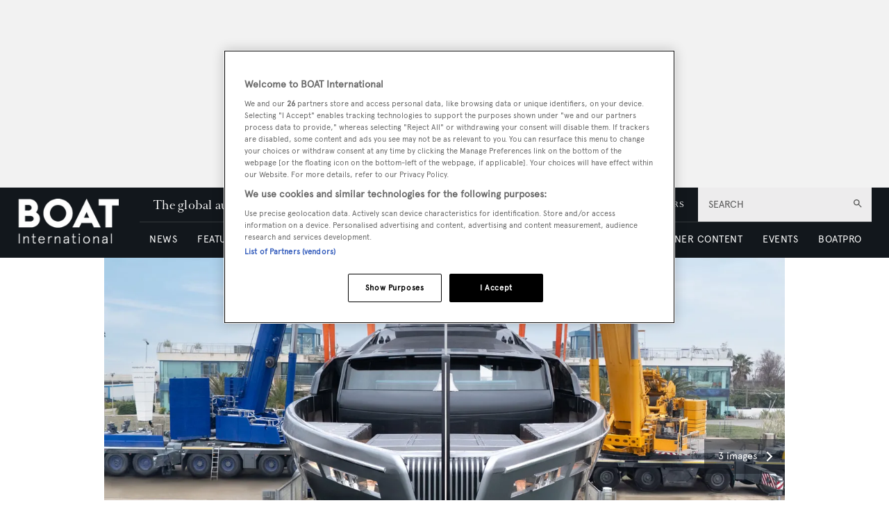

--- FILE ---
content_type: text/html; charset=utf-8
request_url: https://www.boatinternational.com/yachts/news/pershing-yacht-italy-launch
body_size: 81899
content:
<!DOCTYPE html><html lang="en"><head><link rel="preload" as="style" href="https://fonts.googleapis.com/icon?family=Material+Icons&amp;display=swap"/><link rel="preload" as="style" href="https://use.fontawesome.com/releases/v5.7.1/css/all.css"/><meta charSet="utf-8"/><link rel="preconnect" href="https://cdn.boatinternational.com"/><link rel="preconnect" href="https://www.boatinternational.com/graphql"/><link rel="preconnect" href="https://fonts.gstatic.com" crossorigin="anonymous"/><link rel="preload" href="/static/fonts/euclid.woff" as="font" crossorigin="anonymous" type="font/woff"/><link rel="preload" href="/static/fonts/apercu-regular.woff2" as="font" crossorigin="anonymous" type="font/woff2"/><link rel="preload" href="/static/fonts/RomainText.woff2" as="font" crossorigin="anonymous" type="font/woff2"/><link rel="preload" href="/static/fonts/RomainHeadline.woff2" as="font" crossorigin="anonymous" type="font/woff2"/><meta name="apple-itunes-app" content="app-id=409120727"/><script>
            (function(w,d,s,l,i){w[l]=w[l]||[];w[l].push({'gtm.start':
              new Date().getTime(),event:'gtm.js'});var f=d.getElementsByTagName(s)[0],
              j=d.createElement(s),dl=l!='dataLayer'?'&l='+l:'';j.async=true;j.src=
              'https://www.googletagmanager.com/gtm.js?id='+i+dl;f.parentNode.insertBefore(j,f);
            })(window,document,'script','dataLayer','GTM-WDJMFLC');
          </script><script>
                      console.log('Blaze CMS Next.js Tools - IndexPage component loaded');
            document.addEventListener('click', function(e) {
              var toggleExpandedFilterDesktop = function(originalTarget) {
                var target = originalTarget.closest('.range-slider__wrapper, .filter__section');
                var wasOpen = target.classList.contains('open');

                var toClose = document.querySelectorAll('.bi-search-bar .filter__more-filters-desktop-wrapper.filter__more-filters-desktop-wrapper--open .filter__more-filters-desktop-content > .open');
                for (var i = 0; i < toClose.length; i++) {
                  toClose[i].classList.remove('open');
                }

                if (!wasOpen) target.classList.add('open');
              };

              var toggleExpandedFilterMobile = function(originalTarget) {
                var target = originalTarget.closest('.range-slider__wrapper, .filter__section');
                var wasOpen = target.classList.contains('open');

                var toCloseDesktop = document.querySelectorAll('.bi-search-bar .filter__more-filters-mobile-wrapper.filter__more-filters-mobile-wrapper--open .filter__more-filters-desktop-content > .open');
                for (var i = 0; i < toCloseDesktop.length; i++) {
                  toCloseDesktop[i].classList.remove('open');
                }

                var toCloseMobile = document.querySelectorAll('.bi-search-bar .filter__more-filters-mobile-wrapper.filter__more-filters-mobile-wrapper--open .filter__more-filters-mobile-content > .open');
                for (var i = 0; i < toCloseMobile.length; i++) {
                  toCloseMobile[i].classList.remove('open');
                }

                if (!wasOpen) target.classList.add('open');
              };

              if (window.artificialClick) {
                window.artificialClick = false;
                return;
              }

              var foundSearchBarTextInput = false;
              var foundSearchBarLength = false;
              var foundSearchBarPriceYfs = false;
              var foundSearchBarPriceYfc = false;
              var foundSearchBarYearOfBuildYfs = false;
              var foundSearchBarDestinationsYfc = false;
              var foundMoreFiltersDesktop = false;
              var foundMoreFiltersMobile = false;
              var foundSearchBarYearOfBuildSyd = false;
              var foundSearchBarBuildersSyd = false;
              var foundSearchBarTopSpeedSyd = false;

              var target;

              for (target = e.target; target && target != this; target = target.parentNode) {
                if (target.matches('.bi-search-bar .filter__more-filters-desktop-wrapper.filter__more-filters-desktop-wrapper--open')) {
                  foundMoreFiltersDesktop = true;
                }

                if (target.matches('.bi-search-bar .filter__more-filters-desktop-toggler')) {
                  foundMoreFiltersDesktop = true;
                }

                if (target.matches('.bi-search-bar .filter__more-filters-mobile-wrapper.filter__more-filters-mobile-wrapper--open')) {
                  foundMoreFiltersMobile = true;
                }

                if (target.matches('.bi-search-bar .filter__more-filters-mobile-toggler')) {
                  foundMoreFiltersMobile = true;
                }
              }

              for (target = e.target; target && target != this; target = target.parentNode) {
                if (target.matches('.bi-search-bar .filter__more-filters-desktop-toggler.filter__more-filters-desktop-toggler--open')) {
                  var scrollToTargetTogglerDesktop = document.querySelectorAll('.bi-directory')[0];

                  if (scrollToTargetTogglerDesktop) {
                    window.scrollTo(0, scrollToTargetTogglerDesktop.offsetTop - 100);
                    break;
                  }
                }

                if (target.matches('.bi-search-bar .filter__more-filters-mobile-toggler.filter__more-filters-mobile-toggler--open')) {
                  var scrollToTargetTogglerMobile = document.querySelectorAll('.bi-directory')[0];

                  if (scrollToTargetTogglerMobile) {
                    window.scrollTo(0, scrollToTargetTogglerMobile.offsetTop);
                    break;
                  }
                }

                if (target.matches('.bi-search-bar .filter__more-filters-mobile-content > .filter__section:first-child .form-field--checkbox')) {
                  foundSearchBarTextInput = true;
                  break;
                }

                if (target.matches('.bi-search-bar .filter__more-filters-mobile-content > .range-slider__wrapper:nth-child(2) .values')) {
                  foundSearchBarLength = true;
                  break;
                }

                if (target.matches('.bi-search-bar .filter__more-filters-mobile-content > .range-slider__wrapper:nth-child(2) .range__filter')) {
                  foundSearchBarLength = true;
                  break;
                }

                if (target.matches('.bi-search-bar.bi-search-bar--yfs .filter__more-filters-mobile-content > .range-slider__wrapper:nth-child(3) .values')) {
                  foundSearchBarPriceYfs = true;
                  break;
                }

                if (target.matches('.bi-search-bar.bi-search-bar--yfs .filter__more-filters-mobile-content > .range-slider__wrapper:nth-child(3) .range__filter')) {
                  foundSearchBarPriceYfs = true;
                  break;
                }

                if (target.matches('.bi-search-bar.bi-search-bar--yfs .filter__more-filters-mobile-wrapper:not(.filter__more-filters-mobile-wrapper--open) .filter__more-filters-mobile-content > .range-slider__wrapper:nth-child(3) .form-field--select')) {
                  foundSearchBarPriceYfs = true;
                  break;
                }

                if (target.matches('.bi-search-bar.bi-search-bar--yfs .filter__more-filters-mobile-wrapper.filter__more-filters-mobile-wrapper--open .filter__more-filters-mobile-content > .range-slider__wrapper:nth-child(3) .form-field--select')) {
                  foundMoreFiltersMobile = true;
                  break;
                }

                if (target.matches('.bi-search-bar.bi-search-bar--yfc .filter__more-filters-mobile-content > .range-slider__wrapper:nth-child(3) .values')) {
                  foundSearchBarPriceYfc = true;
                  break;
                }

                if (target.matches('.bi-search-bar.bi-search-bar--yfc .filter__more-filters-mobile-content > .range-slider__wrapper:nth-child(3) .range__filter')) {
                  foundSearchBarPriceYfc = true;
                  break;
                }

                if (target.matches('.bi-search-bar.bi-search-bar--yfc .filter__more-filters-mobile-wrapper:not(.filter__more-filters-mobile-wrapper--open) .filter__more-filters-mobile-content > .range-slider__wrapper:nth-child(3) .form-field--select')) {
                  foundSearchBarPriceYfc = true;
                  break;
                }

                if (target.matches('.bi-search-bar.bi-search-bar--yfc .filter__more-filters-mobile-wrapper.filter__more-filters-mobile-wrapper--open .filter__more-filters-mobile-content > .range-slider__wrapper:nth-child(3) .form-field--select')) {
                  foundMoreFiltersMobile = true;
                  break;
                }

                if (target.matches('.bi-search-bar.bi-search-bar--syd .filter__more-filters-mobile-content > .range-slider__wrapper:nth-child(3) .values')) {
                  foundSearchBarYearOfBuildSyd = true;
                  break;
                }

                if (target.matches('.bi-search-bar.bi-search-bar--syd .filter__more-filters-mobile-content > .range-slider__wrapper:nth-child(3) .range__filter')) {
                  foundSearchBarYearOfBuildSyd = true;
                  break;
                }

                if (target.matches('.bi-search-bar.bi-search-bar--syd .filter__more-filters-mobile-content > .range-slider__wrapper:nth-child(4) .values')) {
                  foundSearchBarTopSpeedSyd = true;
                  break;
                }

                if (target.matches('.bi-search-bar.bi-search-bar--syd .filter__more-filters-mobile-content > .range-slider__wrapper:nth-child(4) .range__filter')) {
                  foundSearchBarTopSpeedSyd = true;
                  break;
                }

                if (target.matches('.bi-search-bar.bi-search-bar--yfs .filter__more-filters-mobile-content > .range-slider__wrapper:nth-child(4) .values')) {
                  foundSearchBarYearOfBuildYfs = true;
                  break;
                }

                if (target.matches('.bi-search-bar.bi-search-bar--yfs .filter__more-filters-mobile-content > .range-slider__wrapper:nth-child(4) .range__filter')) {
                  foundSearchBarYearOfBuildYfs = true;
                  break;
                }

                if (target.matches('.bi-search-bar.bi-search-bar--yfc .filter__more-filters-mobile-content > .filter__section:nth-child(4) .form-field--select')) {
                  foundSearchBarDestinationsYfc = true;
                  break;
                }

                if (target.matches('.bi-search-bar.bi-search-bar--syd .filter__more-filters-mobile-content > .filter__section:nth-child(4) .form-field--select')) {
                  foundSearchBarBuildersSyd = true;
                  break;
                }

                if (target.matches('.bi-search-bar .filter__more-filters-mobile-content > .filter__section:first-child')) {
                  target.classList.toggle('bi-search-bar__filter--open');
                  foundSearchBarTextInput = true;
                  break;
                }

                if (target.matches('.bi-search-bar .filter__more-filters-mobile-content > .range-slider__wrapper:nth-child(2)')) {
                  target.classList.toggle('bi-search-bar__filter--open');
                  foundSearchBarLength = true;
                  break;
                }

                if (target.matches('.bi-search-bar.bi-search-bar--yfs .filter__more-filters-mobile-content > .range-slider__wrapper:nth-child(3)')) {
                  target.classList.toggle('bi-search-bar__filter--open');
                  foundSearchBarPriceYfs = true;
                  break;
                }

                if (target.matches('.bi-search-bar.bi-search-bar--yfc .filter__more-filters-mobile-content > .range-slider__wrapper:nth-child(3)')) {
                  target.classList.toggle('bi-search-bar__filter--open');
                  foundSearchBarPriceYfc = true;
                  break;
                }

                if (target.matches('.bi-search-bar.bi-search-bar--syd .filter__more-filters-mobile-content > .range-slider__wrapper:nth-child(3)')) {
                  target.classList.toggle('bi-search-bar__filter--open');
                  foundSearchBarYearOfBuildSyd = true;
                  break;
                }

                if (target.matches('.bi-search-bar.bi-search-bar--syd .filter__more-filters-mobile-content > .range-slider__wrapper:nth-child(4)')) {
                  target.classList.toggle('bi-search-bar__filter--open');
                  foundSearchBarTopSpeedSyd = true;
                  break;
                }

                if (target.matches('.bi-search-bar.bi-search-bar--yfs .filter__more-filters-mobile-content > .range-slider__wrapper:nth-child(4)')) {
                  target.classList.toggle('bi-search-bar__filter--open');
                  foundSearchBarYearOfBuildYfs = true;
                  break;
                }

                if (target.matches('.bi-search-bar.bi-search-bar--yfc .filter__more-filters-mobile-content > .filter__section:nth-child(4)')) {
                  target.classList.toggle('bi-search-bar__filter--open');
                  foundSearchBarDestinationsYfc = true;
                  break;
                }

                if (target.matches('.bi-search-bar.bi-search-bar--syd .filter__more-filters-mobile-content > .filter__section:nth-child(4)')) {
                  target.classList.toggle('bi-search-bar__filter--open');
                  foundSearchBarBuildersSyd = true;
                  break;
                }

                if (target.matches('.bi-yacht-specs-full--togglable .heading--section')) {
                  target.parentNode.classList.toggle('bi-yacht-specs-full__open-section');
                  break;
                }

                if (target.matches('.contact__buttons--size-sidebar .contact-form__close')) {
                  window.artificialClick = true;
                  document.querySelectorAll('.contact__buttons--size-sidebar')[0].classList.remove('contact__buttons--modals-open');
                  break;
                }

                if (target.matches('.contact__buttons--size-sidebar .contact__buttons__button--at')) {
                  window.artificialClick = true;
                  document.querySelectorAll('.contact__buttons--size-sidebar')[0].classList.add('contact__buttons--modals-open');
                  document.querySelectorAll('.contact__buttons--size-small .contact__buttons__button--at')[0].click();
                  break;
                }

                if (target.matches('.contact__buttons--size-sidebar .contact__buttons__button--phone')) {
                  window.artificialClick = true;
                  document.querySelectorAll('.contact__buttons--size-sidebar')[0].classList.add('contact__buttons--modals-open');
                  document.querySelectorAll('.contact__buttons--size-small .contact__buttons__button--phone')[0].click();
                  break;
                }

                if (target.matches('.contact__buttons--size-sidebar .contact__buttons__button--desktop')) {
                  window.artificialClick = true;
                  document.querySelectorAll('.contact__buttons--size-sidebar')[0].classList.add('contact__buttons--modals-open');
                  document.querySelectorAll('.contact__buttons--size-small .contact__buttons__button--desktop')[0].click();
                  break;
                }

                if (target.matches('.ecommerce__buttons--size-sidebar-new .ecommerce__buttons__button--message') && !target.matches('.charter-page .ecommerce__buttons--size-sidebar-new .ecommerce__buttons__button--message')) {
                  window.artificialClick = true;
                  document.querySelectorAll('.ecommerce__buttons--size-contact-and-request-call')[0].classList.add('ecommerce__buttons--size-contact-and-request-call--temporarily-visible');
                  window.tempButtonEl = document.querySelectorAll('.ecommerce__buttons--size-contact-and-request-call .ecommerce__buttons__button--message-email_broker')[0];
                  window.tempButtonElId = window.tempButtonEl.getAttribute('id');
                  window.tempButtonEl.removeAttribute('id');
                  window.tempButtonEl.click();
                  window.tempButtonEl.setAttribute('id', window.tempButtonElId);
                  delete window.tempButtonEl;
                  delete window.tempButtonElId;
                  break;
                }

                if (target.matches('.ecommerce__buttons--size-sidebar-new .ecommerce__buttons__button--phone') && !target.matches('.charter-page .ecommerce__buttons--size-sidebar-new .ecommerce__buttons__button--phone')) {
                  window.artificialClick = true;
                  document.querySelectorAll('.ecommerce__buttons--size-contact-and-request-call')[0].classList.add('ecommerce__buttons--size-contact-and-request-call--temporarily-visible');
                  document.querySelectorAll('.ecommerce__buttons--size-contact-and-request-call .ecommerce__buttons__button--phone')[0].click();
                  break;
                }

                if (target.matches('.ecommerce__buttons--size-sidebar-new .ecommerce__buttons__button--desktop-multi')) {
                  window.artificialClick = true;
                  document.querySelectorAll('.ecommerce__buttons--size-contact-and-request-call')[0].classList.add('ecommerce__buttons--size-contact-and-request-call--temporarily-visible');
                  document.querySelectorAll('.ecommerce__buttons--size-contact-and-request-call .ecommerce__buttons__button--desktop')[0].classList.add('ecommerce__buttons__hidden-button--visible');
                  document.querySelectorAll('.ecommerce__buttons--size-contact-and-request-call .ecommerce__buttons__button--desktop')[0].click();
                  break;
                }

                if (target.matches('.ecommerce__buttons--size-contact-and-request-call .contact-form__close')) {
                  window.artificialClick = true;
                  document.querySelectorAll('.ecommerce__buttons--size-contact-and-request-call .ecommerce__buttons__button--desktop')[0].classList.remove('ecommerce__buttons__hidden-button--visible');
                  document.querySelectorAll('.ecommerce__buttons--size-contact-and-request-call')[0].classList.remove('ecommerce__buttons--size-contact-and-request-call--temporarily-visible');
                  break;
                }

                if (target.matches('.ecommerce__buttons--size-contact-and-request-call-mobile .ecommerce__buttons__button--message-email_broker')) {
                  window.artificialClick = true;
                  document.querySelectorAll('.ecommerce__buttons--size-contact-and-request-call')[0].classList.add('ecommerce__buttons--size-contact-and-request-call--temporarily-visible');
                  document.querySelectorAll('.ecommerce__buttons--size-contact-and-request-call .ecommerce__buttons__button--message-email_broker')[0].click();
                  break;
                }

                if (target.matches('.ecommerce__buttons--size-contact-and-request-call-mobile .ecommerce__buttons__button--phone')) {
                  window.artificialClick = true;
                  document.querySelectorAll('.ecommerce__buttons--size-contact-and-request-call')[0].classList.add('ecommerce__buttons--size-contact-and-request-call--temporarily-visible');
                  document.querySelectorAll('.ecommerce__buttons--size-contact-and-request-call .ecommerce__buttons__button--phone')[0].click();
                  break;
                }

                if (target.matches('.ecommerce__buttons--size-contact-and-request-call-mobile .ecommerce__buttons__button--message-request_call_back')) {
                  window.artificialClick = true;
                  document.querySelectorAll('.ecommerce__buttons--size-contact-and-request-call')[0].classList.add('ecommerce__buttons--size-contact-and-request-call--temporarily-visible');
                  document.querySelectorAll('.ecommerce__buttons--size-contact-and-request-call .ecommerce__buttons__button--message-request_call_back')[0].click();
                  break;
                }

                if (target.matches('.newsletter-signup__button--type-desktop-sidebar')) {
                  window.artificialClick = true;
                  document.querySelectorAll('.newsletter-signup__button--type-desktop-body-modal')[0].click();
                  break;
                }

                if (target.matches('.bi-directory__sort-and-reset__reset')) {
                  window.artificialClick = true;
                  document.querySelectorAll('.bi-search-bar .filter__more-filters-desktop-buttons .filter__reset > div:last-child')[0].click();
                  break;
                }

                if (target.matches('.bi-search-bar .filter__more-filters-desktop-wrapper.filter__more-filters-desktop-wrapper--open .filter__more-filters-desktop-content > .filter__section--checkboxes > p')) {
                  toggleExpandedFilterDesktop(target.parentNode);
                  foundMoreFiltersDesktop = true;
                  break;
                }

                if (
                  target.matches('.bi-search-bar .filter__more-filters-desktop-wrapper.filter__more-filters-desktop-wrapper--open .filter__more-filters-desktop-content > .filter__section--selects label') ||
                  target.matches('.bi-search-bar .filter__more-filters-desktop-wrapper.filter__more-filters-desktop-wrapper--open .filter__more-filters-desktop-content > .range-slider__wrapper label')
                ) {
                  toggleExpandedFilterDesktop(target.parentNode.parentNode);
                  foundMoreFiltersDesktop = true;
                  break;
                }

                if (target.matches('.bi-search-bar .filter__more-filters-mobile-wrapper.filter__more-filters-mobile-wrapper--open .filter__more-filters-mobile-content .filter__section--checkboxes > p')) {
                  toggleExpandedFilterMobile(target.parentNode);
                  foundMoreFiltersMobile = true;
                  break;
                }

                if (
                  target.matches('.bi-search-bar.bi-search-bar--yfs .filter__more-filters-mobile-wrapper.filter__more-filters-mobile-wrapper--open .filter__more-filters-mobile-content .filter__section--selects label') ||
                  target.matches('.bi-search-bar.bi-search-bar--yfs .filter__more-filters-mobile-wrapper.filter__more-filters-mobile-wrapper--open .filter__more-filters-mobile-content > .range-slider__wrapper:not(:nth-child(3)) label') ||
                  target.matches('.bi-search-bar.bi-search-bar--yfs .filter__more-filters-mobile-wrapper.filter__more-filters-mobile-wrapper--open .filter__more-filters-mobile-content .filter__more-filters-desktop-content .range-slider__wrapper label')
                ) {
                  toggleExpandedFilterMobile(target.parentNode.parentNode);
                  foundMoreFiltersMobile = true;
                  break;
                }

                if (target.matches('.bi-search-bar.bi-search-bar--yfs .filter__more-filters-mobile-wrapper.filter__more-filters-mobile-wrapper--open .filter__more-filters-mobile-content > .range-slider__wrapper:nth-child(3) label')) {
                  toggleExpandedFilterMobile(target.parentNode);
                  foundMoreFiltersMobile = true;
                  break;
                }

                if (
                  target.matches('.bi-search-bar.bi-search-bar--yfc .filter__more-filters-mobile-wrapper.filter__more-filters-mobile-wrapper--open .filter__more-filters-mobile-content .filter__section--selects label') ||
                  target.matches('.bi-search-bar.bi-search-bar--yfc .filter__more-filters-mobile-wrapper.filter__more-filters-mobile-wrapper--open .filter__more-filters-mobile-content > .range-slider__wrapper:not(:nth-child(3)) label') ||
                  target.matches('.bi-search-bar.bi-search-bar--yfc .filter__more-filters-mobile-wrapper.filter__more-filters-mobile-wrapper--open .filter__more-filters-mobile-content .filter__more-filters-desktop-content .range-slider__wrapper label')
                ) {
                  toggleExpandedFilterMobile(target.parentNode.parentNode);
                  foundMoreFiltersMobile = true;
                  break;
                }

                if (target.matches('.bi-search-bar.bi-search-bar--yfc .filter__more-filters-mobile-wrapper.filter__more-filters-mobile-wrapper--open .filter__more-filters-mobile-content > .range-slider__wrapper:nth-child(3) label')) {
                  toggleExpandedFilterMobile(target.parentNode);
                  foundMoreFiltersMobile = true;
                  break;
                }

                if (
                  target.matches('.bi-search-bar.bi-search-bar--syd .filter__more-filters-mobile-wrapper.filter__more-filters-mobile-wrapper--open .filter__more-filters-mobile-content .filter__section--selects label') ||
                  target.matches('.bi-search-bar.bi-search-bar--syd .filter__more-filters-mobile-wrapper.filter__more-filters-mobile-wrapper--open .filter__more-filters-mobile-content > .range-slider__wrapper label') ||
                  target.matches('.bi-search-bar.bi-search-bar--syd .filter__more-filters-mobile-wrapper.filter__more-filters-mobile-wrapper--open .filter__more-filters-mobile-content .filter__more-filters-desktop-content .range-slider__wrapper label')
                ) {
                  toggleExpandedFilterMobile(target.parentNode.parentNode);
                  foundMoreFiltersMobile = true;
                  break;
                }
              }

              for (target = e.target; target && target != this; target = target.parentNode) {
                if (target.matches('.bi-search-bar .filter__more-filters-mobile-buttons > .button--full-width')) {
                  foundMoreFiltersMobile = false;
                  break;
                }

                if (target.matches('.bi-search-bar .filter__more-filters-desktop-buttons > .button--full-width')) {
                  foundMoreFiltersDesktop = false;
                  break;
                }
              }

              if (!foundSearchBarTextInput) {
                var toRemoveSearchBarTextInput = document.querySelector('.filter__more-filters-mobile-content > .filter__section.bi-search-bar__filter--open:first-child');
                if (toRemoveSearchBarTextInput) {
                  toRemoveSearchBarTextInput.classList.remove('bi-search-bar__filter--open');
                }
              }

              if (!foundSearchBarLength) {
                var toRemoveSearchBarLength = document.querySelector('.filter__more-filters-mobile-content > .range-slider__wrapper.bi-search-bar__filter--open:nth-child(2)');
                if (toRemoveSearchBarLength) {
                  toRemoveSearchBarLength.classList.remove('bi-search-bar__filter--open');
                }
              }

              if (!foundSearchBarPriceYfs) {
                var toRemoveSearchBarPriceYfs = document.querySelector('.bi-search-bar.bi-search-bar--yfs .filter__more-filters-mobile-content > .range-slider__wrapper.bi-search-bar__filter--open:nth-child(3)');
                if (toRemoveSearchBarPriceYfs) {
                  toRemoveSearchBarPriceYfs.classList.remove('bi-search-bar__filter--open');
                }
              }

              if (!foundSearchBarPriceYfc) {
                var toRemoveSearchBarPriceYfc = document.querySelector('.bi-search-bar.bi-search-bar--yfc .filter__more-filters-mobile-content > .range-slider__wrapper.bi-search-bar__filter--open:nth-child(3)');
                if (toRemoveSearchBarPriceYfc) {
                  toRemoveSearchBarPriceYfc.classList.remove('bi-search-bar__filter--open');
                }
              }

              if (!foundSearchBarYearOfBuildSyd) {
                var toRemoveSearchBarYearOfBuildSyd = document.querySelector('.bi-search-bar.bi-search-bar--syd .filter__more-filters-mobile-content > .range-slider__wrapper.bi-search-bar__filter--open:nth-child(3)');
                if (toRemoveSearchBarYearOfBuildSyd) {
                  toRemoveSearchBarYearOfBuildSyd.classList.remove('bi-search-bar__filter--open');
                }
              }

              if (!foundSearchBarTopSpeedSyd) {
                var toRemoveSearchBarTopSpeedSyd = document.querySelector('.bi-search-bar.bi-search-bar--syd .filter__more-filters-mobile-content > .range-slider__wrapper.bi-search-bar__filter--open:nth-child(4)');
                if (toRemoveSearchBarTopSpeedSyd) {
                  toRemoveSearchBarTopSpeedSyd.classList.remove('bi-search-bar__filter--open');
                }
              }

              if (!foundSearchBarYearOfBuildYfs) {
                var toRemoveSearchBarYearOfBuildYfs = document.querySelector('.bi-search-bar.bi-search-bar--yfs .filter__more-filters-mobile-content > .range-slider__wrapper.bi-search-bar__filter--open:nth-child(4)');
                if (toRemoveSearchBarYearOfBuildYfs) {
                  toRemoveSearchBarYearOfBuildYfs.classList.remove('bi-search-bar__filter--open');
                }
              }

              if (!foundSearchBarDestinationsYfc) {
                var toRemoveSearchBarDestinationsYfc = document.querySelector('.bi-search-bar.bi-search-bar--yfc .filter__more-filters-mobile-content > .filter__section.bi-search-bar__filter--open:nth-child(4)');
                if (toRemoveSearchBarDestinationsYfc) {
                  toRemoveSearchBarDestinationsYfc.classList.remove('bi-search-bar__filter--open');
                }
              }

              if (!foundSearchBarBuildersSyd) {
                var toRemoveSearchBarBuildersSyd = document.querySelector('.bi-search-bar.bi-search-bar--syd .filter__more-filters-mobile-content > .filter__section.bi-search-bar__filter--open:nth-child(4)');
                if (toRemoveSearchBarBuildersSyd) {
                  toRemoveSearchBarBuildersSyd.classList.remove('bi-search-bar__filter--open');
                }
              }

              if (!foundMoreFiltersDesktop) {
                var toRemoveMoreFiltersDesktopToggler = document.querySelector('.bi-search-bar .filter__more-filters-desktop-toggler--open');
                if (toRemoveMoreFiltersDesktopToggler) {
                  window.artificialClick = true;
                  toRemoveMoreFiltersDesktopToggler.click();
                }
              }

              if (!foundMoreFiltersMobile) {
                var toRemoveMoreFiltersMobileToggler = document.querySelector('.bi-search-bar .filter__more-filters-mobile-toggler--open');
                if (toRemoveMoreFiltersMobileToggler) {
                  window.artificialClick = true;
                  toRemoveMoreFiltersMobileToggler.click();
                }
              }
            }, false);

            document.addEventListener('click', function(e) {
              const findFirstParent = function(el, selector) {
                while ((el = el.parentNode) && el !== document) {
                  if (el.matches(selector)) {
                    return el;
                  }
                }
              }

              const clickOnCloseModal = function(el) {
                var modalRoot = findFirstParent(target, '.modal');
                if (!modalRoot) return;

                var modalHeader = modalRoot.querySelectorAll('.modal__header')[0];
                if (!modalHeader) return;

                var modalClose = modalHeader.querySelectorAll('.modal__close')[0];
                if (!modalClose) return;

                modalClose.click();
              }

              var target;

              for (target = e.target; target && target != this; target = target.parentNode) {
                if (target.matches('.modal .boat-pro-form__content-wrapper .boat-pro-form__close-bar-wrapper')) {
                  clickOnCloseModal(target);
                  break;
                }
              }
            }, false);
          </script><title>Third Pershing GTX116 yacht Byeee... launched in Italy</title><meta name="viewport" content="width=device-width, initial-scale=1"/><meta name="description" content="The third Pershing GTX116 has been launched in Fano, Italy. Christened Byeee..., the 35.2-metre yacht was built for a European owner and second-time Ferretti Group owner. "/><link rel="canonical" href="https://www.boatinternational.com/yachts/news/pershing-yacht-italy-launch"/><meta property="og:title" content="Third Pershing GTX116 yacht Byeee... launched in Italy"/><meta property="og:description" content="The third Pershing GTX116 has been launched in Fano, Italy. Christened Byeee..., the 35.2-metre yacht was built for a European owner and second-time Ferretti Group owner. "/><meta property="og:image" content="https://cdn.boatinternational.com/convert/files/2024/01/f2c68900-b6d9-11ee-971f-9963406ef3e3-pershing-third.jpg/r%5Bwidth%5D=1920/f2c68900-b6d9-11ee-971f-9963406ef3e3-pershing-third.jpg"/><meta property="og:url" content="https://www.boatinternational.com/yachts/news/pershing-yacht-italy-launch"/><meta name="twitter:title" content="Third Pershing GTX116 yacht Byeee... launched in Italy"/><meta name="twitter:description" content="The third Pershing GTX116 has been launched in Fano, Italy. Christened Byeee..., the 35.2-metre yacht was built for a European owner and second-time Ferretti Group owner. "/><meta name="twitter:image" content="https://cdn.boatinternational.com/convert/files/2024/01/f2c68900-b6d9-11ee-971f-9963406ef3e3-pershing-third.jpg/r%5Bwidth%5D=1920/f2c68900-b6d9-11ee-971f-9963406ef3e3-pershing-third.jpg"/><meta name="twitter:card" content="summary_large_image"/><link rel="preload" as="image" fetchpriority="high" href="https://cdn.boatinternational.com/convert/files/2024/01/f2c68900-b6d9-11ee-971f-9963406ef3e3-pershing-third.jpg/r%5Bwidth%5D=320/f2c68900-b6d9-11ee-971f-9963406ef3e3-pershing-third.webp" imagesrcset="https://cdn.boatinternational.com/convert/files/2024/01/f2c68900-b6d9-11ee-971f-9963406ef3e3-pershing-third.jpg/r%5Bwidth%5D=320/f2c68900-b6d9-11ee-971f-9963406ef3e3-pershing-third.webp 320w,https://cdn.boatinternational.com/convert/files/2024/01/f2c68900-b6d9-11ee-971f-9963406ef3e3-pershing-third.jpg/r%5Bwidth%5D=480/f2c68900-b6d9-11ee-971f-9963406ef3e3-pershing-third.webp 480w,https://cdn.boatinternational.com/convert/files/2024/01/f2c68900-b6d9-11ee-971f-9963406ef3e3-pershing-third.jpg/r%5Bwidth%5D=660/f2c68900-b6d9-11ee-971f-9963406ef3e3-pershing-third.webp 660w,https://cdn.boatinternational.com/convert/files/2024/01/f2c68900-b6d9-11ee-971f-9963406ef3e3-pershing-third.jpg/r%5Bwidth%5D=768/f2c68900-b6d9-11ee-971f-9963406ef3e3-pershing-third.webp 768w,https://cdn.boatinternational.com/convert/files/2024/01/f2c68900-b6d9-11ee-971f-9963406ef3e3-pershing-third.jpg/r%5Bwidth%5D=960/f2c68900-b6d9-11ee-971f-9963406ef3e3-pershing-third.webp 960w,https://cdn.boatinternational.com/convert/files/2024/01/f2c68900-b6d9-11ee-971f-9963406ef3e3-pershing-third.jpg/r%5Bwidth%5D=1366/f2c68900-b6d9-11ee-971f-9963406ef3e3-pershing-third.webp 1366w,https://cdn.boatinternational.com/convert/files/2024/01/f2c68900-b6d9-11ee-971f-9963406ef3e3-pershing-third.jpg/r%5Bwidth%5D=1920/f2c68900-b6d9-11ee-971f-9963406ef3e3-pershing-third.webp 1367w" imagesizes="100vw"/><meta name="next-head-count" content="26"/><link rel="icon" href="/static/img/favicon.png" type="image/x-icon"/><link href="/static/icons/touch-icon-iphone.png" rel="apple-touch-icon"/><link href="/static/icons/touch-icon-ipad.png" rel="apple-touch-icon" sizes="152x152"/><link href="/static/icons/touch-icon-iphone-retina.png" rel="apple-touch-icon" sizes="180x180"/><link href="/static/icons/touch-icon-ipad-retina.png" rel="apple-touch-icon" sizes="167x167"/><link rel="preload" href="/_next/static/css/c7a8320b781587ae.css" as="style"/><link rel="stylesheet" href="/_next/static/css/c7a8320b781587ae.css" data-n-g=""/><noscript data-n-css=""></noscript><script defer="" nomodule="" src="/_next/static/chunks/polyfills-c67a75d1b6f99dc8.js"></script><script defer="" src="/_next/static/chunks/7788.b038bcd839a25414.js"></script><script defer="" src="/_next/static/chunks/9149.85a06fe85b13e5d4.js"></script><script defer="" src="/_next/static/chunks/blazePbLayout.4c7e040b1e99b864.js"></script><script defer="" src="/_next/static/chunks/blazePbLayoutWithStickyTimer.8be7864817551d86.js"></script><script defer="" src="/_next/static/chunks/eade6675.744b96c111dac9ad.js"></script><script defer="" src="/_next/static/chunks/2298.65fc4e76be95c9d9.js"></script><script defer="" src="/_next/static/chunks/blazePbBanner.2a398580fa72ea60.js"></script><script defer="" src="/_next/static/chunks/2465ece5.ae6fc84b37d8a3ed.js"></script><script defer="" src="/_next/static/chunks/8085.a3dd9a8d12943efa.js"></script><script defer="" src="/_next/static/chunks/5920.02c5bd7039833e61.js"></script><script defer="" src="/_next/static/chunks/boatWebHeader.ee0b6b7ecced7d45.js"></script><script defer="" src="/_next/static/chunks/boatWebHeaderNew.f7bbe4a4794975b4.js"></script><script defer="" src="/_next/static/chunks/blazePbGoogleTagManager.2ea9337c42ae8096.js"></script><script defer="" src="/_next/static/chunks/5906.3aac140cede60f90.js"></script><script defer="" src="/_next/static/chunks/blazePbImage.3e2a3de62d4ce8fd.js"></script><script defer="" src="/_next/static/chunks/1325.f6a289896bdaffd9.js"></script><script defer="" src="/_next/static/chunks/5761.c28c63fb3f53ee40.js"></script><script defer="" src="/_next/static/chunks/blazePbDataSummary.f67249af5781f9c4.js"></script><script defer="" src="/_next/static/chunks/blazePbTextBlock.960807e6d88b17c2.js"></script><script defer="" src="/_next/static/chunks/boatWebOnwardJourney.fce1a697fab0f3c7.js"></script><script defer="" src="/_next/static/chunks/2870.0050aae75f8c99d9.js"></script><script defer="" src="/_next/static/chunks/boatWebNewsletterSignup.c8703111b7ac65a5.js"></script><script defer="" src="/_next/static/chunks/boatWebVisibilityTracking.d794e4e7cec4bfe2.js"></script><script defer="" src="/_next/static/chunks/3262.967a2914493ac059.js"></script><script defer="" src="/_next/static/chunks/6024.5a1c7fc5955e8d9d.js"></script><script defer="" src="/_next/static/chunks/8793.0aaac490e7eb15ce.js"></script><script defer="" src="/_next/static/chunks/blazePbCard.0da55886fe121141.js"></script><script defer="" src="/_next/static/chunks/2814.4faab4e300ef5647.js"></script><script defer="" src="/_next/static/chunks/blazePbGoogleTagManagerEvent.6739c85704f4e49b.js"></script><script defer="" src="/_next/static/chunks/blazePbCode.8c50c3bc6cc4f553.js"></script><script defer="" src="/_next/static/chunks/blazePbStructuredData.307b065ceeaaf3a2.js"></script><script defer="" src="/_next/static/chunks/blazePbDataSummaryHeadingLargeSummary.8d292df0ae6284fd.js"></script><script defer="" src="/_next/static/chunks/blazePbDataSummaryItemDetailsSummary.d744cfcc2ab79162.js"></script><script defer="" src="/_next/static/chunks/8339.a93d61f3d7bd8c66.js"></script><script defer="" src="/_next/static/chunks/9611.17b0fa9354a07e28.js"></script><script defer="" src="/_next/static/chunks/blazePbLazyImage.83d4d25081a282cc.js"></script><script defer="" src="/_next/static/chunks/2053.2f2c767ee3672f44.js"></script><script defer="" src="/_next/static/chunks/7781.18ea17810be5acba.js"></script><script defer="" src="/_next/static/chunks/boatWebEcommerceImpression.0668a640bbc001f4.js"></script><script src="/_next/static/chunks/webpack-945d06077b923151.js" defer=""></script><script src="/_next/static/chunks/framework-eca1bedb8b0b9a1d.js" defer=""></script><script src="/_next/static/chunks/main-97d918ca3c16cf34.js" defer=""></script><script src="/_next/static/chunks/pages/_app-7beb7c3b1972dcce.js" defer=""></script><script src="/_next/static/chunks/9697-1366aa6840d96f8c.js" defer=""></script><script src="/_next/static/chunks/7695-08434b2a4a9c6357.js" defer=""></script><script src="/_next/static/chunks/4684-ae5bf6f8af78f433.js" defer=""></script><script src="/_next/static/chunks/pages/Resolver-309a4c3d0f4d98fb.js" defer=""></script><script src="/_next/static/mQQQ8UuUPqcvRTR3pOvYC/_buildManifest.js" defer=""></script><script src="/_next/static/mQQQ8UuUPqcvRTR3pOvYC/_ssgManifest.js" defer=""></script></head><body><div id="__next"><div class="site-container page-type-selector--article"><main class="main"><div class="resolver-container root-selector--yachts root-selector--yachts--news"><div class="row row--full-width row--sticky"><div class="banner  banner-loading"><style>@media(min-width:320px){.banner-9b6ca400-692b-11ea-a641-79c1b950f713{min-height:100px;}
@media(min-width:728px){.banner-9b6ca400-692b-11ea-a641-79c1b950f713{min-height:100px;}
@media(min-width:970px){.banner-9b6ca400-692b-11ea-a641-79c1b950f713{min-height:250px;}</style><div class="ad-slot ad-slot-loading banner-9b6ca400-692b-11ea-a641-79c1b950f713" data-testid="ad-slot"></div></div></div><div class="header"><div class="header__wrapper"><div class="header__mobile-button"><i><svg stroke="currentColor" fill="currentColor" stroke-width="0" viewBox="0 0 24 24" height="1em" width="1em" xmlns="http://www.w3.org/2000/svg"><path fill="none" d="M0 0h24v24H0z"></path><path d="M3 18h18v-2H3v2zm0-5h18v-2H3v2zm0-7v2h18V6H3z"></path></svg></i></div><a aria-label="Home" class="header__logo-link" href="/"><img class="header__logo-image" src="/static/img/logo.png" alt="Boat logo"/></a><div class="header__search"><div class="search-wrapper search-wrapper--toggler"><div class="search-wrapper__disclaimer">SEARCH</div><div class="search-wrapper__icon"><i><svg stroke="currentColor" fill="currentColor" stroke-width="0" viewBox="0 0 24 24" height="1em" width="1em" xmlns="http://www.w3.org/2000/svg"><path fill="none" d="M0 0h24v24H0z"></path><path d="M15.5 14h-.79l-.28-.27A6.471 6.471 0 0016 9.5 6.5 6.5 0 109.5 16c1.61 0 3.09-.59 4.23-1.57l.27.28v.79l5 4.99L20.49 19l-4.99-5zm-6 0C7.01 14 5 11.99 5 9.5S7.01 5 9.5 5 14 7.01 14 9.5 11.99 14 9.5 14z"></path></svg></i></div></div></div><div class="header__menus"><div class="header__secondary-menu__wrapper"><p class="header__strapline">The global authority in superyachting</p><ul class="header__secondary-menu"><li class="header__secondary-menu__item"><a aria-label="PODCAST" class="header__secondary-menu__item-link" data-gtm-name="PODCAST" href="/podcasts">PODCAST</a></li><li class="header__secondary-menu__item"><a aria-label="SHOP" href="https://shop.boatinternational.com/shop" target="_blank" class="header__secondary-menu__item-link" data-gtm-name="SHOP">SHOP</a></li><li class="header__secondary-menu__item"><a aria-label="SUBSCRIBE" class="header__secondary-menu__item-link" data-gtm-name="SUBSCRIBE" href="/subscriptions">SUBSCRIBE</a></li><li class="header__secondary-menu__item"><a aria-label="NEWSLETTERS" class="header__secondary-menu__item-link" data-gtm-name="NEWSLETTERS" href="/newsletters">NEWSLETTERS</a></li></ul></div><ul class="header__main-menu"><li class="header__main-menu__item header__main-menu__item--yachts header__main-menu__item--huge-subitems bi-channel--yachts"><a aria-label="NEWS" class="header__main-menu__item-link" data-gtm-name="NEWS" href="/yachts">NEWS</a><div class="header__main-menu__item-toggler">NEWS</div><div class="header__main-menu__subitems bi-channel--yachts submenu-open-false"><ul class="header__main-menu__subitems-block"><li class="header__main-menu__subitem header__main-menu__subitem--root"><a aria-label="News Home" class="header__main-menu__subitem-link" data-gtm-name="News Home" href="/yachts">News Home</a></li><li class="header__main-menu__subitem"><a aria-label="Yacht News" class="header__main-menu__subitem-link" data-gtm-name="Yacht News" href="/yachts/news">Yacht News</a></li><li class="header__main-menu__subitem"><a aria-label="Brokerage News" class="header__main-menu__subitem-link" data-gtm-name="Brokerage News" href="/yacht-market-intelligence/brokerage-sales-news">Brokerage News</a></li><li class="header__main-menu__subitem"><a aria-label="BOATPro News" class="header__main-menu__subitem-link" data-gtm-name="BOATPro News" href="/boat-pro/news">BOATPro News</a></li></ul><ul class="header__main-menu__subitems-block"><li class="header__main-menu__subitem"><a aria-label="Yacht Index" class="header__main-menu__subitem-link" data-gtm-name="Yacht Index" href="/yachts/the-register">Yacht Index</a></li><li class="header__main-menu__subitem"><a aria-label="Builder &amp; Designer Directory" class="header__main-menu__subitem-link" data-gtm-name="Builder &amp; Designer Directory" href="/profiles">Builder &amp; Designer Directory</a></li><li class="header__main-menu__subitem"><a aria-label="The Superyacht Directory" class="header__main-menu__subitem-link" data-gtm-name="The Superyacht Directory" href="/yachts/the-superyacht-directory">The Superyacht Directory</a></li></ul><ul class="header__main-menu__subitems-block"><li class="header__main-menu__subitem"><a aria-label="Monaco Yacht Show" class="header__main-menu__subitem-link" data-gtm-name="Monaco Yacht Show" href="/yachts/monaco-yacht-show">Monaco Yacht Show</a></li><li class="header__main-menu__subitem"><a aria-label="Cannes Yachting Festival" class="header__main-menu__subitem-link" data-gtm-name="Cannes Yachting Festival" href="/yachts/cannes-yachting-festival">Cannes Yachting Festival</a></li></ul><ul class="header__main-menu__subitems-block"><li class="header__main-menu__subitem"><a aria-label="Palm Beach Boat Show" class="header__main-menu__subitem-link" data-gtm-name="Palm Beach Boat Show" href="/yachts/palm-beach-international-boat-show">Palm Beach Boat Show</a></li><li class="header__main-menu__subitem"><a aria-label="FLIBS" class="header__main-menu__subitem-link" data-gtm-name="FLIBS" href="/yachts/fort-lauderdale-international-boat-show">FLIBS</a></li></ul></div></li><li class="header__main-menu__item header__main-menu__item--feature-reviews header__main-menu__item--huge-subitems bi-channel--features-reviews"><a aria-label="FEATURES &amp; REVIEWS" class="header__main-menu__item-link" data-gtm-name="FEATURES &amp; REVIEWS" href="/features-reviews">FEATURES &amp; REVIEWS</a><div class="header__main-menu__item-toggler">FEATURES &amp; REVIEWS</div><div class="header__main-menu__subitems bi-channel--features-reviews submenu-open-false"><ul class="header__main-menu__subitems-block"><li class="header__main-menu__subitem header__main-menu__subitem--root"><a aria-label="Features &amp; Reviews Home" class="header__main-menu__subitem-link" data-gtm-name="Features &amp; Reviews Home" href="/features-reviews">Features &amp; Reviews Home</a></li><li class="header__main-menu__subitem"><a aria-label="Yacht Reports" class="header__main-menu__subitem-link" data-gtm-name="Yacht Reports" href="/yachts/reports">Yacht Reports</a></li><li class="header__main-menu__subitem"><a aria-label="Features" class="header__main-menu__subitem-link" data-gtm-name="Features" href="/yachts/editorial-features">Features</a></li><li class="header__main-menu__subitem"><a aria-label="Owners&#x27; Experiences" class="header__main-menu__subitem-link" data-gtm-name="Owners&#x27; Experiences" href="/luxury-yacht-life/owners-experiences">Owners&#x27; Experiences</a></li></ul><ul class="header__main-menu__subitems-block"><li class="header__main-menu__subitem"><a aria-label="Yacht Advice" class="header__main-menu__subitem-link" data-gtm-name="Yacht Advice" href="/yachts/luxury-yacht-advice">Yacht Advice</a></li><li class="header__main-menu__subitem"><a aria-label="Yacht Design" class="header__main-menu__subitem-link" data-gtm-name="Yacht Design" href="/yachts/yacht-design">Yacht Design</a></li><li class="header__main-menu__subitem"><a aria-label="Yacht Interiors" class="header__main-menu__subitem-link" data-gtm-name="Yacht Interiors" href="/luxury-yacht-life/interiors">Yacht Interiors</a></li></ul><ul class="header__main-menu__subitems-block"><li class="header__main-menu__subitem"><a aria-label="12m to 24m yachts" class="header__main-menu__subitem-link" data-gtm-name="12m to 24m yachts" href="/yachts/12-24">12m to 24m yachts</a></li><li class="header__main-menu__subitem"><a aria-label="The largest yachts in the world" class="header__main-menu__subitem-link" data-gtm-name="The largest yachts in the world" href="/yachts/the-register/largest-yachts-in-the-world">The largest yachts in the world</a></li><li class="header__main-menu__subitem"><a aria-label="Podcasts" class="header__main-menu__subitem-link" data-gtm-name="Podcasts" href="/podcasts">Podcasts</a></li></ul></div></li><li class="header__main-menu__item header__main-menu__item--for-sale bi-channel--yfs"><a aria-label="YACHTS FOR SALE" class="header__main-menu__item-link" data-gtm-name="YACHTS FOR SALE" href="/yachts-for-sale">YACHTS FOR SALE</a><div class="header__main-menu__item-toggler">YACHTS FOR SALE</div><div class="header__main-menu__subitems bi-channel--yfs submenu-open-false"><ul class="header__main-menu__subitems-block"><li class="header__main-menu__subitem header__main-menu__subitem--root"><a aria-label="All yachts for sale" class="header__main-menu__subitem-link" data-gtm-name="All yachts for sale" href="/yachts-for-sale">All yachts for sale</a></li><li class="header__main-menu__subitem"><a aria-label="Motor yachts" class="header__main-menu__subitem-link" data-gtm-name="Motor yachts" href="/yachts-for-sale/motor-yachts">Motor yachts</a></li><li class="header__main-menu__subitem"><a aria-label="Sailing yachts" class="header__main-menu__subitem-link" data-gtm-name="Sailing yachts" href="/yachts-for-sale/sailing-yachts">Sailing yachts</a></li></ul><ul class="header__main-menu__subitems-block"><li class="header__main-menu__subitem"><a aria-label="Explorer yachts" class="header__main-menu__subitem-link" data-gtm-name="Explorer yachts" href="/yachts-for-sale/explorer-yachts">Explorer yachts</a></li><li class="header__main-menu__subitem"><a aria-label="Classic yachts" class="header__main-menu__subitem-link" data-gtm-name="Classic yachts" href="/yachts-for-sale/classic-yachts">Classic yachts</a></li></ul><ul class="header__main-menu__subitems-block"><li class="header__main-menu__subitem"><a aria-label="Brokerage News" class="header__main-menu__subitem-link" data-gtm-name="Brokerage News" href="/yacht-market-intelligence/brokerage-sales-news">Brokerage News</a></li><li class="header__main-menu__subitem"><a aria-label="Most expensive superyachts" class="header__main-menu__subitem-link" data-gtm-name="Most expensive superyachts" href="/yacht-market-intelligence/brokerage-sales-news/most-expensive-yachts-for-sale">Most expensive superyachts</a></li></ul><ul class="header__main-menu__subitems-block"><li class="header__main-menu__subitem"><a aria-label="Sale Broker Directory" class="header__main-menu__subitem-link" data-gtm-name="Sale Broker Directory" href="/yachts/luxury-yacht-broker-directory?listType=For%20Sale">Sale Broker Directory</a></li></ul></div></li><li class="header__main-menu__item header__main-menu__item--charter bi-channel--yfc"><a aria-label="YACHTS FOR CHARTER" class="header__main-menu__item-link" data-gtm-name="YACHTS FOR CHARTER" href="/charter">YACHTS FOR CHARTER</a><div class="header__main-menu__item-toggler">YACHTS FOR CHARTER</div><div class="header__main-menu__subitems bi-channel--yfc submenu-open-false"><ul class="header__main-menu__subitems-block"><li class="header__main-menu__subitem header__main-menu__subitem--root"><a aria-label="Charter Home" class="header__main-menu__subitem-link" data-gtm-name="Charter Home" href="/charter">Charter Home</a></li><li class="header__main-menu__subitem"><a aria-label="All Charter Yachts" class="header__main-menu__subitem-link" data-gtm-name="All Charter Yachts" href="/charter/luxury-yachts-for-charter">All Charter Yachts</a></li><li class="header__main-menu__subitem"><a aria-label="Explorer yachts" class="header__main-menu__subitem-link" data-gtm-name="Charter Explorer yachts" href="/charter/luxury-yachts-for-charter/explorer-yachts">Explorer yachts</a></li><li class="header__main-menu__subitem"><a aria-label="Classic yachts" class="header__main-menu__subitem-link" data-gtm-name="Charter Classic yachts" href="/charter/luxury-yachts-for-charter/classic-yachts">Classic yachts</a></li></ul><ul class="header__main-menu__subitems-block"><li class="header__main-menu__subitem"><a aria-label="Motor yachts" class="header__main-menu__subitem-link" data-gtm-name="Charter Motor yachts" href="/charter/luxury-yachts-for-charter/motor-yachts">Motor yachts</a></li><li class="header__main-menu__subitem"><a aria-label="Sailing yachts" class="header__main-menu__subitem-link" data-gtm-name="Charter Sailing yachts" href="/charter/luxury-yachts-for-charter/sailing-yachts">Sailing yachts</a></li><li class="header__main-menu__subitem"><a aria-label="Charter Deals" class="header__main-menu__subitem-link" data-gtm-name="Charter Deals" href="/charter/luxury-yachts-for-charter/deals">Charter Deals</a></li></ul><ul class="header__main-menu__subitems-block"><li class="header__main-menu__subitem"><a aria-label="Charter Reviews" class="header__main-menu__subitem-link" data-gtm-name="Charter Reviews" href="/charter/reviews">Charter Reviews</a></li><li class="header__main-menu__subitem"><a aria-label="Charter Advice" class="header__main-menu__subitem-link" data-gtm-name="Charter Advice" href="/charter/luxury-yacht-charter-advice">Charter Advice</a></li><li class="header__main-menu__subitem"><a aria-label="Charter Destinations" class="header__main-menu__subitem-link" data-gtm-name="Charter Destinations" href="/charter/charter-destinations">Charter Destinations</a></li></ul></div></li><li class="header__main-menu__item header__main-menu__item--boat-life header__main-menu__item--medium-subitems bi-channel--boat-life"><a aria-label="TRAVEL &amp; LUXURY" class="header__main-menu__item-link" data-gtm-name="Travel &amp; luxury" href="/luxury-yacht-life">TRAVEL &amp; LUXURY</a><div class="header__main-menu__item-toggler">TRAVEL &amp; LUXURY</div><div class="header__main-menu__subitems bi-channel--boat-life submenu-open-false"><ul class="header__main-menu__subitems-block"><li class="header__main-menu__subitem header__main-menu__subitem--root"><a aria-label="Travel &amp; Luxury Home" class="header__main-menu__subitem-link" data-gtm-name="Travel &amp; Luxury Home" href="/luxury-yacht-life">Travel &amp; Luxury Home</a></li><li class="header__main-menu__subitem"><a aria-label="Superyacht lifestyle" class="header__main-menu__subitem-link" data-gtm-name="Superyacht lifestyle" href="/luxury-yacht-life/lifestyle">Superyacht lifestyle</a></li><li class="header__main-menu__subitem"><a aria-label="Tech &amp; Toys" class="header__main-menu__subitem-link" data-gtm-name="Tech &amp; Toys" href="/luxury-yacht-life/tech-toys">Tech &amp; Toys</a></li><li class="header__main-menu__subitem"><a aria-label="Property" class="header__main-menu__subitem-link" data-gtm-name="Property" href="/luxury-yacht-life/property">Property</a></li></ul><ul class="header__main-menu__subitems-block"><li class="header__main-menu__subitem"><a aria-label="Mediterranean" class="header__main-menu__subitem-link" data-gtm-name="Mediterranean" href="/destinations/mediterranean-yacht-destinations">Mediterranean</a></li><li class="header__main-menu__subitem"><a aria-label="Caribbean" class="header__main-menu__subitem-link" data-gtm-name="Caribbean" href="/destinations/caribbean-yacht-destinations">Caribbean</a></li><li class="header__main-menu__subitem"><a aria-label="Americas" class="header__main-menu__subitem-link" data-gtm-name="Americas" href="/destinations/americas-yacht-destinations">Americas</a></li></ul><ul class="header__main-menu__subitems-block"><li class="header__main-menu__subitem"><a aria-label="Rest of the World" class="header__main-menu__subitem-link" data-gtm-name="Rest of the World" href="/destinations/rest-of-the-world-yacht-destinations">Rest of the World</a></li><li class="header__main-menu__subitem"><a aria-label="South Pacific" class="header__main-menu__subitem-link" data-gtm-name="South Pacific" href="/destinations/south-pacific">South Pacific</a></li></ul><ul class="header__main-menu__subitems-block"><li class="header__main-menu__subitem"><a aria-label="Captains&#x27; Club" class="header__main-menu__subitem-link" data-gtm-name="Captains&#x27; Club" href="/captains-club">Captains&#x27; Club</a></li><li class="header__main-menu__subitem"><a aria-label="Owners&#x27; Club" class="header__main-menu__subitem-link" data-gtm-name="Owners&#x27; Club" href="/luxury-yacht-life/owners-club">Owners&#x27; Club</a></li></ul></div></li><li class="header__main-menu__item header__main-menu__item--partner-content header__main-menu__item--thin-subitems header__main-menu__item--subitems-right bi-channel--vbs"><span class="header__main-menu__item-link">PARTNER CONTENT</span><div class="header__main-menu__item-toggler">PARTNER CONTENT</div><div class="header__main-menu__subitems bi-channel--vbs submenu-open-false"><ul class="header__main-menu__subitems-block header__main-menu__subitems-block--partner-content"><li class="header__main-menu__subitem"><a aria-label="BOAT Showcase" class="header__main-menu__subitem-link" data-gtm-name="BOAT Showcase" href="/showcase">BOAT Showcase</a></li><li class="header__main-menu__subitem"><a aria-label="BOAT Presents" class="header__main-menu__subitem-link" data-gtm-name="BOAT Presents" href="/boat-presents">BOAT Presents</a></li></ul></div></li><li class="header__main-menu__item header__main-menu__item--events bi-channel--events"><a aria-label="EVENTS" class="header__main-menu__item-link" data-gtm-name="EVENTS" href="/luxury-yacht-events">EVENTS</a><div class="header__main-menu__item-toggler">EVENTS</div><div class="header__main-menu__subitems bi-channel--events submenu-open-false"><ul class="header__main-menu__subitems-block"><li class="header__main-menu__subitem header__main-menu__subitem--root"><a aria-label="Events Home" class="header__main-menu__subitem-link" data-gtm-name="Events Home" href="/luxury-yacht-events">Events Home</a></li><li class="header__main-menu__subitem"><a aria-label="Superyacht Design Festival" class="header__main-menu__subitem-link" data-gtm-name="Superyacht Design Festival" href="/luxury-yacht-events/superyacht-design-festival">Superyacht Design Festival</a></li><li class="header__main-menu__subitem"><a aria-label="World Superyacht Awards" class="header__main-menu__subitem-link" data-gtm-name="World Superyacht Awards" href="/luxury-yacht-events/world-superyacht-awards">World Superyacht Awards</a></li><li class="header__main-menu__subitem"><a aria-label="Design and Innovation Awards" class="header__main-menu__subitem-link" data-gtm-name="Design and Innovation Awards" href="/luxury-yacht-events/design-and-innovation-awards">Design and Innovation Awards</a></li></ul><ul class="header__main-menu__subitems-block"><li class="header__main-menu__subitem"><a aria-label="Young Designer of the Year Award" class="header__main-menu__subitem-link" data-gtm-name="Young Designer of the Year Award" href="/luxury-yacht-events/young-designer-of-the-year-award">Young Designer of the Year Award</a></li><li class="header__main-menu__subitem"><a aria-label="Artistry and Craft Awards" class="header__main-menu__subitem-link" data-gtm-name="Artistry and Craft Awards" href="/luxury-yacht-events/boat-artistry-and-craft-awards">Artistry and Craft Awards</a></li><li class="header__main-menu__subitem"><a aria-label="Explorer Yachts Summit" class="header__main-menu__subitem-link" data-gtm-name="Explorer Yachts Summit" href="/luxury-yacht-events/explorer-yachts-summit">Explorer Yachts Summit</a></li></ul><ul class="header__main-menu__subitems-block"><li class="header__main-menu__subitem"><a aria-label="Ocean Talks" class="header__main-menu__subitem-link" data-gtm-name="Ocean Talks" href="/luxury-yacht-events/ocean-talks">Ocean Talks</a></li><li class="header__main-menu__subitem"><a aria-label="The Ocean Awards" class="header__main-menu__subitem-link" data-gtm-name="The Ocean Awards" href="/luxury-yacht-events/ocean-awards">The Ocean Awards</a></li><li class="header__main-menu__subitem"><a aria-label="BOAT Connect" class="header__main-menu__subitem-link" data-gtm-name="BOAT Connect" href="/luxury-yacht-events/boat-connect">BOAT Connect</a></li></ul><ul class="header__main-menu__subitems-block"><li class="header__main-menu__subitem"><a aria-label="Between the bays" class="header__main-menu__subitem-link" data-gtm-name="Between the bays" href="/luxury-yacht-events/between-the-bays">Between the bays</a></li><li class="header__main-menu__subitem"><a aria-label="Golf Invitational" class="header__main-menu__subitem-link" data-gtm-name="Golf Invitational" href="/luxury-yacht-events/golf-invitational">Golf Invitational</a></li></ul></div></li><li class="header__main-menu__item header__main-menu__item--boat-pro header__main-menu__item--subitems-right bi-channel--boat-pro"><a aria-label="BOATPRO" class="header__main-menu__item-link" data-gtm-name="BOATPRO" href="/boat-pro">BOATPRO</a><div class="header__main-menu__item-toggler">BOATPRO</div><div class="header__main-menu__subitems bi-channel--boat-pro submenu-open-false"><ul class="header__main-menu__subitems-block"><li class="header__main-menu__subitem header__main-menu__subitem--root"><a aria-label="BOATPro Home" class="header__main-menu__subitem-link" data-gtm-name="BOATPro Home" href="/boat-pro">BOATPro Home</a></li><li class="header__main-menu__subitem"><a aria-label="News" class="header__main-menu__subitem-link" data-gtm-name="News" href="/boat-pro/news">News</a></li><li class="header__main-menu__subitem"><a aria-label="Superyacht Insight" class="header__main-menu__subitem-link" data-gtm-name="Superyacht Insight" href="/boat-pro/superyacht-insight">Superyacht Insight</a></li><li class="header__main-menu__subitem"><a aria-label="Global Order Book" class="header__main-menu__subitem-link" data-gtm-name="Global Order Book" href="/boat-pro/global-order-book">Global Order Book</a></li></ul><ul class="header__main-menu__subitems-block"><li class="header__main-menu__subitem"><a aria-label="Premium Content" class="header__main-menu__subitem-link" data-gtm-name="Premium Content" href="/boat-pro/premium">Premium Content</a></li><li class="header__main-menu__subitem"><a aria-label="Product Features" class="header__main-menu__subitem-link" data-gtm-name="Product Features" href="/boat-pro/features">Product Features</a></li><li class="header__main-menu__subitem"><a aria-label="Testimonials" class="header__main-menu__subitem-link" data-gtm-name="Testimonials" href="/boat-pro/testimonials">Testimonials</a></li></ul><ul class="header__main-menu__subitems-block"><li class="header__main-menu__subitem"><a aria-label="Pricing Plan" class="header__main-menu__subitem-link" data-gtm-name="Pricing Plan" href="/boat-pro/pricing">Pricing Plan</a></li><li class="header__main-menu__subitem"><a aria-label="Mobile App" class="header__main-menu__subitem-link" data-gtm-name="Mobile App" href="/boat-pro/mobile-app">Mobile App</a></li><li class="header__main-menu__subitem"><a aria-label="Contact Us" class="header__main-menu__subitem-link" data-gtm-name="Contact Us" href="/boat-pro/contact">Contact Us</a></li></ul><ul class="header__main-menu__subitems-block"><li class="header__main-menu__subitem"><a aria-label="Subscriber Login" href="https://pro.boatinternational.com/" target="" class="header__main-menu__subitem-link" data-gtm-name="Subscriber Login">Subscriber Login</a></li></ul></div></li><li class="header__main-menu__item header__main-menu__item--shop header__main-menu__item--mobile-only"><a aria-label="SHOP" href="https://shop.boatinternational.com/shop" target="_blank" class="header__main-menu__item-link" data-gtm-name="SHOP">SHOP</a></li><li class="header__main-menu__item header__main-menu__item--subscribe header__main-menu__item--mobile-only"><a aria-label="SUBSCRIBE" class="header__main-menu__item-link" data-gtm-name="SUBSCRIBE" href="/subscriptions">SUBSCRIBE</a></li><li class="header__main-menu__item header__main-menu__item--newsletters header__main-menu__item--mobile-only"><a aria-label="NEWSLETTERS" class="header__main-menu__item-link" data-gtm-name="NEWSLETTERS" href="/newsletters">NEWSLETTERS</a></li></ul></div></div><div class="header__mobile-subnavbar header__mobile-subnavbar--boat-pro"><div class="header__mobile-subnavbar__title"><a aria-label="BOATPro" class="header__mobile-subnavbar__main-link" data-gtm-name="BOATPro" href="/boat-pro">BOATPro</a></div><ul class="header__mobile-subnavbar__items"><li class="header__mobile-subnavbar__item"><a aria-label="News" class="header__mobile-subnavbar__item-link" data-gtm-name="News" href="/boat-pro/news">News</a></li><li class="header__mobile-subnavbar__item"><a aria-label="Insight" class="header__mobile-subnavbar__item-link" data-gtm-name="Insight" href="/boat-pro/superyacht-insight">Insight</a></li><li class="header__mobile-subnavbar__item"><a aria-label="Order Book" class="header__mobile-subnavbar__item-link" data-gtm-name="Order Book" href="/boat-pro/global-order-book">Order Book</a></li><li class="header__mobile-subnavbar__item"><a aria-label="Pricing Plan" class="header__mobile-subnavbar__item-link" data-gtm-name="Pricing Plan" href="/boat-pro/pricing">Pricing Plan</a></li><li class="header__mobile-subnavbar__item"><a aria-label="Features" class="header__mobile-subnavbar__item-link" data-gtm-name="Features" href="/boat-pro/features">Features</a></li></ul></div></div><div class="row row--boxed"><div class="image " parent="[object Object]" allSearchFilters="" __typename="PublishedArticle" id="0d394af0-b6d2-11ee-971f-9963406ef3e3" slug="pershing-yacht-italy-launch" image="[object Object]" formattedMetaTitle="Third Pershing GTX116 yacht Byeee... launched in Italy" formattedMetaDescription="The third Pershing GTX116 has been launched in Fano, Italy. Christened Byeee..., the 35.2-metre yacht was built for a European owner and second-time Ferretti Group owner. " selectedImage="0" alt="third pershing yacht named byeee" caption="third pershing yacht named byeee" entity="" imageRelation=""><div class="image__wrapper"><picture><source type="image/webp" srcSet="https://cdn.boatinternational.com/convert/files/2024/01/f2c68900-b6d9-11ee-971f-9963406ef3e3-pershing-third.jpg/r%5Bwidth%5D=320/f2c68900-b6d9-11ee-971f-9963406ef3e3-pershing-third.webp 320w,https://cdn.boatinternational.com/convert/files/2024/01/f2c68900-b6d9-11ee-971f-9963406ef3e3-pershing-third.jpg/r%5Bwidth%5D=480/f2c68900-b6d9-11ee-971f-9963406ef3e3-pershing-third.webp 480w,https://cdn.boatinternational.com/convert/files/2024/01/f2c68900-b6d9-11ee-971f-9963406ef3e3-pershing-third.jpg/r%5Bwidth%5D=660/f2c68900-b6d9-11ee-971f-9963406ef3e3-pershing-third.webp 660w,https://cdn.boatinternational.com/convert/files/2024/01/f2c68900-b6d9-11ee-971f-9963406ef3e3-pershing-third.jpg/r%5Bwidth%5D=768/f2c68900-b6d9-11ee-971f-9963406ef3e3-pershing-third.webp 768w,https://cdn.boatinternational.com/convert/files/2024/01/f2c68900-b6d9-11ee-971f-9963406ef3e3-pershing-third.jpg/r%5Bwidth%5D=960/f2c68900-b6d9-11ee-971f-9963406ef3e3-pershing-third.webp 960w,https://cdn.boatinternational.com/convert/files/2024/01/f2c68900-b6d9-11ee-971f-9963406ef3e3-pershing-third.jpg/r%5Bwidth%5D=1366/f2c68900-b6d9-11ee-971f-9963406ef3e3-pershing-third.webp 1366w,https://cdn.boatinternational.com/convert/files/2024/01/f2c68900-b6d9-11ee-971f-9963406ef3e3-pershing-third.jpg/r%5Bwidth%5D=1920/f2c68900-b6d9-11ee-971f-9963406ef3e3-pershing-third.webp 1367w" sizes="100vw" data-testid="responsive-image-webp"/><source srcSet="https://cdn.boatinternational.com/convert/files/2024/01/f2c68900-b6d9-11ee-971f-9963406ef3e3-pershing-third.jpg/r%5Bwidth%5D=320/f2c68900-b6d9-11ee-971f-9963406ef3e3-pershing-third.jpg 320w,https://cdn.boatinternational.com/convert/files/2024/01/f2c68900-b6d9-11ee-971f-9963406ef3e3-pershing-third.jpg/r%5Bwidth%5D=480/f2c68900-b6d9-11ee-971f-9963406ef3e3-pershing-third.jpg 480w,https://cdn.boatinternational.com/convert/files/2024/01/f2c68900-b6d9-11ee-971f-9963406ef3e3-pershing-third.jpg/r%5Bwidth%5D=660/f2c68900-b6d9-11ee-971f-9963406ef3e3-pershing-third.jpg 660w,https://cdn.boatinternational.com/convert/files/2024/01/f2c68900-b6d9-11ee-971f-9963406ef3e3-pershing-third.jpg/r%5Bwidth%5D=768/f2c68900-b6d9-11ee-971f-9963406ef3e3-pershing-third.jpg 768w,https://cdn.boatinternational.com/convert/files/2024/01/f2c68900-b6d9-11ee-971f-9963406ef3e3-pershing-third.jpg/r%5Bwidth%5D=960/f2c68900-b6d9-11ee-971f-9963406ef3e3-pershing-third.jpg 960w,https://cdn.boatinternational.com/convert/files/2024/01/f2c68900-b6d9-11ee-971f-9963406ef3e3-pershing-third.jpg/r%5Bwidth%5D=1366/f2c68900-b6d9-11ee-971f-9963406ef3e3-pershing-third.jpg 1366w,https://cdn.boatinternational.com/convert/files/2024/01/f2c68900-b6d9-11ee-971f-9963406ef3e3-pershing-third.jpg/r%5Bwidth%5D=1920/f2c68900-b6d9-11ee-971f-9963406ef3e3-pershing-third.jpg 1367w" sizes="100vw" data-testid="responsive-image-original"/><img src="https://cdn.boatinternational.com/convert/files/2024/01/f2c68900-b6d9-11ee-971f-9963406ef3e3-pershing-third.jpg/r%5Bwidth%5D=320/f2c68900-b6d9-11ee-971f-9963406ef3e3-pershing-third.webp" alt="third pershing yacht named byeee" data-testid="responsive-image" fetchpriority="high" style="cursor:pointer"/></picture><div class="image__children"></div></div><div class="image__button image__button--count" role="button" aria-label="Show more images"><p>3 images</p><div class="arrow arrow--right"></div></div><div class="image__details" data-testid="image-details"><div class="credits">All images courtesy of Ferretti Group</div></div></div></div><div class="row row--wide bi-article-title"><h1 class="heading heading--large">Third Pershing GTX116 yacht Byeee... launched in Italy</h1><div class="details"><span class=""> <!-- -->19 January 2024</span><span class=""> <!-- -->• Written by Dea Jusufi<!-- --> </span></div></div><div class="row row--boxed page bi-main-content display-row"><div class="column column--content"><div class="row row--wide bi-article"> <p>The third <a aria-label="Pershing" href="https://www.boatinternational.com/profiles/pershing--17443" target="">Pershing</a> GTX116 has been launched in Fano, Italy. Christened <em>Byeee...</em>, the 35.2-metre yacht was built for a European owner and second-time <a aria-label="Ferretti Group" href="https://www.boatinternational.com/profiles/ferretti--17437" target="">Ferretti Group</a> owner. </p>
<p>Her exterior has a &quot;sporty personality&quot; inspired by SUV automotives and features a Pershing Grey superstructure and metallic anthracite hull.</p> <div class="image " parent="[object Object]" allSearchFilters="" __typename="PublishedArticle" id="0d394af0-b6d2-11ee-971f-9963406ef3e3" slug="pershing-yacht-italy-launch" image="[object Object]" formattedMetaTitle="Third Pershing GTX116 yacht Byeee... launched in Italy" formattedMetaDescription="The third Pershing GTX116 has been launched in Fano, Italy. Christened Byeee..., the 35.2-metre yacht was built for a European owner and second-time Ferretti Group owner. " selectedImage="0" alt="third pershing yacht named byeee" entity="" imageRelation=""></div> <p><em>Byeee...</em> is the result of a collaboration between Ferretti Group’s Strategic Product Committee (led by Piero Ferrari), the design firm headed by <a aria-label="Fulvio De Simoni" href="https://www.boatinternational.com/profiles/fulvio-de-simoni--17445" target="">Fulvio De Simoni</a> and the <a aria-label="Group’s Engineering Department" href="https://www.boatinternational.com/profiles/ferretti-engineering-department--17441" target="">Group’s Engineering Department</a>.</p>
<div class="banner  banner-loading"><style>@media(min-width:1px){.banner-6085b7e0-cdcc-11ea-ab2d-212d3db22405{min-height:250px;}
@media(min-width:546px){.banner-6085b7e0-cdcc-11ea-ab2d-212d3db22405{min-height:141px;}</style><div class="ad-slot ad-slot-loading banner-6085b7e0-cdcc-11ea-ab2d-212d3db22405" data-testid="ad-slot"></div></div><p>Accommodation is across three guest cabins and a master cabin with two entrances, two showers and a central waterfall shower. While interior imagery is undisclosed, the main saloon features a large, leather-top dining table, a &quot;saddlé caffé&quot; Poltrona Frau sofa and a taupe, oak-parquet floor by Listone Giordano. As with the first unit, the owner has decided to leave the living space and galley separate.</p> <div class="image " parent="[object Object]" allSearchFilters="" __typename="PublishedArticle" id="0d394af0-b6d2-11ee-971f-9963406ef3e3" slug="pershing-yacht-italy-launch" image="[object Object]" formattedMetaTitle="Third Pershing GTX116 yacht Byeee... launched in Italy" formattedMetaDescription="The third Pershing GTX116 has been launched in Fano, Italy. Christened Byeee..., the 35.2-metre yacht was built for a European owner and second-time Ferretti Group owner. " selectedImage="0" alt="third pershing yacht named byeee" entity="" imageRelation=""></div><a aria-label="Read More / Second 35m Pershing GTX116 launched in Italy" class="onward-journey" data-gtm-id="onward-journey" href="/yachts/news/second-pershing-gtx116-yacht-launched"><span class="onward-journey__prefix">Read More</span><span class="onward-journey__separator">/</span><span class="onward-journey__title">Second 35m Pershing GTX116 launched in Italy</span></a> <p>The yacht&#x27;s bow is arranged with a generous sunpad, two removable tables and a small bar area with two fridges, replacing the six-person Jacuzzi initially proposed by the shipyard (and found in the first and second units). Other highlights include a 39-square-metre beach club with sunloungers and a cockpit arranged with an adjustable-height table and fixed sunpad.</p> <div class="image " parent="[object Object]" allSearchFilters="" __typename="PublishedArticle" id="0d394af0-b6d2-11ee-971f-9963406ef3e3" slug="pershing-yacht-italy-launch" image="[object Object]" formattedMetaTitle="Third Pershing GTX116 yacht Byeee... launched in Italy" formattedMetaDescription="The third Pershing GTX116 has been launched in Fano, Italy. Christened Byeee..., the 35.2-metre yacht was built for a European owner and second-time Ferretti Group owner. " selectedImage="0" alt="third pershing yacht named byeee" entity="" imageRelation=""></div> <p>Equipped with a triple water jet propulsion system and MTU engines, <em>Byeee... </em>can reach a top speed of 34 knots and a cruising speed of 29 knots.</p>
<p>This follows the reveal of Ferretti Yachts&#x27; new 26.9-metre flybridge model, the <a aria-label="InFYnito 90" href="https://www.boatinternational.com/yachts/the-superyacht-directory/infynito-90-14982" target="">InFYnito 90</a>.</p> <a aria-label="Read More / First look inside Ferretti Yachts&#x27; new INFYNITO 90" class="onward-journey" data-gtm-id="onward-journey" href="/yachts/news/ferretti-yachts-infynito-90"><span class="onward-journey__prefix">Read More</span><span class="onward-journey__separator">/</span><span class="onward-journey__title">First look inside Ferretti Yachts&#x27; new INFYNITO 90</span></a></div><div class="row row--wide bi-article"><div class="newsletter-signup__form newsletter-signup__form--embedded newsletter-signup__form--repeated"><div class="newsletter-signup__header"><div class="newsletter-signup__title-wrapper"><h2 class="newsletter-signup__title">Sign up to BOAT Briefing email</h2><p class="newsletter-signup__subtitle">Latest news, brokerage headlines and yacht exclusives, every weekday</p></div></div><form class="newsletter-signup__body"><div class="form-field form-field--input  "><label class="required"></label><input data-testid="input" type="text" required="" name="email" placeholder="* Email" class="newsletter-signup__input" value=""/></div><button disabled="" class="newsletter-signup__submit newsletter-signup__submit--disabled" type="button" name="button" data-gtm-id="newsletter-signup">Submit</button></form></div></div><div id="js-gtm-article-visibility-0" class="visibility-tracking" style="top:0%"></div><div id="js-gtm-article-visibility-25" class="visibility-tracking" style="top:25%"></div><div id="js-gtm-article-visibility-50" class="visibility-tracking" style="top:50%"></div><div id="js-gtm-article-visibility-75" class="visibility-tracking" style="top:75%"></div><div id="js-gtm-article-visibility-100" class="visibility-tracking" style="top:100%"></div></div><div class="column column--sidebar"><div class="row row--wide bi-card-block bi-card-block--yacht-sidebar-portrait bi-channel--syd"></div><div class="row row--wide bi-card-block bi-card-block--yacht-sidebar-landscape bi-channel--yfs"></div><div class="row row--wide bi-card-block bi-card-block--yacht-sidebar-landscape bi-channel--yfc"></div><div class="row row--wide bi-card-block bi-card-block--article-sidebar"></div><div class="row row--wide bi-card-block bi-card-block--yacht-sidebar-landscape bi-channel--yfs"><h2 class="heading heading--section">Similar yachts for sale</h2><div class="grid grid-cols-1 grid--one" itemsPerRow="1" bannerModifier="" autoScrollTimer="0" numberOfCards="2"><div class="card card--for-sale card--landscape"><div class="card__image card__image--for-sale card__image--landscape"><a aria-label="Open /yachts-for-sale/together-ferretti-2025" class="card__image-link" data-gtm-id="card-yachts-for-sale-from-same-professional" href="/yachts-for-sale/together-ferretti-2025"><span></span></a></div><div class="card__content-wrapper card__content-wrapper--for-sale card__content-wrapper--landscape "><div class="card__content card__content--for-sale card__content--landscape"><div class="card__title card__title--for-sale card__title--landscape "><a aria-label="TOGETHER" data-gtm-id="card-yachts-for-sale-from-same-professional" href="/yachts-for-sale/together-ferretti-2025">TOGETHER</a></div><div class="card__details card__details--for-sale card__details--landscape"><span class=""> <a aria-label="Ferretti Yachts" href="/profiles/ferretti-yachts--17437">Ferretti Yachts</a> <!-- --> </span><span class=""> <!-- -->28.97<!-- --> <!-- -->m •<!-- --> </span><span class=""> <!-- -->10<!-- --> <!-- -->guests<!-- --> </span><span class=""><b> <!-- -->€8,990,000<!-- --> </b></span></div></div><div class="card__child-content"></div></div></div><div class="card card--for-sale card--landscape"><div class="card__image card__image--for-sale card__image--landscape"><a aria-label="Open /yachts-for-sale/aldebaran-iii-pershing-2018" class="card__image-link" data-gtm-id="card-yachts-for-sale-from-same-professional" href="/yachts-for-sale/aldebaran-iii-pershing-2018"><span></span></a></div><div class="card__content-wrapper card__content-wrapper--for-sale card__content-wrapper--landscape "><div class="card__content card__content--for-sale card__content--landscape"><div class="card__title card__title--for-sale card__title--landscape "><a aria-label="ALDEBARAN III" data-gtm-id="card-yachts-for-sale-from-same-professional" href="/yachts-for-sale/aldebaran-iii-pershing-2018">ALDEBARAN III</a></div><div class="card__details card__details--for-sale card__details--landscape"><span class=""> <a aria-label="Pershing" href="/profiles/pershing--17443">Pershing</a> <!-- --> </span><span class=""> <!-- -->33.22<!-- --> <!-- -->m •<!-- --> </span><span class=""> <!-- -->8<!-- --> <!-- -->guests<!-- --> </span><span class=""><b> <!-- -->€7,450,000<!-- --> </b></span></div></div><div class="card__child-content"></div></div></div></div></div></div></div><div class="row row--full-width"><div class="row row--wide"><h2 class="heading heading--section">More stories</h2><div class="grid grid-cols-3 grid--three" itemsPerRow="3" bannerModifier="" autoScrollTimer="0" numberOfCards="6"><div class="card card--portrait"><div class="card__image card__image--portrait"><a aria-label="Open /yachts/news/lazzara-yachts-first-uhv-160-model-construction-h2-yacht-design" class="card__image-link" data-gtm-id="card-related-articles-bottom" href="/yachts/news/lazzara-yachts-first-uhv-160-model-construction-h2-yacht-design"><span></span></a></div><div class="card__content-wrapper card__content-wrapper--portrait "><div class="card__content card__content--portrait"><div class="card__title card__title--portrait "><a aria-label="Construction begins on first Lazzara UHV 160 with H2 Yacht Design interiors" data-gtm-id="card-related-articles-bottom" href="/yachts/news/lazzara-yachts-first-uhv-160-model-construction-h2-yacht-design">Construction begins on first Lazzara UHV 160 with H2 Yacht Design interiors</a></div></div><div class="card__child-content"></div></div></div><div class="card card--portrait"><div class="card__image card__image--portrait"><a aria-label="Open /yachts/news/bering-78-explorer-yacht-first-unit-slow-ride-launch" class="card__image-link" data-gtm-id="card-related-articles-bottom" href="/yachts/news/bering-78-explorer-yacht-first-unit-slow-ride-launch"><span></span></a></div><div class="card__content-wrapper card__content-wrapper--portrait "><div class="card__content card__content--portrait"><div class="card__title card__title--portrait "><a aria-label="First 24m Bering 78 explorer yacht Slow Ride launched" data-gtm-id="card-related-articles-bottom" href="/yachts/news/bering-78-explorer-yacht-first-unit-slow-ride-launch">First 24m Bering 78 explorer yacht Slow Ride launched</a></div></div><div class="card__child-content"></div></div></div><div class="card card--portrait"><div class="card__image card__image--portrait"><a aria-label="Open /yachts/news/palm-beach-xi-wild-oats-rebuild-sydney-hobart" class="card__image-link" data-gtm-id="card-related-articles-bottom" href="/yachts/news/palm-beach-xi-wild-oats-rebuild-sydney-hobart"><span></span></a></div><div class="card__content-wrapper card__content-wrapper--portrait "><div class="card__content card__content--portrait"><div class="card__title card__title--portrait "><a aria-label="31m rebuilt sailing yacht Palm Beach XI marks delivery with Rolex Sydney Hobart Yacht Race" data-gtm-id="card-related-articles-bottom" href="/yachts/news/palm-beach-xi-wild-oats-rebuild-sydney-hobart">31m rebuilt sailing yacht Palm Beach XI marks delivery with Rolex Sydney Hobart Yacht Race</a></div></div><div class="card__child-content"></div></div></div><div class="card card--portrait"><div class="card__image card__image--portrait"><a aria-label="Open /yachts/news/er-yacht-design-yacht-concept-logos" class="card__image-link" data-gtm-id="card-related-articles-bottom" href="/yachts/news/er-yacht-design-yacht-concept-logos"><span></span></a></div><div class="card__content-wrapper card__content-wrapper--portrait "><div class="card__content card__content--portrait"><div class="card__title card__title--portrait "><a aria-label="Logos: ER Yacht Design unveils latest yacht concept with motion appearance" data-gtm-id="card-related-articles-bottom" href="/yachts/news/er-yacht-design-yacht-concept-logos">Logos: ER Yacht Design unveils latest yacht concept with motion appearance</a></div></div><div class="card__child-content"></div></div></div><div class="card card--portrait"><div class="card__image card__image--portrait"><a aria-label="Open /yachts/news/three-yachts-sink-spit-marina-sydney-australia" class="card__image-link" data-gtm-id="card-related-articles-bottom" href="/yachts/news/three-yachts-sink-spit-marina-sydney-australia"><span></span></a></div><div class="card__content-wrapper card__content-wrapper--portrait "><div class="card__content card__content--portrait"><div class="card__title card__title--portrait "><a aria-label="Three yachts sink following marina fire in Sydney, Australia " data-gtm-id="card-related-articles-bottom" href="/yachts/news/three-yachts-sink-spit-marina-sydney-australia">Three yachts sink following marina fire in Sydney, Australia </a></div></div><div class="card__child-content"></div></div></div><div class="card card--portrait"><div class="card__image card__image--portrait"><a aria-label="Open /yachts/news/van-der-valk-custom-yacht-project-berlin" class="card__image-link" data-gtm-id="card-related-articles-bottom" href="/yachts/news/van-der-valk-custom-yacht-project-berlin"><span></span></a></div><div class="card__content-wrapper card__content-wrapper--portrait "><div class="card__content card__content--portrait"><div class="card__title card__title--portrait "><a aria-label="Van der Valk begins construction on custom 30m Project Berlin" data-gtm-id="card-related-articles-bottom" href="/yachts/news/van-der-valk-custom-yacht-project-berlin">Van der Valk begins construction on custom 30m Project Berlin</a></div></div><div class="card__child-content"></div></div></div></div></div><div class="row row--wide bi-card-block bi-card-block--carousel"><h2 class="heading heading--section">Most popular</h2><div class="cards-carousel"><div class="cards-carousel--left-button-wrapper"></div><div class="cards-carousel--right-button-wrapper"><button type="button" class="cards-carousel--button-forward icon-button icon" aria-label="Scroll right"><i class="cards-carousel--arrow cards-carousel--arrow__right"></i></button></div><div class="cards-carousel--content items-per-row-3"><div class="card card--portrait"><div class="card__image card__image--portrait"><a aria-label="Open /yachts/news/jeff-bezos-koru-yacht-best-pics" class="card__image-link" data-gtm-id="card-most-popular" href="/yachts/news/jeff-bezos-koru-yacht-best-pics"><span></span></a></div><div class="card__content-wrapper card__content-wrapper--portrait "><div class="card__content card__content--portrait"><div class="card__title card__title--portrait "><a aria-label="Koru: The best photos of Jeff Bezos’ record-breaking sailing yacht" data-gtm-id="card-most-popular" href="/yachts/news/jeff-bezos-koru-yacht-best-pics">Koru: The best photos of Jeff Bezos’ record-breaking sailing yacht</a></div></div><div class="card__child-content"></div></div></div><div class="card card--portrait"><div class="card__image card__image--portrait"><a aria-label="Open /yachts/editorial-features/spotted-hodor-support-yacht-inside-toys-interior-location" class="card__image-link" data-gtm-id="card-most-popular" href="/yachts/editorial-features/spotted-hodor-support-yacht-inside-toys-interior-location"><span></span></a></div><div class="card__content-wrapper card__content-wrapper--portrait "><div class="card__content card__content--portrait"><div class="card__title card__title--portrait "><a aria-label="Inside Hodor: The mind-blowing superyacht support vessel with toys for every terrain" data-gtm-id="card-most-popular" href="/yachts/editorial-features/spotted-hodor-support-yacht-inside-toys-interior-location">Inside Hodor: The mind-blowing superyacht support vessel with toys for every terrain</a></div></div><div class="card__child-content"></div></div></div><div class="card card--portrait card--live"><div class="card__image card__image--portrait card__image--live"><a aria-label="Open /yachts/news/latest-updates-perini-navi-sailing-yacht-bayesian-sinks-incident-sicily-palermo-mike-lynch" class="card__image-link" data-gtm-id="card-most-popular" href="/yachts/news/latest-updates-perini-navi-sailing-yacht-bayesian-sinks-incident-sicily-palermo-mike-lynch"><span></span></a></div><div class="card__content-wrapper card__content-wrapper--portrait card__content-wrapper--live "><div class="card__content card__content--portrait card__content--live"><div class="card__title card__title--portrait card__title--live "><a aria-label="Everything we know about the Bayesian yacht tragedy one year on" data-gtm-id="card-most-popular" href="/yachts/news/latest-updates-perini-navi-sailing-yacht-bayesian-sinks-incident-sicily-palermo-mike-lynch">Everything we know about the Bayesian yacht tragedy one year on</a></div></div><div class="card__child-content"></div></div></div><div class="card card--portrait"><div class="card__image card__image--portrait"><a aria-label="Open /yachts/editorial-features/the-untold-story-christina-o-superyacht" class="card__image-link" data-gtm-id="card-most-popular" href="/yachts/editorial-features/the-untold-story-christina-o-superyacht"><span></span></a></div><div class="card__content-wrapper card__content-wrapper--portrait "><div class="card__content card__content--portrait"><div class="card__title card__title--portrait "><a aria-label="Christina O: What happened to Aristotle Onassis&#x27; 99m superyacht?" data-gtm-id="card-most-popular" href="/yachts/editorial-features/the-untold-story-christina-o-superyacht">Christina O: What happened to Aristotle Onassis&#x27; 99m superyacht?</a></div></div><div class="card__child-content"></div></div></div><div class="card card--portrait"><div class="card__image card__image--portrait"><a aria-label="Open /yachts/editorial-features/exclusive-on-board-lurssen-superyacht-kismet" class="card__image-link" data-gtm-id="card-most-popular" href="/yachts/editorial-features/exclusive-on-board-lurssen-superyacht-kismet"><span></span></a></div><div class="card__content-wrapper card__content-wrapper--portrait "><div class="card__content card__content--portrait"><div class="card__title card__title--portrait "><a aria-label="On board Lürssen&#x27;s 122m Kismet, the Motor Yacht of the Year 2025" data-gtm-id="card-most-popular" href="/yachts/editorial-features/exclusive-on-board-lurssen-superyacht-kismet">On board Lürssen&#x27;s 122m Kismet, the Motor Yacht of the Year 2025</a></div></div><div class="card__child-content"></div></div></div><div class="card card--portrait"><div class="card__image card__image--portrait"><a aria-label="Open /yachts/editorial-features/scientific-discoveries-made-by-superyacht" class="card__image-link" data-gtm-id="card-most-popular" href="/yachts/editorial-features/scientific-discoveries-made-by-superyacht"><span></span></a></div><div class="card__content-wrapper card__content-wrapper--portrait "><div class="card__content card__content--portrait"><div class="card__title card__title--portrait "><a aria-label="Roman shipwrecks, bioluminescent turtles and other amazing discoveries made by superyachts" data-gtm-id="card-most-popular" href="/yachts/editorial-features/scientific-discoveries-made-by-superyacht">Roman shipwrecks, bioluminescent turtles and other amazing discoveries made by superyachts</a></div></div><div class="card__child-content"></div></div></div><div class="card card--portrait"><div class="card__image card__image--portrait"><a aria-label="Open /yachts/editorial-features/the-secrets-of-nero-90m-corsair-superyacht" class="card__image-link" data-gtm-id="card-most-popular" href="/yachts/editorial-features/the-secrets-of-nero-90m-corsair-superyacht"><span></span></a></div><div class="card__content-wrapper card__content-wrapper--portrait "><div class="card__content card__content--portrait"><div class="card__title card__title--portrait "><a aria-label="Nero: On board the 90m superyacht that&#x27;s an exact replica of a classic" data-gtm-id="card-most-popular" href="/yachts/editorial-features/the-secrets-of-nero-90m-corsair-superyacht">Nero: On board the 90m superyacht that&#x27;s an exact replica of a classic</a></div></div><div class="card__child-content"></div></div></div><div class="card card--portrait"><div class="card__image card__image--portrait"><a aria-label="Open /yachts/editorial-features/on-board-alia-yachts-superyacht-san" class="card__image-link" data-gtm-id="card-most-popular" href="/yachts/editorial-features/on-board-alia-yachts-superyacht-san"><span></span></a></div><div class="card__content-wrapper card__content-wrapper--portrait "><div class="card__content card__content--portrait"><div class="card__title card__title--portrait "><a aria-label="An open mind: On board Alia Yachts&#x27; dayboat-inspired superyacht SAN" data-gtm-id="card-most-popular" href="/yachts/editorial-features/on-board-alia-yachts-superyacht-san">An open mind: On board Alia Yachts&#x27; dayboat-inspired superyacht SAN</a></div></div><div class="card__child-content"></div></div></div><div class="card card--portrait"><div class="card__image card__image--portrait"><a aria-label="Open /luxury-yacht-life/owners-experiences/crew-engineer-to-ak-royalty-superyacht-owner" class="card__image-link" data-gtm-id="card-most-popular" href="/luxury-yacht-life/owners-experiences/crew-engineer-to-ak-royalty-superyacht-owner"><span></span></a></div><div class="card__content-wrapper card__content-wrapper--portrait "><div class="card__content card__content--portrait"><div class="card__title card__title--portrait "><a aria-label="The story of the crew member who struck gold and became a superyacht owner" data-gtm-id="card-most-popular" href="/luxury-yacht-life/owners-experiences/crew-engineer-to-ak-royalty-superyacht-owner">The story of the crew member who struck gold and became a superyacht owner</a></div></div><div class="card__child-content"></div></div></div><div class="card card--portrait"><div class="card__image card__image--portrait"><a aria-label="Open /yachts/editorial-features/inside-review-the-white-lotus-yacht-silveryachts-spacecat" class="card__image-link" data-gtm-id="card-most-popular" href="/yachts/editorial-features/inside-review-the-white-lotus-yacht-silveryachts-spacecat"><span></span></a></div><div class="card__content-wrapper card__content-wrapper--portrait "><div class="card__content card__content--portrait"><div class="card__title card__title--portrait "><a aria-label="&quot;The big dog on the SpaceCat!&quot;: Inside the futuristic catamaran featured in The White Lotus" data-gtm-id="card-most-popular" href="/yachts/editorial-features/inside-review-the-white-lotus-yacht-silveryachts-spacecat">&quot;The big dog on the SpaceCat!&quot;: Inside the futuristic catamaran featured in The White Lotus</a></div></div><div class="card__child-content"></div></div></div><div class="card card--portrait"><div class="card__image card__image--portrait"><a aria-label="Open /yachts/editorial-features/feadship-73m-yacht--predator-bannenberg-rowell" class="card__image-link" data-gtm-id="card-most-popular" href="/yachts/editorial-features/feadship-73m-yacht--predator-bannenberg-rowell"><span></span></a></div><div class="card__content-wrapper card__content-wrapper--portrait "><div class="card__content card__content--portrait"><div class="card__title card__title--portrait "><a aria-label="Predator: the speed-optimised superyacht that got a design carte blanche from her captain" data-gtm-id="card-most-popular" href="/yachts/editorial-features/feadship-73m-yacht--predator-bannenberg-rowell">Predator: the speed-optimised superyacht that got a design carte blanche from her captain</a></div></div><div class="card__child-content"></div></div></div><div class="card card--portrait"><div class="card__image card__image--portrait"><a aria-label="Open /yachts/editorial-features/on-board-italian-sea-group-tecnomar-this-is-it-catamaran-yacht" class="card__image-link" data-gtm-id="card-most-popular" href="/yachts/editorial-features/on-board-italian-sea-group-tecnomar-this-is-it-catamaran-yacht"><span></span></a></div><div class="card__content-wrapper card__content-wrapper--portrait "><div class="card__content card__content--portrait"><div class="card__title card__title--portrait "><a aria-label="This Is It: On board the radical 43m catamaran that emerged from a daring brief " data-gtm-id="card-most-popular" href="/yachts/editorial-features/on-board-italian-sea-group-tecnomar-this-is-it-catamaran-yacht">This Is It: On board the radical 43m catamaran that emerged from a daring brief </a></div></div><div class="card__child-content"></div></div></div></div></div></div><div class="row row--wide"><div class="row row--boxed bi-card-block bi-card-block--boat-presents bi-card-block--combined"><h2 class="heading heading--section">From our partners</h2><div class="grid grid-cols-3 grid--three" itemsPerRow="3" bannerModifier="" autoScrollTimer="0" numberOfCards="6"><div class="card card--landscape card--featured"><div class="card__image card__image--landscape card__image--featured"><a aria-label="Open /boat-presents/superyacht-guide-to-panama-luxury-yachting-destination" class="card__image-link" data-gtm-id="card-boat-presents" href="/boat-presents/superyacht-guide-to-panama-luxury-yachting-destination"><span></span></a></div><div class="card__content-wrapper card__content-wrapper--landscape card__content-wrapper--featured "><div class="card__content card__content--landscape card__content--featured"><div class="card__title card__title--landscape card__title--featured "><a aria-label="Why Panama is the superyacht destination you’ve been overlooking" data-gtm-id="card-boat-presents" href="/boat-presents/superyacht-guide-to-panama-luxury-yachting-destination">Why Panama is the superyacht destination you’ve been overlooking</a></div></div><div class="card__child-content"></div></div></div><div class="card card--landscape card--featured"><div class="card__image card__image--landscape card__image--featured"><a aria-label="Open /boat-presents/luxury-live-music-entertainment-yacht-events" class="card__image-link" data-gtm-id="card-boat-presents" href="/boat-presents/luxury-live-music-entertainment-yacht-events"><span></span></a></div><div class="card__content-wrapper card__content-wrapper--landscape card__content-wrapper--featured "><div class="card__content card__content--landscape card__content--featured"><div class="card__title card__title--landscape card__title--featured "><a aria-label="The luxury entertainment brand every superyacht owner should know" data-gtm-id="card-boat-presents" href="/boat-presents/luxury-live-music-entertainment-yacht-events">The luxury entertainment brand every superyacht owner should know</a></div></div><div class="card__child-content"></div></div></div><div class="card card--landscape card--featured"><div class="card__image card__image--landscape card__image--featured"><a aria-label="Open /showcase/sirena-yachts/sirena-yachts-news-ai-voice-control-vanemar-garmin-launch" class="card__image-link" data-gtm-id="card-boat-presents" href="/showcase/sirena-yachts/sirena-yachts-news-ai-voice-control-vanemar-garmin-launch"><span></span></a></div><div class="card__content-wrapper card__content-wrapper--landscape card__content-wrapper--featured "><div class="card__content card__content--landscape card__content--featured"><div class="card__title card__title--landscape card__title--featured "><a aria-label="Talk to your yacht: Sirena introduces voice-controlled AI across its fleet with Vanemar and Garmin" data-gtm-id="card-boat-presents" href="/showcase/sirena-yachts/sirena-yachts-news-ai-voice-control-vanemar-garmin-launch">Talk to your yacht: Sirena introduces voice-controlled AI across its fleet with Vanemar and Garmin</a></div></div><div class="card__child-content"></div></div></div><div class="card card--landscape card--featured"><div class="card__image card__image--landscape card__image--featured"><a aria-label="Open /boat-presents/explora-journeys-asia-luxury-cruise-travel-2027-2028" class="card__image-link" data-gtm-id="card-boat-presents" href="/boat-presents/explora-journeys-asia-luxury-cruise-travel-2027-2028"><span></span></a></div><div class="card__content-wrapper card__content-wrapper--landscape card__content-wrapper--featured "><div class="card__content card__content--landscape card__content--featured"><div class="card__title card__title--landscape card__title--featured "><a aria-label="Exploring Asia: The new luxury ocean travel experience setting sail in 2027-2028" data-gtm-id="card-boat-presents" href="/boat-presents/explora-journeys-asia-luxury-cruise-travel-2027-2028">Exploring Asia: The new luxury ocean travel experience setting sail in 2027-2028</a></div></div><div class="card__child-content"></div></div></div><div class="card card--landscape card--featured"><div class="card__image card__image--landscape card__image--featured"><a aria-label="Open /showcase/heesen-yachts/55m-heesen-motor-yacht-frida-interiors-interview-luca-dini" class="card__image-link" data-gtm-id="card-boat-presents" href="/showcase/heesen-yachts/55m-heesen-motor-yacht-frida-interiors-interview-luca-dini"><span></span></a></div><div class="card__content-wrapper card__content-wrapper--landscape card__content-wrapper--featured "><div class="card__content card__content--landscape card__content--featured"><div class="card__title card__title--landscape card__title--featured "><a aria-label="Inside Frida: The latest 55m on-spec Heesen awaiting an owner’s personal touch" data-gtm-id="card-boat-presents" href="/showcase/heesen-yachts/55m-heesen-motor-yacht-frida-interiors-interview-luca-dini">Inside Frida: The latest 55m on-spec Heesen awaiting an owner’s personal touch</a></div></div><div class="card__child-content"></div></div></div><div class="card card--landscape card--featured"><div class="card__image card__image--landscape card__image--featured"><a aria-label="Open /showcase/quick/quick-group-news-yacht-gyro-stabilisers-seacentric-updates" class="card__image-link" data-gtm-id="card-boat-presents" href="/showcase/quick/quick-group-news-yacht-gyro-stabilisers-seacentric-updates"><span></span></a></div><div class="card__content-wrapper card__content-wrapper--landscape card__content-wrapper--featured "><div class="card__content card__content--landscape card__content--featured"><div class="card__title card__title--landscape card__title--featured "><a aria-label="Quick Group unveils major upgrades to its gyro stabilisers and next-generation SeaCentric system" data-gtm-id="card-boat-presents" href="/showcase/quick/quick-group-news-yacht-gyro-stabilisers-seacentric-updates">Quick Group unveils major upgrades to its gyro stabilisers and next-generation SeaCentric system</a></div></div><div class="card__child-content"></div></div></div></div></div><div class="row row--boxed bi-card-block bi-card-block--sponsored-listing"><h2 class="heading heading--section">Sponsored listings</h2><div class="grid grid-cols-3 grid--three with-banner" itemsPerRow="3" bannerModifier=" with-banner" autoScrollTimer="0" numberOfCards="8"><div class="card card--euclid-card-title sponsored-card card--portrait card--sponsored"><div class="card__image card__image--euclid-card-title sponsored-card card__image--portrait card__image--sponsored"><a aria-label="Open /yachts-for-sale/miss-michelle-horizon-2025" class="card__image-link" data-gtm-id="card-sponsored listings-sale" href="/yachts-for-sale/miss-michelle-horizon-2025"><span></span></a></div><div class="card__content-wrapper card__content-wrapper--euclid-card-title sponsored-card card__content-wrapper--portrait card__content-wrapper--sponsored "><div class="card__content card__content--euclid-card-title sponsored-card card__content--portrait card__content--sponsored"><div class="card__title card__title--euclid-card-title sponsored-card card__title--portrait card__title--sponsored "><a aria-label="MISS MICHELLE" data-gtm-id="card-sponsored listings-sale" href="/yachts-for-sale/miss-michelle-horizon-2025">MISS MICHELLE</a></div><div class="card__details card__details--euclid-card-title sponsored-card card__details--portrait card__details--sponsored"><span class=""> <a aria-label="Horizon" href="/profiles/horizon--17315">Horizon</a> <!-- --> •<!-- --> </span><span class=""> <!-- -->37.2<!-- --> <!-- -->m •<!-- --> </span><span class=""> <!-- -->8<!-- --> <!-- --> guests •<!-- --> </span><span class=""><b> <!-- -->$16,450,000<!-- --> </b></span></div></div><div class="card__child-content"><div class="image " parent="[object Object]" allSearchFilters="" __typename="PublishedArticle" id="0d394af0-b6d2-11ee-971f-9963406ef3e3" slug="pershing-yacht-italy-launch" image="[object Object]" formattedMetaTitle="Third Pershing GTX116 yacht Byeee... launched in Italy" formattedMetaDescription="The third Pershing GTX116 has been launched in Fano, Italy. Christened Byeee..., the 35.2-metre yacht was built for a European owner and second-time Ferretti Group owner. " selectedImage="0" entity="yacht_for_sale" imageRelation="publishedSponsoredBroker.imageId"></div></div></div></div><div class="card card--euclid-card-title sponsored-card card--portrait card--sponsored"><div class="card__image card__image--euclid-card-title sponsored-card card__image--portrait card__image--sponsored"><a aria-label="Open /yachts-for-sale/seven-sins-sanlorenzo-2017" class="card__image-link" data-gtm-id="card-sponsored listings-sale" href="/yachts-for-sale/seven-sins-sanlorenzo-2017"><span></span></a></div><div class="card__content-wrapper card__content-wrapper--euclid-card-title sponsored-card card__content-wrapper--portrait card__content-wrapper--sponsored "><div class="card__content card__content--euclid-card-title sponsored-card card__content--portrait card__content--sponsored"><div class="card__title card__title--euclid-card-title sponsored-card card__title--portrait card__title--sponsored "><a aria-label="SEVEN SINS" data-gtm-id="card-sponsored listings-sale" href="/yachts-for-sale/seven-sins-sanlorenzo-2017">SEVEN SINS</a></div><div class="card__details card__details--euclid-card-title sponsored-card card__details--portrait card__details--sponsored"><span class=""> <a aria-label="Sanlorenzo" href="/profiles/sanlorenzo--17249">Sanlorenzo</a> <!-- --> •<!-- --> </span><span class=""> <!-- -->52<!-- --> <!-- -->m •<!-- --> </span><span class=""> <!-- -->11<!-- --> <!-- --> guests •<!-- --> </span><span class=""><b> <!-- -->€28,000,000<!-- --> </b></span></div></div><div class="card__child-content"><div class="image " parent="[object Object]" allSearchFilters="" __typename="PublishedArticle" id="0d394af0-b6d2-11ee-971f-9963406ef3e3" slug="pershing-yacht-italy-launch" image="[object Object]" formattedMetaTitle="Third Pershing GTX116 yacht Byeee... launched in Italy" formattedMetaDescription="The third Pershing GTX116 has been launched in Fano, Italy. Christened Byeee..., the 35.2-metre yacht was built for a European owner and second-time Ferretti Group owner. " selectedImage="0" entity="yacht_for_sale" imageRelation="publishedSponsoredBroker.imageId"></div></div></div></div><div class="card card--euclid-card-title sponsored-card card--portrait card--sponsored"><div class="card__image card__image--euclid-card-title sponsored-card card__image--portrait card__image--sponsored"><a aria-label="Open /yachts-for-sale/nikki-bella-viking-2025" class="card__image-link" data-gtm-id="card-sponsored listings-sale" href="/yachts-for-sale/nikki-bella-viking-2025"><span></span></a></div><div class="card__content-wrapper card__content-wrapper--euclid-card-title sponsored-card card__content-wrapper--portrait card__content-wrapper--sponsored "><div class="card__content card__content--euclid-card-title sponsored-card card__content--portrait card__content--sponsored"><div class="card__title card__title--euclid-card-title sponsored-card card__title--portrait card__title--sponsored "><a aria-label="NIKKI BELLA" data-gtm-id="card-sponsored listings-sale" href="/yachts-for-sale/nikki-bella-viking-2025">NIKKI BELLA</a></div><div class="card__details card__details--euclid-card-title sponsored-card card__details--portrait card__details--sponsored"><span class=""> <a aria-label="Viking" href="/profiles/viking--17817">Viking</a> <!-- --> •<!-- --> </span><span class=""> <!-- -->27.43<!-- --> <!-- -->m •<!-- --> </span><span class=""> <!-- -->12<!-- --> <!-- --> guests •<!-- --> </span><span class=""><b> <!-- -->$15,475,000<!-- --> </b></span></div></div><div class="card__child-content"><div class="image " parent="[object Object]" allSearchFilters="" __typename="PublishedArticle" id="0d394af0-b6d2-11ee-971f-9963406ef3e3" slug="pershing-yacht-italy-launch" image="[object Object]" formattedMetaTitle="Third Pershing GTX116 yacht Byeee... launched in Italy" formattedMetaDescription="The third Pershing GTX116 has been launched in Fano, Italy. Christened Byeee..., the 35.2-metre yacht was built for a European owner and second-time Ferretti Group owner. " selectedImage="0" entity="yacht_for_sale" imageRelation="publishedSponsoredBroker.imageId"></div></div></div></div><div class="card card--euclid-card-title sponsored-card card--portrait card--sponsored"><div class="card__image card__image--euclid-card-title sponsored-card card__image--portrait card__image--sponsored"><a aria-label="Open /yachts-for-sale/emina-benetti-2014" class="card__image-link" data-gtm-id="card-sponsored listings-sale" href="/yachts-for-sale/emina-benetti-2014"><span></span></a></div><div class="card__content-wrapper card__content-wrapper--euclid-card-title sponsored-card card__content-wrapper--portrait card__content-wrapper--sponsored "><div class="card__content card__content--euclid-card-title sponsored-card card__content--portrait card__content--sponsored"><div class="card__title card__title--euclid-card-title sponsored-card card__title--portrait card__title--sponsored "><a aria-label="Emina" data-gtm-id="card-sponsored listings-sale" href="/yachts-for-sale/emina-benetti-2014">Emina</a></div><div class="card__details card__details--euclid-card-title sponsored-card card__details--portrait card__details--sponsored"><span class=""> <a aria-label="Benetti" href="/profiles/benetti--17219">Benetti</a> <!-- --> •<!-- --> </span><span class=""> <!-- -->42.67<!-- --> <!-- -->m •<!-- --> </span><span class=""> <!-- -->10<!-- --> <!-- --> guests •<!-- --> </span><span class=""><b> <!-- -->$16,950,000<!-- --> </b></span></div></div><div class="card__child-content"><div class="image " parent="[object Object]" allSearchFilters="" __typename="PublishedArticle" id="0d394af0-b6d2-11ee-971f-9963406ef3e3" slug="pershing-yacht-italy-launch" image="[object Object]" formattedMetaTitle="Third Pershing GTX116 yacht Byeee... launched in Italy" formattedMetaDescription="The third Pershing GTX116 has been launched in Fano, Italy. Christened Byeee..., the 35.2-metre yacht was built for a European owner and second-time Ferretti Group owner. " selectedImage="0" entity="yacht_for_sale" imageRelation="publishedSponsoredBroker.imageId"></div></div></div></div><div class="card card--euclid-card-title sponsored-card card--portrait card--sponsored"><div class="card__image card__image--euclid-card-title sponsored-card card__image--portrait card__image--sponsored"><a aria-label="Open /yachts-for-sale/seawolf-x-rossinavi-2024" class="card__image-link" data-gtm-id="card-sponsored listings-sale" href="/yachts-for-sale/seawolf-x-rossinavi-2024"><span></span></a></div><div class="card__content-wrapper card__content-wrapper--euclid-card-title sponsored-card card__content-wrapper--portrait card__content-wrapper--sponsored "><div class="card__content card__content--euclid-card-title sponsored-card card__content--portrait card__content--sponsored"><div class="card__title card__title--euclid-card-title sponsored-card card__title--portrait card__title--sponsored "><a aria-label="SEAWOLF X" data-gtm-id="card-sponsored listings-sale" href="/yachts-for-sale/seawolf-x-rossinavi-2024">SEAWOLF X</a></div><div class="card__details card__details--euclid-card-title sponsored-card card__details--portrait card__details--sponsored"><span class=""> <a aria-label="Rossinavi" href="/profiles/rossinavi--17247">Rossinavi</a> <!-- --> •<!-- --> </span><span class=""> <!-- -->42.84<!-- --> <!-- -->m •<!-- --> </span><span class=""> <!-- -->12<!-- --> <!-- --> guests •<!-- --> </span><span class=""><b> <!-- -->€36,900,000<!-- --> </b></span></div></div><div class="card__child-content"><div class="image " parent="[object Object]" allSearchFilters="" __typename="PublishedArticle" id="0d394af0-b6d2-11ee-971f-9963406ef3e3" slug="pershing-yacht-italy-launch" image="[object Object]" formattedMetaTitle="Third Pershing GTX116 yacht Byeee... launched in Italy" formattedMetaDescription="The third Pershing GTX116 has been launched in Fano, Italy. Christened Byeee..., the 35.2-metre yacht was built for a European owner and second-time Ferretti Group owner. " selectedImage="0" entity="yacht_for_sale" imageRelation="publishedSponsoredBroker.imageId"></div></div></div></div><div class="card card--euclid-card-title sponsored-card card--portrait card--sponsored"><div class="card__image card__image--euclid-card-title sponsored-card card__image--portrait card__image--sponsored"><a aria-label="Open /yachts-for-sale/boujie-viking-2025" class="card__image-link" data-gtm-id="card-sponsored listings-sale" href="/yachts-for-sale/boujie-viking-2025"><span></span></a></div><div class="card__content-wrapper card__content-wrapper--euclid-card-title sponsored-card card__content-wrapper--portrait card__content-wrapper--sponsored "><div class="card__content card__content--euclid-card-title sponsored-card card__content--portrait card__content--sponsored"><div class="card__title card__title--euclid-card-title sponsored-card card__title--portrait card__title--sponsored "><a aria-label="BOUJIE" data-gtm-id="card-sponsored listings-sale" href="/yachts-for-sale/boujie-viking-2025">BOUJIE</a></div><div class="card__details card__details--euclid-card-title sponsored-card card__details--portrait card__details--sponsored"><span class=""> <a aria-label="Viking" href="/profiles/viking--17817">Viking</a> <!-- --> •<!-- --> </span><span class=""> <!-- -->24.99<!-- --> <!-- -->m •<!-- --> </span><span class=""> <!-- -->10<!-- --> <!-- --> guests •<!-- --> </span><span class=""><b> <!-- -->$12,145,000<!-- --> </b></span></div></div><div class="card__child-content"><div class="image " parent="[object Object]" allSearchFilters="" __typename="PublishedArticle" id="0d394af0-b6d2-11ee-971f-9963406ef3e3" slug="pershing-yacht-italy-launch" image="[object Object]" formattedMetaTitle="Third Pershing GTX116 yacht Byeee... launched in Italy" formattedMetaDescription="The third Pershing GTX116 has been launched in Fano, Italy. Christened Byeee..., the 35.2-metre yacht was built for a European owner and second-time Ferretti Group owner. " selectedImage="0" entity="yacht_for_sale" imageRelation="publishedSponsoredBroker.imageId"></div></div></div></div><div class="card card--euclid-card-title sponsored-card card--portrait card--sponsored"><div class="card__image card__image--euclid-card-title sponsored-card card__image--portrait card__image--sponsored"><a aria-label="Open /yachts-for-sale/five-waves-ab-2010" class="card__image-link" data-gtm-id="card-sponsored listings-sale" href="/yachts-for-sale/five-waves-ab-2010"><span></span></a></div><div class="card__content-wrapper card__content-wrapper--euclid-card-title sponsored-card card__content-wrapper--portrait card__content-wrapper--sponsored "><div class="card__content card__content--euclid-card-title sponsored-card card__content--portrait card__content--sponsored"><div class="card__title card__title--euclid-card-title sponsored-card card__title--portrait card__title--sponsored "><a aria-label="FIVE WAVES" data-gtm-id="card-sponsored listings-sale" href="/yachts-for-sale/five-waves-ab-2010">FIVE WAVES</a></div><div class="card__details card__details--euclid-card-title sponsored-card card__details--portrait card__details--sponsored"><span class=""> <a aria-label="AB Yachts - Next Yacht Group" href="/profiles/ab-yachts-next-yacht-group--17407">AB Yachts - Next Yacht Group</a> <!-- --> •<!-- --> </span><span class=""> <!-- -->35.99<!-- --> <!-- -->m •<!-- --> </span><span class=""> <!-- -->10<!-- --> <!-- --> guests •<!-- --> </span><span class=""><b> <!-- -->$4,250,000<!-- --> </b></span></div></div><div class="card__child-content"><div class="image " parent="[object Object]" allSearchFilters="" __typename="PublishedArticle" id="0d394af0-b6d2-11ee-971f-9963406ef3e3" slug="pershing-yacht-italy-launch" image="[object Object]" formattedMetaTitle="Third Pershing GTX116 yacht Byeee... launched in Italy" formattedMetaDescription="The third Pershing GTX116 has been launched in Fano, Italy. Christened Byeee..., the 35.2-metre yacht was built for a European owner and second-time Ferretti Group owner. " selectedImage="0" entity="yacht_for_sale" imageRelation="publishedSponsoredBroker.imageId"></div></div></div></div><div class="card card--euclid-card-title sponsored-card card--portrait card--sponsored card--featured"><div class="card__image card__image--euclid-card-title sponsored-card card__image--portrait card__image--sponsored card__image--featured"><a aria-label="Open /yachts-for-sale/checkmate-benetti-2012" class="card__image-link" data-gtm-id="card-sponsored listings-sale" href="/yachts-for-sale/checkmate-benetti-2012"><span></span></a></div><div class="card__content-wrapper card__content-wrapper--euclid-card-title sponsored-card card__content-wrapper--portrait card__content-wrapper--sponsored card__content-wrapper--featured "><div class="card__content card__content--euclid-card-title sponsored-card card__content--portrait card__content--sponsored card__content--featured"><div class="card__title card__title--euclid-card-title sponsored-card card__title--portrait card__title--sponsored card__title--featured "><a aria-label="CHECKMATE" data-gtm-id="card-sponsored listings-sale" href="/yachts-for-sale/checkmate-benetti-2012">CHECKMATE</a></div><div class="card__details card__details--euclid-card-title sponsored-card card__details--portrait card__details--sponsored card__details--featured"><span class=""> <a aria-label="Benetti" href="/profiles/benetti--17219">Benetti</a> <!-- --> •<!-- --> </span><span class=""> <!-- -->44.2<!-- --> <!-- -->m •<!-- --> </span><span class=""> <!-- -->12<!-- --> <!-- --> guests •<!-- --> </span><span class=""><b> <!-- -->€10,900,000<!-- --> </b></span></div></div><div class="card__child-content"><div class="image " parent="[object Object]" allSearchFilters="" __typename="PublishedArticle" id="0d394af0-b6d2-11ee-971f-9963406ef3e3" slug="pershing-yacht-italy-launch" image="[object Object]" formattedMetaTitle="Third Pershing GTX116 yacht Byeee... launched in Italy" formattedMetaDescription="The third Pershing GTX116 has been launched in Fano, Italy. Christened Byeee..., the 35.2-metre yacht was built for a European owner and second-time Ferretti Group owner. " selectedImage="0" entity="yacht_for_sale" imageRelation="publishedSponsoredBroker.imageId"></div></div></div></div><div class="banner euclid-card-title sponsored-card banner-loading"><style>@media(min-width:300px){.banner-48c792e0-6dd2-11ea-a7dc-bf7382a1aea1{min-height:250px;}</style><div class="ad-slot ad-slot-loading banner-48c792e0-6dd2-11ea-a7dc-bf7382a1aea1" data-testid="ad-slot"><div class="adunitContainer"><div class="adBox"></div></div></div></div></div></div></div><div class="newsletter-signup__button-sticky-wrapper"><button class="newsletter-signup__button newsletter-signup__button--type-mobile-sticky" type="button" title="Subscribe to Newsletters">Subscribe to Newsletters</button></div></div><div class="row row--wide"><div class=" code"> <span></span></div></div><button class="newsletter-signup__button newsletter-signup__button--type-desktop-body-modal" type="button" title="Subscribe to Newsletters">Subscribe to Newsletters</button><script type="application/ld+json">{"@context":"https://schema.org","@graph":[{"@context":"http://schema.org","@type":"Article","publisher":{"@type":"Organization","name":"Boat International","url":"https://www.boatinternational.com"},"headline":"Third Pershing GTX116 yacht Byeee... launched in Italy","name":"Third Pershing GTX116 yacht Byeee... launched in Italy","datePublished":"2024-01-19T13:52:56.398Z","dateModified":"2024-01-19T15:42:46.703Z","url":"https://www.boatinternational.com/yachts/news/pershing-yacht-italy-launch","author":[{"@type":"Person","name":"Dea Jusufi"}],"image":{"@type":"ImageObject","url":"https://cdn.boatinternational.com/convert/files/2024/01/f2c68900-b6d9-11ee-971f-9963406ef3e3-pershing-third.jpg/r%5Bwidth%5D=1920/f2c68900-b6d9-11ee-971f-9963406ef3e3-pershing-third.jpg","name":"pershing-third.jpg","contentUrl":"https://cdn.boatinternational.com/convert/files/2024/01/f2c68900-b6d9-11ee-971f-9963406ef3e3-pershing-third.jpg/r%5Bwidth%5D=1920/f2c68900-b6d9-11ee-971f-9963406ef3e3-pershing-third.jpg"}},{"@type":"BreadcrumbList","itemListElement":[{"@type":"ListItem","position":1,"name":"Homepage","item":"https://www.boatinternational.com/"},{"@type":"ListItem","position":2,"name":"Yachts","item":"https://www.boatinternational.com/yachts"},{"@type":"ListItem","position":3,"name":"Yacht News","item":"https://www.boatinternational.com/yachts/news"},{"@type":"ListItem","position":4,"name":"Third Pershing GTX116 yacht Byeee... launched in Italy","item":"https://www.boatinternational.com/yachts/news/pershing-yacht-italy-launch"}]}]}</script></div></main><footer class="footer"><div class="footer__body"><div class="footer__box footer__box--left"><div class="footer__box-header"><a aria-label="Home" class="footer__logo" href="/"><img class="footer__logo-image" src="/static/img/logo.png" alt="Boat logo"/></a></div><div class="footer__box-content"><ul class="footer__menu-list"><li><a aria-label="Advertising &amp; Media Kit" class="footer__menu-list-link" href="/advertising-media-kit">Advertising &amp; Media Kit</a></li><li><a aria-label="About Us" class="footer__menu-list-link" href="/about-us">About Us</a></li><li><a aria-label="Contact Us" class="footer__menu-list-link" href="/contact">Contact Us</a></li><li><a aria-label="Careers" class="footer__menu-list-link" href="/careers">Careers</a></li><li><a aria-label="Terms of Use" class="footer__menu-list-link" href="/terms-of-use">Terms of Use</a></li><li><a aria-label="Cookie Policy" class="footer__menu-list-link" href="/cookie-policy">Cookie Policy</a></li><li><a aria-label="Privacy Policy" href="https://privacy.informa.com/policies/en/" rel="noopener nofollow" target="_blank" class="footer__menu-list-link">Privacy Policy</a></li></ul></div></div><div class="footer__box"><div class="footer__box-header">More from BOAT International</div><div class="footer__box-content footer__box-content--wrap"><ul class="footer__menu-list"><li><a aria-label="Yachts" class="footer__menu-list-link" href="/yachts">Yachts</a></li><li><a aria-label="Yachts For Sale" class="footer__menu-list-link" href="/yachts-for-sale">Yachts For Sale</a></li><li><a aria-label="Charter" class="footer__menu-list-link" href="/charter">Charter</a></li><li><a aria-label="Destinations" class="footer__menu-list-link" href="/destinations">Destinations</a></li><li><a aria-label="Boat Life" class="footer__menu-list-link" href="/luxury-yacht-life">Boat Life</a></li><li><a aria-label="Boat Presents" class="footer__menu-list-link" href="/boat-presents">Boat Presents</a></li><li><a aria-label="Events" class="footer__menu-list-link" href="/luxury-yacht-events">Events</a></li><li><a aria-label="BOATPro" class="footer__menu-list-link" href="/boat-pro">BOATPro</a></li><li><a aria-label="Shop" href="https://shop.boatinternational.com/shop" target="_blank" class="footer__menu-list-link">Shop</a></li><li><a aria-label="Site Map" class="footer__menu-list-link" href="/sitemap">Site Map</a></li><li><a aria-label="bcreative.studio" href="https://bcreative.studio/" rel="noopener nofollow" target="_blank" class="footer__menu-list-link">bcreative.studio</a></li></ul></div></div><div class="footer__box"><div class="footer__sub-box"><div class="footer__box-header">Follow us on</div><div class="footer__sub-box-content"><ul class="footer__social"><li class="footer__social-item footer__social-item--facebook"><a href="https://www.facebook.com/BoatInternational"><i><svg stroke="currentColor" fill="currentColor" stroke-width="0" viewBox="0 0 320 512" height="1em" width="1em" xmlns="http://www.w3.org/2000/svg"><path d="M279.14 288l14.22-92.66h-88.91v-60.13c0-25.35 12.42-50.06 52.24-50.06h40.42V6.26S260.43 0 225.36 0c-73.22 0-121.08 44.38-121.08 124.72v70.62H22.89V288h81.39v224h100.17V288z"></path></svg></i></a></li><li class="footer__social-item footer__social-item--twitter"><a href="https://twitter.com/boatint"><i><svg stroke="currentColor" fill="currentColor" xmlns="http://www.w3.org/2000/svg" height="1em" viewBox="0 0 512 512"><path d="M389.2 48h70.6L305.6 224.2 487 464H345L233.7 318.6 106.5 464H35.8L200.7 275.5 26.8 48H172.4L272.9 180.9 389.2 48zM364.4 421.8h39.1L151.1 88h-42L364.4 421.8z"></path></svg></i></a></li><li class="footer__social-item footer__social-item--pinterest"><a href="https://www.pinterest.com/boatint"><i><svg stroke="currentColor" fill="currentColor" stroke-width="0" viewBox="0 0 384 512" height="1em" width="1em" xmlns="http://www.w3.org/2000/svg"><path d="M204 6.5C101.4 6.5 0 74.9 0 185.6 0 256 39.6 296 63.6 296c9.9 0 15.6-27.6 15.6-35.4 0-9.3-23.7-29.1-23.7-67.8 0-80.4 61.2-137.4 140.4-137.4 68.1 0 118.5 38.7 118.5 109.8 0 53.1-21.3 152.7-90.3 152.7-24.9 0-46.2-18-46.2-43.8 0-37.8 26.4-74.4 26.4-113.4 0-66.2-93.9-54.2-93.9 25.8 0 16.8 2.1 35.4 9.6 50.7-13.8 59.4-42 147.9-42 209.1 0 18.9 2.7 37.5 4.5 56.4 3.4 3.8 1.7 3.4 6.9 1.5 50.4-69 48.6-82.5 71.4-172.8 12.3 23.4 44.1 36 69.3 36 106.2 0 153.9-103.5 153.9-196.8C384 71.3 298.2 6.5 204 6.5z"></path></svg></i></a></li><li class="footer__social-item footer__social-item--instagram"><a href="https://www.instagram.com/boatinternational"><i><svg stroke="currentColor" fill="currentColor" stroke-width="0" viewBox="0 0 448 512" height="1em" width="1em" xmlns="http://www.w3.org/2000/svg"><path d="M224.1 141c-63.6 0-114.9 51.3-114.9 114.9s51.3 114.9 114.9 114.9S339 319.5 339 255.9 287.7 141 224.1 141zm0 189.6c-41.1 0-74.7-33.5-74.7-74.7s33.5-74.7 74.7-74.7 74.7 33.5 74.7 74.7-33.6 74.7-74.7 74.7zm146.4-194.3c0 14.9-12 26.8-26.8 26.8-14.9 0-26.8-12-26.8-26.8s12-26.8 26.8-26.8 26.8 12 26.8 26.8zm76.1 27.2c-1.7-35.9-9.9-67.7-36.2-93.9-26.2-26.2-58-34.4-93.9-36.2-37-2.1-147.9-2.1-184.9 0-35.8 1.7-67.6 9.9-93.9 36.1s-34.4 58-36.2 93.9c-2.1 37-2.1 147.9 0 184.9 1.7 35.9 9.9 67.7 36.2 93.9s58 34.4 93.9 36.2c37 2.1 147.9 2.1 184.9 0 35.9-1.7 67.7-9.9 93.9-36.2 26.2-26.2 34.4-58 36.2-93.9 2.1-37 2.1-147.8 0-184.8zM398.8 388c-7.8 19.6-22.9 34.7-42.6 42.6-29.5 11.7-99.5 9-132.1 9s-102.7 2.6-132.1-9c-19.6-7.8-34.7-22.9-42.6-42.6-11.7-29.5-9-99.5-9-132.1s-2.6-102.7 9-132.1c7.8-19.6 22.9-34.7 42.6-42.6 29.5-11.7 99.5-9 132.1-9s102.7-2.6 132.1 9c19.6 7.8 34.7 22.9 42.6 42.6 11.7 29.5 9 99.5 9 132.1s2.7 102.7-9 132.1z"></path></svg></i></a></li><li class="footer__social-item footer__social-item--youtube"><a href="https://www.youtube.com/user/boatinternational"><i><svg stroke="currentColor" fill="currentColor" stroke-width="0" viewBox="0 0 576 512" height="1em" width="1em" xmlns="http://www.w3.org/2000/svg"><path d="M549.655 124.083c-6.281-23.65-24.787-42.276-48.284-48.597C458.781 64 288 64 288 64S117.22 64 74.629 75.486c-23.497 6.322-42.003 24.947-48.284 48.597-11.412 42.867-11.412 132.305-11.412 132.305s0 89.438 11.412 132.305c6.281 23.65 24.787 41.5 48.284 47.821C117.22 448 288 448 288 448s170.78 0 213.371-11.486c23.497-6.321 42.003-24.171 48.284-47.821 11.412-42.867 11.412-132.305 11.412-132.305s0-89.438-11.412-132.305zm-317.51 213.508V175.185l142.739 81.205-142.739 81.201z"></path></svg></i></a></li></ul></div></div><div class="footer__sub-box footer__sub-box--contains-magazine"><div class="footer__box-header">Subscribe</div><div class="footer__sub-box-content"><a aria-label="Open /subscriptions" class="footer__magazines" href="/subscriptions"></a></div></div></div><div class="footer__box"><div class="footer__box-header footer__box-header--no-border">Sign up to our newsletters</div><div class="footer__box-content"><p class="footer__newsletters-disclaimer">Sign up to BOAT International email newsletters to get the latest superyacht news, business analysis, exclusive event invitations, and more.</p><a aria-label="Sign up" class="button footer__newsletters-button" href="/newsletters">Sign up</a></div><a class="footer__back-to-top">BACK TO TOP</a></div></div><div class="footer__footer"><p class="footer__footer-text">Boat International Media Ltd © 2008 - 2025.</p><p class="footer__footer-text">Content presented under the &quot;BOAT Presents&quot; logo is an advertising feature and Boat International Limited has been paid to include this content.</p></div></footer></div><div class="react-toast-notifications__container" style="pointer-events:none;top:0;right:0"></div></div><script id="__NEXT_DATA__" type="application/json">{"props":{"pageProps":{"pageData":{"__typename":"PublishedArticle","id":"0d394af0-b6d2-11ee-971f-9963406ef3e3","name":"Third Pershing GTX116 yacht Byeee... launched in Italy","preparedPageBuilderComponents":[{"id":"Row-Leaderboard-Desktop","type":"row","settings":{"canShowInEditorView":true,"showInEditorView":false,"name":"Row-Leaderboard-Desktop","modifier":null,"width":"full-width","backgroundImage":null,"desktop":true,"tablet":true,"mobile":true,"gtmClassName":null,"stickyTimer":3000,"sticky":true},"items":[{"id":"banner-leaderboard","type":"banner","settings":{"name":"banner-leaderboard","modifier":null,"elementTitle":null,"baseAdunit":"boatinternational","adunit":"header","sizeId":"9b6ca400-692b-11ea-a641-79c1b950f713","entity":"article","propsToDisplay":[{"label":"spon_dfp","propertiesToDisplay":["bannerParams.name"]},{"label":"yacht_name","propertiesToDisplay":["yachts.name"]},{"label":"tags","propertiesToDisplay":["tags.name"]},{"label":"yacht_length","propertiesToDisplay":["yachts.length_overall"]},{"label":"broker_name","propertiesToDisplay":["publishedBrokers.name"]},{"label":"profile_name","propertiesToDisplay":["publishedProfiles.name"]},{"label":"customisation_level","propertiesToDisplay":["yachts.customization_level"]},{"label":"series_model_class","propertiesToDisplay":["yachts.series_model_class"]},{"label":"size_range","propertiesToDisplay":["yachts.size_range"]},{"label":"yacht_primary_category","propertiesToDisplay":["yachts.primary_category"]},{"label":"yacht_secondary_category","propertiesToDisplay":["yachts.secondary_categories"]}],"targetings":"role=header","interval":null,"repeat":false,"gtmClassName":null,"insertionType":"element","startingPoint":0,"repeatEvery":0,"maxRepetitions":0,"userPropsToDisplay":[{"label":"userId","propertiesToDisplay":["abacusPartyId"]},{"label":"userCompany","propertiesToDisplay":["abacusProperties.companyName"]},{"label":"userRole","propertiesToDisplay":["abacusProperties.industry"]},{"label":"userOtherRole","propertiesToDisplay":["abacusProperties.industryOther"]}]},"items":null,"name":"banner-leaderboard"}],"name":"Row-Leaderboard-Desktop"},{"type":"header","settings":{},"id":"header-1","name":"header-1","items":null},{"id":"gtm-1","type":"gtm","settings":{"name":"gtm-1","entity":"article","propsToDisplay":[{"label":"contentArticleID","propertiesToDisplay":["id"],"staticMetric":""},{"label":"contentAuthor","propertiesToDisplay":["authors.name"],"items":null},{"label":"contentCategory","propertiesToDisplay":["category.name"],"items":null},{"label":"primaryDestination","propertiesToDisplay":["destinations.name"],"items":null},{"label":"contentTags","propertiesToDisplay":["tags.name"],"items":null},{"label":"contentPublishDate","propertiesToDisplay":["created"],"staticMetric":""},{"label":"contentUpdateDate","propertiesToDisplay":["updated"],"staticMetric":""},{"label":"contentTemplate","propertiesToDisplay":["pageBuilderTemplate.name"],"items":null},{"label":"yachtBroker","propertiesToDisplay":["publishedBrokers.name"],"items":null},{"label":"yachtBuilder","propertiesToDisplay":["publishedProfiles.name"],"items":null},{"label":"yachtId","propertiesToDisplay":["yachts.id"],"items":null},{"label":"yachtLength","propertiesToDisplay":["yachts.length_overall"],"items":null},{"label":"yachtName","propertiesToDisplay":["yachts.name"],"items":null},{"label":"yachtType","propertiesToDisplay":["yachts.primary_category"],"items":null},{"label":"yachtYear","propertiesToDisplay":["yachts.built_on_year"],"items":null},{"label":"pageTitle","propertiesToDisplay":["formattedMetaTitle"],"staticMetric":""}],"gtmWebVitals":false,"gtmClassName":null,"userPropsToDisplay":[{"label":"userId","propertiesToDisplay":["abacusPartyId"],"staticMetric":""},{"label":"company","propertiesToDisplay":["abacusProperties.companyName"],"staticMetric":""},{"label":"role","propertiesToDisplay":["abacusProperties.industry"],"staticMetric":""},{"label":"otherRole","propertiesToDisplay":["abacusProperties.industryOther"],"staticMetric":""},{"label":"abacusSubscriptionId","propertiesToDisplay":["abacusSubscriptionIds"],"staticMetric":""}]},"name":"gtm-1","items":null},{"id":"row-hero","type":"row","settings":{"canShowInEditorView":true,"showInEditorView":false,"backgroundImage":null,"name":"row-hero","modifier":null,"width":"boxed","desktop":true,"tablet":true,"mobile":true,"gtmClassName":null},"items":[{"id":"hero-image top","type":"image","settings":{"canShowInEditorView":true,"showInEditorView":true,"imageId":"f3457d00-b6d9-11ee-971f-9963406ef3e3","name":"hero-image top","modifier":null,"elementTitle":null,"fetchFromRelation":false,"isHero":false,"areImageCreditsDisplayed":true,"isCaptionDisplayed":false,"alt":"third pershing yacht named byeee","url":null,"enableLightbox":true,"displayCount":true,"gtmClassName":null,"priority":true,"parallax":false,"credits":"All images courtesy of Ferretti Group","caption":"third pershing yacht named byeee"},"name":"hero-image top","items":[]}],"name":"row-hero"},{"id":"row-content details","type":"row","settings":{"canShowInEditorView":true,"showInEditorView":false,"name":"row-content details","modifier":"bi-article-title","width":"wide","backgroundImage":null,"desktop":true,"tablet":true,"mobile":true,"tagType":null,"gtmClassName":null},"items":[{"id":"datasummary - Heading","type":"datasummary","settings":{"name":"datasummary - Heading","modifier":null,"elementTitle":null,"type":"heading_large","useSelectedEntity":true,"entity":"article","dataRecordId":[],"headingStyle":"h1","propsToDisplay":[{"propertiesToDisplay":["name"],"label":"","prefix":"","suffix":"","bold":false,"shouldStrip":true}],"gtmClassName":null,"parentEntity":"page_builder_template"},"items":null,"name":"datasummary - Heading"},{"id":"datasummary - Date \u0026 Author details","type":"datasummary","settings":{"name":"datasummary - Date \u0026 Author details","modifier":null,"elementTitle":null,"type":"item_details","useSelectedEntity":true,"entity":"article","dataRecordId":[],"propsToDisplay":[{"propertiesToDisplay":["formattedDate"],"modifier":"","label":"","prefix":"","suffix":"","htmlAttribute":"","bold":false,"shouldStrip":true,"enableLink":false},{"propertiesToDisplay":["authors.name"],"modifier":"","label":"","prefix":"• Written by ","suffix":"","htmlAttribute":"","bold":false,"shouldStrip":true,"enableLink":false}],"gtmClassName":null,"parentEntity":"page_builder_template","loopProperties":[]},"items":null,"name":"datasummary - Date \u0026 Author details"}],"name":"row-content details"},{"id":"row-page","type":"row","settings":{"canShowInEditorView":true,"showInEditorView":false,"backgroundImage":null,"name":"row-page","modifier":"page bi-main-content","width":"boxed","desktop":true,"tablet":true,"mobile":true,"gtmClassName":null},"items":[{"id":"column-main content","type":"column","settings":{"canShowInEditorView":true,"showInEditorView":false,"name":"column-main content","modifier":null,"width":"content","desktop":true,"tablet":true,"mobile":true,"gtmClassName":null},"items":[{"id":"row-content specific main body","type":"row","settings":{"canShowInEditorView":true,"showInEditorView":true,"name":"row-content specific main body","modifier":"bi-article","width":"wide","backgroundImage":null,"desktop":true,"tablet":true,"mobile":true,"gtmClassName":null},"items":[{"id":"banner-mobile-banner","type":"banner","settings":{"name":"banner-mobile-banner","modifier":null,"elementTitle":null,"baseAdunit":"boatinternational","adunit":"mpu","sizeId":"6085b7e0-cdcc-11ea-ab2d-212d3db22405","entity":"article","propsToDisplay":[{"label":"spon_dfp","propertiesToDisplay":["bannerParams.name"]},{"label":"yacht_name","propertiesToDisplay":["yachts.name"]},{"label":"tags","propertiesToDisplay":["tags.name"]},{"label":"yacht_length","propertiesToDisplay":["yachts.length_overall"]},{"label":"broker_name","propertiesToDisplay":["publishedBrokers.name"]},{"label":"profile_name","propertiesToDisplay":["publishedProfiles.name"]},{"label":"customisation_level","propertiesToDisplay":["yachts.customization_level"]},{"label":"series_model_class","propertiesToDisplay":["yachts.series_model_class"]},{"label":"size_range","propertiesToDisplay":["yachts.size_range"]},{"label":"yacht_primary_category","propertiesToDisplay":["yachts.primary_category"]},{"label":"yacht_secondary_category","propertiesToDisplay":["yachts.secondary_categories"]}],"targetings":"role=content","interval":"1,4,8,12,16","repeat":false,"gtmClassName":null,"insertionType":"textblock","startingPoint":3,"repeatEvery":4,"maxRepetitions":5,"userPropsToDisplay":[{"label":"userId","propertiesToDisplay":["abacusPartyId"]},{"label":"userCompany","propertiesToDisplay":["abacusProperties.companyName"]},{"label":"userRole","propertiesToDisplay":["abacusProperties.industry"]},{"label":"userOtherRole","propertiesToDisplay":["abacusProperties.industryOther"]}],"variant":null},"name":"banner-mobile-banner","items":null},{"type":"textblock","settings":{"canShowInEditorView":true,"showInEditorView":true,"html":"\u003cp\u003eThe third \u003ca href=\"https://www.boatinternational.com/profiles/pershing--17443\"\u003ePershing\u003c/a\u003e GTX116 has been launched in Fano, Italy. Christened \u003cem\u003eByeee...\u003c/em\u003e, the 35.2-metre yacht was built for a European owner and second-time \u003ca href=\"https://www.boatinternational.com/profiles/ferretti--17437\"\u003eFerretti Group\u003c/a\u003e owner. \u003c/p\u003e\n\u003cp\u003eHer exterior has a \"sporty personality\" inspired by SUV automotives and features a Pershing Grey superstructure and metallic anthracite hull.\u003c/p\u003e"},"id":"535bda20-b6d2-11ee-9252-2fc489ed90c9","name":"textblock-1","items":null},{"type":"image","settings":{"canShowInEditorView":true,"showInEditorView":true,"imageId":"f709d800-b6d9-11ee-971f-9963406ef3e3","name":"image-1","modifier":null,"elementTitle":null,"fetchFromRelation":false,"isHero":false,"priority":false,"areImageCreditsDisplayed":false,"isCaptionDisplayed":false,"alt":"third pershing yacht named byeee","url":null,"enableLightbox":true,"displayCount":false,"parallax":false,"gtmClassName":null},"id":"07637b70-b6da-11ee-9252-2fc489ed90c9","items":[],"name":"image-1"},{"type":"textblock","settings":{"canShowInEditorView":true,"showInEditorView":true,"html":"\u003cp\u003e\u003cem\u003eByeee...\u003c/em\u003e is the result of a collaboration between Ferretti Group’s Strategic Product Committee (led by Piero Ferrari), the design firm headed by \u003ca href=\"https://www.boatinternational.com/profiles/fulvio-de-simoni--17445\"\u003eFulvio De Simoni\u003c/a\u003e and the \u003ca href=\"https://www.boatinternational.com/profiles/ferretti-engineering-department--17441\"\u003eGroup’s Engineering Department\u003c/a\u003e.\u003c/p\u003e\n\u003cp\u003eAccommodation is across three guest cabins and a master cabin with two entrances, two showers and a central waterfall shower. While interior imagery is undisclosed, the main saloon features a large, leather-top dining table, a \"saddlé caffé\" Poltrona Frau sofa and a taupe, oak-parquet floor by Listone Giordano. As with the first unit, the owner has decided to leave the living space and galley separate.\u003c/p\u003e"},"id":"5f8fcf10-b6da-11ee-9252-2fc489ed90c9","name":"textblock-2","items":null},{"type":"image","settings":{"canShowInEditorView":true,"showInEditorView":true,"imageId":"f709d800-b6d9-11ee-971f-9963406ef3e3","name":"image-2","modifier":null,"elementTitle":null,"fetchFromRelation":false,"isHero":false,"priority":false,"areImageCreditsDisplayed":false,"isCaptionDisplayed":false,"alt":"third pershing yacht named byeee","url":null,"enableLightbox":true,"displayCount":false,"parallax":false,"gtmClassName":null},"id":"607e9be0-b6da-11ee-9252-2fc489ed90c9","items":[],"name":"image-2"},{"type":"onward-journey","settings":{"canShowInEditorView":true,"showInEditorView":true,"name":"onward-journey-1","modifier":null,"entity":"article","prefix":null,"title":null,"articleId":"658bd970-27b2-11ee-8f65-53d3fd6d9882","gtmClassName":null},"id":"65976350-b6da-11ee-9252-2fc489ed90c9","name":"onward-journey-1","items":null},{"type":"textblock","settings":{"canShowInEditorView":true,"showInEditorView":true,"html":"\u003cp\u003eThe yacht's bow is arranged with a generous sunpad, two removable tables and a small bar area with two fridges, replacing the six-person Jacuzzi initially proposed by the shipyard (and found in the first and second units). Other highlights include a 39-square-metre beach club with sunloungers and a cockpit arranged with an adjustable-height table and fixed sunpad.\u003c/p\u003e"},"id":"64b4f290-b6da-11ee-9252-2fc489ed90c9","name":"textblock-3","items":null},{"type":"image","settings":{"canShowInEditorView":true,"showInEditorView":true,"fetchFromRelation":false,"isHero":false,"priority":false,"enableLightbox":true,"displayCount":false,"parallax":false,"imageId":"507ad940-b6dd-11ee-9c37-eb2aaa9e6a3c","name":"image-3","modifier":null,"elementTitle":null,"areImageCreditsDisplayed":false,"isCaptionDisplayed":false,"alt":"third pershing yacht named byeee","url":null,"gtmClassName":null},"id":"2cdf8da0-b6dd-11ee-9252-2fc489ed90c9","items":[],"name":"image-3"},{"type":"textblock","settings":{"canShowInEditorView":true,"showInEditorView":true,"html":"\u003cp\u003eEquipped with a triple water jet propulsion system and MTU engines, \u003cem\u003eByeee... \u003c/em\u003ecan reach a top speed of 34 knots and a cruising speed of 29 knots.\u003c/p\u003e\n\u003cp\u003eThis follows the reveal of Ferretti Yachts' new 26.9-metre flybridge model, the \u003ca href=\"https://www.boatinternational.com/yachts/the-superyacht-directory/infynito-90-14982\"\u003eInFYnito 90\u003c/a\u003e.\u003c/p\u003e"},"id":"30e51050-b6dd-11ee-9252-2fc489ed90c9","name":"textblock-4","items":null},{"type":"onward-journey","settings":{"canShowInEditorView":true,"showInEditorView":true,"entity":"article","name":"onward-journey-2","modifier":null,"prefix":null,"title":null,"articleId":"7bf77b20-1402-11ed-83bf-b7fe2f922758","gtmClassName":null},"id":"326a02a0-b6dd-11ee-9252-2fc489ed90c9","name":"onward-journey-2","items":null}],"name":"row-content specific main body"},{"type":"row","settings":{"canShowInEditorView":true,"showInEditorView":true,"backgroundImage":null,"name":"row-newsletter-signup-bottom","modifier":"bi-article","tagType":null,"width":"wide","sticky":false,"desktop":true,"tablet":true,"mobile":true,"variant":null,"gtmClassName":null},"id":"row-newsletter-signup-bottom","items":[{"type":"newsletter-signup","settings":{"name":"newsletter-signup-inline-bottom","buttonTitle":"Latest news, brokerage headlines and yacht exclusives, every weekday","buttonType":"regular","title":"Sign up to BOAT Briefing email","embed":"repeat","productBriefing":true,"productBusinessNews":false,"productDeepDive":false,"productEvents":false,"productMarketing":false,"productPodcast":false,"insertionType":"element","startingPoint":0,"repeatEvery":0,"maxRepetitions":0,"variant":null,"gtmClassName":null},"id":"newsletter-signup-inline-bottom","items":[],"name":"newsletter-signup-inline-bottom"}],"name":"row-newsletter-signup-bottom"},{"type":"visibility-tracking","settings":{},"id":"visibility-tracking-1","name":"visibility-tracking-1","items":null}],"name":"column-main content"},{"id":"column-sidebar","type":"column","settings":{"canShowInEditorView":true,"showInEditorView":false,"name":"column-sidebar","modifier":null,"width":"sidebar","sticky":false,"desktop":true,"tablet":true,"mobile":true,"gtmClassName":null},"items":[{"type":"row","settings":{"canShowInEditorView":true,"showInEditorView":false,"backgroundImage":null,"name":"row-syd","modifier":"bi-card-block bi-card-block--yacht-sidebar-portrait bi-channel--syd","width":"wide","desktop":true,"tablet":true,"mobile":true,"gtmClassName":null},"id":"row-syd","items":[{"id":"card-syd","type":"card","settings":{"canShowInEditorView":true,"showInEditorView":false,"name":"card-syd","modifier":"for-sale","elementTitle":"More about this yacht","entity":"yacht_page","limit":2,"offset":0,"itemsPerRow":1,"sortby":[],"filterByFeatured":false,"filterBySponsored":false,"filterByProperty":["parentId/yacht_page","yachtId/yacht_page"],"filterBy":["parentId/843b1140-3889-11ea-850e-31ecb8b8ac17"],"operator":"AND","style":"landscape","displayCategory":false,"propsToDisplay":[{"propertiesToDisplay":["publishedBuilderProfiles.name"],"modifier":"","label":"","prefix":"","suffix":"","bold":false,"shouldStrip":true,"enableLink":true},{"propertiesToDisplay":["yacht.length_overall"],"modifier":"","label":"","prefix":"","suffix":" m •","bold":false,"shouldStrip":true,"enableLink":true},{"propertiesToDisplay":["yacht.built_on_year"],"label":"","prefix":"","suffix":"","bold":false,"shouldStrip":true,"enableLink":true}],"itemsToDisplay":[],"hasBanner":false,"gtmClassName":null,"displayTitle":true,"displayThumbnail":true,"designConfig":{},"enableCarousel":false,"useRandomSort":false,"sortProperties":[],"priorityLimit":0},"items":[],"name":"card-syd"}],"name":"row-syd"},{"type":"row","settings":{"canShowInEditorView":true,"showInEditorView":false,"backgroundImage":null,"name":"row-yfs","modifier":"bi-card-block bi-card-block--yacht-sidebar-landscape bi-channel--yfs","width":"wide","desktop":true,"tablet":true,"mobile":true,"gtmClassName":null},"id":"row-yfs","items":[{"id":"card-yachts for sale","type":"card","settings":{"canShowInEditorView":true,"showInEditorView":false,"name":"card-yachts for sale","modifier":"for-sale","elementTitle":"For sale","entity":"yacht_for_sale","limit":3,"offset":0,"itemsPerRow":1,"sortby":[],"filterByFeatured":"off","filterBySponsored":"off","filterByProperty":["parentId/yacht_for_sale","yachtId/yacht_for_sale"],"filterBy":["parentId/32a4c780-388f-11ea-850e-31ecb8b8ac17"],"operator":"AND","style":"landscape","displayCategory":false,"propsToDisplay":[{"propertiesToDisplay":["publishedBuilderProfiles.name"],"modifier":"","label":"","prefix":"","suffix":"","bold":false,"shouldStrip":true,"enableLink":true,"isHtml":false},{"propertiesToDisplay":["length_overall"],"modifier":"","label":"","prefix":"","suffix":"m •","bold":false,"shouldStrip":true,"enableLink":true,"isHtml":false},{"propertiesToDisplay":["passengers_max"],"modifier":"","label":"","prefix":"","suffix":" guests •","bold":false,"shouldStrip":true,"enableLink":true,"isHtml":false},{"propertiesToDisplay":["formattedPrice"],"label":"","prefix":"","suffix":"","bold":true,"shouldStrip":true,"enableLink":true,"isHtml":false}],"itemsToDisplay":[],"hasBanner":false,"gtmClassName":null,"displayTitle":true,"displayThumbnail":true,"designConfig":{},"enableCarousel":false,"entities":["yacht_for_sale"],"useRandomSort":false,"sortProperties":[],"enableOverlay":false,"overlayModifier":null,"titleOverlayModifier":null,"arrowSize":14,"priorityLimit":0,"variant":null},"items":[{"type":"ecommerce-impression","settings":{"listName":"card-yachts for sale","promotionType":"standard","name":"ecommerce-impression-1","gtmClassName":null},"id":"ecommerce-impression-1","name":"ecommerce-impression-1","items":null}],"name":"card-yachts for sale"}],"name":"row-yfs"},{"type":"row","settings":{"canShowInEditorView":true,"showInEditorView":false,"backgroundImage":null,"name":"row-yfc","modifier":"bi-card-block bi-card-block--yacht-sidebar-landscape bi-channel--yfc","width":"wide","desktop":true,"tablet":true,"mobile":true,"gtmClassName":null},"id":"row-yfc","items":[{"id":"card-yachts for charter","type":"card","settings":{"canShowInEditorView":true,"showInEditorView":false,"name":"card-yachts for charter","modifier":"for-sale","elementTitle":"Available for charter","entity":"yacht_for_charter","limit":2,"offset":0,"itemsPerRow":1,"sortby":[],"filterByFeatured":"off","filterBySponsored":"off","filterByProperty":["parentId/yacht_for_charter","yachtId/yacht_for_charter"],"filterBy":["parentId/1702cee0-3c7d-11ea-9b0c-19cc49c0fe9d"],"operator":"AND","style":"landscape","displayCategory":false,"propsToDisplay":[{"propertiesToDisplay":["publishedBuilderProfiles.name"],"modifier":"","label":"","prefix":"","suffix":"","htmlAttribute":"","bold":false,"shouldStrip":true,"enableLink":true,"isHtml":false},{"propertiesToDisplay":["length_overall"],"modifier":"","label":"","prefix":"","suffix":" m •","bold":false,"shouldStrip":true,"enableLink":true,"isHtml":false},{"propertiesToDisplay":["passengers_max"],"modifier":"","label":"","prefix":"","suffix":" guests","htmlAttribute":"","bold":false,"shouldStrip":true,"enableLink":true,"isHtml":false},{"propertiesToDisplay":["formattedWeeklyLowRate"],"label":"","prefix":"Price from ","suffix":"p/w","bold":true,"shouldStrip":true,"enableLink":true,"isHtml":false}],"itemsToDisplay":[],"hasBanner":false,"gtmClassName":null,"displayTitle":true,"displayThumbnail":true,"designConfig":{},"enableCarousel":false,"entities":["yacht_for_charter"],"useRandomSort":false,"sortProperties":[],"enableOverlay":false,"overlayModifier":null,"titleOverlayModifier":null,"arrowSize":14,"priorityLimit":0,"variant":null},"items":[{"type":"ecommerce-impression","settings":{"listName":"card-yachts for charter","promotionType":"standard","name":"ecommerce-impression-3","gtmClassName":null},"id":"ecommerce-impression-3","name":"ecommerce-impression-3","items":null}],"name":"card-yachts for charter"}],"name":"row-yfc"},{"type":"row","settings":{"canShowInEditorView":true,"showInEditorView":false,"backgroundImage":null,"name":"row-related-articles-for-tagged-yacht","modifier":"bi-card-block bi-card-block--article-sidebar","tagType":null,"width":"wide","desktop":true,"tablet":true,"mobile":true,"gtmClassName":null},"id":"row-related-articles-for-tagged-yacht","items":[{"type":"card","settings":{"canShowInEditorView":true,"showInEditorView":false,"name":"card-related-articles-for-tagged-yacht","modifier":null,"elementTitle":null,"entity":"article","limit":5,"offset":0,"itemsPerRow":1,"filterByProperty":["yachtIds/article"],"filterByFeatured":false,"filterBySponsored":false,"useRandomSort":false,"filterBy":[],"operator":"AND","style":"portrait","displayTitle":true,"displayCategory":false,"displayThumbnail":true,"sortProperties":[{"propsToDisplay":["updated"],"sort":"DESC","label":""}],"propsToDisplay":[],"itemsToDisplay":[],"enableCarousel":false,"enableAutoScroll":false,"autoScrollTimer":100,"priorityLimit":0,"hasBanner":false,"designConfig":{},"gtmClassName":null},"id":"card-related-articles-for-tagged-yacht","items":[],"name":"card-related-articles-for-tagged-yacht"}],"name":"row-related-articles-for-tagged-yacht"},{"type":"row","settings":{"canShowInEditorView":true,"showInEditorView":false,"backgroundImage":null,"name":"row-yfs-same-professional","modifier":"bi-card-block bi-card-block--yacht-sidebar-landscape bi-channel--yfs","width":"wide","desktop":true,"tablet":true,"mobile":true,"gtmClassName":null},"id":"row-yfs-same-professional","items":[{"type":"card","settings":{"canShowInEditorView":true,"showInEditorView":false,"name":"card-yachts-for-sale-from-same-professional","modifier":"for-sale","elementTitle":"Similar yachts for sale","entity":"yacht_for_sale","limit":2,"offset":0,"itemsPerRow":1,"sortby":["published"],"sort":"DESC","filterByFeatured":"off","filterBySponsored":"off","filterByProperty":["parentId/yacht_for_sale","builderProfileIds/yacht_for_sale"],"filterBy":["parentId/32a4c780-388f-11ea-850e-31ecb8b8ac17"],"operator":"AND","style":"landscape","displayCategory":false,"displayTitle":true,"displayThumbnail":true,"propsToDisplay":[{"propertiesToDisplay":["publishedBuilderProfiles.name"],"modifier":"","label":"","prefix":"","suffix":"","htmlAttribute":"","bold":false,"shouldStrip":true,"enableLink":true,"isHtml":false},{"propertiesToDisplay":["length_overall"],"modifier":"","label":"","prefix":"","suffix":"m •","bold":false,"shouldStrip":true,"enableLink":true,"isHtml":false},{"propertiesToDisplay":["passengers_max"],"modifier":"","label":"","prefix":"","suffix":"guests","htmlAttribute":"","bold":false,"shouldStrip":true,"enableLink":true,"isHtml":false},{"propertiesToDisplay":["formattedPrice"],"modifier":"","label":"","prefix":"","suffix":"","htmlAttribute":"","bold":true,"shouldStrip":true,"enableLink":true,"isHtml":false}],"itemsToDisplay":[],"hasBanner":false,"designConfig":{},"gtmClassName":null,"entities":["yacht_for_sale"],"useRandomSort":false,"sortProperties":[{"propsToDisplay":["published"],"sort":"DESC","label":"published"}],"enableCarousel":false,"enableOverlay":false,"overlayModifier":null,"titleOverlayModifier":null,"arrowSize":14,"priorityLimit":0,"variant":null},"id":"card-yachts-for-sale-from-same-professional","items":[{"type":"ecommerce-impression","settings":{"listName":"card-yachts-for-sale-from-same-professional","promotionType":"standard","name":"ecommerce-impression-2","gtmClassName":null},"id":"ecommerce-impression-2","name":"ecommerce-impression-2","items":null}],"name":"card-yachts-for-sale-from-same-professional"}],"name":"row-yfs-same-professional"}],"name":"column-sidebar"}],"name":"row-page"},{"type":"row","settings":{"canShowInEditorView":true,"showInEditorView":false,"backgroundImage":null,"name":"row-sticky-wrapper","modifier":null,"tagType":null,"width":"full-width","desktop":true,"tablet":true,"mobile":true,"gtmClassName":null},"id":"row-sticky-wrapper","items":[{"type":"row","settings":{"canShowInEditorView":true,"showInEditorView":false,"backgroundImage":null,"modifier":null,"name":"row-related-articles-bottom","tagType":null,"width":"wide","desktop":true,"tablet":true,"mobile":true,"gtmClassName":null},"id":"row-related-articles-bottom","items":[{"type":"card","settings":{"canShowInEditorView":true,"showInEditorView":false,"displayCategory":false,"displayTitle":true,"displayThumbnail":true,"elementTitle":"More stories","entity":"article","sortProperties":[{"propsToDisplay":["date"],"sort":"DESC","label":"date"}],"filterByFeatured":false,"filterBySponsored":false,"filterByProperty":["yachts.name/yachts","tags.name/tag","category.name/category","destinations.name/destination","publishedBrokers.name/broker","publishedProfiles.name/profile"],"filterBy":[],"itemsPerRow":3,"limit":6,"modifier":null,"name":"card-related-articles-bottom","offset":0,"operator":"OR","style":"portrait","propsToDisplay":[],"itemsToDisplay":[],"enableCarousel":false,"priorityLimit":0,"hasBanner":false,"designConfig":{},"gtmClassName":null,"useRandomSort":false},"id":"card-related-articles-bottom","items":[],"name":"card-related-articles-bottom"},{"type":"gtm-events","settings":{"name":"gtm-more-stories","entity":"article","gtmEvents":[{"eventName":"view_more_stories","eventLabel":"","eventCategory":"view_more_stories","eventTrigger":"inView","eventEcommerce":false,"eventAction":"more_stories_visible","propsToDisplay":[],"userPropsToDisplay":[]}],"gtmClassName":null},"id":"gtm-more-stories","name":"gtm-more-stories","items":null}],"name":"row-related-articles-bottom"},{"type":"row","settings":{"canShowInEditorView":true,"showInEditorView":false,"backgroundImage":null,"name":"row-most-popular","modifier":"bi-card-block bi-card-block--carousel","width":"wide","desktop":true,"tablet":true,"mobile":true,"gtmClassName":null,"tagType":null},"id":"row-most-popular","items":[{"type":"card","settings":{"canShowInEditorView":true,"showInEditorView":false,"name":"card-most-popular","modifier":null,"elementTitle":"Most popular","entity":"article","limit":12,"offset":0,"itemsPerRow":3,"sortby":[],"filterByFeatured":"off","filterBySponsored":"off","filterByProperty":[],"filterBy":[],"operator":"AND","style":"portrait","displayCategory":false,"displayTitle":true,"displayThumbnail":true,"propsToDisplay":[],"itemsToDisplay":[{"name":"Koru: The best photos of Jeff Bezos’ record-breaking sailing yacht","formattedCreated":"12 December 2022, 15:20","formattedPublished":"22 May 2025, 15:19","formattedUpdated":"22 May 2025, 15:19","entityForUrl":"article","displayItems":["74c48b10-7a30-11ed-91c7-f90ec0b6457d"],"imageId":null,"items":null,"status":"show"},{"name":"Inside Hodor: The mind-blowing superyacht support vessel with toys for every terrain","formattedCreated":"29 April 2025, 16:52","formattedPublished":"30 April 2025, 12:13","formattedUpdated":"30 April 2025, 12:13","entityForUrl":"article","displayItems":["f7426240-2511-11f0-b271-6bbf4f075573"],"imageId":null,"items":null,"status":"show"},{"name":"First underwater photos of 56m sunken sailing yacht Bayesian released","formattedCreated":"19 August 2024, 09:19","formattedPublished":"22 May 2025, 16:06","formattedUpdated":"29 May 2025, 10:23","entityForUrl":"article","displayItems":["cdb9bf70-5e03-11ef-8be2-15f44a0744f8"],"imageId":null,"items":null,"status":"show"},{"name":"Christina O: what happened to Aristotle Onassis' 99m superyacht?","formattedCreated":"29 February 2024, 11:14","formattedPublished":"12 March 2024, 11:58","formattedUpdated":"12 March 2024, 11:58","entityForUrl":"article","displayItems":["b6ec98e0-d6f3-11ee-a81b-0326287b448e"],"imageId":null,"items":null,"status":"show"},{"name":"On board Lürssen's 122m Kismet, the Motor Yacht of the Year 2025","formattedCreated":"11 September 2024, 17:44","formattedPublished":"4 May 2025, 17:08","formattedUpdated":"4 May 2025, 17:08","entityForUrl":"article","displayItems":["2adc3a00-705d-11ef-9970-27294a480af2"],"imageId":null,"items":null,"status":"show"},{"name":"Roman shipwrecks, bioluminescent turtles and other amazing discoveries made by superyachts","formattedCreated":"26 April 2024, 10:36","formattedPublished":"23 October 2024, 14:59","formattedUpdated":"23 October 2024, 14:59","entityForUrl":"article","displayItems":["7f415450-03b0-11ef-89a3-d7092a6bfdc5"],"imageId":null,"items":null,"status":"show"},{"name":"Nero: The 90m new build with an old-world soul and neo-classic styling","formattedCreated":"13 October 2023, 16:11","formattedPublished":"2 November 2023, 10:10","formattedUpdated":"2 November 2023, 10:10","entityForUrl":"article","displayItems":["d8387630-69da-11ee-9722-67f94af070d2"],"imageId":null,"items":null,"status":"show"},{"name":"An open mind: On board Alia Yachts' dayboat-inspired superyacht SAN","formattedCreated":"13 November 2024, 15:39","formattedPublished":"30 March 2025, 13:28","formattedUpdated":"30 March 2025, 13:28","entityForUrl":"article","displayItems":["81e74ca0-a1d5-11ef-b4a3-49ecc9a64c4c"],"imageId":null,"items":null,"status":"show"},{"name":"The story of the crew member who struck gold and became a superyacht owner","formattedCreated":"3 April 2024, 15:31","formattedPublished":"26 February 2025, 09:15","formattedUpdated":"26 February 2025, 09:15","entityForUrl":"article","displayItems":["e2fd3e10-f1c6-11ee-b5f2-f725a6b92660"],"imageId":null,"items":null,"status":"show"},{"name":"\"The big dog on the SpaceCat!\": Inside the futuristic catamaran featured in The White Lotus","formattedCreated":"4 March 2025, 19:54","formattedPublished":"26 March 2025, 12:12","formattedUpdated":"26 March 2025, 12:12","entityForUrl":"article","displayItems":["6fe19330-f932-11ef-8912-918e09893098"],"imageId":null,"items":null,"status":"show"},{"name":"Predator: the speed-optimised superyacht that got a design carte blanche from her captain","formattedCreated":"22 March 2024, 15:53","formattedPublished":"15 April 2024, 10:52","formattedUpdated":"15 April 2024, 10:52","entityForUrl":"article","displayItems":["548574b0-e864-11ee-ab7b-b7e3e380d2a4"],"imageId":null,"items":null,"status":"show"},{"name":"This Is It: on board the radical 43m catamaran that emerged from a daring brief ","formattedCreated":"7 August 2024, 19:12","formattedPublished":"8 August 2024, 15:27","formattedUpdated":"8 August 2024, 15:27","entityForUrl":"article","displayItems":["a47c9a70-54e8-11ef-8b6f-f1b6f93180dd"],"imageId":null,"items":null,"status":"show"}],"hasBanner":false,"designConfig":{},"gtmClassName":null,"enableCarousel":true,"sortProperties":[],"priorityLimit":0,"enableAutoScroll":false,"useRandomSort":false,"enableOverlay":false,"overlayModifier":null,"titleOverlayModifier":null,"arrowSize":14,"entities":["article"],"variant":null,"itemListName":null},"id":"card-most-popular","items":[],"name":"card-most-popular"},{"type":"gtm-events","settings":{"name":"gtm-most-popular","entity":"article","gtmEvents":[{"eventName":"view_most_popular","eventLabel":"","eventCategory":"view_most_popular","eventTrigger":"inView","eventEcommerce":false,"eventAction":"view_most_popular","propsToDisplay":[],"userPropsToDisplay":[]}],"gtmClassName":null},"id":"gtm-most-popular","name":"gtm-most-popular","items":null}],"name":"row-most-popular"},{"type":"row","settings":{"canShowInEditorView":true,"showInEditorView":false,"backgroundImage":null,"name":"row-wrapper-for-boatpresents-and-sponsored","modifier":null,"width":"wide","desktop":true,"tablet":true,"mobile":true,"gtmClassName":null},"id":"row-wrapper-for-boatpresents-and-sponsored","items":[{"id":"row-boat-presents","type":"row","settings":{"canShowInEditorView":true,"showInEditorView":false,"name":"row-boat-presents","modifier":"bi-card-block bi-card-block--boat-presents bi-card-block--combined","width":"boxed","backgroundImage":null,"desktop":true,"tablet":true,"mobile":true,"gtmClassName":null,"tagType":null},"items":[{"id":"card-boat-presents","type":"card","settings":{"canShowInEditorView":true,"showInEditorView":false,"name":"card-boat-presents","modifier":null,"elementTitle":"From our partners","entity":"article","limit":6,"offset":0,"itemsPerRow":3,"sortby":["date"],"sort":"DESC","filterByFeatured":true,"filterBySponsored":false,"filterByProperty":[],"filterBy":[],"operator":"OR","style":"landscape","displayCategory":false,"propsToDisplay":[],"itemsToDisplay":[],"hasBanner":false,"gtmClassName":null,"displayTitle":true,"displayThumbnail":true,"designConfig":{},"enableCarousel":false,"sortProperties":[{"propsToDisplay":["date"],"sort":"DESC","label":"date"}],"priorityLimit":0,"useRandomSort":true,"enableOverlay":false,"overlayModifier":null,"titleOverlayModifier":null,"arrowSize":14},"items":[],"name":"card-boat-presents"},{"type":"gtm-events","settings":{"name":"gtm-view-partner-content","entity":"article","gtmEvents":[{"eventName":"view_partner_content","eventLabel":"","eventCategory":"view_partner_content","eventTrigger":"inView","eventEcommerce":false,"eventAction":"view_partner_content","propsToDisplay":[],"userPropsToDisplay":[]}],"gtmClassName":null},"id":"gtm-view-partner-content","name":"gtm-view-partner-content","items":null}],"name":"row-boat-presents"},{"id":"row-sponsored listings","type":"row","settings":{"canShowInEditorView":true,"showInEditorView":false,"name":"row-sponsored listings","modifier":"bi-card-block bi-card-block--sponsored-listing","width":"boxed","backgroundImage":null,"desktop":true,"tablet":true,"mobile":true,"gtmClassName":null},"items":[{"id":"card-sponsored listings-sale","type":"card","settings":{"canShowInEditorView":true,"showInEditorView":false,"name":"card-sponsored listings-sale","modifier":"euclid-card-title sponsored-card","elementTitle":"Sponsored listings","entity":"yacht_for_sale","limit":8,"offset":0,"itemsPerRow":3,"sortby":["updated"],"sort":"ASC","filterByFeatured":false,"filterBySponsored":true,"filterByProperty":[],"filterBy":[],"operator":"AND","style":"portrait","displayCategory":false,"propsToDisplay":[{"propertiesToDisplay":["publishedBuilderProfiles.name"],"modifier":"","label":"","prefix":"","suffix":" •","bold":false,"shouldStrip":true,"enableLink":true},{"propertiesToDisplay":["length_overall"],"modifier":"","label":"","prefix":"","suffix":"m •","bold":false,"shouldStrip":true,"enableLink":true},{"propertiesToDisplay":["passengers_max"],"modifier":"","label":"","prefix":"","suffix":" guests •","bold":false,"shouldStrip":true,"enableLink":true},{"propertiesToDisplay":["formattedPrice"],"label":"","prefix":"","suffix":"","bold":true,"shouldStrip":true,"enableLink":true}],"itemsToDisplay":[],"hasBanner":true,"banner":{"baseAdunit":"boatinternational","adunit":"mpu","sizeId":"48c792e0-6dd2-11ea-a7dc-bf7382a1aea1","entity":"article","propsToDisplay":[{"label":"spon_dfp","propertiesToDisplay":["bannerParams.name"]},{"label":"tags","propertiesToDisplay":["tags.name"]}],"targetings":"","startingPoint":8,"repeatEvery":0,"maxRepetitions":0},"gtmClassName":null,"displayTitle":true,"displayThumbnail":true,"designConfig":{},"enableCarousel":false,"entities":["yacht_for_sale"],"useRandomSort":false,"sortProperties":[{"propsToDisplay":["updated"],"sort":"ASC","label":"updated"}],"enableOverlay":false,"overlayModifier":null,"titleOverlayModifier":null,"arrowSize":14,"priorityLimit":0},"name":"card-sponsored listings-sale","items":[{"id":"sponsored-broker-logo","type":"image","settings":{"canShowInEditorView":true,"showInEditorView":false,"name":"sponsored-broker-logo","modifier":null,"elementTitle":null,"entity":"yacht_for_sale","fetchFromRelation":true,"imageRelation":["publishedSponsoredBroker.imageId"],"isHero":false,"areImageCreditsDisplayed":false,"isCaptionDisplayed":false,"alt":null,"url":null,"enableLightbox":false,"displayCount":false,"gtmClassName":null},"items":[],"name":"sponsored-broker-logo"},{"type":"ecommerce-impression","settings":{"listName":"card-sponsored listings-sale","promotionType":"sponsored","name":"ecommerce-impression-sponsored-yfs","gtmClassName":null},"id":"ecommerce-impression-sponsored-yfs","name":"ecommerce-impression-sponsored-yfs","items":null}]}],"name":"row-sponsored listings"}],"name":"row-wrapper-for-boatpresents-and-sponsored"},{"type":"newsletter-signup","settings":{"name":"newsletter-signup-mobile","buttonTitle":"Subscribe to Newsletters","buttonType":"mobile-sticky","title":"Newsletter Signup","productBriefing":true,"productBusinessNews":true,"productDeepDive":true,"productEvents":true,"productMarketing":true,"productPodcast":true,"gtmClassName":null},"id":"newsletter-signup-mobile","items":[],"name":"newsletter-signup-mobile"}],"name":"row-sticky-wrapper"},{"id":"Embedly script","type":"row","settings":{"canShowInEditorView":true,"showInEditorView":false,"backgroundImage":null,"name":"Embedly script","modifier":null,"width":"wide","desktop":true,"tablet":true,"mobile":true,"gtmClassName":null},"items":[{"id":"code-1","type":"code","settings":{"canShowInEditorView":true,"showInEditorView":false,"name":"code-1","modifier":null,"code":" \u003cscript async src=\"https://cdn.embedly.com/widgets/platform.js\" charset=\"UTF-8\"\u003e\u003c/script\u003e","gtmClassName":null},"name":"code-1","items":null}],"name":"Embedly script"},{"type":"newsletter-signup","settings":{"name":"newsletter-signup-desktop-modal","buttonTitle":"Subscribe to Newsletters","buttonType":"desktop-body-modal","title":"Newsletter Signup","productBriefing":true,"productBusinessNews":true,"productDeepDive":true,"productEvents":true,"productMarketing":true,"productPodcast":true,"gtmClassName":null},"id":"newsletter-signup-desktop-modal","items":[],"name":"newsletter-signup-desktop-modal"},{"type":"structured_data_header","name":"structured-data-component-header-auto","items":null,"settings":{"structuredDataJsonLd":{"@context":"https://schema.org","@graph":[{"@context":"http://schema.org","@type":"Article","publisher":{"@type":"Organization","name":"Boat International","url":"https://www.boatinternational.com"},"headline":"Third Pershing GTX116 yacht Byeee... launched in Italy","name":"Third Pershing GTX116 yacht Byeee... launched in Italy","datePublished":"2024-01-19T13:52:56.398Z","dateModified":"2024-01-19T15:42:46.703Z","url":"https://www.boatinternational.com/yachts/news/pershing-yacht-italy-launch","author":[{"@type":"Person","name":"Dea Jusufi"}],"image":{"@type":"ImageObject","url":"https://cdn.boatinternational.com/files/2024/01/f2c68900-b6d9-11ee-971f-9963406ef3e3-pershing-third.jpg","name":"pershing-third.jpg","contentUrl":"https://cdn.boatinternational.com/files/2024/01/f2c68900-b6d9-11ee-971f-9963406ef3e3-pershing-third.jpg"}},{"@type":"BreadcrumbList","itemListElement":[{"@type":"ListItem","position":1,"name":"Homepage","item":"https://www.boatinternational.com/"},{"@type":"ListItem","position":2,"name":"Yachts","item":"https://www.boatinternational.com/yachts"},{"@type":"ListItem","position":3,"name":"Yacht News","item":"https://www.boatinternational.com/yachts/news"},{"@type":"ListItem","position":4,"name":"Third Pershing GTX116 yacht Byeee... launched in Italy","item":"https://www.boatinternational.com/yachts/news/pershing-yacht-italy-launch"}]}]}}}],"canonicalUrl":null,"category":{"__typename":"Category","id":"557f9860-3886-11ea-8cc7-13615de0352a","name":"Yacht News"},"tags":[],"slug":"pershing-yacht-italy-launch","image":{"__typename":"File","id":"f3457d00-b6d9-11ee-971f-9963406ef3e3","data":{"altText":"","caption":"","hrefUrl":""},"url":"https://cdn.boatinternational.com/files/2024/01/f2c68900-b6d9-11ee-971f-9963406ef3e3-pershing-third.jpg"},"formattedMetaTitle":"Third Pershing GTX116 yacht Byeee... launched in Italy","formattedMetaDescription":"The third Pershing GTX116 has been launched in Fano, Italy. Christened Byeee..., the 35.2-metre yacht was built for a European owner and second-time Ferretti Group owner. ","cacheControlMaxAge":null},"rootSelectorClasses":"resolver-container root-selector--yachts root-selector--yachts--news","itemId":"0d394af0-b6d2-11ee-971f-9963406ef3e3","itemEntity":"article","fullUrl":"https://www.boatinternational.com/yachts/news/pershing-yacht-italy-launch"},"apolloState":{"Author:79226dd0-0905-11ee-a02e-6b58fa2d0daa":{"__typename":"Author","name":"Dea Jusufi","id":"79226dd0-0905-11ee-a02e-6b58fa2d0daa"},"Banner:48c792e0-6dd2-11ea-a7dc-bf7382a1aea1":{"__typename":"Banner","sizes":[{"__typename":"BannersSizeDefinition","width":300,"height":250,"viewports":[{"__typename":"BannersViewportDefinition","width":300,"height":250}]},{"__typename":"BannersSizeDefinition","width":300,"height":750,"viewports":[{"__typename":"BannersViewportDefinition","width":300,"height":250}]}],"id":"48c792e0-6dd2-11ea-a7dc-bf7382a1aea1"},"Banner:6085b7e0-cdcc-11ea-ab2d-212d3db22405":{"__typename":"Banner","sizes":[{"__typename":"BannersSizeDefinition","width":300,"height":250,"viewports":[{"__typename":"BannersViewportDefinition","width":1,"height":1}]},{"__typename":"BannersSizeDefinition","width":300,"height":750,"viewports":[{"__typename":"BannersViewportDefinition","width":1,"height":1}]},{"__typename":"BannersSizeDefinition","width":546,"height":141,"viewports":[{"__typename":"BannersViewportDefinition","width":546,"height":1}]}],"id":"6085b7e0-cdcc-11ea-ab2d-212d3db22405"},"Banner:9b6ca400-692b-11ea-a641-79c1b950f713":{"__typename":"Banner","sizes":[{"__typename":"BannersSizeDefinition","width":970,"height":250,"viewports":[{"__typename":"BannersViewportDefinition","width":970,"height":250}]},{"__typename":"BannersSizeDefinition","width":320,"height":100,"viewports":[{"__typename":"BannersViewportDefinition","width":320,"height":100},{"__typename":"BannersViewportDefinition","width":728,"height":90}]},{"__typename":"BannersSizeDefinition","width":970,"height":528,"viewports":[{"__typename":"BannersViewportDefinition","width":970,"height":250}]}],"id":"9b6ca400-692b-11ea-a641-79c1b950f713"},"Category:557f9860-3886-11ea-8cc7-13615de0352a":{"__typename":"Category","id":"557f9860-3886-11ea-8cc7-13615de0352a","name":"Yacht News"},"DataEntitySchemaDefinition:article":{"__typename":"DataEntitySchemaDefinition","id":"article","identifier":"article","properties":{"name":{"type":"string","label":"Name","tooltip":"For publishable content entities name is used by default as meta title and typically set in templates to display on page as an H1 heading.","isNotEmpty":true,"showInListing":true,"showInForm":true,"formFieldType":"text","formPriority":1,"searchable":true,"structuredData":{"property":"name"},"adminListingOptions":{"includeInKeywordSeach":true}},"slug":{"type":"string","pattern":"^[a-z0-9€_]+(?:[-]{1,2}[a-z0-9€_]+)*$","description":"Must start with alpha-numeric characters, underscore or € sign and contain only dashes, underscores, alpha-numeric characters or € character","showInForm":true,"label":"Slug","formFieldType":"text","tooltip":"The end path of the web address, which in combination with the root domain and any 'parent' directory path, forms the unique URL. Note a URL Redirect will automatically be added for you if the slug is updated after the record is already published.","formPriority":2,"searchable":true},"date":{"type":["object","null"],"dataFormat":"date-time-object","label":"Date","formFieldType":"dateTime","tooltip":"Optionally set the date and time. If and how this is displayed on the frontend is dependent on settings applied in the page builder templates. Note date is also used for future content scheduling. If the timestamp is in the future a job is queued to automatically trigger the publish action at that specified future date and time. ","formPriority":2.1,"searchable":true,"showInForm":true,"structuredData":{"property":"datePublished"}},"accessLevel":{"label":"Access level","formPriority":2.2,"type":"string","defaultTextValue":"Public","searchable":true,"showInForm":true,"formFieldType":"select","onChange":null,"limit":0,"options":[["boat_pro_news","Boat Pro News"],["boat_pro_lite","Boat Pro Lite"],["boat_pro_premium","Boat Pro Premium"],["boat_pro_report","Boat Pro Report"]]},"alternativePreHeader":{"type":"object","label":"alternativePreHeader","tooltip":"Optionally override the 'Category' label displayed by default on the frontend where the item appears in a card or list component.","showInForm":true,"formFieldType":"object","formClassName":"inline-form","formPriority":2.5,"searchable":true,"properties":{"name":{"type":["string","null"],"formFieldType":"text","showInForm":true,"label":"Pre-header","tooltip":"Optionally override the 'Category' label displayed by default on the frontend where the item appears in a card or list component."}}},"alternativeHeadline":{"type":"string","label":"Alternative headline","showInForm":true,"formFieldType":"text","formPriority":2.6,"searchable":true,"tooltip":"Optionally override the 'Name' value displayed as link text on the frontend where the item appears in a card or list component."},"metaTitle":{"type":"string","label":"Meta title","showInForm":true,"formFieldType":"text","formPriority":3,"searchable":true,"tooltip":"Optionally override the 'Name' value, or whatever is set as default from the applied page builder template, in order to apply a search engine friendly keyword optimised title (current best practice is for approximately 50-60 characters max length)."},"metaDescription":{"type":"string","showInForm":true,"label":"Meta description","formFieldType":"textarea","formPriority":4,"searchable":true,"tooltip":"Optionally override whatever is set as default, from the applied page builder template, in order to apply a search engine friendly keyword optimised description (current best practice is for between 50-160 characters in length). "},"snippetText":{"type":"string","label":"Summary","showInForm":true,"formFieldType":"textarea","formPriority":4,"searchable":true},"authorIds":{"type":"array","label":"Authors","description":"Authors","searchable":true,"showInForm":true,"formFieldType":"relation","formPriority":5,"items":{"type":"string"},"relation":{"relationType":"hasMany","entityIdentifier":"author","foreignKey":"authorIds","localField":"authors","description":"Authors","showInForm":false,"label":"Authors","formFieldType":"relationStandard","searchable":true,"onDeleteAction":"unset","structuredData":{"property":"author"}}},"imageId":{"type":"string","label":"Image","formFieldType":"fileUpload","formPriority":6,"showInForm":true,"searchable":true,"tooltip":"Upload or choose from the media library an image to use where the content is displayed on the frontend as a card or list item. The frontend will dynamically generate the image at an appropriate size to suit the component position and user's screen. Please use a consistent suitable image ratio at an adequate resolution to avoid pixelation or cropping display issues.","maxItems":1,"fileType":"image","relation":{"relationType":"hasOne","entityIdentifier":"file","foreignKey":"imageId","localField":"image","description":"Main image","filter":{"mimetype":{"like":"image/%"}},"showInForm":true,"label":"Image","formFieldType":"relationImage","searchable":true,"structuredData":{"property":"image"}}},"pageBuilderTemplateId":{"type":"string","description":"Page builder template","label":"Page builder template","searchable":true,"showInForm":true,"formFieldType":"relation","formPriority":7,"adminListingOptions":{"filterType":"select"},"relation":{"relationType":"hasOne","tooltip":"Search and select from your page builder template library. It is recommended to wherever possible use a template in order to easily make updates that should be applied consistently across all content. Take care when changing between similar templates to ensure settings are not unintentioanlly persisted on components that share the same name.","entityIdentifier":"page_builder_template","foreignKey":"pageBuilderTemplateId","localField":"pageBuilderTemplate","description":"Page builder template","label":"Page builder template","showInForm":false,"displayFormName":"Page builder template","formPriority":5,"formFieldType":"relationStandard","searchable":false}},"pageBuilder":{"type":"array","showInListing":false,"showInForm":true,"searchable":true,"label":"Page builder","formFieldType":"pageBuilder","formPriority":8,"description":"Page builder components. Array items should match the format of '#/definitions/page-builder/component'","items":{"type":"object","additionalProperties":true}},"canonicalUrl":{"type":["string","null"],"format":"uri-template","description":"A canonical tag (aka \"rel canonical\") is a way of telling search engines that a specific URL represents the master copy of a page. Using the canonical tag prevents problems caused by identical or \"duplicate\" content appearing on multiple URLs.","showInForm":true,"label":"Canonical URL","formFieldType":"text","formPriority":9,"searchable":true},"cacheControlMaxAge":{"type":["number","null"],"description":"Set max-age in seconds for cache control header","showInForm":true,"label":"Cache control","formFieldType":"number","formPriority":10,"searchable":false},"featured":{"type":"boolean","label":"Featured","showInForm":true,"formFieldType":"checkbox","formPriority":10,"default":false,"searchable":true},"sponsored":{"type":"boolean","default":false,"showInForm":true,"label":"Sponsored","description":"Sponsored","formFieldType":"checkbox","formPriority":10.2,"searchable":true,"showInListing":true},"live":{"type":"boolean","label":"Live updates","showInForm":true,"formFieldType":"checkbox","formPriority":10.4,"default":false,"searchable":true,"tooltip":"Can be used to indicate the record will be receiving regular updates.  The frontend can be set to styles records like this differently"},"sitemapPriority":{"type":["number","null"],"showInForm":true,"label":"Sitemap priority","formFieldType":"number","formPriority":12},"sitemapExclude":{"type":"boolean","showInForm":true,"label":"Exclude from sitemap","formFieldType":"checkbox","formPriority":13},"searchIndexExcludePublishedContent":{"type":"boolean","showInForm":true,"label":"Exclude from site search","formFieldType":"checkbox","formPriority":14,"default":false},"abacusProductId":{"type":["string","null"],"label":"Abacus product ID","formPriority":14.05,"showInForm":true,"formFieldType":"text","searchable":false},"artirixId":{"type":["integer","null"],"label":"Artirix ID","showInForm":false,"formFieldType":"number","formPriority":14.1},"yachtIds":{"type":"array","searchable":true,"default":[],"items":{"type":"string"},"relation":{"relationType":"hasMany","entityIdentifier":"yachts","foreignKey":"yachtIds","localField":"yachts","description":"Yachts","label":"Yacht","showInForm":true,"displayFormName":"Yachts","formFieldType":"relationStandard","formPriority":2.1,"searchable":true}},"created":{"type":"object","dataFormat":"date-time-object","searchable":true,"showInListing":true},"updated":{"type":"object","dataFormat":"date-time-object","searchable":true,"showInListing":true,"structuredData":{"property":"dateModified"}},"parentId":{"type":"string","not":{"anyOf":[{"anyOf":[{"anyOf":[{"anyOf":[{"anyOf":[{"anyOf":[{"anyOf":[{"anyOf":[{"anyOf":[{"anyOf":[{"anyOf":[{"anyOf":[{"anyOf":[{"anyOf":[{"anyOf":[{"anyOf":[{"anyOf":[{"anyOf":[{"anyOf":[{"anyOf":[{"anyOf":[{"anyOf":[{"anyOf":[{"const":{"$data":"1/id"}}]}]}]}]}]}]}]}]}]}]}]}]}]}]}]}]}]}]}]}]}]}]}]},"searchable":true,"relation":{"relationType":"hasOne","entityIdentifierKey":"parentEntity","allowedInterface":"content/content","foreignKey":"parentId","localField":"parent","description":"Parent record","showInForm":true,"label":"Parent","formFieldType":"relationDynamic","formPriority":2.01,"tooltip":"The content type of the record to optionally set as a parent directory path, this is usually 'Page'."}},"parentEntity":{"type":"string"},"id":{"type":"string","primaryKey":true},"userId":{"type":"string","relation":{"relationType":"hasOne","entityIdentifier":"user","foreignKey":"userId","localField":"user","description":"User who created record","label":"Created by","searchable":false,"showInForm":true,"formFieldType":"relationStandard","formPriority":4}},"published":{"type":["object","null"],"dataFormat":"date-time-object","searchable":true},"status":{"type":"string","enum":["published","unpublished","scheduled"],"default":"unpublished"},"pageBuilderTemplateChanges":{"type":"object","showInListing":false,"showInForm":false,"searchable":false,"description":"Stores component settings that differ from the template with the component key as the property. This is autogenerated from pageBuilder","additionalProperties":true},"tagIds":{"type":"array","description":"Tag ids","searchable":true,"items":{"type":"string"},"relation":{"relationType":"hasMany","entityIdentifier":"tag","foreignKey":"tagIds","localField":"tags","description":"Tags","showInForm":true,"label":"Tags","formFieldType":"relationStandard","formPriority":3,"searchable":true,"onDeleteAction":"unset"}},"categoryId":{"type":"string","description":"Category id","searchable":true,"relation":{"relationType":"hasOne","entityIdentifier":"category","foreignKey":"categoryId","localField":"category","description":"Category","showInForm":true,"label":"Category","formFieldType":"relationStandard","formPriority":1,"searchable":true,"onDeleteAction":"unset"}},"destinationIds":{"type":"array","description":"Destination ids","searchable":true,"items":{"type":"string"},"relation":{"relationType":"hasMany","entityIdentifier":"destination","foreignKey":"destinationIds","localField":"destinations","description":"Destinations","showInForm":true,"label":"Destinations","formFieldType":"relationStandard","formPriority":2.5,"searchable":true,"onDeleteAction":"unset"}},"brokerIds":{"type":"array","searchable":true,"items":{"type":"string"},"relation":{"relationType":"hasMany","entityIdentifier":"broker","foreignKey":"brokerIds","localField":"brokers","description":"Brokers","label":"Brokers","showInForm":true,"displayFormName":"Brokers","formFieldType":"relationStandard","formPriority":1.2,"searchable":false}},"profileIds":{"type":"array","searchable":true,"items":{"type":"string"},"relation":{"relationType":"hasMany","entityIdentifier":"profile","foreignKey":"profileIds","localField":"profiles","description":"Yacht professionals","label":"Yacht professionals","showInForm":true,"displayFormName":"Yacht professionals","formFieldType":"relationStandard","formPriority":2.4,"searchable":false}},"bannerParamIds":{"type":"array","searchable":true,"items":{"type":"string"},"relation":{"relationType":"hasMany","entityIdentifier":"banner_param","foreignKey":"bannerParamIds","localField":"bannerParams","description":"Banner params","showInForm":true,"label":"Banner params","formFieldType":"relationStandard","formPriority":3.16,"searchable":false,"onDeleteAction":"unset"}},"exhibitorIds":{"type":"array","searchable":true,"items":{"type":"string"},"relation":{"relationType":"hasMany","entityIdentifier":"exhibitor","foreignKey":"exhibitorIds","localField":"exhibitors","description":"Exhibitors","label":"Exhibitors","showInForm":true,"displayFormName":"Exhibitors","formFieldType":"relationStandard","formPriority":4.1,"searchable":false}}},"dynamicProperties":{"formattedState":{"label":"State","type":"string","query":"getFormattedState","searchable":true},"businessContactComponentContacts":{"type":"array","items":{"label":"Business component contact","type":"object","properties":{"name":{"type":"string"},"phone":{"type":"string"},"exhibitorId":{"type":"string"},"brokerId":{"type":"string"},"brokerName":{"type":"string"},"brokerBranchId":{"type":"string"},"businessContactId":{"type":"string"},"internalUrl":{"type":"string"},"website":{"type":"string"},"image":{"type":"object","properties":{"id":{"type":"string"},"url":{"type":"string"},"name":{"type":"string"},"filename":{"type":"string"},"data":{"type":"object","additionalProperties":true}}},"isSponsored":{"type":"boolean"},"listingState":{"type":"string"}}},"query":"getBusinessContactComponentContacts"},"structuredDataJsonLd":{"type":"object","description":"Structured Data in JSON-LD format","query":"getStructuredData","additionalProperties":true},"url":{"type":"string","query":"getEntityUrl","searchable":false,"description":"Entity URL"},"absoluteUrl":{"type":"string","query":"getEntityUrl","searchable":false,"description":"Absolute entity URL","structuredData":{"property":"url"},"config":{"fullUrl":true}},"lastEdited":{"type":"string","label":"Edited","query":"getFormattedDatetime","description":"Alias of updated for graphql compatibility, may get removed in the near future","config":{"property":"updated","format":"datetime"}},"createdBy":{"type":"object","additionalProperties":true,"label":"Created by","query":"getAmendedBy","description":"User it was created by","config":{"action":"create"},"searchable":false},"updatedBy":{"type":"object","additionalProperties":true,"label":"Updated by","query":"getAmendedBy","description":"User it was updated by","config":{"action":"update"},"searchable":false},"preparedPageBuilderComponents":{"type":"array","items":{"type":"object","additionalProperties":true},"query":"mergePageBuilderTemplateChanges","config":{"returnFullTree":false},"description":"Page builder components"},"pageBuilderComponents":{"type":"array","items":{"type":"object","additionalProperties":true},"query":"mergePageBuilderTemplateChanges","description":"Page builder components"},"formattedMetaTitle":{"type":"string","label":"Meta title","query":"getFormattedMeta","config":{"key":"title","appendSiteName":true}},"formattedMetaDescription":{"type":"string","label":"Meta description","query":"getFormattedMeta","config":{"key":"description"}},"formattedDate":{"type":"string","searchable":true,"query":"getFormattedDatetime","config":{"property":"date","format":"date"}},"formattedDateOnly":{"type":"string","searchable":true,"query":"getFormattedDatetime","config":{"property":"date","format":"date"}},"formattedStatus":{"type":"string","label":"Status","query":"getMapToValue","config":{"property":"status","values":{"unpublished":"draft"},"returnValueIfNotMapped":true},"useExistingData":true,"searchable":true,"adminListingOptions":{"filterType":"select"},"description":"Current state of the record e.g. published or draft"},"formattedPublished":{"type":"string","label":"Published","query":"getFormattedDatetime","config":{"property":"published","format":"datetime"},"searchable":false,"description":"Published date of the record"},"formattedCreated":{"type":"string","label":"Created","query":"getFormattedDatetime","config":{"property":"created","format":"datetime"}},"formattedUpdated":{"type":"string","label":"Updated","query":"getFormattedDatetime","config":{"property":"updated","format":"datetime"}},"publishedParent":{"typeIdentifier":"#/interfaces/content/content","query":"getPublishedVersion","description":"Published parent page","config":{"itemEntityProperty":"parentEntity","itemIdProperty":"parentId"}},"parents":{"type":"array","query":"getHierarchy","items":{"typeIdentifier":"#/interfaces/content/content"}},"contentDocumentHead":{"type":"array","query":"getContentDocumentHead","description":"Content document head","items":{"type":"object","properties":{"type":{"type":"string"},"props":{"type":"object","additionalProperties":true,"description":"Content document head properties"},"content":{"type":"string"}}}},"contentHierarchy":{"type":"array","query":"getHierarchy","items":{"typeIdentifier":"#/interfaces/content/content"},"config":{"returnFullHierarchy":true,"returnUrls":true,"itemLast":true}}},"actions":{"create":"createArticle","update":"updateArticle","delete":"deleteArticle","deleteAll":"deleteArticles","undefined":"doPublishArticle","publish":"publishArticle","unpublish":"unpublishArticle","get":"getArticle","getAll":"getArticles","countAll":"countArticles","getPublished":"getPublishedArticle","getAllPublished":"getPublishedArticles","countAllPublished":"countPublishedArticles"},"interfaces":["content/content","preview/can-preview","content/content-base","data/base-entity-with-name","data/base-entity","users/owner","publish/publishable","page-builder/page-builder-template","page-builder/page-builder","tags/has-tags","tags/has-category","audit/auditable","urls/url","content-sitemap/sitemap","structured-data/has-structured-data","content-base/has-authors","boat-web-content/shared-relations","boat-web-content/has-destination","boat-web-content/has-broker","boat-web-content/has-profile","boat-web-content/has-banner-param","boat-web-content/artirix-content","boat-web-content/has-exhibitor","boat-web-content/has-business-contact-component-contacts","boat-web-content/has-formatted-state","boat-web-content/has-access-level"],"relations":[{"relationType":"hasOne","entityIdentifier":"category","foreignKey":"categoryId","localField":"category","description":"Category","showInForm":true,"label":"Category","formFieldType":"relationStandard","formPriority":1,"searchable":true,"onDeleteAction":"unset"},{"relationType":"hasMany","entityIdentifier":"broker","foreignKey":"brokerIds","localField":"brokers","description":"Brokers","label":"Brokers","showInForm":true,"displayFormName":"Brokers","formFieldType":"relationStandard","formPriority":1.2,"searchable":false},{"relationType":"hasOne","entityIdentifierKey":"parentEntity","allowedInterface":"content/content","foreignKey":"parentId","localField":"parent","description":"Parent record","showInForm":true,"label":"Parent","formFieldType":"relationDynamic","formPriority":2.01,"tooltip":"The content type of the record to optionally set as a parent directory path, this is usually 'Page'."},{"relationType":"hasMany","entityIdentifier":"yachts","foreignKey":"yachtIds","localField":"yachts","description":"Yachts","label":"Yacht","showInForm":true,"displayFormName":"Yachts","formFieldType":"relationStandard","formPriority":2.1,"searchable":true},{"relationType":"hasMany","entityIdentifier":"profile","foreignKey":"profileIds","localField":"profiles","description":"Yacht professionals","label":"Yacht professionals","showInForm":true,"displayFormName":"Yacht professionals","formFieldType":"relationStandard","formPriority":2.4,"searchable":false},{"relationType":"hasMany","entityIdentifier":"destination","foreignKey":"destinationIds","localField":"destinations","description":"Destinations","showInForm":true,"label":"Destinations","formFieldType":"relationStandard","formPriority":2.5,"searchable":true,"onDeleteAction":"unset"},{"relationType":"hasMany","entityIdentifier":"tag","foreignKey":"tagIds","localField":"tags","description":"Tags","showInForm":true,"label":"Tags","formFieldType":"relationStandard","formPriority":3,"searchable":true,"onDeleteAction":"unset"},{"relationType":"hasMany","entityIdentifier":"banner_param","foreignKey":"bannerParamIds","localField":"bannerParams","description":"Banner params","showInForm":true,"label":"Banner params","formFieldType":"relationStandard","formPriority":3.16,"searchable":false,"onDeleteAction":"unset"},{"relationType":"hasOne","entityIdentifier":"user","foreignKey":"userId","localField":"user","description":"User who created record","label":"Created by","searchable":false,"showInForm":true,"formFieldType":"relationStandard","formPriority":4},{"relationType":"hasMany","entityIdentifier":"exhibitor","foreignKey":"exhibitorIds","localField":"exhibitors","description":"Exhibitors","label":"Exhibitors","showInForm":true,"displayFormName":"Exhibitors","formFieldType":"relationStandard","formPriority":4.1,"searchable":false},{"relationType":"hasOne","tooltip":"Search and select from your page builder template library. It is recommended to wherever possible use a template in order to easily make updates that should be applied consistently across all content. Take care when changing between similar templates to ensure settings are not unintentioanlly persisted on components that share the same name.","entityIdentifier":"page_builder_template","foreignKey":"pageBuilderTemplateId","localField":"pageBuilderTemplate","description":"Page builder template","label":"Page builder template","showInForm":false,"displayFormName":"Page builder template","formPriority":5,"formFieldType":"relationStandard","searchable":false},{"relationType":"hasMany","entityIdentifier":"published_exhibitor","foreignKey":"exhibitorIds","localField":"publishedExhibitors"},{"relationType":"hasMany","entityIdentifier":"published_profile","foreignKey":"profileIds","localField":"publishedProfiles","searchable":true},{"relationType":"hasMany","entityIdentifier":"published_broker","foreignKey":"brokerIds","localField":"publishedBrokers","searchable":true,"showInForm":false},{"relationType":"hasMany","entityIdentifier":"author","foreignKey":"authorIds","localField":"authors","description":"Authors","showInForm":false,"label":"Authors","formFieldType":"relationStandard","searchable":true,"onDeleteAction":"unset","structuredData":{"property":"author"}},{"relationType":"hasOne","entityIdentifier":"file","foreignKey":"imageId","localField":"image","description":"Main image","filter":{"mimetype":{"like":"image/%"}},"showInForm":true,"label":"Image","formFieldType":"relationImage","searchable":true,"structuredData":{"property":"image"}}]},"DataEntitySchemaDefinition:category":{"__typename":"DataEntitySchemaDefinition","id":"category","identifier":"category","properties":{"name":{"type":"string","label":"Name","formFieldType":"text","formPriority":1,"searchable":true,"showInForm":true,"showInListing":true},"description":{"type":"string","label":"Description","searchable":true,"showInForm":true,"formFieldType":"textarea","formPriority":2},"created":{"type":"object","dataFormat":"date-time-object","searchable":true,"showInListing":true},"updated":{"type":"object","dataFormat":"date-time-object","searchable":true,"showInListing":true,"structuredData":{"property":"dateModified"}},"parentId":{"type":"string","showInListing":false,"relation":{"relationType":"hasOne","entityIdentifier":"category","foreignKey":"parentId","localField":"parent","description":"Parent tag","showInForm":true,"label":"Parent","formFieldType":"relationStandard","formPriority":1}},"id":{"type":"string","primaryKey":true},"listingPageId":{"type":"string","showInListing":false,"searchable":true,"relation":{"relationType":"hasOne","entityIdentifierKey":"listingPageEntity","allowedInterface":"content/content","foreignKey":"listingPageId","localField":"listingPage","description":"Listing page","showInForm":true,"label":"Listing page","formFieldType":"relationDynamic","formPriority":2,"onDeleteAction":"unset"}},"listingPageEntity":{"type":"string","showInListing":false,"searchable":true},"artirixSlug":{"type":["string","null"],"pattern":"^[a-z0-9€_]+(?:[-]{1,2}[a-z0-9€_]+)*$","description":"Must start with alpha-numeric characters, underscore or € sign and contain only dashes, underscores, alpha-numeric characters or € character","searchable":false,"label":"Artirix slug","showInForm":false,"formFieldType":"text"}},"dynamicProperties":{"publishedListingPage":{"query":"getPublishedVersion","description":"Published parent listing page","config":{"itemEntityProperty":"listingPageEntity","itemIdProperty":"listingPageId"},"type":"object","userEditable":true,"allOf":[{"type":"object","properties":{"name":{"type":"string"}}},{"type":"object","userEditable":true,"displayProperties":{"adminLabel":{"main":["name"],"sub":["formattedPublished"]},"adminMenu":{"sectionKey":"content"},"adminListings":{"dataSource":{"source":"search","index":"admin"}}},"allOf":[{"type":"object","allOf":[{"type":"object","properties":{"id":{"type":"string","primaryKey":true},"created":{"type":"object","dataFormat":"date-time-object","searchable":true,"showInListing":true},"updated":{"type":"object","dataFormat":"date-time-object","searchable":true,"showInListing":true,"structuredData":{"property":"dateModified"}}},"dynamicProperties":{"formattedCreated":{"type":"string","label":"Created","query":"getFormattedDatetime","config":{"property":"created","format":"datetime"}},"formattedUpdated":{"type":"string","label":"Updated","query":"getFormattedDatetime","config":{"property":"updated","format":"datetime"}}},"indexes":[{"properties":["id"],"type":"unique"},{"properties":["updated"]}]}],"properties":{"name":{"type":"string","label":"Name","tooltip":"For publishable content entities name is used by default as meta title and typically set in templates to display on page as an H1 heading.","isNotEmpty":true,"showInListing":true,"showInForm":true,"formFieldType":"text","formPriority":1,"searchable":true,"structuredData":{"property":"name"},"adminListingOptions":{"includeInKeywordSeach":true}}},"required":["name"],"indexes":[{"properties":["name"]}]},{"type":"object","ownerProperty":"userId","properties":{"userId":{"type":"string"}},"relations":[{"relationType":"hasOne","entityIdentifier":"user","foreignKey":"userId","localField":"user","description":"User who created record","label":"Created by","searchable":false,"showInForm":true,"formFieldType":"relationStandard","formPriority":4}]},{"type":"object","properties":{"date":{"type":["object","null"],"dataFormat":"date-time-object","label":"Date","formFieldType":"dateTime","tooltip":"Optionally set the date and time. If and how this is displayed on the frontend is dependent on settings applied in the page builder templates. Note date is also used for future content scheduling. If the timestamp is in the future a job is queued to automatically trigger the publish action at that specified future date and time. ","formPriority":2.1,"searchable":true,"showInForm":true,"structuredData":{"property":"datePublished"}},"published":{"type":["object","null"],"dataFormat":"date-time-object","searchable":true},"status":{"type":"string","enum":["published","unpublished","scheduled"],"default":"unpublished"}},"dynamicProperties":{"formattedDate":{"type":"string","searchable":true,"query":"getFormattedDatetime","config":{"property":"date","format":"datetime"}},"formattedDateOnly":{"type":"string","searchable":true,"query":"getFormattedDatetime","config":{"property":"date","format":"date"}},"formattedStatus":{"type":"string","label":"Status","query":"getMapToValue","config":{"property":"status","values":{"unpublished":"draft"},"returnValueIfNotMapped":true},"useExistingData":true,"searchable":true,"adminListingOptions":{"filterType":"select"},"description":"Current state of the record e.g. published or draft"},"formattedPublished":{"type":"string","label":"Published","query":"getFormattedDatetime","config":{"property":"published","format":"datetime"},"searchable":false,"description":"Published date of the record"}},"indexes":[{"properties":["published"]},{"properties":["date"]}]},{"type":"object","userEditable":false,"allOf":[{"type":"object","userEditable":false,"properties":{"pageBuilder":{"type":"array","items":{"type":"object","additionalProperties":true},"showInListing":false,"showInForm":true,"searchable":true,"label":"Page builder","formFieldType":"pageBuilder","formPriority":8,"description":"Page builder components. Array items should match the format of '#/definitions/page-builder/component'"}},"dynamicProperties":{"preparedPageBuilderComponents":{"type":"array","items":{"type":"object","additionalProperties":true},"query":"mergePageBuilderTemplateChanges","config":{"returnFullTree":false},"description":"Page builder components"},"pageBuilderComponents":{"type":"array","items":{"type":"object","additionalProperties":true},"query":"mergePageBuilderTemplateChanges","description":"Page builder components"}}}],"properties":{"pageBuilderTemplateId":{"type":"string","description":"Page builder template","label":"Page builder template","searchable":true,"showInForm":true,"formFieldType":"relation","formPriority":7,"adminListingOptions":{"filterType":"select"}},"pageBuilderTemplateChanges":{"type":"object","additionalProperties":true,"showInListing":false,"showInForm":false,"searchable":false,"description":"Stores component settings that differ from the template with the component key as the property. This is autogenerated from pageBuilder"}},"dynamicProperties":{"formattedMetaTitle":{"type":"string","label":"Meta title","query":"getFormattedMeta","config":{"key":"title","appendSiteName":true}},"formattedMetaDescription":{"type":"string","label":"Meta description","query":"getFormattedMeta","config":{"key":"description"}}},"relations":[{"relationType":"hasOne","tooltip":"Search and select from your page builder template library. It is recommended to wherever possible use a template in order to easily make updates that should be applied consistently across all content. Take care when changing between similar templates to ensure settings are not unintentioanlly persisted on components that share the same name.","entityIdentifier":"page_builder_template","foreignKey":"pageBuilderTemplateId","localField":"pageBuilderTemplate","description":"Page builder template","label":"Page builder template","showInForm":false,"displayFormName":"Page builder template","formPriority":5,"formFieldType":"relationStandard","searchable":false}]},{"type":"object","properties":{"tagIds":{"type":"array","items":{"type":"string"},"description":"Tag ids","searchable":true}},"relations":[{"relationType":"hasMany","entityIdentifier":"tag","foreignKey":"tagIds","localField":"tags","description":"Tags","showInForm":true,"label":"Tags","formFieldType":"relationStandard","formPriority":3,"searchable":true,"onDeleteAction":"unset"}]},{"type":"object","properties":{"categoryId":{"type":"string","description":"Category id","searchable":true}},"relations":[{"relationType":"hasOne","entityIdentifier":"category","foreignKey":"categoryId","localField":"category","description":"Category","showInForm":true,"label":"Category","formFieldType":"relationStandard","formPriority":1,"searchable":true,"onDeleteAction":"unset"}]},{"type":"object","properties":{},"dynamicProperties":{"lastEdited":{"type":"string","label":"Edited","query":"getFormattedDatetime","description":"Alias of updated for graphql compatibility, may get removed in the near future","config":{"property":"updated","format":"datetime"}},"createdBy":{"type":"object","additionalProperties":true,"label":"Created by","query":"getAmendedBy","description":"User it was created by","config":{"action":"create"},"searchable":false},"updatedBy":{"type":"object","additionalProperties":true,"label":"Updated by","query":"getAmendedBy","description":"User it was updated by","config":{"action":"update"},"searchable":false}}}],"properties":{"alternativePreHeader":{"type":"object","label":"alternativePreHeader","tooltip":"Optionally override the 'Category' label displayed by default on the frontend where the item appears in a card or list component.","showInForm":true,"formFieldType":"object","formClassName":"inline-form","formPriority":2.5,"properties":{"name":{"type":["string","null"],"formFieldType":"text","showInForm":true,"label":"Pre-header","tooltip":"Optionally override the 'Category' label displayed by default on the frontend where the item appears in a card or list component."}},"searchable":true},"alternativeHeadline":{"type":"string","label":"Alternative headline","showInForm":true,"formFieldType":"text","formPriority":2.6,"searchable":true,"tooltip":"Optionally override the 'Name' value displayed as link text on the frontend where the item appears in a card or list component."},"metaTitle":{"type":"string","label":"Meta title","showInForm":true,"formFieldType":"text","formPriority":3,"searchable":true,"tooltip":"Optionally override the 'Name' value, or whatever is set as default from the applied page builder template, in order to apply a search engine friendly keyword optimised title (current best practice is for approximately 50-60 characters max length)."},"featured":{"type":"boolean","label":"Featured","showInForm":true,"formFieldType":"checkbox","formPriority":10,"default":false,"searchable":true},"sponsored":{"type":"boolean","default":false,"showInForm":true,"label":"Sponsored","description":"Sponsored","formFieldType":"checkbox","formPriority":10.2,"searchable":true,"showInListing":true},"live":{"type":"boolean","label":"Live updates","showInForm":true,"formFieldType":"checkbox","formPriority":10.4,"default":false,"searchable":true,"tooltip":"Can be used to indicate the record will be receiving regular updates.  The frontend can be set to styles records like this differently"},"parentId":{"type":"string","not":{"const":{"$data":"1/id"}},"searchable":true},"parentEntity":{"type":"string"},"imageId":{"type":"string","label":"Image","formFieldType":"fileUpload","formPriority":6,"showInForm":true,"searchable":true,"tooltip":"Upload or choose from the media library an image to use where the content is displayed on the frontend as a card or list item. The frontend will dynamically generate the image at an appropriate size to suit the component position and user's screen. Please use a consistent suitable image ratio at an adequate resolution to avoid pixelation or cropping display issues.","maxItems":1,"fileType":"image"}},"required":["name"],"searchIndexes":["admin"],"publishedSearchIndexes":["published_content"],"relations":[{"relationType":"hasOne","entityIdentifierKey":"parentEntity","allowedInterface":"#/interfaces/content/content","foreignKey":"parentId","localField":"parent","description":"Parent record","showInForm":true,"label":"Parent","formFieldType":"relationDynamic","formPriority":2.01,"tooltip":"The content type of the record to optionally set as a parent directory path, this is usually 'Page'."},{"relationType":"hasOne","entityIdentifier":"file","foreignKey":"imageId","localField":"image","description":"Main image","filter":{"mimetype":{"like":"image/%"}},"showInForm":true,"label":"Image","formFieldType":"relationImage","searchable":true,"structuredData":{"property":"image"}}],"listingProperties":["name","formattedCreated","formattedUpdated","formattedStatus"]},{"type":"object","properties":{"slug":{"type":"string","pattern":"^[a-z0-9€_]+(?:[-]{1,2}[a-z0-9€_]+)*$","description":"Must start with alpha-numeric characters, underscore or € sign and contain only dashes, underscores, alpha-numeric characters or € character","showInForm":true,"label":"Slug","formFieldType":"text","tooltip":"The end path of the web address, which in combination with the root domain and any 'parent' directory path, forms the unique URL. Note a URL Redirect will automatically be added for you if the slug is updated after the record is already published.","formPriority":2,"searchable":true},"canonicalUrl":{"type":["string","null"],"format":"uri-template","description":"A canonical tag (aka \"rel canonical\") is a way of telling search engines that a specific URL represents the master copy of a page. Using the canonical tag prevents problems caused by identical or \"duplicate\" content appearing on multiple URLs.","showInForm":true,"label":"Canonical URL","formFieldType":"text","formPriority":9,"searchable":true},"cacheControlMaxAge":{"type":["number","null"],"description":"Set max-age in seconds for cache control header","showInForm":true,"label":"Cache control","formFieldType":"number","formPriority":10,"searchable":false}},"dynamicProperties":{"url":{"type":"string","query":"getEntityUrl","searchable":false,"description":"Entity URL"},"absoluteUrl":{"type":"string","query":"getEntityUrl","searchable":false,"description":"Absolute entity URL","structuredData":{"property":"url"},"config":{"fullUrl":true}}},"required":["slug"]},{"type":"object","properties":{"sitemapPriority":{"type":["number","null"],"showInForm":true,"label":"Sitemap priority","formFieldType":"number","formPriority":12},"sitemapExclude":{"type":"boolean","showInForm":true,"label":"Exclude from sitemap","formFieldType":"checkbox","formPriority":13}},"indexes":[{"properties":["sitemapExclude"]}]},{"type":"object","properties":{},"dynamicProperties":{"structuredDataJsonLd":{"type":"object","description":"Structured Data in JSON-LD format","query":"getStructuredData","additionalProperties":true}}}],"properties":{"metaDescription":{"type":"string","showInForm":true,"label":"Meta description","formFieldType":"textarea","formPriority":4,"searchable":true,"tooltip":"Optionally override whatever is set as default, from the applied page builder template, in order to apply a search engine friendly keyword optimised description (current best practice is for between 50-160 characters in length). "},"searchIndexExcludePublishedContent":{"type":"boolean","showInForm":true,"label":"Exclude from site search","formFieldType":"checkbox","formPriority":14,"default":false}},"dynamicProperties":{"publishedParent":{"typeIdentifier":"#/interfaces/content/content","query":"getPublishedVersion","description":"Published parent page","config":{"itemEntityProperty":"parentEntity","itemIdProperty":"parentId"}},"parents":{"type":"array","query":"getHierarchy","items":{"typeIdentifier":"#/interfaces/content/content"}},"contentDocumentHead":{"type":"array","query":"getContentDocumentHead","description":"Content document head","items":{"type":"object","properties":{"type":{"type":"string"},"props":{"type":"object","additionalProperties":true,"description":"Content document head properties"},"content":{"type":"string"}}}},"contentHierarchy":{"type":"array","query":"getHierarchy","items":{"typeIdentifier":"#/interfaces/content/content"},"config":{"returnFullHierarchy":true,"returnUrls":true,"itemLast":true}}},"indexes":[{"properties":["date","sitemapExclude"]}],"extras":{"structuredData":{"defaultType":"WebPage","mappingOverrides":{"headline":{"path":"name"}}}}},"url":{"type":"string","label":"Url","query":"getRelatedItemProperty","searchable":true,"config":{"propertyToReturn":"url","localProperty":"publishedListingPage"}},"lastEdited":{"type":"string","label":"Edited","query":"getFormattedDatetime","description":"Alias of updated for graphql compatibility, may get removed in the near future","config":{"property":"updated","format":"datetime"}},"createdBy":{"type":"object","additionalProperties":true,"label":"Created by","query":"getAmendedBy","description":"User it was created by","config":{"action":"create"},"searchable":false},"updatedBy":{"type":"object","additionalProperties":true,"label":"Updated by","query":"getAmendedBy","description":"User it was updated by","config":{"action":"update"},"searchable":false},"formattedCreated":{"type":"string","label":"Created","query":"getFormattedDatetime","config":{"property":"created","format":"datetime"}},"formattedUpdated":{"type":"string","label":"Updated","query":"getFormattedDatetime","config":{"property":"updated","format":"datetime"}}},"actions":{"create":"createCategory","update":"updateCategory","delete":"deleteCategory","deleteAll":"deleteCategories","get":"getCategory","getAll":"getCategories","countAll":"countCategories"},"interfaces":["tags/tag","data/base-entity","audit/auditable","tags/has-listing","boat-web-content/has-artirix-slug"],"relations":[{"relationType":"hasOne","entityIdentifier":"category","foreignKey":"parentId","localField":"parent","description":"Parent tag","showInForm":true,"label":"Parent","formFieldType":"relationStandard","formPriority":1},{"relationType":"hasOne","entityIdentifierKey":"listingPageEntity","allowedInterface":"content/content","foreignKey":"listingPageId","localField":"listingPage","description":"Listing page","showInForm":true,"label":"Listing page","formFieldType":"relationDynamic","formPriority":2,"onDeleteAction":"unset"},{"relationType":"hasMany","entityIdentifier":"category","foreignKey":"parentId","localField":"children","description":"Child tags","showInForm":false,"label":"Children","formFieldType":"relationStandard"}]},"DataEntitySchemaDefinition:destination":{"__typename":"DataEntitySchemaDefinition","id":"destination","identifier":"destination","properties":{"name":{"type":"string","label":"Name","formFieldType":"text","formPriority":1,"searchable":true,"showInForm":true,"showInListing":true},"description":{"type":"string","label":"Description","searchable":true,"showInForm":true,"formFieldType":"textarea","formPriority":2},"imageId":{"type":"string","label":"Image","formFieldType":"fileUpload","showInForm":true,"maxItems":1,"relation":{"relationType":"hasOne","entityIdentifier":"file","foreignKey":"imageId","localField":"image","description":"Author's image","filter":{"mimetype":{"like":"image/%"}},"showInForm":true,"label":"Image","formFieldType":"relationImage","searchable":true}},"created":{"type":"object","dataFormat":"date-time-object","searchable":true,"showInListing":true},"updated":{"type":"object","dataFormat":"date-time-object","searchable":true,"showInListing":true,"structuredData":{"property":"dateModified"}},"parentId":{"type":"string","showInListing":false,"relation":{"relationType":"hasOne","entityIdentifier":"destination","foreignKey":"parentId","localField":"parent","description":"Parent tag","showInForm":true,"label":"Parent","formFieldType":"relationStandard","formPriority":1}},"id":{"type":"string","primaryKey":true},"listingPageId":{"type":"string","showInListing":false,"searchable":true,"relation":{"relationType":"hasOne","entityIdentifierKey":"listingPageEntity","allowedInterface":"content/content","foreignKey":"listingPageId","localField":"listingPage","description":"Listing page","showInForm":true,"label":"Listing page","formFieldType":"relationDynamic","formPriority":2,"onDeleteAction":"unset"}},"listingPageEntity":{"type":"string","showInListing":false,"searchable":true},"artirixSlug":{"type":["string","null"],"pattern":"^[a-z0-9€_]+(?:[-]{1,2}[a-z0-9€_]+)*$","description":"Must start with alpha-numeric characters, underscore or € sign and contain only dashes, underscores, alpha-numeric characters or € character","searchable":false,"label":"Artirix slug","showInForm":false,"formFieldType":"text"}},"dynamicProperties":{"publishedListingPage":{"query":"getPublishedVersion","description":"Published parent listing page","config":{"itemEntityProperty":"listingPageEntity","itemIdProperty":"listingPageId"},"type":"object","userEditable":true,"allOf":[{"type":"object","properties":{"name":{"type":"string"}}},{"type":"object","userEditable":true,"displayProperties":{"adminLabel":{"main":["name"],"sub":["formattedPublished"]},"adminMenu":{"sectionKey":"content"},"adminListings":{"dataSource":{"source":"search","index":"admin"}}},"allOf":[{"type":"object","allOf":[{"type":"object","properties":{"id":{"type":"string","primaryKey":true},"created":{"type":"object","dataFormat":"date-time-object","searchable":true,"showInListing":true},"updated":{"type":"object","dataFormat":"date-time-object","searchable":true,"showInListing":true,"structuredData":{"property":"dateModified"}}},"dynamicProperties":{"formattedCreated":{"type":"string","label":"Created","query":"getFormattedDatetime","config":{"property":"created","format":"datetime"}},"formattedUpdated":{"type":"string","label":"Updated","query":"getFormattedDatetime","config":{"property":"updated","format":"datetime"}}},"indexes":[{"properties":["id"],"type":"unique"},{"properties":["updated"]}]}],"properties":{"name":{"type":"string","label":"Name","tooltip":"For publishable content entities name is used by default as meta title and typically set in templates to display on page as an H1 heading.","isNotEmpty":true,"showInListing":true,"showInForm":true,"formFieldType":"text","formPriority":1,"searchable":true,"structuredData":{"property":"name"},"adminListingOptions":{"includeInKeywordSeach":true}}},"required":["name"],"indexes":[{"properties":["name"]}]},{"type":"object","ownerProperty":"userId","properties":{"userId":{"type":"string"}},"relations":[{"relationType":"hasOne","entityIdentifier":"user","foreignKey":"userId","localField":"user","description":"User who created record","label":"Created by","searchable":false,"showInForm":true,"formFieldType":"relationStandard","formPriority":4}]},{"type":"object","properties":{"date":{"type":["object","null"],"dataFormat":"date-time-object","label":"Date","formFieldType":"dateTime","tooltip":"Optionally set the date and time. If and how this is displayed on the frontend is dependent on settings applied in the page builder templates. Note date is also used for future content scheduling. If the timestamp is in the future a job is queued to automatically trigger the publish action at that specified future date and time. ","formPriority":2.1,"searchable":true,"showInForm":true,"structuredData":{"property":"datePublished"}},"published":{"type":["object","null"],"dataFormat":"date-time-object","searchable":true},"status":{"type":"string","enum":["published","unpublished","scheduled"],"default":"unpublished"}},"dynamicProperties":{"formattedDate":{"type":"string","searchable":true,"query":"getFormattedDatetime","config":{"property":"date","format":"datetime"}},"formattedDateOnly":{"type":"string","searchable":true,"query":"getFormattedDatetime","config":{"property":"date","format":"date"}},"formattedStatus":{"type":"string","label":"Status","query":"getMapToValue","config":{"property":"status","values":{"unpublished":"draft"},"returnValueIfNotMapped":true},"useExistingData":true,"searchable":true,"adminListingOptions":{"filterType":"select"},"description":"Current state of the record e.g. published or draft"},"formattedPublished":{"type":"string","label":"Published","query":"getFormattedDatetime","config":{"property":"published","format":"datetime"},"searchable":false,"description":"Published date of the record"}},"indexes":[{"properties":["published"]},{"properties":["date"]}]},{"type":"object","userEditable":false,"allOf":[{"type":"object","userEditable":false,"properties":{"pageBuilder":{"type":"array","items":{"type":"object","additionalProperties":true},"showInListing":false,"showInForm":true,"searchable":true,"label":"Page builder","formFieldType":"pageBuilder","formPriority":8,"description":"Page builder components. Array items should match the format of '#/definitions/page-builder/component'"}},"dynamicProperties":{"preparedPageBuilderComponents":{"type":"array","items":{"type":"object","additionalProperties":true},"query":"mergePageBuilderTemplateChanges","config":{"returnFullTree":false},"description":"Page builder components"},"pageBuilderComponents":{"type":"array","items":{"type":"object","additionalProperties":true},"query":"mergePageBuilderTemplateChanges","description":"Page builder components"}}}],"properties":{"pageBuilderTemplateId":{"type":"string","description":"Page builder template","label":"Page builder template","searchable":true,"showInForm":true,"formFieldType":"relation","formPriority":7,"adminListingOptions":{"filterType":"select"}},"pageBuilderTemplateChanges":{"type":"object","additionalProperties":true,"showInListing":false,"showInForm":false,"searchable":false,"description":"Stores component settings that differ from the template with the component key as the property. This is autogenerated from pageBuilder"}},"dynamicProperties":{"formattedMetaTitle":{"type":"string","label":"Meta title","query":"getFormattedMeta","config":{"key":"title","appendSiteName":true}},"formattedMetaDescription":{"type":"string","label":"Meta description","query":"getFormattedMeta","config":{"key":"description"}}},"relations":[{"relationType":"hasOne","tooltip":"Search and select from your page builder template library. It is recommended to wherever possible use a template in order to easily make updates that should be applied consistently across all content. Take care when changing between similar templates to ensure settings are not unintentioanlly persisted on components that share the same name.","entityIdentifier":"page_builder_template","foreignKey":"pageBuilderTemplateId","localField":"pageBuilderTemplate","description":"Page builder template","label":"Page builder template","showInForm":false,"displayFormName":"Page builder template","formPriority":5,"formFieldType":"relationStandard","searchable":false}]},{"type":"object","properties":{"tagIds":{"type":"array","items":{"type":"string"},"description":"Tag ids","searchable":true}},"relations":[{"relationType":"hasMany","entityIdentifier":"tag","foreignKey":"tagIds","localField":"tags","description":"Tags","showInForm":true,"label":"Tags","formFieldType":"relationStandard","formPriority":3,"searchable":true,"onDeleteAction":"unset"}]},{"type":"object","properties":{"categoryId":{"type":"string","description":"Category id","searchable":true}},"relations":[{"relationType":"hasOne","entityIdentifier":"category","foreignKey":"categoryId","localField":"category","description":"Category","showInForm":true,"label":"Category","formFieldType":"relationStandard","formPriority":1,"searchable":true,"onDeleteAction":"unset"}]},{"type":"object","properties":{},"dynamicProperties":{"lastEdited":{"type":"string","label":"Edited","query":"getFormattedDatetime","description":"Alias of updated for graphql compatibility, may get removed in the near future","config":{"property":"updated","format":"datetime"}},"createdBy":{"type":"object","additionalProperties":true,"label":"Created by","query":"getAmendedBy","description":"User it was created by","config":{"action":"create"},"searchable":false},"updatedBy":{"type":"object","additionalProperties":true,"label":"Updated by","query":"getAmendedBy","description":"User it was updated by","config":{"action":"update"},"searchable":false}}}],"properties":{"alternativePreHeader":{"type":"object","label":"alternativePreHeader","tooltip":"Optionally override the 'Category' label displayed by default on the frontend where the item appears in a card or list component.","showInForm":true,"formFieldType":"object","formClassName":"inline-form","formPriority":2.5,"properties":{"name":{"type":["string","null"],"formFieldType":"text","showInForm":true,"label":"Pre-header","tooltip":"Optionally override the 'Category' label displayed by default on the frontend where the item appears in a card or list component."}},"searchable":true},"alternativeHeadline":{"type":"string","label":"Alternative headline","showInForm":true,"formFieldType":"text","formPriority":2.6,"searchable":true,"tooltip":"Optionally override the 'Name' value displayed as link text on the frontend where the item appears in a card or list component."},"metaTitle":{"type":"string","label":"Meta title","showInForm":true,"formFieldType":"text","formPriority":3,"searchable":true,"tooltip":"Optionally override the 'Name' value, or whatever is set as default from the applied page builder template, in order to apply a search engine friendly keyword optimised title (current best practice is for approximately 50-60 characters max length)."},"featured":{"type":"boolean","label":"Featured","showInForm":true,"formFieldType":"checkbox","formPriority":10,"default":false,"searchable":true},"sponsored":{"type":"boolean","default":false,"showInForm":true,"label":"Sponsored","description":"Sponsored","formFieldType":"checkbox","formPriority":10.2,"searchable":true,"showInListing":true},"live":{"type":"boolean","label":"Live updates","showInForm":true,"formFieldType":"checkbox","formPriority":10.4,"default":false,"searchable":true,"tooltip":"Can be used to indicate the record will be receiving regular updates.  The frontend can be set to styles records like this differently"},"parentId":{"type":"string","not":{"const":{"$data":"1/id"}},"searchable":true},"parentEntity":{"type":"string"},"imageId":{"type":"string","label":"Image","formFieldType":"fileUpload","formPriority":6,"showInForm":true,"searchable":true,"tooltip":"Upload or choose from the media library an image to use where the content is displayed on the frontend as a card or list item. The frontend will dynamically generate the image at an appropriate size to suit the component position and user's screen. Please use a consistent suitable image ratio at an adequate resolution to avoid pixelation or cropping display issues.","maxItems":1,"fileType":"image"}},"required":["name"],"searchIndexes":["admin"],"publishedSearchIndexes":["published_content"],"relations":[{"relationType":"hasOne","entityIdentifierKey":"parentEntity","allowedInterface":"#/interfaces/content/content","foreignKey":"parentId","localField":"parent","description":"Parent record","showInForm":true,"label":"Parent","formFieldType":"relationDynamic","formPriority":2.01,"tooltip":"The content type of the record to optionally set as a parent directory path, this is usually 'Page'."},{"relationType":"hasOne","entityIdentifier":"file","foreignKey":"imageId","localField":"image","description":"Main image","filter":{"mimetype":{"like":"image/%"}},"showInForm":true,"label":"Image","formFieldType":"relationImage","searchable":true,"structuredData":{"property":"image"}}],"listingProperties":["name","formattedCreated","formattedUpdated","formattedStatus"]},{"type":"object","properties":{"slug":{"type":"string","pattern":"^[a-z0-9€_]+(?:[-]{1,2}[a-z0-9€_]+)*$","description":"Must start with alpha-numeric characters, underscore or € sign and contain only dashes, underscores, alpha-numeric characters or € character","showInForm":true,"label":"Slug","formFieldType":"text","tooltip":"The end path of the web address, which in combination with the root domain and any 'parent' directory path, forms the unique URL. Note a URL Redirect will automatically be added for you if the slug is updated after the record is already published.","formPriority":2,"searchable":true},"canonicalUrl":{"type":["string","null"],"format":"uri-template","description":"A canonical tag (aka \"rel canonical\") is a way of telling search engines that a specific URL represents the master copy of a page. Using the canonical tag prevents problems caused by identical or \"duplicate\" content appearing on multiple URLs.","showInForm":true,"label":"Canonical URL","formFieldType":"text","formPriority":9,"searchable":true},"cacheControlMaxAge":{"type":["number","null"],"description":"Set max-age in seconds for cache control header","showInForm":true,"label":"Cache control","formFieldType":"number","formPriority":10,"searchable":false}},"dynamicProperties":{"url":{"type":"string","query":"getEntityUrl","searchable":false,"description":"Entity URL"},"absoluteUrl":{"type":"string","query":"getEntityUrl","searchable":false,"description":"Absolute entity URL","structuredData":{"property":"url"},"config":{"fullUrl":true}}},"required":["slug"]},{"type":"object","properties":{"sitemapPriority":{"type":["number","null"],"showInForm":true,"label":"Sitemap priority","formFieldType":"number","formPriority":12},"sitemapExclude":{"type":"boolean","showInForm":true,"label":"Exclude from sitemap","formFieldType":"checkbox","formPriority":13}},"indexes":[{"properties":["sitemapExclude"]}]},{"type":"object","properties":{},"dynamicProperties":{"structuredDataJsonLd":{"type":"object","description":"Structured Data in JSON-LD format","query":"getStructuredData","additionalProperties":true}}}],"properties":{"metaDescription":{"type":"string","showInForm":true,"label":"Meta description","formFieldType":"textarea","formPriority":4,"searchable":true,"tooltip":"Optionally override whatever is set as default, from the applied page builder template, in order to apply a search engine friendly keyword optimised description (current best practice is for between 50-160 characters in length). "},"searchIndexExcludePublishedContent":{"type":"boolean","showInForm":true,"label":"Exclude from site search","formFieldType":"checkbox","formPriority":14,"default":false}},"dynamicProperties":{"publishedParent":{"typeIdentifier":"#/interfaces/content/content","query":"getPublishedVersion","description":"Published parent page","config":{"itemEntityProperty":"parentEntity","itemIdProperty":"parentId"}},"parents":{"type":"array","query":"getHierarchy","items":{"typeIdentifier":"#/interfaces/content/content"}},"contentDocumentHead":{"type":"array","query":"getContentDocumentHead","description":"Content document head","items":{"type":"object","properties":{"type":{"type":"string"},"props":{"type":"object","additionalProperties":true,"description":"Content document head properties"},"content":{"type":"string"}}}},"contentHierarchy":{"type":"array","query":"getHierarchy","items":{"typeIdentifier":"#/interfaces/content/content"},"config":{"returnFullHierarchy":true,"returnUrls":true,"itemLast":true}}},"indexes":[{"properties":["date","sitemapExclude"]}],"extras":{"structuredData":{"defaultType":"WebPage","mappingOverrides":{"headline":{"path":"name"}}}}},"url":{"type":"string","label":"Url","query":"getRelatedItemProperty","searchable":true,"config":{"propertyToReturn":"url","localProperty":"publishedListingPage"}},"lastEdited":{"type":"string","label":"Edited","query":"getFormattedDatetime","description":"Alias of updated for graphql compatibility, may get removed in the near future","config":{"property":"updated","format":"datetime"}},"createdBy":{"type":"object","additionalProperties":true,"label":"Created by","query":"getAmendedBy","description":"User it was created by","config":{"action":"create"},"searchable":false},"updatedBy":{"type":"object","additionalProperties":true,"label":"Updated by","query":"getAmendedBy","description":"User it was updated by","config":{"action":"update"},"searchable":false},"formattedCreated":{"type":"string","label":"Created","query":"getFormattedDatetime","config":{"property":"created","format":"datetime"}},"formattedUpdated":{"type":"string","label":"Updated","query":"getFormattedDatetime","config":{"property":"updated","format":"datetime"}}},"actions":{"create":"createDestination","update":"updateDestination","delete":"deleteDestination","deleteAll":"deleteDestinations","get":"getDestination","getAll":"getDestinations","countAll":"countDestinations"},"interfaces":["tags/tag","data/base-entity","audit/auditable","tags/has-listing","boat-web-content/has-artirix-slug"],"relations":[{"relationType":"hasOne","entityIdentifier":"destination","foreignKey":"parentId","localField":"parent","description":"Parent tag","showInForm":true,"label":"Parent","formFieldType":"relationStandard","formPriority":1},{"relationType":"hasOne","entityIdentifierKey":"listingPageEntity","allowedInterface":"content/content","foreignKey":"listingPageId","localField":"listingPage","description":"Listing page","showInForm":true,"label":"Listing page","formFieldType":"relationDynamic","formPriority":2,"onDeleteAction":"unset"},{"relationType":"hasOne","entityIdentifier":"file","foreignKey":"imageId","localField":"image","description":"Author's image","filter":{"mimetype":{"like":"image/%"}},"showInForm":true,"label":"Image","formFieldType":"relationImage","searchable":true},{"relationType":"hasMany","entityIdentifier":"destination","foreignKey":"parentId","localField":"children","description":"Child tags","showInForm":false,"label":"Children","formFieldType":"relationStandard"}]},"DataEntitySchemaDefinition:published_broker":{"__typename":"DataEntitySchemaDefinition","id":"published_broker","identifier":"published_broker","properties":{"name":{"type":"string","label":"Name","tooltip":"For publishable content entities name is used by default as meta title and typically set in templates to display on page as an H1 heading.","isNotEmpty":true,"showInListing":true,"showInForm":true,"formFieldType":"text","formPriority":1,"searchable":true,"structuredData":{"property":"name"},"adminListingOptions":{"includeInKeywordSeach":true}},"slug":{"type":"string","pattern":"^[a-z0-9€_]+(?:[-]{1,2}[a-z0-9€_]+)*$","description":"Must start with alpha-numeric characters, underscore or € sign and contain only dashes, underscores, alpha-numeric characters or € character","showInForm":true,"label":"Slug","formFieldType":"text","tooltip":"The end path of the web address, which in combination with the root domain and any 'parent' directory path, forms the unique URL. Note a URL Redirect will automatically be added for you if the slug is updated after the record is already published.","formPriority":2,"searchable":true},"date":{"type":["object","null"],"dataFormat":"date-time-object","label":"Date","formFieldType":"dateTime","tooltip":"Optionally set the date and time. If and how this is displayed on the frontend is dependent on settings applied in the page builder templates. Note date is also used for future content scheduling. If the timestamp is in the future a job is queued to automatically trigger the publish action at that specified future date and time. ","formPriority":2.1,"searchable":true,"showInForm":true,"structuredData":{"property":"datePublished"}},"alternativePreHeader":{"type":"object","label":"alternativePreHeader","tooltip":"Optionally override the 'Category' label displayed by default on the frontend where the item appears in a card or list component.","showInForm":true,"formFieldType":"object","formClassName":"inline-form","formPriority":2.5,"searchable":true,"properties":{"name":{"type":["string","null"],"formFieldType":"text","showInForm":true,"label":"Pre-header","tooltip":"Optionally override the 'Category' label displayed by default on the frontend where the item appears in a card or list component."}}},"alternativeHeadline":{"type":"string","label":"Alternative headline","showInForm":true,"formFieldType":"text","formPriority":2.6,"searchable":true,"tooltip":"Optionally override the 'Name' value displayed as link text on the frontend where the item appears in a card or list component."},"metaTitle":{"type":"string","label":"Meta title","showInForm":true,"formFieldType":"text","formPriority":3,"searchable":true,"tooltip":"Optionally override the 'Name' value, or whatever is set as default from the applied page builder template, in order to apply a search engine friendly keyword optimised title (current best practice is for approximately 50-60 characters max length)."},"metaDescription":{"type":"string","showInForm":true,"label":"Meta description","formFieldType":"textarea","formPriority":4,"searchable":true,"tooltip":"Optionally override whatever is set as default, from the applied page builder template, in order to apply a search engine friendly keyword optimised description (current best practice is for between 50-160 characters in length). "},"imageId":{"type":"string","label":"Image","formFieldType":"fileUpload","formPriority":6,"showInForm":true,"searchable":true,"tooltip":"Upload or choose from the media library an image to use where the content is displayed on the frontend as a card or list item. The frontend will dynamically generate the image at an appropriate size to suit the component position and user's screen. Please use a consistent suitable image ratio at an adequate resolution to avoid pixelation or cropping display issues.","maxItems":1,"fileType":"image","relation":{"relationType":"hasOne","entityIdentifier":"file","foreignKey":"imageId","localField":"image","description":"Main image","filter":{"mimetype":{"like":"image/%"}},"showInForm":true,"label":"Image","formFieldType":"relationImage","searchable":true,"structuredData":{"property":"image"}}},"pageBuilderTemplateId":{"type":"string","description":"Page builder template","label":"Page builder template","searchable":true,"showInForm":true,"formFieldType":"relation","formPriority":7,"adminListingOptions":{"filterType":"select"},"relation":{"relationType":"hasOne","tooltip":"Search and select from your page builder template library. It is recommended to wherever possible use a template in order to easily make updates that should be applied consistently across all content. Take care when changing between similar templates to ensure settings are not unintentioanlly persisted on components that share the same name.","entityIdentifier":"page_builder_template","foreignKey":"pageBuilderTemplateId","localField":"pageBuilderTemplate","description":"Page builder template","label":"Page builder template","showInForm":false,"displayFormName":"Page builder template","formPriority":5,"formFieldType":"relationStandard","searchable":false}},"pageBuilder":{"type":"array","showInListing":false,"showInForm":true,"searchable":true,"label":"Page builder","formFieldType":"pageBuilder","formPriority":8,"description":"Page builder components. Array items should match the format of '#/definitions/page-builder/component'","items":{"type":"object","additionalProperties":true}},"canonicalUrl":{"type":["string","null"],"format":"uri-template","description":"A canonical tag (aka \"rel canonical\") is a way of telling search engines that a specific URL represents the master copy of a page. Using the canonical tag prevents problems caused by identical or \"duplicate\" content appearing on multiple URLs.","showInForm":true,"label":"Canonical URL","formFieldType":"text","formPriority":9,"searchable":true},"cacheControlMaxAge":{"type":["number","null"],"description":"Set max-age in seconds for cache control header","showInForm":true,"label":"Cache control","formFieldType":"number","formPriority":10,"searchable":false},"featured":{"type":"boolean","label":"Featured","showInForm":true,"formFieldType":"checkbox","formPriority":10,"default":false,"searchable":true},"sponsored":{"type":"boolean","default":false,"showInForm":true,"label":"Sponsored","description":"Sponsored","formFieldType":"checkbox","formPriority":10.2,"searchable":true,"showInListing":true},"live":{"type":"boolean","label":"Live updates","showInForm":true,"formFieldType":"checkbox","formPriority":10.4,"default":false,"searchable":true,"tooltip":"Can be used to indicate the record will be receiving regular updates.  The frontend can be set to styles records like this differently"},"sitemapPriority":{"type":["number","null"],"showInForm":true,"label":"Sitemap priority","formFieldType":"number","formPriority":12},"sitemapExclude":{"type":"boolean","showInForm":true,"label":"Exclude from sitemap","formFieldType":"checkbox","formPriority":13},"searchIndexExcludePublishedContent":{"type":"boolean","showInForm":true,"label":"Exclude from site search","formFieldType":"checkbox","formPriority":14,"default":false},"messagesAutomaticallyApproved":{"type":"boolean","showInForm":true,"formFieldCategory":"broker_data","label":"Business messages automatically approved and sent","formFieldType":"checkbox","formPriority":14.01,"default":false},"artirixId":{"type":["integer","null"],"label":"Artirix ID","showInForm":false,"formFieldType":"number","formPriority":14.1},"listType":{"label":"List type","type":"array","searchable":true,"showInForm":true,"formFieldCategory":"broker_data","formFieldType":"multiSelect","onChange":null,"limit":0,"options":{"data":[{"name":"For Sale","id":"For Sale"},{"name":"For Charter","id":"For Charter"}],"identification":"id","filterBy":["name","id"],"keyValue":"id"},"items":{"type":"string","enum":["For Sale","For Charter"]}},"created":{"type":"object","dataFormat":"date-time-object","searchable":true,"showInListing":true},"updated":{"type":"object","dataFormat":"date-time-object","searchable":true,"showInListing":true,"structuredData":{"property":"dateModified"}},"parentId":{"type":"string","not":{"anyOf":[{"anyOf":[{"anyOf":[{"anyOf":[{"anyOf":[{"anyOf":[{"anyOf":[{"anyOf":[{"anyOf":[{"anyOf":[{"anyOf":[{"anyOf":[{"anyOf":[{"anyOf":[{"anyOf":[{"anyOf":[{"anyOf":[{"anyOf":[{"anyOf":[{"const":{"$data":"1/id"}}]}]}]}]}]}]}]}]}]}]}]}]}]}]}]}]}]}]}]},"searchable":true,"relation":{"relationType":"hasOne","entityIdentifierKey":"parentEntity","allowedInterface":"content/content","foreignKey":"parentId","localField":"parent","description":"Parent record","showInForm":true,"label":"Parent","formFieldType":"relationDynamic","formPriority":2.01,"tooltip":"The content type of the record to optionally set as a parent directory path, this is usually 'Page'."}},"parentEntity":{"type":"string"},"id":{"type":"string","primaryKey":true},"userId":{"type":"string","relation":{"relationType":"hasOne","entityIdentifier":"user","foreignKey":"userId","localField":"user","description":"User who created record","label":"Created by","searchable":false,"showInForm":true,"formFieldType":"relationStandard","formPriority":4}},"published":{"type":["object","null"],"dataFormat":"date-time-object","searchable":true},"status":{"type":"string","enum":["published","unpublished","scheduled"],"default":"unpublished"},"pageBuilderTemplateChanges":{"type":"object","showInListing":false,"showInForm":false,"searchable":false,"description":"Stores component settings that differ from the template with the component key as the property. This is autogenerated from pageBuilder","additionalProperties":true},"tagIds":{"type":"array","description":"Tag ids","searchable":true,"items":{"type":"string"},"relation":{"relationType":"hasMany","entityIdentifier":"tag","foreignKey":"tagIds","localField":"tags","description":"Tags","showInForm":true,"label":"Tags","formFieldType":"relationStandard","formPriority":3,"searchable":true,"onDeleteAction":"unset"}},"categoryId":{"type":"string","description":"Category id","searchable":true,"relation":{"relationType":"hasOne","entityIdentifier":"category","foreignKey":"categoryId","localField":"category","description":"Category","showInForm":true,"label":"Category","formFieldType":"relationStandard","formPriority":1,"searchable":true,"onDeleteAction":"unset"}},"businessId":{"type":["integer","null"],"label":"Business ID","showInForm":true,"formFieldCategory":"broker_data","formFieldType":"number"},"website":{"type":["string","null"],"format":"uri-template","showInForm":true,"formFieldCategory":"broker_data","formFieldType":"text"},"contactName":{"type":["string","null"],"label":"Contact name","showInForm":true,"formFieldCategory":"broker_data","formFieldType":"text","searchable":true},"email":{"type":["string","null"],"showInForm":true,"formFieldCategory":"broker_data","formFieldType":"text"},"saleEmails":{"label":"Sale emails","labelProperty":"Email","type":"array","showInForm":true,"formFieldCategory":"broker_data","formFieldType":"collection","items":{"label":"Email","type":"string","formFieldType":"text","showInForm":true}},"saleEmailsCc":{"label":"Sale CC emails","labelProperty":"Email","type":"array","showInForm":true,"formFieldCategory":"broker_data","formFieldType":"collection","items":{"label":"Email","type":"string","formFieldType":"text","showInForm":true}},"saleEmailsBcc":{"label":"Sale BCC emails","labelProperty":"Email","type":"array","showInForm":true,"formFieldCategory":"broker_data","formFieldType":"collection","items":{"label":"Email","type":"string","formFieldType":"text","showInForm":true}},"charterEmails":{"label":"Charter emails","labelProperty":"Email","type":"array","showInForm":true,"formFieldCategory":"broker_data","formFieldType":"collection","items":{"label":"Email","type":"string","formFieldType":"text","showInForm":true}},"charterEmailsCc":{"label":"Charter CC emails","labelProperty":"Email","type":"array","showInForm":true,"formFieldCategory":"broker_data","formFieldType":"collection","items":{"label":"Email","type":"string","formFieldType":"text","showInForm":true}},"charterEmailsBcc":{"label":"Charter BCC emails","labelProperty":"Email","type":"array","showInForm":true,"formFieldCategory":"broker_data","formFieldType":"collection","items":{"label":"Email","type":"string","formFieldType":"text","showInForm":true}},"phone":{"type":["string","null"],"showInForm":true,"formFieldCategory":"broker_data","formFieldType":"text"},"mobile":{"type":["string","null"],"showInForm":true,"formFieldCategory":"broker_data","formFieldType":"text"},"fax":{"type":["string","null"],"showInForm":true,"formFieldCategory":"broker_data","formFieldType":"text"},"profileImageId":{"type":"string","relation":{"relationType":"hasOne","entityIdentifier":"file","foreignKey":"profileImageId","localField":"profileImage","description":"Profile image","filter":{"mimetype":{"like":"image/%"}},"showInForm":false,"label":"Profile image","formFieldType":"relationImage","searchable":false}},"addressLine1":{"type":"string","label":"Address line 1","showInForm":true,"formFieldCategory":"broker_data","formFieldType":"text"},"addressLine2":{"type":"string","label":"Address line 2","showInForm":true,"formFieldCategory":"broker_data","formFieldType":"text"},"addressCity":{"type":"string","label":"Address city","showInForm":true,"formFieldCategory":"broker_data","formFieldType":"text"},"addressState":{"type":"string","label":"Address state","showInForm":true,"formFieldCategory":"broker_data","formFieldType":"text"},"addressCountryId":{"type":"string","relation":{"relationType":"hasOne","entityIdentifier":"country","foreignKey":"addressCountryId","localField":"addressCountry","description":"Address country","label":"Address country","showInForm":true,"formFieldCategory":"broker_data","formFieldType":"relationStandard","formPriority":2.1}},"addressPostcode":{"type":"string","label":"Address postcode","showInForm":true,"formFieldCategory":"broker_data","formFieldType":"text"}},"dynamicProperties":{"businessContactComponentContacts":{"type":"array","items":{"label":"Business component contact","type":"object","properties":{"name":{"type":"string"},"phone":{"type":"string"},"exhibitorId":{"type":"string"},"brokerId":{"type":"string"},"brokerName":{"type":"string"},"brokerBranchId":{"type":"string"},"businessContactId":{"type":"string"},"internalUrl":{"type":"string"},"website":{"type":"string"},"image":{"type":"object","properties":{"id":{"type":"string"},"url":{"type":"string"},"name":{"type":"string"},"filename":{"type":"string"},"data":{"type":"object","additionalProperties":true}}},"isSponsored":{"type":"boolean"},"listingState":{"type":"string"}}},"query":"getBusinessContactComponentContacts"},"structuredDataJsonLd":{"type":"object","description":"Structured Data in JSON-LD format","query":"getStructuredData","additionalProperties":true},"url":{"type":"string","query":"getEntityUrl","searchable":false,"description":"Entity URL"},"absoluteUrl":{"type":"string","query":"getEntityUrl","searchable":false,"description":"Absolute entity URL","structuredData":{"property":"url"},"config":{"fullUrl":true}},"lastEdited":{"type":"string","label":"Edited","query":"getFormattedDatetime","description":"Alias of updated for graphql compatibility, may get removed in the near future","config":{"property":"updated","format":"datetime"}},"createdBy":{"type":"object","additionalProperties":true,"label":"Created by","query":"getAmendedBy","description":"User it was created by","config":{"action":"create"},"searchable":false},"updatedBy":{"type":"object","additionalProperties":true,"label":"Updated by","query":"getAmendedBy","description":"User it was updated by","config":{"action":"update"},"searchable":false},"preparedPageBuilderComponents":{"type":"array","items":{"type":"object","additionalProperties":true},"query":"mergePageBuilderTemplateChanges","config":{"returnFullTree":false},"description":"Page builder components"},"pageBuilderComponents":{"type":"array","items":{"type":"object","additionalProperties":true},"query":"mergePageBuilderTemplateChanges","description":"Page builder components"},"formattedMetaTitle":{"type":"string","label":"Meta title","query":"getFormattedMeta","config":{"key":"title","appendSiteName":true}},"formattedMetaDescription":{"type":"string","label":"Meta description","query":"getFormattedMeta","config":{"key":"description"}},"formattedDate":{"type":"string","searchable":true,"query":"getFormattedDatetime","config":{"property":"date","format":"datetime"}},"formattedDateOnly":{"type":"string","searchable":true,"query":"getFormattedDatetime","config":{"property":"date","format":"date"}},"formattedStatus":{"type":"string","label":"Status","query":"getMapToValue","config":{"property":"status","values":{"unpublished":"draft"},"returnValueIfNotMapped":true},"useExistingData":true,"searchable":true,"adminListingOptions":{"filterType":"select"},"description":"Current state of the record e.g. published or draft"},"formattedPublished":{"type":"string","label":"Published","query":"getFormattedDatetime","config":{"property":"published","format":"datetime"},"searchable":false,"description":"Published date of the record"},"publishedParent":{"typeIdentifier":"#/interfaces/content/content","query":"getPublishedVersion","description":"Published parent page","config":{"itemEntityProperty":"parentEntity","itemIdProperty":"parentId"}},"parents":{"type":"array","query":"getHierarchy","items":{"typeIdentifier":"#/interfaces/content/content"}},"contentDocumentHead":{"type":"array","query":"getContentDocumentHead","description":"Content document head","items":{"type":"object","properties":{"type":{"type":"string"},"props":{"type":"object","additionalProperties":true,"description":"Content document head properties"},"content":{"type":"string"}}}},"contentHierarchy":{"type":"array","query":"getHierarchy","items":{"typeIdentifier":"#/interfaces/content/content"},"config":{"returnFullHierarchy":true,"returnUrls":true,"itemLast":true}},"formattedCreated":{"type":"string","label":"Created","query":"getFormattedDatetime","config":{"property":"created","format":"datetime"}},"formattedUpdated":{"type":"string","label":"Updated","query":"getFormattedDatetime","config":{"property":"updated","format":"datetime"}}},"actions":{"create":"createPublishedBroker","update":"updatePublishedBroker","delete":"deletePublishedBroker","deleteAll":"deletePublishedBrokers","get":"getPublishedBroker","getAll":"getPublishedBrokers","countAll":"countPublishedBrokers"},"interfaces":["content/content","preview/can-preview","content/content-base","data/base-entity-with-name","data/base-entity","users/owner","publish/publishable","page-builder/page-builder-template","page-builder/page-builder","tags/has-tags","tags/has-category","audit/auditable","urls/url","content-sitemap/sitemap","structured-data/has-structured-data","boat-web-content/basic-broker","boat-web-content/artirix-content","boat-web-content/has-address","boat-web-content/has-business-contact-component-contacts","boat-web-content/has-messages-automatically-approved"],"relations":[{"relationType":"hasOne","entityIdentifier":"category","foreignKey":"categoryId","localField":"category","description":"Category","showInForm":true,"label":"Category","formFieldType":"relationStandard","formPriority":1,"searchable":true,"onDeleteAction":"unset"},{"relationType":"hasOne","entityIdentifierKey":"parentEntity","allowedInterface":"content/content","foreignKey":"parentId","localField":"parent","description":"Parent record","showInForm":true,"label":"Parent","formFieldType":"relationDynamic","formPriority":2.01,"tooltip":"The content type of the record to optionally set as a parent directory path, this is usually 'Page'."},{"relationType":"hasOne","entityIdentifier":"country","foreignKey":"addressCountryId","localField":"addressCountry","description":"Address country","label":"Address country","showInForm":true,"formFieldCategory":"broker_data","formFieldType":"relationStandard","formPriority":2.1},{"relationType":"hasMany","entityIdentifier":"tag","foreignKey":"tagIds","localField":"tags","description":"Tags","showInForm":true,"label":"Tags","formFieldType":"relationStandard","formPriority":3,"searchable":true,"onDeleteAction":"unset"},{"relationType":"hasOne","entityIdentifier":"user","foreignKey":"userId","localField":"user","description":"User who created record","label":"Created by","searchable":false,"showInForm":true,"formFieldType":"relationStandard","formPriority":4},{"relationType":"hasOne","tooltip":"Search and select from your page builder template library. It is recommended to wherever possible use a template in order to easily make updates that should be applied consistently across all content. Take care when changing between similar templates to ensure settings are not unintentioanlly persisted on components that share the same name.","entityIdentifier":"page_builder_template","foreignKey":"pageBuilderTemplateId","localField":"pageBuilderTemplate","description":"Page builder template","label":"Page builder template","showInForm":false,"displayFormName":"Page builder template","formPriority":5,"formFieldType":"relationStandard","searchable":false},{"relationType":"hasOne","entityIdentifier":"file","foreignKey":"profileImageId","localField":"profileImage","description":"Profile image","filter":{"mimetype":{"like":"image/%"}},"showInForm":false,"label":"Profile image","formFieldType":"relationImage","searchable":false},{"relationType":"hasOne","entityIdentifier":"file","foreignKey":"imageId","localField":"image","description":"Main image","filter":{"mimetype":{"like":"image/%"}},"showInForm":true,"label":"Image","formFieldType":"relationImage","searchable":true,"structuredData":{"property":"image"}},{"relationType":"hasMany","entityIdentifier":"broker_branch","foreignKey":"brokerId","localField":"brokerBranches","showInForm":false,"formFieldType":"relationStandard","searchable":false},{"relationType":"hasMany","entityIdentifier":"business_contact","foreignKey":"brokerIds","localField":"businessContacts","showInForm":false,"formFieldType":"relationStandard","searchable":false},{"relationType":"hasMany","entityIdentifier":"published_article","foreignKey":"brokerIds","localField":"publishedArticles","showInForm":false,"searchable":false}]},"DataEntitySchemaDefinition:published_profile":{"__typename":"DataEntitySchemaDefinition","id":"published_profile","identifier":"published_profile","properties":{"name":{"type":"string","label":"Name","tooltip":"For publishable content entities name is used by default as meta title and typically set in templates to display on page as an H1 heading.","isNotEmpty":true,"showInListing":true,"showInForm":true,"formFieldType":"text","formPriority":1,"searchable":true,"structuredData":{"property":"name"},"adminListingOptions":{"includeInKeywordSeach":true}},"slug":{"type":"string","pattern":"^[a-z0-9€_]+(?:[-]{1,2}[a-z0-9€_]+)*$","description":"Must start with alpha-numeric characters, underscore or € sign and contain only dashes, underscores, alpha-numeric characters or € character","showInForm":true,"label":"Slug","formFieldType":"text","tooltip":"The end path of the web address, which in combination with the root domain and any 'parent' directory path, forms the unique URL. Note a URL Redirect will automatically be added for you if the slug is updated after the record is already published.","formPriority":2,"searchable":true},"date":{"type":["object","null"],"dataFormat":"date-time-object","label":"Date","formFieldType":"dateTime","tooltip":"Optionally set the date and time. If and how this is displayed on the frontend is dependent on settings applied in the page builder templates. Note date is also used for future content scheduling. If the timestamp is in the future a job is queued to automatically trigger the publish action at that specified future date and time. ","formPriority":2.1,"searchable":true,"showInForm":true,"structuredData":{"property":"datePublished"}},"alternativePreHeader":{"type":"object","label":"alternativePreHeader","tooltip":"Optionally override the 'Category' label displayed by default on the frontend where the item appears in a card or list component.","showInForm":true,"formFieldType":"object","formClassName":"inline-form","formPriority":2.5,"searchable":true,"properties":{"name":{"type":["string","null"],"formFieldType":"text","showInForm":true,"label":"Pre-header","tooltip":"Optionally override the 'Category' label displayed by default on the frontend where the item appears in a card or list component."}}},"alternativeHeadline":{"type":"string","label":"Alternative headline","showInForm":true,"formFieldType":"text","formPriority":2.6,"searchable":true,"tooltip":"Optionally override the 'Name' value displayed as link text on the frontend where the item appears in a card or list component."},"metaTitle":{"type":"string","label":"Meta title","showInForm":true,"formFieldType":"text","formPriority":3,"searchable":true,"tooltip":"Optionally override the 'Name' value, or whatever is set as default from the applied page builder template, in order to apply a search engine friendly keyword optimised title (current best practice is for approximately 50-60 characters max length)."},"metaDescription":{"type":"string","showInForm":true,"label":"Meta description","formFieldType":"textarea","formPriority":4,"searchable":true,"tooltip":"Optionally override whatever is set as default, from the applied page builder template, in order to apply a search engine friendly keyword optimised description (current best practice is for between 50-160 characters in length). "},"imageId":{"type":"string","label":"Image","formFieldType":"fileUpload","formPriority":6,"showInForm":true,"searchable":true,"tooltip":"Upload or choose from the media library an image to use where the content is displayed on the frontend as a card or list item. The frontend will dynamically generate the image at an appropriate size to suit the component position and user's screen. Please use a consistent suitable image ratio at an adequate resolution to avoid pixelation or cropping display issues.","maxItems":1,"fileType":"image","relation":{"relationType":"hasOne","entityIdentifier":"file","foreignKey":"imageId","localField":"image","description":"Main image","filter":{"mimetype":{"like":"image/%"}},"showInForm":true,"label":"Image","formFieldType":"relationImage","searchable":true,"structuredData":{"property":"image"}}},"pageBuilderTemplateId":{"type":"string","description":"Page builder template","label":"Page builder template","searchable":true,"showInForm":true,"formFieldType":"relation","formPriority":7,"adminListingOptions":{"filterType":"select"},"relation":{"relationType":"hasOne","tooltip":"Search and select from your page builder template library. It is recommended to wherever possible use a template in order to easily make updates that should be applied consistently across all content. Take care when changing between similar templates to ensure settings are not unintentioanlly persisted on components that share the same name.","entityIdentifier":"page_builder_template","foreignKey":"pageBuilderTemplateId","localField":"pageBuilderTemplate","description":"Page builder template","label":"Page builder template","showInForm":false,"displayFormName":"Page builder template","formPriority":5,"formFieldType":"relationStandard","searchable":false}},"pageBuilder":{"type":"array","showInListing":false,"showInForm":true,"searchable":true,"label":"Page builder","formFieldType":"pageBuilder","formPriority":8,"description":"Page builder components. Array items should match the format of '#/definitions/page-builder/component'","items":{"type":"object","additionalProperties":true}},"canonicalUrl":{"type":["string","null"],"format":"uri-template","description":"A canonical tag (aka \"rel canonical\") is a way of telling search engines that a specific URL represents the master copy of a page. Using the canonical tag prevents problems caused by identical or \"duplicate\" content appearing on multiple URLs.","showInForm":true,"label":"Canonical URL","formFieldType":"text","formPriority":9,"searchable":true},"cacheControlMaxAge":{"type":["number","null"],"description":"Set max-age in seconds for cache control header","showInForm":true,"label":"Cache control","formFieldType":"number","formPriority":10,"searchable":false},"featured":{"type":"boolean","label":"Featured","showInForm":true,"formFieldType":"checkbox","formPriority":10,"default":false,"searchable":true},"sponsored":{"type":"boolean","default":false,"showInForm":true,"label":"Sponsored","description":"Sponsored","formFieldType":"checkbox","formPriority":10.2,"searchable":true,"showInListing":true},"live":{"type":"boolean","label":"Live updates","showInForm":true,"formFieldType":"checkbox","formPriority":10.4,"default":false,"searchable":true,"tooltip":"Can be used to indicate the record will be receiving regular updates.  The frontend can be set to styles records like this differently"},"sitemapPriority":{"type":["number","null"],"showInForm":true,"label":"Sitemap priority","formFieldType":"number","formPriority":12},"sitemapExclude":{"type":"boolean","showInForm":true,"label":"Exclude from sitemap","formFieldType":"checkbox","formPriority":13},"searchIndexExcludePublishedContent":{"type":"boolean","showInForm":true,"label":"Exclude from site search","formFieldType":"checkbox","formPriority":14,"default":false},"artirixId":{"type":["integer","null"],"label":"Artirix ID","showInForm":false,"formFieldType":"number","formPriority":14.1},"email":{"type":["string","null"],"format":"email","showInForm":true,"formFieldType":"text"},"profileRoles":{"label":"Profile roles","type":"array","searchable":true,"showInForm":true,"formFieldType":"multiSelect","onChange":null,"limit":0,"options":{"data":[{"name":"Builder","id":"Builder"},{"name":"Hull Builder","id":"Hull Builder"},{"name":"Refit Builder","id":"Refit Builder"},{"name":"Exterior Designer","id":"Exterior Designer"},{"name":"Interior Designer","id":"Interior Designer"},{"name":"Naval Architect","id":"Naval Architect"}],"identification":"id","filterBy":["name","id"],"keyValue":"id"},"items":{"type":"string","enum":["Builder","Hull Builder","Refit Builder","Exterior Designer","Interior Designer","Naval Architect"]}},"professionalId":{"type":["string","null"],"description":"Professional ID","searchable":true,"relation":{"relationType":"hasOne","entityIdentifier":"professionals","foreignKey":"professionalId","localField":"professional","description":"Professional (SYD)","label":"Professionals","showInForm":true,"displayFormName":"Professional","formFieldType":"relationStandard","searchable":false}},"created":{"type":"object","dataFormat":"date-time-object","searchable":true,"showInListing":true},"updated":{"type":"object","dataFormat":"date-time-object","searchable":true,"showInListing":true,"structuredData":{"property":"dateModified"}},"parentId":{"type":"string","not":{"anyOf":[{"anyOf":[{"anyOf":[{"anyOf":[{"anyOf":[{"anyOf":[{"anyOf":[{"anyOf":[{"anyOf":[{"anyOf":[{"anyOf":[{"anyOf":[{"anyOf":[{"anyOf":[{"anyOf":[{"anyOf":[{"anyOf":[{"const":{"$data":"1/id"}}]}]}]}]}]}]}]}]}]}]}]}]}]}]}]}]}]},"searchable":true,"relation":{"relationType":"hasOne","entityIdentifierKey":"parentEntity","allowedInterface":"content/content","foreignKey":"parentId","localField":"parent","description":"Parent record","showInForm":true,"label":"Parent","formFieldType":"relationDynamic","formPriority":2.01,"tooltip":"The content type of the record to optionally set as a parent directory path, this is usually 'Page'."}},"parentEntity":{"type":"string"},"id":{"type":"string","primaryKey":true},"userId":{"type":"string","relation":{"relationType":"hasOne","entityIdentifier":"user","foreignKey":"userId","localField":"user","description":"User who created record","label":"Created by","searchable":false,"showInForm":true,"formFieldType":"relationStandard","formPriority":4}},"published":{"type":["object","null"],"dataFormat":"date-time-object","searchable":true},"status":{"type":"string","enum":["published","unpublished","scheduled"],"default":"unpublished"},"pageBuilderTemplateChanges":{"type":"object","showInListing":false,"showInForm":false,"searchable":false,"description":"Stores component settings that differ from the template with the component key as the property. This is autogenerated from pageBuilder","additionalProperties":true},"tagIds":{"type":"array","description":"Tag ids","searchable":true,"items":{"type":"string"},"relation":{"relationType":"hasMany","entityIdentifier":"tag","foreignKey":"tagIds","localField":"tags","description":"Tags","showInForm":true,"label":"Tags","formFieldType":"relationStandard","formPriority":3,"searchable":true,"onDeleteAction":"unset"}},"categoryId":{"type":"string","description":"Category id","searchable":true,"relation":{"relationType":"hasOne","entityIdentifier":"category","foreignKey":"categoryId","localField":"category","description":"Category","showInForm":true,"label":"Category","formFieldType":"relationStandard","formPriority":1,"searchable":true,"onDeleteAction":"unset"}},"bannerParamIds":{"type":"array","searchable":true,"items":{"type":"string"},"relation":{"relationType":"hasMany","entityIdentifier":"banner_param","foreignKey":"bannerParamIds","localField":"bannerParams","description":"Banner params","showInForm":true,"label":"Banner params","formFieldType":"relationStandard","formPriority":3.16,"searchable":false,"onDeleteAction":"unset"}}},"dynamicProperties":{"formattedState":{"label":"State","type":"string","query":"getFormattedState","searchable":true},"structuredDataJsonLd":{"type":"object","description":"Structured Data in JSON-LD format","query":"getStructuredData","additionalProperties":true},"url":{"type":"string","query":"getEntityUrl","searchable":false,"description":"Entity URL"},"absoluteUrl":{"type":"string","query":"getEntityUrl","searchable":false,"description":"Absolute entity URL","structuredData":{"property":"url"},"config":{"fullUrl":true}},"lastEdited":{"type":"string","label":"Edited","query":"getFormattedDatetime","description":"Alias of updated for graphql compatibility, may get removed in the near future","config":{"property":"updated","format":"datetime"}},"createdBy":{"type":"object","additionalProperties":true,"label":"Created by","query":"getAmendedBy","description":"User it was created by","config":{"action":"create"},"searchable":false},"updatedBy":{"type":"object","additionalProperties":true,"label":"Updated by","query":"getAmendedBy","description":"User it was updated by","config":{"action":"update"},"searchable":false},"preparedPageBuilderComponents":{"type":"array","items":{"type":"object","additionalProperties":true},"query":"mergePageBuilderTemplateChanges","config":{"returnFullTree":false},"description":"Page builder components"},"pageBuilderComponents":{"type":"array","items":{"type":"object","additionalProperties":true},"query":"mergePageBuilderTemplateChanges","description":"Page builder components"},"formattedMetaTitle":{"type":"string","label":"Meta title","query":"getFormattedMeta","config":{"key":"title","appendSiteName":true}},"formattedMetaDescription":{"type":"string","label":"Meta description","query":"getFormattedMeta","config":{"key":"description"}},"formattedDate":{"type":"string","searchable":true,"query":"getFormattedDatetime","config":{"property":"date","format":"datetime"}},"formattedDateOnly":{"type":"string","searchable":true,"query":"getFormattedDatetime","config":{"property":"date","format":"date"}},"formattedStatus":{"type":"string","label":"Status","query":"getMapToValue","config":{"property":"status","values":{"unpublished":"draft"},"returnValueIfNotMapped":true},"useExistingData":true,"searchable":true,"adminListingOptions":{"filterType":"select"},"description":"Current state of the record e.g. published or draft"},"formattedPublished":{"type":"string","label":"Published","query":"getFormattedDatetime","config":{"property":"published","format":"datetime"},"searchable":false,"description":"Published date of the record"},"publishedParent":{"typeIdentifier":"#/interfaces/content/content","query":"getPublishedVersion","description":"Published parent page","config":{"itemEntityProperty":"parentEntity","itemIdProperty":"parentId"}},"parents":{"type":"array","query":"getHierarchy","items":{"typeIdentifier":"#/interfaces/content/content"}},"contentDocumentHead":{"type":"array","query":"getContentDocumentHead","description":"Content document head","items":{"type":"object","properties":{"type":{"type":"string"},"props":{"type":"object","additionalProperties":true,"description":"Content document head properties"},"content":{"type":"string"}}}},"contentHierarchy":{"type":"array","query":"getHierarchy","items":{"typeIdentifier":"#/interfaces/content/content"},"config":{"returnFullHierarchy":true,"returnUrls":true,"itemLast":true}},"formattedCreated":{"type":"string","label":"Created","query":"getFormattedDatetime","config":{"property":"created","format":"datetime"}},"formattedUpdated":{"type":"string","label":"Updated","query":"getFormattedDatetime","config":{"property":"updated","format":"datetime"}}},"actions":{"create":"createPublishedProfile","update":"updatePublishedProfile","delete":"deletePublishedProfile","deleteAll":"deletePublishedProfiles","get":"getPublishedProfile","getAll":"getPublishedProfiles","countAll":"countPublishedProfiles"},"interfaces":["content/content","preview/can-preview","content/content-base","data/base-entity-with-name","data/base-entity","users/owner","publish/publishable","page-builder/page-builder-template","page-builder/page-builder","tags/has-tags","tags/has-category","audit/auditable","urls/url","content-sitemap/sitemap","structured-data/has-structured-data","boat-web-content/artirix-content","boat-web-content/has-banner-param","boat-web-content/has-formatted-state"],"relations":[{"relationType":"hasOne","entityIdentifier":"category","foreignKey":"categoryId","localField":"category","description":"Category","showInForm":true,"label":"Category","formFieldType":"relationStandard","formPriority":1,"searchable":true,"onDeleteAction":"unset"},{"relationType":"hasOne","entityIdentifierKey":"parentEntity","allowedInterface":"content/content","foreignKey":"parentId","localField":"parent","description":"Parent record","showInForm":true,"label":"Parent","formFieldType":"relationDynamic","formPriority":2.01,"tooltip":"The content type of the record to optionally set as a parent directory path, this is usually 'Page'."},{"relationType":"hasMany","entityIdentifier":"tag","foreignKey":"tagIds","localField":"tags","description":"Tags","showInForm":true,"label":"Tags","formFieldType":"relationStandard","formPriority":3,"searchable":true,"onDeleteAction":"unset"},{"relationType":"hasMany","entityIdentifier":"banner_param","foreignKey":"bannerParamIds","localField":"bannerParams","description":"Banner params","showInForm":true,"label":"Banner params","formFieldType":"relationStandard","formPriority":3.16,"searchable":false,"onDeleteAction":"unset"},{"relationType":"hasOne","entityIdentifier":"user","foreignKey":"userId","localField":"user","description":"User who created record","label":"Created by","searchable":false,"showInForm":true,"formFieldType":"relationStandard","formPriority":4},{"relationType":"hasOne","tooltip":"Search and select from your page builder template library. It is recommended to wherever possible use a template in order to easily make updates that should be applied consistently across all content. Take care when changing between similar templates to ensure settings are not unintentioanlly persisted on components that share the same name.","entityIdentifier":"page_builder_template","foreignKey":"pageBuilderTemplateId","localField":"pageBuilderTemplate","description":"Page builder template","label":"Page builder template","showInForm":false,"displayFormName":"Page builder template","formPriority":5,"formFieldType":"relationStandard","searchable":false},{"relationType":"hasOne","entityIdentifier":"file","foreignKey":"imageId","localField":"image","description":"Main image","filter":{"mimetype":{"like":"image/%"}},"showInForm":true,"label":"Image","formFieldType":"relationImage","searchable":true,"structuredData":{"property":"image"}},{"relationType":"hasOne","entityIdentifier":"professionals","foreignKey":"professionalId","localField":"professional","description":"Professional (SYD)","label":"Professionals","showInForm":true,"displayFormName":"Professional","formFieldType":"relationStandard","searchable":false},{"relationType":"hasMany","entityIdentifier":"published_yacht_page","foreignKey":"builderProfileIds","localField":"publishedBuilderYachtPages","description":"Yacht pages","showInForm":false},{"relationType":"hasMany","entityIdentifier":"published_yacht_page","foreignKey":"internalDesignerProfileIds","localField":"publishedInternalDesignerYachtPages","description":"Yacht pages","showInForm":false,"searchable":false},{"relationType":"hasMany","entityIdentifier":"published_yacht_page","foreignKey":"exteriorDesignerProfileIds","localField":"publishedExteriorDesignerYachtPages","description":"Yacht pages","showInForm":false},{"relationType":"hasMany","entityIdentifier":"published_yacht_page","foreignKey":"navalArchitectProfileIds","localField":"publishedNavalArchitectYachtPages","description":"Yacht pages","showInForm":false},{"relationType":"hasMany","entityIdentifier":"published_yacht_for_sale","foreignKey":"builderProfileIds","localField":"publishedBuilderYachtsForSale","description":"Yachts for sale","showInForm":false},{"relationType":"hasMany","entityIdentifier":"published_yacht_for_sale","foreignKey":"internalDesignerProfileIds","localField":"publishedInternalDesignerYachtsForSale","description":"Yachts for sale","showInForm":false},{"relationType":"hasMany","entityIdentifier":"published_yacht_for_sale","foreignKey":"exteriorDesignerProfileIds","localField":"publishedExteriorDesignerYachtsForSale","description":"Yachts for sale","showInForm":false},{"relationType":"hasMany","entityIdentifier":"published_yacht_for_sale","foreignKey":"navalArchitectProfileIds","localField":"publishedNavalArchitectYachtsForSale","description":"Yachts for sale","showInForm":false},{"relationType":"hasMany","entityIdentifier":"published_yacht_for_charter","foreignKey":"builderProfileIds","localField":"publishedBuilderYachtsForCharter","description":"Yachts for charter","showInForm":false},{"relationType":"hasMany","entityIdentifier":"published_yacht_for_charter","foreignKey":"internalDesignerProfileIds","localField":"publishedInternalDesignerYachtsForCharter","description":"Yachts for charter","showInForm":false},{"relationType":"hasMany","entityIdentifier":"published_yacht_for_charter","foreignKey":"exteriorDesignerProfileIds","localField":"publishedExteriorDesignerYachtsForCharter","description":"Yachts for charter","showInForm":false},{"relationType":"hasMany","entityIdentifier":"published_yacht_for_charter","foreignKey":"navalArchitectProfileIds","localField":"publishedNavalArchitectYachtsForCharter","description":"Yachts for charter","showInForm":false}]},"DataEntitySchemaDefinition:tag":{"__typename":"DataEntitySchemaDefinition","id":"tag","identifier":"tag","properties":{"name":{"type":"string","label":"Name","formFieldType":"text","formPriority":1,"searchable":true,"showInForm":true,"showInListing":true},"description":{"type":"string","label":"Description","searchable":true,"showInForm":true,"formFieldType":"textarea","formPriority":2},"created":{"type":"object","dataFormat":"date-time-object","searchable":true,"showInListing":true},"updated":{"type":"object","dataFormat":"date-time-object","searchable":true,"showInListing":true,"structuredData":{"property":"dateModified"}},"parentId":{"type":"string","showInListing":false,"relation":{"relationType":"hasOne","entityIdentifier":"tag","foreignKey":"parentId","localField":"parent","description":"Parent tag","showInForm":true,"label":"Parent","formFieldType":"relationStandard","formPriority":1}},"id":{"type":"string","primaryKey":true}},"dynamicProperties":{"lastEdited":{"type":"string","label":"Edited","query":"getFormattedDatetime","description":"Alias of updated for graphql compatibility, may get removed in the near future","config":{"property":"updated","format":"datetime"}},"createdBy":{"type":"object","additionalProperties":true,"label":"Created by","query":"getAmendedBy","description":"User it was created by","config":{"action":"create"},"searchable":false},"updatedBy":{"type":"object","additionalProperties":true,"label":"Updated by","query":"getAmendedBy","description":"User it was updated by","config":{"action":"update"},"searchable":false},"formattedCreated":{"type":"string","label":"Created","query":"getFormattedDatetime","config":{"property":"created","format":"datetime"}},"formattedUpdated":{"type":"string","label":"Updated","query":"getFormattedDatetime","config":{"property":"updated","format":"datetime"}}},"actions":{"create":"createTag","update":"updateTag","delete":"deleteTag","deleteAll":"deleteTags","get":"getTag","getAll":"getTags","countAll":"countTags"},"interfaces":["tags/tag","data/base-entity","audit/auditable"],"relations":[{"relationType":"hasOne","entityIdentifier":"tag","foreignKey":"parentId","localField":"parent","description":"Parent tag","showInForm":true,"label":"Parent","formFieldType":"relationStandard","formPriority":1},{"relationType":"hasMany","entityIdentifier":"tag","foreignKey":"parentId","localField":"children","description":"Child tags","showInForm":false,"label":"Children","formFieldType":"relationStandard"}]},"DataEntitySchemaDefinition:yacht_for_charter":{"__typename":"DataEntitySchemaDefinition","id":"yacht_for_charter","identifier":"yacht_for_charter","properties":{"name":{"type":"string","label":"Name","tooltip":"For publishable content entities name is used by default as meta title and typically set in templates to display on page as an H1 heading.","isNotEmpty":true,"showInListing":true,"showInForm":true,"formFieldType":"text","formPriority":1,"searchable":true,"structuredData":{"property":"name"},"adminListingOptions":{"includeInKeywordSeach":true}},"slug":{"type":"string","pattern":"^[a-z0-9€_]+(?:[-]{1,2}[a-z0-9€_]+)*$","description":"Must start with alpha-numeric characters, underscore or € sign and contain only dashes, underscores, alpha-numeric characters or € character","showInForm":true,"label":"Slug","formFieldType":"text","tooltip":"The end path of the web address, which in combination with the root domain and any 'parent' directory path, forms the unique URL. Note a URL Redirect will automatically be added for you if the slug is updated after the record is already published.","formPriority":2,"searchable":true},"currencyId":{"type":"string","description":"Source currency (All year)","label":"Source currency (All year)","searchable":true,"showInForm":true,"formFieldType":"relation","formPriority":2.1,"formFieldCategory":"charter_data","relation":{"relationType":"hasOne","entityIdentifier":"currency","foreignKey":"currencyId","localField":"currency","description":"Source currency","label":"Source currency","showInForm":false,"displayFormName":"Source currency","formFieldType":"relationStandard","searchable":false}},"date":{"type":["object","null"],"dataFormat":"date-time-object","label":"Date","formFieldType":"dateTime","tooltip":"Optionally set the date and time. If and how this is displayed on the frontend is dependent on settings applied in the page builder templates. Note date is also used for future content scheduling. If the timestamp is in the future a job is queued to automatically trigger the publish action at that specified future date and time. ","formPriority":2.1,"searchable":true,"showInForm":true,"structuredData":{"property":"datePublished"}},"weeklyLowRate":{"type":["number","null"],"label":"Weekly low rate","description":"Weekly low rate","showInForm":true,"formFieldType":"number","formPriority":2.101,"searchable":true,"formFieldCategory":"charter_data"},"weeklyHighRate":{"type":["number","null"],"label":"Weekly high rate","description":"Weekly high rate","showInForm":true,"formFieldType":"number","formPriority":2.102,"searchable":true,"formFieldCategory":"charter_data"},"summerRateCurrencyId":{"type":["string","null"],"description":"Summer rate currency","searchable":true,"showInForm":true,"formFieldType":"relation","formPriority":2.103,"formFieldCategory":"charter_data","relation":{"relationType":"hasOne","entityIdentifier":"currency","foreignKey":"summerRateCurrencyId","localField":"summerRateCurrency","description":"Summer rate currency","label":"Summer rate currency","showInForm":false,"displayFormName":"Summer rate currency","formFieldType":"relationStandard","searchable":false}},"summerWeeklyLowRate":{"type":["number","null"],"label":"Summer weekly low rate","description":"Summer weekly low rate","showInForm":true,"formFieldType":"number","formPriority":2.104,"searchable":true,"formFieldCategory":"charter_data"},"summerWeeklyHighRate":{"type":["number","null"],"label":"Summer weekly high rate","description":"Summer weekly high rate","showInForm":true,"formFieldType":"number","formPriority":2.105,"searchable":true,"formFieldCategory":"charter_data"},"winterRateCurrencyId":{"type":["string","null"],"description":"Winter rate currency","searchable":true,"showInForm":true,"formFieldType":"relation","formPriority":2.106,"formFieldCategory":"charter_data","relation":{"relationType":"hasOne","entityIdentifier":"currency","foreignKey":"winterRateCurrencyId","localField":"winterRateCurrency","description":"Winter rate currency","label":"Winter rate currency","showInForm":false,"displayFormName":"Winter rate currency","formFieldType":"relationStandard","searchable":false}},"winterWeeklyLowRate":{"type":["number","null"],"label":"Winter weekly low rate","description":"Winter weekly low rate","showInForm":true,"formFieldType":"number","formPriority":2.107,"searchable":true,"formFieldCategory":"charter_data"},"winterWeeklyHighRate":{"type":["number","null"],"label":"Winter weekly high rate","description":"Winter weekly high rate","showInForm":true,"formFieldType":"number","formPriority":2.108,"searchable":true,"formFieldCategory":"charter_data"},"brokerListingLinks":{"label":"Broker listing links","type":"array","formFieldType":"collection","formPriority":2.122,"labelProperty":"url","default":[],"showInForm":true,"searchable":false,"items":{"label":"Broker listing link","type":"object","formFieldType":"object","showInForm":true,"properties":{"url":{"type":"string","label":"URL","formFieldType":"string","showInForm":true},"brokerId":{"type":"string","description":"Broker","label":"Broker","showInForm":true,"searchable":false,"formFieldType":"relation","relation":{"relationType":"hasOne","entityIdentifier":"broker","foreignKey":"brokerId","localField":"broker","description":"Broker","label":"Broker","showInForm":false,"searchable":false,"displayFormName":"Broker","formFieldType":"relationStandard"}}}}},"price":{"type":["number","null"],"label":"Source price","description":"Source price","showInForm":true,"formFieldType":"number","formPriority":2.201,"searchable":true},"poa":{"type":"boolean","showInForm":true,"formFieldType":"checkbox","formPriority":2.202,"label":"POA","description":"Price on application","searchable":true},"notAvailableInUsWaters":{"label":"Not availabile in US waters","type":"boolean","showInForm":true,"formFieldCategory":"yacht_data","formFieldType":"checkbox","formPriority":2.204},"alternativePreHeader":{"type":"object","label":"alternativePreHeader","tooltip":"Optionally override the 'Category' label displayed by default on the frontend where the item appears in a card or list component.","showInForm":true,"formFieldType":"object","formClassName":"inline-form","formPriority":2.5,"searchable":true,"properties":{"name":{"type":["string","null"],"formFieldType":"text","showInForm":true,"label":"Pre-header","tooltip":"Optionally override the 'Category' label displayed by default on the frontend where the item appears in a card or list component."}}},"alternativeHeadline":{"type":"string","label":"Alternative headline","showInForm":true,"formFieldType":"text","formPriority":2.6,"searchable":true,"tooltip":"Optionally override the 'Name' value displayed as link text on the frontend where the item appears in a card or list component."},"metaTitle":{"type":"string","label":"Meta title","showInForm":true,"formFieldType":"text","formPriority":3,"searchable":true,"tooltip":"Optionally override the 'Name' value, or whatever is set as default from the applied page builder template, in order to apply a search engine friendly keyword optimised title (current best practice is for approximately 50-60 characters max length)."},"metaDescription":{"type":"string","showInForm":true,"label":"Meta description","formFieldType":"textarea","formPriority":4,"searchable":true,"tooltip":"Optionally override whatever is set as default, from the applied page builder template, in order to apply a search engine friendly keyword optimised description (current best practice is for between 50-160 characters in length). "},"imageId":{"type":"string","label":"Image","formFieldType":"fileUpload","formPriority":6,"showInForm":true,"searchable":true,"tooltip":"Upload or choose from the media library an image to use where the content is displayed on the frontend as a card or list item. The frontend will dynamically generate the image at an appropriate size to suit the component position and user's screen. Please use a consistent suitable image ratio at an adequate resolution to avoid pixelation or cropping display issues.","maxItems":1,"fileType":"image","relation":{"relationType":"hasOne","entityIdentifier":"file","foreignKey":"imageId","localField":"image","description":"Main image","filter":{"mimetype":{"like":"image/%"}},"showInForm":true,"label":"Image","formFieldType":"relationImage","searchable":true,"structuredData":{"property":"image"}}},"internalComment":{"type":["string","null"],"label":"Internal comment","showInForm":true,"formFieldType":"textarea","formPriority":6,"showInListing":false},"pageBuilderTemplateId":{"type":"string","description":"Page builder template","label":"Page builder template","searchable":true,"showInForm":true,"formFieldType":"relation","formPriority":7,"adminListingOptions":{"filterType":"select"},"relation":{"relationType":"hasOne","tooltip":"Search and select from your page builder template library. It is recommended to wherever possible use a template in order to easily make updates that should be applied consistently across all content. Take care when changing between similar templates to ensure settings are not unintentioanlly persisted on components that share the same name.","entityIdentifier":"page_builder_template","foreignKey":"pageBuilderTemplateId","localField":"pageBuilderTemplate","description":"Page builder template","label":"Page builder template","showInForm":false,"displayFormName":"Page builder template","formPriority":5,"formFieldType":"relationStandard","searchable":false}},"pageBuilder":{"type":"array","showInListing":false,"showInForm":true,"searchable":true,"label":"Page builder","formFieldType":"pageBuilder","formPriority":8,"description":"Page builder components. Array items should match the format of '#/definitions/page-builder/component'","items":{"type":"object","additionalProperties":true}},"canonicalUrl":{"type":["string","null"],"format":"uri-template","description":"A canonical tag (aka \"rel canonical\") is a way of telling search engines that a specific URL represents the master copy of a page. Using the canonical tag prevents problems caused by identical or \"duplicate\" content appearing on multiple URLs.","showInForm":true,"label":"Canonical URL","formFieldType":"text","formPriority":9,"searchable":true},"cacheControlMaxAge":{"type":["number","null"],"description":"Set max-age in seconds for cache control header","showInForm":true,"label":"Cache control","formFieldType":"number","formPriority":10,"searchable":false},"featured":{"type":"boolean","label":"Featured","showInForm":true,"formFieldType":"checkbox","formPriority":10,"default":false,"searchable":true},"sponsored":{"type":"boolean","default":false,"showInForm":true,"label":"Sponsored","description":"Sponsored","formFieldType":"checkbox","formPriority":10.2,"searchable":true,"showInListing":true},"live":{"type":"boolean","label":"Live updates","showInForm":true,"formFieldType":"checkbox","formPriority":10.4,"default":false,"searchable":true,"tooltip":"Can be used to indicate the record will be receiving regular updates.  The frontend can be set to styles records like this differently"},"sitemapPriority":{"type":["number","null"],"showInForm":true,"label":"Sitemap priority","formFieldType":"number","formPriority":12},"sitemapExclude":{"type":"boolean","showInForm":true,"label":"Exclude from sitemap","formFieldType":"checkbox","formPriority":13},"searchIndexExcludePublishedContent":{"type":"boolean","showInForm":true,"label":"Exclude from site search","formFieldType":"checkbox","formPriority":14,"default":false},"artirixId":{"type":["integer","null"],"label":"Artirix ID","showInForm":false,"formFieldType":"number","formPriority":14.1},"dataYachtName":{"label":"Yacht name","type":["string","null"],"showInForm":false,"formFieldType":"text","formPriority":14.101},"toys":{"label":"Toys","type":"array","formFieldType":"collection","formPriority":14.101,"labelProperty":"model","showInForm":true,"searchable":true,"formFieldCategory":"charter_data","items":{"label":"Toy","type":"object","formFieldType":"object","showInForm":true,"dynamicProperties":{"name":{"type":"string","label":"Name with class","query":"getEquipmentName"},"nameWithClass":{"type":"string","label":"Name with class","query":"getEquipmentName","config":{"nameWithClass":true}}},"properties":{"type":{"type":"string","formFieldType":"select","enum":["Diving gear","Fishing gear","Gym Equipment","Industrial","Inflatables","Jet Ski","Scuba gear","Submarine","Towables","Toys","Underwater Jet Ski","Water Jet Pack","Waterpark","Waterskis"],"showInForm":true},"model":{"type":"string","formFieldType":"text","showInForm":true},"quantity":{"type":"number","formFieldType":"number","showInForm":true}}}},"dataLengthOverall":{"label":"Length overall","type":["number","null"],"searchable":true,"description":"Length overall","showInForm":true,"formFieldCategory":"yacht_data","formFieldType":"number","formPriority":14.102,"showInListing":true},"dataLoadedWaterlineLength":{"label":"Loaded waterline length","type":["number","null"],"showInForm":true,"formFieldCategory":"yacht_data","formFieldType":"number","formPriority":14.103},"dataBeam":{"label":"Beam","type":["number","null"],"showInForm":true,"formFieldCategory":"yacht_data","formFieldType":"number","formPriority":14.104},"dataMaxDraught":{"label":"Max draught","type":["number","null"],"showInForm":true,"formFieldCategory":"yacht_data","formFieldType":"number","formPriority":14.106},"dataGrossRegister":{"label":"Gross register","type":["number","null"],"showInForm":true,"formFieldCategory":"yacht_data","formFieldType":"number","formPriority":14.107},"dataDisplacement":{"label":"Displacement","type":["number","null"],"showInForm":true,"formFieldCategory":"yacht_data","formFieldType":"number","formPriority":14.108},"dataBuiltOnYear":{"label":"Built on year","type":["integer","null"],"showInForm":true,"formFieldCategory":"yacht_data","formFieldType":"number","formPriority":14.109},"dataRefits":{"label":"Refits","type":"array","formFieldType":"collection","formPriority":14.11,"labelProperty":"finished_on","showInForm":true,"formFieldCategory":"yacht_data","default":[],"items":{"label":"Refit","type":"object","formFieldType":"object","showInForm":true,"additionalProperties":false,"properties":{"finished_on":{"type":["string","null"],"label":"Finished on","formFieldType":"date","showInForm":true}}}},"dataBuildersList":{"label":"Builders list","type":["string","null"],"showInForm":true,"formFieldCategory":"yacht_data","formFieldType":"text","formPriority":14.111},"dataDesignersList":{"label":"Designers list","type":["string","null"],"showInForm":true,"formFieldCategory":"yacht_data","formFieldType":"text","formPriority":14.112},"dataHullBuildersList":{"label":"Hull builders list","type":["string","null"],"showInForm":true,"formFieldCategory":"yacht_data","formFieldType":"text","formPriority":14.113},"dataNavalArchitectsList":{"label":"Naval architects list","type":["string","null"],"showInForm":true,"formFieldCategory":"yacht_data","formFieldType":"text","formPriority":14.114},"dataInteriorDesignersList":{"label":"Interior designers list","type":["string","null"],"showInForm":true,"formFieldCategory":"yacht_data","formFieldType":"text","formPriority":14.115},"dataCruisingSpeed":{"label":"Cruising speed","type":["number","null"],"showInForm":true,"formFieldCategory":"yacht_data","formFieldType":"number","formPriority":14.116},"dataMaxSpeed":{"label":"Max speed","type":["number","null"],"showInForm":true,"formFieldCategory":"yacht_data","formFieldType":"number","formPriority":14.117},"dataFuelCapacity":{"label":"Fuel capacity","type":["number","null"],"showInForm":true,"formFieldCategory":"yacht_data","formFieldType":"number","formPriority":14.118},"dataWaterCapacity":{"label":"Water capacity","type":["number","null"],"showInForm":true,"formFieldCategory":"yacht_data","formFieldType":"number","formPriority":14.119},"dataRange":{"label":"Range","type":["number","null"],"showInForm":true,"formFieldCategory":"yacht_data","formFieldType":"number","formPriority":14.12},"dataRangeSpeed":{"label":"Range speed","type":["number","null"],"showInForm":true,"formFieldCategory":"yacht_data","formFieldType":"number","formPriority":14.121},"dataEngines":{"label":"Engines","type":"array","formFieldType":"collection","formPriority":14.122,"labelProperty":"model","showInForm":true,"formFieldCategory":"yacht_data","default":[],"items":{"label":"Engine","type":"object","formFieldType":"object","showInForm":true,"properties":{"model":{"type":"string","label":"Model","formFieldType":"text","showInForm":true},"kind":{"type":"string","label":"Type","formFieldType":"text","showInForm":true},"make":{"type":"string","label":"Make","formFieldType":"text","showInForm":true},"main_engine":{"type":"boolean","label":"Main Engine","formFieldType":"checkbox","showInForm":true},"cylinders":{"type":["integer","null"],"label":"Cylinders","formFieldType":"number","showInForm":true},"power":{"type":["number","null"],"label":"Power HP","formFieldType":"number","showInForm":true},"total_power":{"type":["number","null"],"label":"Total Power HP","formFieldType":"number","showInForm":true},"quantity":{"type":["integer","null"],"label":"Quantity","formFieldType":"number","showInForm":true},"year":{"type":["integer","null"],"label":"Year","showInForm":true,"formFieldType":"number"},"removed_on":{"type":["string","null"],"label":"Removed On","showInForm":true,"formFieldType":"date"},"installed_on":{"type":["string","null"],"label":"Installed On","showInForm":true,"formFieldType":"date"}}}},"dataPassengersMax":{"label":"Passengers max","type":["integer","null"],"showInForm":true,"formFieldCategory":"yacht_data","formFieldType":"number","formPriority":14.123},"dataPassengerRooms":{"label":"Passengers rooms","type":["integer","null"],"showInForm":true,"formFieldCategory":"yacht_data","formFieldType":"number","formPriority":14.124},"dataMasterRooms":{"label":"Master rooms","type":["integer","null"],"showInForm":true,"formFieldCategory":"yacht_data","formFieldType":"number","formPriority":14.125},"dataDoubleRooms":{"label":"Double rooms","type":["integer","null"],"showInForm":true,"formFieldCategory":"yacht_data","formFieldType":"number","formPriority":14.126},"dataQuadrupleRooms":{"label":"Quadruple rooms","type":["integer","null"],"showInForm":true,"formFieldCategory":"yacht_data","formFieldType":"number","formPriority":14.127},"dataQuintupleRooms":{"label":"Quintuple rooms","type":["integer","null"],"showInForm":true,"formFieldCategory":"yacht_data","formFieldType":"number","formPriority":14.128},"dataSingleRooms":{"label":"Single rooms","type":["integer","null"],"showInForm":true,"formFieldCategory":"yacht_data","formFieldType":"number","formPriority":14.129},"dataSizeRange":{"label":"Size range","type":["string","null"],"showInForm":true,"formFieldCategory":"additional_yacht_data","formFieldType":"text","formPriority":14.129},"dataVipRooms":{"label":"Vip rooms","type":["integer","null"],"showInForm":true,"formFieldCategory":"yacht_data","formFieldType":"number","formPriority":14.13},"dataTwinRooms":{"label":"Twin rooms","type":["integer","null"],"showInForm":true,"formFieldCategory":"yacht_data","formFieldType":"number","formPriority":14.131},"dataPullmanBeds":{"label":"Pullman beds","type":["integer","null"],"showInForm":true,"formFieldCategory":"additional_yacht_data","formFieldType":"number","formPriority":14.132},"dataCrew":{"label":"Crew","type":["integer","null"],"showInForm":true,"formFieldCategory":"yacht_data","formFieldType":"number","formPriority":14.133},"dataMcaCompliant":{"label":"MCA compliant","type":["boolean","null"],"showInForm":true,"formFieldCategory":"yacht_data","formFieldType":"checkbox","formPriority":14.134},"dataMcaDetail":{"label":"MCA detail","type":["string","null"],"showInForm":true,"formFieldCategory":"yacht_data","formFieldType":"text","formPriority":14.135},"dataRegisterYachtClass":{"label":"Register yacht class","type":["string","null"],"showInForm":true,"formFieldCategory":"yacht_data","formFieldType":"text","formPriority":14.136},"dataRegisterYachtClassDetail":{"label":"Register yacht class detail","type":["string","null"],"showInForm":true,"formFieldCategory":"yacht_data","formFieldType":"text","formPriority":14.137},"dataAirconsCount":{"label":"Aircons count","type":["integer","null"],"showInForm":false,"formFieldType":"number","formPriority":14.138},"dataAirconsList":{"label":"Aircons list","type":["string","null"],"showInForm":false,"formFieldType":"text","formPriority":14.139},"dataAmenitiesList":{"label":"Amenities list","type":["string","null"],"showInForm":false,"formFieldType":"text","formPriority":14.14},"dataBallast":{"label":"Ballast","type":["number","null"],"showInForm":false,"formFieldType":"number","formPriority":14.141},"dataBuiltOn":{"label":"Built on","type":["string","null"],"format":"date","showInForm":true,"formFieldCategory":"additional_yacht_data","formFieldType":"date","formPriority":14.142},"dataColoursList":{"label":"Colours list","type":["string","null"],"showInForm":false,"formFieldType":"text","formPriority":14.143},"dataConstructionCodename":{"label":"Construction codename","type":["string","null"],"showInForm":false,"formFieldType":"text","formPriority":14.144},"dataConstructionFinishedOn":{"label":"Construction finished on","type":["string","null"],"format":"date","showInForm":false,"formFieldType":"date","formPriority":14.145},"dataConstructionStartedOn":{"label":"Construction started on","type":["string","null"],"format":"date","showInForm":false,"formFieldType":"date","formPriority":14.146},"dataConsumption":{"label":"Consumption","type":["number","null"],"showInForm":true,"formFieldCategory":"yacht_data","formFieldType":"number","formPriority":14.147},"dataConsumptionSpeed":{"label":"Consumption speed","type":["number","null"],"showInForm":true,"formFieldCategory":"yacht_data","formFieldType":"number","formPriority":14.148},"dataConvertibleRooms":{"label":"Convertible rooms","type":["integer","null"],"showInForm":true,"formFieldCategory":"yacht_data","formFieldType":"number","formPriority":14.149},"dataCountryOfBuildName":{"label":"Country of build name","type":["string","null"],"showInForm":false,"formFieldType":"text","formPriority":14.15},"dataCurrentOwner":{"label":"Current owner","type":["string","null"],"showInForm":false,"formFieldType":"text","formPriority":14.151},"dataCustomizationLevel":{"label":"Customization level","type":["string","null"],"showInForm":false,"formFieldType":"text","formPriority":14.152},"dataDecks":{"label":"Decks","type":["integer","null"],"showInForm":true,"formFieldCategory":"yacht_data","formFieldType":"number","formPriority":14.153},"dataEnginesCount":{"label":"Engines count","type":["integer","null"],"showInForm":false,"formFieldType":"number","formPriority":14.154},"dataEnginesList":{"label":"Engines list","type":["string","null"],"showInForm":false,"formFieldType":"text","formPriority":14.155},"dataEquipmentsList":{"label":"Equipments list","type":["string","null"],"showInForm":false,"formFieldType":"text","formPriority":14.156},"dataFormerNamesList":{"label":"Former names list","type":["string","null"],"showInForm":true,"formFieldCategory":"additional_yacht_data","formFieldType":"text","formPriority":14.157},"dataGeneratorsCount":{"label":"Generators count","type":["integer","null"],"showInForm":false,"formFieldType":"number","formPriority":14.158},"dataGeneratorsList":{"label":"Generators list","type":["string","null"],"showInForm":false,"formFieldType":"text","formPriority":14.159},"dataGreyBlackWaterCapacity":{"label":"Grey black water capacity","type":["number","null"],"showInForm":false,"formFieldType":"number","formPriority":14.16},"dataHull":{"label":"Hull","type":["string","null"],"showInForm":true,"formFieldCategory":"yacht_data","formFieldType":"text","formPriority":14.161},"dataHullNumber":{"label":"Hull number","type":["string","null"],"showInForm":true,"formFieldCategory":"yacht_data","formFieldType":"text","formPriority":14.162},"dataHullYear":{"label":"Hull year","type":["integer","null"],"showInForm":false,"formFieldType":"number","formPriority":14.163},"dataImoNumber":{"label":"IMO number","type":["string","null"],"showInForm":true,"formFieldCategory":"additional_yacht_data","formFieldType":"text","formPriority":14.164},"dataIdentitiesList":{"label":"Identities list","type":["string","null"],"showInForm":true,"formFieldCategory":"additional_yacht_data","formFieldType":"text","formPriority":14.165},"dataLastReportedOn":{"label":"Last reported on","type":["string","null"],"format":"date","showInForm":false,"formFieldType":"date","formPriority":14.166},"dataLaunchedOn":{"label":"Launched on","type":["string","null"],"format":"date","showInForm":false,"formFieldType":"date","formPriority":14.167},"dataLengthOnDeck":{"label":"Length on deck","type":["number","null"],"showInForm":true,"formFieldCategory":"additional_yacht_data","formFieldType":"number","formPriority":14.168},"dataListingProcessesCount":{"label":"Listing processes count","type":["integer","null"],"showInForm":false,"formFieldType":"number","formPriority":14.169},"dataMastMaxHeight":{"label":"Mast max height","type":["number","null"],"showInForm":false,"formFieldType":"number","formPriority":14.17},"dataMasts":{"label":"Masts","type":["integer","null"],"showInForm":false,"formFieldType":"number","formPriority":14.171},"dataMinDraught":{"label":"Min draught","type":["number","null"],"showInForm":true,"formFieldCategory":"additional_yacht_data","formFieldType":"number","formPriority":14.172},"dataNameChangesCount":{"label":"Name changes count","type":["integer","null"],"showInForm":false,"formFieldType":"number","formPriority":14.173},"dataNetRegister":{"label":"Net register","type":["number","null"],"showInForm":true,"formFieldCategory":"additional_yacht_data","formFieldType":"number","formPriority":14.174},"dataOldSiteId":{"label":"Old site id","type":["integer","null"],"showInForm":false,"formFieldType":"number","formPriority":14.175},"dataOrderedOn":{"label":"Ordered on","type":["string","null"],"format":"date","showInForm":false,"formFieldType":"date","formPriority":14.176},"dataOwnerNationalityCountryName":{"label":"Owner nationality country name","type":["string","null"],"showInForm":false,"formFieldType":"text","formPriority":14.177},"dataPilotDeck":{"label":"Pilot deck","type":["boolean","null"],"showInForm":false,"formFieldType":"checkbox","formPriority":14.178},"dataPriceChangesCount":{"label":"Price changes count","type":["integer","null"],"showInForm":false,"formFieldType":"number","formPriority":14.179},"dataPrimaryCategory":{"label":"Primary category","type":["string","null"],"showInForm":false,"formFieldType":"text","formPriority":14.18},"dataPropulsionSystemsCount":{"label":"Propulsion systems count","type":["integer","null"],"showInForm":false,"formFieldType":"number","formPriority":14.181},"dataPropulsionSystemsList":{"label":"Propulsion systems list","type":["string","null"],"showInForm":false,"formFieldType":"text","formPriority":14.182},"dataReferences":{"label":"References","type":["string","null"],"showInForm":false,"formFieldType":"text","formPriority":14.183},"dataRefitsCount":{"label":"Refits count","type":["integer","null"],"showInForm":false,"formFieldType":"number","formPriority":14.184},"dataRig":{"label":"rig","type":["string","null"],"showInForm":false,"formFieldType":"text","formPriority":14.185},"dataSailArea":{"label":"Sail area","type":["number","null"],"showInForm":false,"formFieldType":"number","formPriority":14.186},"dataSailNumber":{"label":"Sail number","type":["integer","null"],"showInForm":false,"formFieldType":"number","formPriority":14.187},"dataSaleRecordsCount":{"label":"Sale records count","type":["integer","null"],"showInForm":false,"formFieldType":"number","formPriority":14.188},"dataSecondaryCategories":{"label":"Secondary categories","type":["string","null"],"showInForm":false,"formFieldType":"text","formPriority":14.189},"dataSeriesModelClass":{"label":"Series model class","type":["string","null"],"showInForm":true,"formFieldCategory":"yacht_data","formFieldType":"text","formPriority":14.19},"dataServices":{"label":"Services","type":["string","null"],"showInForm":false,"formFieldType":"text","formPriority":14.191},"dataSolasCompliant":{"label":"Solas compliant","type":["boolean","null"],"showInForm":true,"formFieldCategory":"yacht_data","formFieldType":"checkbox","formPriority":14.192},"dataStabilizersCount":{"label":"Stabilizers count","type":["integer","null"],"showInForm":false,"formFieldType":"number","formPriority":14.193},"dataStabilizersList":{"label":"Stabilizers list","type":["string","null"],"showInForm":false,"formFieldType":"text","formPriority":14.194},"dataTendersCount":{"label":"Tenders count","type":["integer","null"],"showInForm":true,"formFieldCategory":"additional_yacht_data","formFieldType":"number","formPriority":14.195},"dataTendersList":{"label":"Tenders list","type":["string","null"],"showInForm":false,"formFieldType":"text","formPriority":14.196},"dataThrustersCount":{"label":"Thrusters count","type":["integer","null"],"showInForm":true,"formFieldCategory":"additional_yacht_data","formFieldType":"number","formPriority":14.197},"dataThrustersList":{"label":"Thrusters list","type":["string","null"],"showInForm":true,"formFieldCategory":"additional_yacht_data","formFieldType":"text","formPriority":14.198},"dataTotalPower":{"label":"Total power","type":["number","null"],"showInForm":true,"formFieldCategory":"additional_yacht_data","formFieldType":"number","formPriority":14.199},"dataTripleTooms":{"label":"Triple rooms","type":["integer","null"],"showInForm":true,"formFieldCategory":"yacht_data","formFieldType":"number","formPriority":14.2},"dataUnderConstructionDetail":{"label":"Under construction detail","type":["string","null"],"showInForm":false,"formFieldType":"text","formPriority":14.201},"dataunderConstructionProgress":{"label":"Under construction progress","type":["string","null"],"showInForm":false,"formFieldType":"text","formPriority":14.202},"dataWatermakersList":{"label":"Watermakers list","type":["string","null"],"showInForm":false,"formFieldType":"text","formPriority":14.203},"dataWebsite":{"label":"Website","type":["string","null"],"showInForm":false,"formFieldType":"text","formPriority":14.204},"dataWinchesList":{"label":"Winches list","type":["string","null"],"showInForm":false,"formFieldType":"text","formPriority":14.205},"dataCreatedAt":{"label":"Created at","type":["string","null"],"format":"date-time","showInForm":false,"formFieldType":"dateTime","formPriority":14.206},"dataUpdatedAt":{"label":"Updated at","type":["string","null"],"format":"date-time","showInForm":false,"formFieldType":"dateTime","formPriority":14.207},"dataBrokersChangesCount":{"label":"Brokers changes count","type":["integer","null"],"showInForm":false,"formFieldType":"number","formPriority":14.208},"dataBuiltOnMonth":{"label":"Built on month","type":["string","null"],"showInForm":false,"formFieldType":"text","formPriority":14.209},"dataConstructionFinishedOnYear":{"label":"Construction finished on year","type":["integer","null"],"showInForm":false,"formFieldType":"number","formPriority":14.21},"dataConstructionFinishedOnMonth":{"label":"Construction finished on month","type":["string","null"],"showInForm":false,"formFieldType":"text","formPriority":14.211},"dataConstructionStartedOnMonth":{"label":"Construction started on month","type":["string","null"],"showInForm":true,"formFieldCategory":"additional_yacht_data","formFieldType":"text","formPriority":14.212},"dataConstructionStartedOnYear":{"label":"Construction started on year","type":["integer","null"],"showInForm":false,"formFieldType":"number","formPriority":14.213},"dataDaunchedOnYear":{"label":"Launched on year","type":["integer","null"],"showInForm":false,"formFieldType":"number","formPriority":14.214},"dataLaunchedOnMonth":{"label":"Launched on month","type":["string","null"],"showInForm":false,"formFieldType":"text","formPriority":14.215},"dataOrderedOnMonth":{"label":"Ordered on month","type":["string","null"],"showInForm":false,"formFieldType":"text","formPriority":14.216},"dataOrderedOnYear":{"label":"Ordered on year","type":["integer","null"],"showInForm":false,"formFieldType":"number","formPriority":14.217},"dataCallSign":{"label":"Call sign","type":["string","null"],"showInForm":false,"formFieldType":"text","formPriority":14.218},"dataFlagCountryName":{"label":"Flag country name","type":["string","null"],"showInForm":false,"formFieldType":"text","formPriority":14.219},"dataMmsi":{"label":"MMSI","type":["string","null"],"showInForm":false,"formFieldType":"text","formPriority":14.22},"dataDeckMaterialTechniques":{"label":"Deck material techniques","type":["string","null"],"showInForm":false,"formFieldType":"text","formPriority":14.221},"dataHullMaterialTechniques":{"label":"Hull material techniques","type":["string","null"],"showInForm":false,"formFieldType":"text","formPriority":14.222},"dataSuperstructureMaterialTechniques":{"label":"Superstructure material techniques","type":["string","null"],"showInForm":false,"formFieldType":"text","formPriority":14.223},"dataPortOfBuildName":{"label":"Port of build name","type":["string","null"],"showInForm":false,"formFieldType":"text","formPriority":14.224},"dataFlagChangesCount":{"label":"Flag changes count","type":["integer","null"],"showInForm":false,"formFieldType":"number","formPriority":14.225},"dataOrderType":{"label":"Order type","type":["string","null"],"showInForm":false,"formFieldType":"text","formPriority":14.226},"dataPortOfRegistryName":{"label":"Port of registry name","type":["string","null"],"showInForm":false,"formFieldType":"text","formPriority":14.227},"dataRefitDatesList":{"label":"Refit dates list","type":["string","null"],"showInForm":true,"formFieldCategory":"additional_yacht_data","formFieldType":"date","formPriority":14.228},"dataAisBlacklisted":{"label":"AIS blacklisted","type":["boolean","null"],"showInForm":false,"formFieldType":"checkbox","formPriority":14.231},"dataNameAtBuildDate":{"label":"Name at build date","type":["string","null"],"showInForm":true,"formFieldCategory":"additional_yacht_data","formFieldType":"text","formPriority":14.232},"dataPriceChangedAt":{"label":"Price changed at","type":["string","null"],"showInForm":false,"formFieldType":"text","formPriority":14.233},"dataPriceChangedBy":{"label":"Price changed by","type":["integer","null"],"showInForm":false,"formFieldType":"number","formPriority":14.234},"dataAmenities":{"label":"Amenities","type":"array","formFieldType":"collection","formPriority":14.235,"labelProperty":"model","showInForm":false,"items":{"label":"Amenity","type":"object","formFieldType":"object","showInForm":true,"dynamicProperties":{"name":{"type":"string","label":"Name with class","query":"getEquipmentName"},"nameWithClass":{"type":"string","label":"Name with class","query":"getEquipmentName","config":{"nameWithClass":true}}},"properties":{"kind":{"label":"Type","type":"string","formFieldType":"text","showInForm":true},"model":{"type":"string","formFieldType":"text","showInForm":true},"quantity":{"type":["number","null"],"formFieldType":"number","showInForm":true}}}},"dataIntroduction":{"label":"Introduction","type":["string","null"],"searchable":true,"description":"Introduction text","showInForm":true,"formFieldCategory":"additional_yacht_data","formFieldType":"text","formPriority":18.102},"allYearCruisingDestinationIds":{"type":"array","searchable":true,"formFieldCategory":"charter_data","items":{"type":"string"},"relation":{"relationType":"hasMany","entityIdentifier":"destination","foreignKey":"allYearCruisingDestinationIds","localField":"allYearCruisingDestinations","description":"All year cruising areas","label":"All year cruising areas","showInForm":true,"displayFormName":"All year cruising areas","formFieldType":"relationStandard","formPriority":1.6,"searchable":true}},"winterCruisingDestinationIds":{"type":"array","searchable":true,"items":{"type":"string"},"relation":{"relationType":"hasMany","entityIdentifier":"destination","foreignKey":"winterCruisingDestinationIds","localField":"winterCruisingDestinations","description":"Winter cruising areas","label":"Winter cruising areas","showInForm":true,"displayFormName":"Winter cruising areas","formFieldType":"relationStandard","formPriority":1.61,"searchable":true}},"summerCruisingDestinationIds":{"type":"array","searchable":true,"formFieldCategory":"charter_data","items":{"type":"string"},"relation":{"relationType":"hasMany","entityIdentifier":"destination","foreignKey":"summerCruisingDestinationIds","localField":"summerCruisingDestinations","description":"Summer cruising areas","label":"Summer cruising areas","showInForm":true,"displayFormName":"Summer cruising areas","formFieldType":"relationStandard","formPriority":1.62,"searchable":true}},"created":{"type":"object","dataFormat":"date-time-object","searchable":true,"showInListing":true},"updated":{"type":"object","dataFormat":"date-time-object","searchable":true,"showInListing":true,"structuredData":{"property":"dateModified"}},"brokerIds":{"type":["array","null"],"description":"Broker ids","searchable":true,"items":{"type":["string","null"]},"relation":{"relationType":"hasMany","entityIdentifier":"broker","foreignKey":"brokerIds","localField":"brokers","description":"Brokers","label":"Brokers","showInForm":true,"displayFormName":"Brokers","formFieldType":"relationStandard","formPriority":1.2,"searchable":false}},"sponsoredBrokerId":{"type":["string","null"],"description":"Sponsored broker id","searchable":true,"relation":{"relationType":"hasOne","entityIdentifier":"broker","foreignKey":"sponsoredBrokerId","localField":"sponsoredBroker","description":"Sponsored broker","label":"Sponsored broker","showInForm":true,"displayFormName":"Sponsored broker","formFieldType":"relationStandard","formPriority":3.109,"searchable":false}},"parentId":{"type":"string","not":{"anyOf":[{"anyOf":[{"anyOf":[{"anyOf":[{"anyOf":[{"anyOf":[{"anyOf":[{"anyOf":[{"anyOf":[{"anyOf":[{"anyOf":[{"anyOf":[{"anyOf":[{"anyOf":[{"anyOf":[{"anyOf":[{"anyOf":[{"anyOf":[{"anyOf":[{"anyOf":[{"anyOf":[{"anyOf":[{"anyOf":[{"anyOf":[{"anyOf":[{"const":{"$data":"1/id"}}]}]}]}]}]}]}]}]}]}]}]}]}]}]}]}]}]}]}]}]}]}]}]}]}]},"searchable":true,"relation":{"relationType":"hasOne","entityIdentifierKey":"parentEntity","allowedInterface":"content/content","foreignKey":"parentId","localField":"parent","description":"Parent record","showInForm":true,"label":"Parent","formFieldType":"relationDynamic","formPriority":2.01,"tooltip":"The content type of the record to optionally set as a parent directory path, this is usually 'Page'."}},"parentEntity":{"type":"string"},"id":{"type":"string","primaryKey":true},"userId":{"type":"string","relation":{"relationType":"hasOne","entityIdentifier":"user","foreignKey":"userId","localField":"user","description":"User who created record","label":"Created by","searchable":false,"showInForm":true,"formFieldType":"relationStandard","formPriority":4}},"published":{"type":["object","null"],"dataFormat":"date-time-object","searchable":true},"status":{"type":"string","enum":["published","unpublished","scheduled"],"default":"unpublished"},"pageBuilderTemplateChanges":{"type":"object","showInListing":false,"showInForm":false,"searchable":false,"description":"Stores component settings that differ from the template with the component key as the property. This is autogenerated from pageBuilder","additionalProperties":true},"tagIds":{"type":"array","description":"Tag ids","searchable":true,"items":{"type":"string"},"relation":{"relationType":"hasMany","entityIdentifier":"tag","foreignKey":"tagIds","localField":"tags","description":"Tags","showInForm":true,"label":"Tags","formFieldType":"relationStandard","formPriority":3,"searchable":true,"onDeleteAction":"unset"}},"categoryId":{"type":"string","description":"Category id","searchable":true,"relation":{"relationType":"hasOne","entityIdentifier":"category","foreignKey":"categoryId","localField":"category","description":"Category","showInForm":true,"label":"Category","formFieldType":"relationStandard","formPriority":1,"searchable":true,"onDeleteAction":"unset"}},"builderProfileIds":{"type":"array","searchable":true,"items":{"type":"string"},"relation":{"relationType":"hasMany","entityIdentifier":"profile","foreignKey":"builderProfileIds","localField":"builderProfiles","description":"Builder Profiles","label":"Builder Profiles","showInForm":true,"displayFormName":"Builder Profiles","formPriority":3.11,"formFieldType":"relationStandard","searchable":false}},"hullBuilderProfileIds":{"type":"array","searchable":true,"items":{"type":"string"},"relation":{"relationType":"hasMany","entityIdentifier":"profile","foreignKey":"hullBuilderProfileIds","localField":"hullBuilderProfiles","description":"Hull builder Profiles","label":"Hull builder Profiles","showInForm":true,"displayFormName":"Hull builder Profiles","formFieldType":"relationStandard","formPriority":3.12,"searchable":false}},"internalDesignerProfileIds":{"type":"array","searchable":true,"items":{"type":"string"},"relation":{"relationType":"hasMany","entityIdentifier":"profile","foreignKey":"internalDesignerProfileIds","localField":"internalDesignerProfiles","description":"Internal Designer Profiles","label":"Internal Designer Profiles","showInForm":true,"displayFormName":"Internal Designer Profiles","formFieldType":"relationStandard","formPriority":3.13,"searchable":false}},"exteriorDesignerProfileIds":{"type":"array","searchable":true,"items":{"type":"string"},"relation":{"relationType":"hasMany","entityIdentifier":"profile","foreignKey":"exteriorDesignerProfileIds","localField":"exteriorDesignerProfiles","description":"Exterior Designer Profiles","label":"Exterior Designer Profiles","showInForm":true,"displayFormName":"Exterior Designer Profiles","formFieldType":"relationStandard","formPriority":3.14,"searchable":false}},"navalArchitectProfileIds":{"type":"array","searchable":true,"items":{"type":"string"},"relation":{"relationType":"hasMany","entityIdentifier":"profile","foreignKey":"navalArchitectProfileIds","localField":"navalArchitectProfiles","description":"Naval Architect Profiles","label":"Naval Architect Profiles","showInForm":true,"displayFormName":"Naval Architect Profiles","formFieldType":"relationStandard","formPriority":3.15,"searchable":false}},"businessContactIds":{"type":["array","null"],"searchable":true,"items":{"type":"string"},"relation":{"relationType":"hasMany","entityIdentifier":"business_contact","foreignKey":"businessContactIds","localField":"businessContacts","description":"Business contacts","label":"Business contacts","showInForm":true,"displayFormName":"Business contacts","formFieldType":"relationStandard","formPriority":1.4,"searchable":false}},"brokerBranchIds":{"type":"array","searchable":true,"items":{"type":"string"},"relation":{"relationType":"hasMany","entityIdentifier":"broker_branch","foreignKey":"brokerBranchIds","localField":"brokerBranches","description":"Broker branches","label":"Broker branches","showInForm":true,"displayFormName":"Broker branches","formFieldType":"relationStandard","formPriority":1.3,"searchable":true}},"exhibitorIds":{"type":"array","searchable":true,"items":{"type":"string"},"relation":{"relationType":"hasMany","entityIdentifier":"exhibitor","foreignKey":"exhibitorIds","localField":"exhibitors","description":"Exhibitors","label":"Exhibitors","showInForm":true,"displayFormName":"Exhibitors","formFieldType":"relationStandard","formPriority":4.1,"searchable":false}},"bannerParamIds":{"type":"array","searchable":true,"items":{"type":"string"},"relation":{"relationType":"hasMany","entityIdentifier":"banner_param","foreignKey":"bannerParamIds","localField":"bannerParams","description":"Banner params","showInForm":true,"label":"Banner params","formFieldType":"relationStandard","formPriority":3.16,"searchable":false,"onDeleteAction":"unset"}},"yachtCategoryIds":{"type":"array","items":{"type":"string"},"relation":{"relationType":"hasMany","entityIdentifier":"yacht_category","foreignKey":"yachtCategoryIds","localField":"yachtCategories","description":"Yacht categories","label":"Yacht categories","showInForm":true,"formFieldCategory":"yacht_data","displayFormName":"Yacht categories","formFieldType":"relationStandard","formPriority":3.17,"searchable":true}},"yachtId":{"type":["string","null"],"description":"Yacht id","searchable":true,"relation":{"relationType":"hasOne","entityIdentifier":"yachts","foreignKey":"yachtId","localField":"yacht","description":"Yacht","label":"Yacht","showInForm":true,"formFieldCategory":"yacht_data","displayFormName":"Yacht","formFieldType":"relationStandard","formPriority":1.1,"searchable":false}},"dataBuildersIdsList":{"label":"Builders ids list","type":["string","null"],"showInForm":false,"formFieldType":"text"},"dataDesignersIdsList":{"label":"Designers ids list","type":["string","null"],"showInForm":false,"formFieldType":"text"},"dataHullBuildersIdsList":{"label":"Hull builders ids list","type":["string","null"],"showInForm":false,"formFieldType":"text"},"dataInteriorDesignersIdsList":{"label":"Interior designers ids list","type":["string","null"],"showInForm":false,"formFieldType":"text"},"dataNavalArchitectsIdsList":{"label":"Naval architects ids list","type":["string","null"],"showInForm":false,"formFieldType":"text"},"dataPortOfBuildId":{"label":"Port of build id","type":["integer","null"],"showInForm":false,"formFieldType":"number"},"dataDeckMaterials":{"label":"Deck materials","type":"array","formFieldType":"collection","showInForm":false,"items":{"type":"string"}},"dataHullMaterials":{"label":"Hull materials","type":"array","formFieldType":"collection","showInForm":false,"items":{"type":"string"}},"dataSuperstructureMaterials":{"label":"Superstructure materials","type":"array","formFieldType":"collection","showInForm":false,"items":{"type":"string"}},"dataCountryOfBuildId":{"label":"Country of build id","type":["integer","null"],"showInForm":false,"formFieldType":"number"}},"dynamicProperties":{"formattedState":{"label":"State","type":"string","query":"getFormattedState","searchable":true},"adminInfo":{"label":"Admin information","query":"getSydLink","description":"Get admin information","type":"array","items":{"type":"object","properties":{"label":{"type":"string"},"value":{"type":"string"},"url":{"type":"string"},"showLabel":{"type":"boolean"},"tooltipContent":{"type":"string"},"tooltipIcon":{"type":"string"}}}},"yacht_name":{"searchable":true,"type":"string","query":"getPropertyOverride","config":{"propertyName":"dataYachtName","yachtPropertyName":"name","configParentPropertyName":"yacht_name"}},"aircons_count":{"type":"integer","query":"getPropertyOverride","config":{"yachtPropertyName":"aircons_count"}},"aircons_list":{"type":"array","items":{"type":"string"},"query":"getPropertyOverride","config":{"yachtPropertyName":"aircons_list"}},"amenities_list":{"searchable":true,"type":"array","items":{"type":"string"},"query":"getPropertyOverride","config":{"yachtPropertyName":"amenities_list"}},"ballast":{"type":"number","query":"getPropertyOverride","config":{"yachtPropertyName":"ballast"},"searchable":true},"beam":{"searchable":true,"type":"number","query":"getPropertyOverride","config":{"yachtPropertyName":"beam"}},"builders_ids_list":{"type":"array","items":{"type":"string"},"query":"getPropertyOverride","config":{"yachtPropertyName":"builders_ids_list"}},"builders_list":{"searchable":true,"type":"array","items":{"type":"string"},"query":"getPropertyOverride","config":{"yachtPropertyName":"builders_list"}},"built_on":{"searchable":true,"type":"string","format":"date","query":"getPropertyOverride","config":{"yachtPropertyName":"built_on"}},"colours_list":{"searchable":true,"type":"array","items":{"type":"string"},"query":"getPropertyOverride","config":{"yachtPropertyName":"colours_list"}},"construction_codename":{"searchable":true,"type":"string","query":"getPropertyOverride","config":{"yachtPropertyName":"construction_codename"}},"construction_finished_on":{"searchable":true,"type":"string","format":"date","query":"getPropertyOverride","config":{"yachtPropertyName":"construction_finished_on"}},"construction_started_on":{"searchable":true,"type":"string","format":"date","query":"getPropertyOverride","config":{"yachtPropertyName":"construction_started_on"}},"consumption":{"searchable":true,"type":"number","query":"getPropertyOverride","config":{"yachtPropertyName":"consumption"}},"consumption_speed":{"searchable":true,"type":"number","query":"getPropertyOverride","config":{"yachtPropertyName":"consumption_speed"}},"convertible_rooms":{"searchable":true,"type":"integer","query":"getPropertyOverride","config":{"yachtPropertyName":"convertible_rooms"}},"country_of_build_name":{"searchable":true,"type":"string","query":"getPropertyOverride","config":{"yachtPropertyName":"country_of_build_name"}},"crew":{"searchable":true,"type":"integer","query":"getPropertyOverride","config":{"yachtPropertyName":"crew"}},"cruising_speed":{"searchable":true,"type":"number","query":"getPropertyOverride","config":{"yachtPropertyName":"cruising_speed"}},"current_owner":{"searchable":true,"type":"string","query":"getPropertyOverride","config":{"yachtPropertyName":"current_owner"}},"customization_level":{"searchable":true,"type":"string","query":"getPropertyOverride","config":{"yachtPropertyName":"customization_level"}},"decks":{"searchable":true,"type":"integer","query":"getPropertyOverride","config":{"yachtPropertyName":"decks"}},"designers_ids_list":{"type":"array","items":{"type":"string"},"query":"getPropertyOverride","config":{"yachtPropertyName":"designers_ids_list"}},"designers_list":{"searchable":true,"type":"array","items":{"type":"string"},"query":"getPropertyOverride","config":{"yachtPropertyName":"designers_list"}},"displacement":{"searchable":true,"type":"number","query":"getPropertyOverride","config":{"yachtPropertyName":"displacement"}},"double_rooms":{"searchable":true,"type":"integer","query":"getPropertyOverride","config":{"yachtPropertyName":"double_rooms"}},"engines_count":{"type":"integer","query":"getPropertyOverride","config":{"yachtPropertyName":"engines_count"}},"engines_list":{"searchable":true,"type":"array","items":{"type":"string"},"query":"getPropertyOverride","config":{"yachtPropertyName":"engines_list"}},"engines":{"type":"array","searchable":true,"items":{"label":"Engine","type":"object","formFieldType":"object","showInForm":true,"properties":{"model":{"type":"string","label":"Model","formFieldType":"text","showInForm":true},"kind":{"type":"string","label":"Type","formFieldType":"text","showInForm":true},"make":{"type":"string","label":"Make","formFieldType":"text","showInForm":true},"main_engine":{"type":"boolean","label":"Main Engine","formFieldType":"checkbox","showInForm":true},"cylinders":{"type":["integer","null"],"label":"Cylinders","formFieldType":"number","showInForm":true},"power":{"type":["number","null"],"label":"Power HP","formFieldType":"number","showInForm":true},"total_power":{"type":["number","null"],"label":"Total Power HP","formFieldType":"number","showInForm":true},"quantity":{"type":["integer","null"],"label":"Quantity","formFieldType":"number","showInForm":true},"year":{"type":["integer","null"],"label":"Year","showInForm":true,"formFieldType":"number"},"removed_on":{"type":["string","null"],"label":"Removed On","showInForm":true,"formFieldType":"date"},"installed_on":{"type":["string","null"],"label":"Installed On","showInForm":true,"formFieldType":"date"}}},"query":"getPropertyOverride","config":{"yachtPropertyName":"engines"}},"equipments_list":{"searchable":true,"type":"array","items":{"type":"string"},"query":"getPropertyOverride","config":{"yachtPropertyName":"equipments_list"}},"former_names_list":{"searchable":true,"type":"array","items":{"type":"string"},"query":"getPropertyOverride","config":{"yachtPropertyName":"former_names_list"}},"fuel_capacity":{"searchable":true,"type":"number","query":"getPropertyOverride","config":{"yachtPropertyName":"fuel_capacity"}},"generators_count":{"type":"integer","query":"getPropertyOverride","config":{"yachtPropertyName":"generators_count"}},"generators_list":{"searchable":true,"type":"array","items":{"type":"string"},"query":"getPropertyOverride","config":{"yachtPropertyName":"generators_list"}},"grey_black_water_capacity":{"searchable":true,"type":"number","query":"getPropertyOverride","config":{"yachtPropertyName":"grey_black_water_capacity"}},"gross_register":{"searchable":true,"type":"number","query":"getPropertyOverride","config":{"yachtPropertyName":"gross_register"}},"hull":{"searchable":true,"type":"string","query":"getPropertyOverride","config":{"yachtPropertyName":"hull"}},"hull_builders_ids_list":{"searchable":true,"type":"array","items":{"type":"string"},"query":"getPropertyOverride","config":{"yachtPropertyName":"hull_builders_ids_list"}},"hull_builders_list":{"searchable":true,"type":"array","items":{"type":"string"},"query":"getPropertyOverride","config":{"yachtPropertyName":"hull_builders_list"}},"hull_number":{"searchable":true,"type":"string","query":"getPropertyOverride","config":{"yachtPropertyName":"hull_number"}},"hull_year":{"searchable":true,"type":"integer","query":"getPropertyOverride","config":{"yachtPropertyName":"hull_year"}},"imo_number":{"searchable":true,"type":"string","query":"getPropertyOverride","config":{"yachtPropertyName":"imo_number"}},"identities_list":{"searchable":true,"type":"array","items":{"type":"string"},"query":"getPropertyOverride","config":{"yachtPropertyName":"identities_list"}},"interior_designers_ids_list":{"type":"array","items":{"type":"string"},"query":"getPropertyOverride","config":{"yachtPropertyName":"interior_designers_ids_list"}},"interior_designers_list":{"searchable":true,"type":"array","items":{"type":"string"},"query":"getPropertyOverride","config":{"yachtPropertyName":"interior_designers_list"}},"last_reported_on":{"searchable":true,"type":"string","format":"date","query":"getPropertyOverride","config":{"yachtPropertyName":"last_reported_on"}},"launched_on":{"searchable":true,"type":"string","format":"date","query":"getPropertyOverride","config":{"yachtPropertyName":"launched_on"}},"length_on_deck":{"searchable":true,"type":"number","query":"getPropertyOverride","config":{"yachtPropertyName":"length_on_deck"}},"length_overall":{"searchable":true,"type":"number","label":"Length overall","query":"getPropertyOverride","config":{"yachtPropertyName":"length_overall"}},"introduction":{"searchable":true,"type":"string","label":"Introduction text","query":"getPropertyOverride","config":{"yachtPropertyName":"introduction"}},"listing_processes_count":{"searchable":true,"type":"integer","query":"getPropertyOverride","config":{"yachtPropertyName":"listing_processes_count"}},"loaded_waterline_length":{"searchable":true,"type":"number","query":"getPropertyOverride","config":{"yachtPropertyName":"loaded_waterline_length"}},"master_rooms":{"searchable":true,"type":"integer","query":"getPropertyOverride","config":{"yachtPropertyName":"master_rooms"}},"mast_max_height":{"searchable":true,"type":"number","query":"getPropertyOverride","config":{"yachtPropertyName":"mast_max_height"}},"masts":{"searchable":true,"type":"integer","query":"getPropertyOverride","config":{"yachtPropertyName":"masts"}},"max_draught":{"searchable":true,"type":"number","query":"getPropertyOverride","config":{"yachtPropertyName":"max_draught"}},"max_speed":{"searchable":true,"type":"number","query":"getPropertyOverride","config":{"yachtPropertyName":"max_speed"}},"mca_compliant":{"searchable":true,"type":"boolean","query":"getPropertyOverride","config":{"yachtPropertyName":"mca_compliant"}},"mca_detail":{"searchable":true,"type":"string","query":"getPropertyOverride","config":{"yachtPropertyName":"mca_detail"}},"min_draught":{"searchable":true,"type":"number","query":"getPropertyOverride","config":{"yachtPropertyName":"min_draught"}},"name_changes_count":{"searchable":true,"type":"integer","query":"getPropertyOverride","config":{"yachtPropertyName":"name_changes_count"}},"naval_architects_ids_list":{"type":"array","items":{"type":"string"},"query":"getPropertyOverride","config":{"yachtPropertyName":"naval_architects_ids_list"}},"naval_architects_list":{"searchable":true,"type":"array","items":{"type":"string"},"query":"getPropertyOverride","config":{"yachtPropertyName":"naval_architects_list"}},"net_register":{"searchable":true,"type":"number","query":"getPropertyOverride","config":{"yachtPropertyName":"net_register"}},"old_site_id":{"type":"integer","query":"getPropertyOverride","config":{"yachtPropertyName":"old_site_id"}},"ordered_on":{"searchable":true,"type":"string","query":"getPropertyOverride","config":{"yachtPropertyName":"ordered_on"}},"owner_nationality_country_name":{"searchable":true,"type":"string","query":"getPropertyOverride","config":{"yachtPropertyName":"owner_nationality_country_name"}},"passengers_max":{"searchable":true,"type":"integer","query":"getPropertyOverride","config":{"yachtPropertyName":"passengers_max"}},"passenger_rooms":{"searchable":true,"type":"integer","query":"getPropertyOverride","config":{"yachtPropertyName":"passenger_rooms"}},"pilot_deck":{"searchable":true,"type":"boolean","query":"getPropertyOverride","config":{"yachtPropertyName":"pilot_deck"}},"port_of_build_id":{"type":"integer","query":"getPropertyOverride","config":{"yachtPropertyName":"port_of_build_id"}},"price_changes_count":{"type":"integer","query":"getPropertyOverride","config":{"yachtPropertyName":"price_changes_count"}},"primary_category":{"searchable":true,"type":"string","query":"getPropertyOverride","config":{"yachtPropertyName":"primary_category"}},"propulsion_systems_count":{"type":"integer","query":"getPropertyOverride","config":{"yachtPropertyName":"propulsion_systems_count"}},"propulsion_systems_list":{"searchable":true,"type":"array","items":{"type":"string"},"query":"getPropertyOverride","config":{"yachtPropertyName":"propulsion_systems_list"}},"pullman_beds":{"searchable":true,"type":"integer","query":"getPropertyOverride","config":{"yachtPropertyName":"pullman_beds"}},"quadruple_rooms":{"searchable":true,"type":"integer","query":"getPropertyOverride","config":{"yachtPropertyName":"quadruple_rooms"}},"quintuple_rooms":{"searchable":true,"type":"integer","query":"getPropertyOverride","config":{"yachtPropertyName":"quintuple_rooms"}},"range":{"searchable":true,"type":"number","query":"getPropertyOverride","config":{"yachtPropertyName":"range"}},"range_speed":{"searchable":true,"type":"number","query":"getPropertyOverride","config":{"yachtPropertyName":"range_speed"}},"references":{"searchable":true,"type":"string","query":"getPropertyOverride","config":{"yachtPropertyName":"references"}},"refits_count":{"type":"integer","query":"getPropertyOverride","config":{"yachtPropertyName":"refits_count"}},"refits":{"type":"array","searchable":true,"default":[],"items":{"label":"Refit","type":"object","formFieldType":"object","additionalProperties":false,"showInForm":true,"properties":{"finished_on":{"type":["string","null"],"label":"Finished on","formFieldType":"date","showInForm":true}}},"query":"getPropertyOverride","config":{"yachtPropertyName":"refits"},"resolveOnlySchemaProperties":true},"register_yacht_class":{"searchable":true,"type":"string","query":"getPropertyOverride","config":{"yachtPropertyName":"register_yacht_class"}},"register_yacht_class_detail":{"searchable":true,"type":"string","query":"getPropertyOverride","config":{"yachtPropertyName":"register_yacht_class_detail"}},"rig":{"searchable":true,"type":"string","query":"getPropertyOverride","config":{"yachtPropertyName":"rig"}},"sail_area":{"searchable":true,"type":"number","query":"getPropertyOverride","config":{"yachtPropertyName":"sail_area"}},"sail_number":{"searchable":true,"type":"integer","query":"getPropertyOverride","config":{"yachtPropertyName":"sail_number"}},"sale_records_count":{"type":"integer","query":"getPropertyOverride","config":{"yachtPropertyName":"sale_records_count"}},"secondary_categories":{"searchable":true,"type":"string","query":"getPropertyOverride","config":{"yachtPropertyName":"secondary_categories"}},"series_model_class":{"searchable":true,"type":"string","query":"getPropertyOverride","config":{"yachtPropertyName":"series_model_class"}},"services":{"searchable":true,"type":"string","query":"getPropertyOverride","config":{"yachtPropertyName":"services"}},"single_rooms":{"searchable":true,"type":"integer","query":"getPropertyOverride","config":{"yachtPropertyName":"single_rooms"}},"size_range":{"searchable":true,"type":"string","query":"getPropertyOverride","config":{"yachtPropertyName":"size_range"}},"solas_compliant":{"searchable":true,"type":"boolean","query":"getPropertyOverride","config":{"yachtPropertyName":"solas_compliant"}},"stabilizers_count":{"type":"integer","query":"getPropertyOverride","config":{"yachtPropertyName":"stabilizers_count"}},"stabilizers_list":{"searchable":true,"type":"array","items":{"type":"string"},"query":"getPropertyOverride","config":{"yachtPropertyName":"stabilizers_list"}},"tenders_count":{"type":"integer","query":"getPropertyOverride","config":{"yachtPropertyName":"tenders_count"}},"tenders_list":{"searchable":true,"type":"array","items":{"type":"string"},"query":"getPropertyOverride","config":{"yachtPropertyName":"tenders_list"}},"thrusters_count":{"searchable":true,"type":"integer","query":"getPropertyOverride","config":{"yachtPropertyName":"thrusters_count"}},"thrusters_list":{"searchable":true,"type":"array","items":{"type":"string"},"query":"getPropertyOverride","config":{"yachtPropertyName":"thrusters_list"}},"total_power":{"searchable":true,"type":"number","query":"getPropertyOverride","config":{"yachtPropertyName":"total_power"}},"triple_rooms":{"searchable":true,"type":"integer","query":"getPropertyOverride","config":{"yachtPropertyName":"triple_rooms"}},"twin_rooms":{"searchable":true,"type":"integer","query":"getPropertyOverride","config":{"yachtPropertyName":"twin_rooms"}},"under_construction_detail":{"searchable":true,"type":"string","query":"getPropertyOverride","config":{"yachtPropertyName":"under_construction_detail"}},"under_construction_progress":{"searchable":true,"type":"string","query":"getPropertyOverride","config":{"yachtPropertyName":"under_construction_progress"}},"vip_rooms":{"searchable":true,"type":"integer","query":"getPropertyOverride","config":{"yachtPropertyName":"vip_rooms"}},"water_capacity":{"searchable":true,"type":"number","query":"getPropertyOverride","config":{"yachtPropertyName":"water_capacity"}},"watermakers_list":{"searchable":true,"type":"array","items":{"type":"string"},"query":"getPropertyOverride","config":{"yachtPropertyName":"watermakers_list"}},"website":{"type":"string","query":"getPropertyOverride","config":{"yachtPropertyName":"website"}},"winches_list":{"searchable":true,"type":"array","items":{"type":"string"},"query":"getPropertyOverride","config":{"yachtPropertyName":"winches_list"}},"created_at":{"type":"string","format":"date-time","query":"getPropertyOverride","config":{"yachtPropertyName":"created_at"}},"updated_at":{"type":"string","format":"date-time","query":"getPropertyOverride","config":{"yachtPropertyName":"updated_at"}},"brokers_changes_count":{"searchable":true,"type":"integer","query":"getPropertyOverride","config":{"yachtPropertyName":"brokers_changes_count"}},"built_on_month":{"searchable":true,"type":"string","query":"getPropertyOverride","config":{"yachtPropertyName":"built_on_month"}},"built_on_year":{"searchable":true,"type":"integer","query":"getPropertyOverride","config":{"yachtPropertyName":"built_on_year"}},"construction_finished_on_year":{"searchable":true,"type":"integer","query":"getPropertyOverride","config":{"yachtPropertyName":"construction_finished_on_year"}},"construction_finished_on_month":{"searchable":true,"type":"string","query":"getPropertyOverride","config":{"yachtPropertyName":"construction_finished_on_month"}},"construction_started_on_month":{"searchable":true,"type":"string","query":"getPropertyOverride","config":{"yachtPropertyName":"construction_started_on_month"}},"construction_started_on_year":{"searchable":true,"type":"integer","query":"getPropertyOverride","config":{"yachtPropertyName":"construction_started_on_year"}},"launched_on_year":{"searchable":true,"type":"integer","query":"getPropertyOverride","config":{"yachtPropertyName":"launched_on_year"}},"launched_on_month":{"searchable":true,"type":"string","query":"getPropertyOverride","config":{"yachtPropertyName":"launched_on_month"}},"ordered_on_month":{"searchable":true,"type":"string","query":"getPropertyOverride","config":{"yachtPropertyName":"ordered_on_month"}},"ordered_on_year":{"searchable":true,"type":"integer","query":"getPropertyOverride","config":{"yachtPropertyName":"ordered_on_year"}},"call_sign":{"searchable":true,"type":"string","query":"getPropertyOverride","config":{"yachtPropertyName":"call_sign"}},"flag_country_name":{"searchable":true,"type":"string","query":"getPropertyOverride","config":{"yachtPropertyName":"flag_country_name"}},"mmsi":{"searchable":true,"type":"string","query":"getPropertyOverride","config":{"yachtPropertyName":"mmsi"}},"deckMaterials":{"type":"array","searchable":true,"items":{"type":"string"},"query":"getPropertyOverride","config":{"converToArray":true,"yachtPropertyName":"deck_materials"}},"hullMaterials":{"type":"array","searchable":true,"items":{"type":"string"},"query":"getPropertyOverride","config":{"converToArray":true,"yachtPropertyName":"hull_materials"}},"superstructureMaterials":{"type":"array","searchable":true,"items":{"type":"string"},"query":"getPropertyOverride","config":{"converToArray":true,"yachtPropertyName":"superstructure_materials"}},"deck_material_techniques":{"searchable":true,"type":"string","query":"getPropertyOverride","config":{"yachtPropertyName":"deck_material_techniques"}},"hull_material_techniques":{"searchable":true,"type":"string","query":"getPropertyOverride","config":{"yachtPropertyName":"hull_material_techniques"}},"superstructure_material_techniques":{"searchable":true,"type":"string","query":"getPropertyOverride","config":{"yachtPropertyName":"superstructure_material_techniques"}},"port_of_build_name":{"searchable":true,"type":"string","query":"getPropertyOverride","config":{"yachtPropertyName":"port_of_build_name"}},"flag_changes_count":{"type":"integer","query":"getPropertyOverride","config":{"yachtPropertyName":"flag_changes_count"}},"order_type":{"searchable":true,"type":"string","query":"getPropertyOverride","config":{"yachtPropertyName":"order_type"}},"country_of_build_id":{"type":"integer","query":"getPropertyOverride","config":{"yachtPropertyName":"country_of_build_id"}},"port_of_registry_name":{"searchable":true,"type":"string","query":"getPropertyOverride","config":{"yachtPropertyName":"port_of_registry_name"}},"refit_dates_list":{"searchable":true,"type":"array","items":{"type":"string"},"query":"getPropertyOverride","config":{"yachtPropertyName":"refit_dates_list"}},"ais_blacklisted":{"searchable":true,"type":"boolean","query":"getPropertyOverride","config":{"yachtPropertyName":"ais_blacklisted"}},"name_at_build_date":{"searchable":true,"type":"string","query":"getPropertyOverride","config":{"yachtPropertyName":"name_at_build_date"}},"price_changed_at":{"searchable":true,"type":"string","query":"getPropertyOverride","config":{"yachtPropertyName":"price_changed_at"}},"price_changed_by":{"searchable":true,"type":"integer","query":"getPropertyOverride","config":{"yachtPropertyName":"price_changed_by"}},"amenities":{"type":"array","searchable":true,"items":{"label":"Amenity","type":"object","formFieldType":"object","showInForm":true,"properties":{"kind":{"label":"Type","type":"string","formFieldType":"text","showInForm":true},"model":{"type":"string","formFieldType":"text","showInForm":true},"quantity":{"type":["number","null"],"formFieldType":"number","showInForm":true}},"dynamicProperties":{"name":{"type":"string","label":"Name with class","query":"getEquipmentName"},"nameWithClass":{"type":"string","label":"Name with class","query":"getEquipmentName","config":{"nameWithClass":true}}}},"query":"getPropertyOverride","config":{"yachtPropertyName":"amenities"}},"businessContactComponentContacts":{"type":"array","items":{"label":"Business component contact","type":"object","properties":{"name":{"type":"string"},"phone":{"type":"string"},"exhibitorId":{"type":"string"},"brokerId":{"type":"string"},"brokerName":{"type":"string"},"brokerBranchId":{"type":"string"},"businessContactId":{"type":"string"},"internalUrl":{"type":"string"},"website":{"type":"string"},"image":{"type":"object","properties":{"id":{"type":"string"},"url":{"type":"string"},"name":{"type":"string"},"filename":{"type":"string"},"data":{"type":"object","additionalProperties":true}}},"isSponsored":{"type":"boolean"},"listingState":{"type":"string"}}},"query":"getBusinessContactComponentContacts"},"priceEur":{"type":"number","searchable":true,"unit":"€","query":"getConvertedRate","config":{"destinationCurrencyCode":"EUR"}},"priceGbp":{"type":"number","searchable":true,"unit":"£","query":"getConvertedRate","config":{"destinationCurrencyCode":"GBP"}},"priceUsd":{"type":"number","searchable":true,"unit":"$","query":"getConvertedRate","config":{"destinationCurrencyCode":"USD"}},"formattedPrice":{"type":"string","searchable":true,"query":"getConvertedRate","config":{"format":{"minimumFractionDigits":0,"maximumFractionDigits":0},"alternativeValues":[{"property":"poa","value":true,"prefix":"POA"},{"property":"isSold","value":true,"prefix":"SOLD"}],"alternativeValuesDelimiter":" | "}},"formattedEurPrice":{"type":"string","searchable":true,"query":"getConvertedRate","config":{"destinationCurrencyCode":"EUR","format":{"minimumFractionDigits":0,"maximumFractionDigits":0},"alternativeValues":[{"property":"poa","value":true,"prefix":"POA"},{"property":"isSold","value":true,"prefix":"SOLD"}],"alternativeValuesDelimiter":" | "}},"formattedGpbPrice":{"type":"string","searchable":true,"query":"getConvertedRate","config":{"destinationCurrencyCode":"GBP","format":{"minimumFractionDigits":0,"maximumFractionDigits":0},"alternativeValues":[{"property":"poa","value":true,"prefix":"POA"},{"property":"isSold","value":true,"prefix":"SOLD"}],"alternativeValuesDelimiter":" | "}},"formattedUsdPrice":{"type":"string","searchable":true,"query":"getConvertedRate","config":{"destinationCurrencyCode":"USD","format":{"minimumFractionDigits":0,"maximumFractionDigits":0},"alternativeValues":[{"property":"poa","value":true,"prefix":"POA"},{"property":"isSold","value":true,"prefix":"SOLD"}],"alternativeValuesDelimiter":" | "}},"structuredDataJsonLd":{"type":"object","description":"Structured Data in JSON-LD format","query":"getStructuredData","additionalProperties":true},"url":{"type":"string","query":"getEntityUrl","searchable":false,"description":"Entity URL"},"absoluteUrl":{"type":"string","query":"getEntityUrl","searchable":false,"description":"Absolute entity URL","structuredData":{"property":"url"},"config":{"fullUrl":true}},"lastEdited":{"type":"string","label":"Edited","query":"getFormattedDatetime","description":"Alias of updated for graphql compatibility, may get removed in the near future","config":{"property":"updated","format":"datetime"}},"createdBy":{"type":"object","additionalProperties":true,"label":"Created by","query":"getAmendedBy","description":"User it was created by","config":{"action":"create"},"searchable":false},"updatedBy":{"type":"object","additionalProperties":true,"label":"Updated by","query":"getAmendedBy","description":"User it was updated by","config":{"action":"update"},"searchable":false},"preparedPageBuilderComponents":{"type":"array","items":{"type":"object","additionalProperties":true},"query":"mergePageBuilderTemplateChanges","config":{"returnFullTree":false},"description":"Page builder components"},"pageBuilderComponents":{"type":"array","items":{"type":"object","additionalProperties":true},"query":"mergePageBuilderTemplateChanges","description":"Page builder components"},"formattedMetaTitle":{"type":"string","label":"Meta title","query":"getFormattedMeta","config":{"key":"title","appendSiteName":true}},"formattedMetaDescription":{"type":"string","label":"Meta description","query":"getFormattedMeta","config":{"key":"description"}},"formattedDate":{"type":"string","searchable":true,"query":"getFormattedDatetime","config":{"property":"date","format":"datetime"}},"formattedDateOnly":{"type":"string","searchable":true,"query":"getFormattedDatetime","config":{"property":"date","format":"date"}},"formattedStatus":{"type":"string","label":"Status","query":"getMapToValue","config":{"property":"status","values":{"unpublished":"draft"},"returnValueIfNotMapped":true},"useExistingData":true,"searchable":true,"adminListingOptions":{"filterType":"select"},"description":"Current state of the record e.g. published or draft"},"formattedPublished":{"type":"string","label":"Published","query":"getFormattedDatetime","config":{"property":"published","format":"datetime"},"searchable":false,"description":"Published date of the record"},"formattedCreated":{"type":"string","label":"Created","query":"getFormattedDatetime","config":{"property":"created","format":"datetime"}},"formattedUpdated":{"type":"string","label":"Updated","query":"getFormattedDatetime","config":{"property":"updated","format":"datetime"}},"publishedParent":{"typeIdentifier":"#/interfaces/content/content","query":"getPublishedVersion","description":"Published parent page","config":{"itemEntityProperty":"parentEntity","itemIdProperty":"parentId"}},"parents":{"type":"array","query":"getHierarchy","items":{"typeIdentifier":"#/interfaces/content/content"}},"contentDocumentHead":{"type":"array","query":"getContentDocumentHead","description":"Content document head","items":{"type":"object","properties":{"type":{"type":"string"},"props":{"type":"object","additionalProperties":true,"description":"Content document head properties"},"content":{"type":"string"}}}},"contentHierarchy":{"type":"array","query":"getHierarchy","items":{"typeIdentifier":"#/interfaces/content/content"},"config":{"returnFullHierarchy":true,"returnUrls":true,"itemLast":true}},"weeklyLowRateEur":{"type":"number","searchable":true,"unit":"€","query":"getConvertedRate","config":{"destinationCurrencyCode":"EUR","amountProperty":"weeklyLowRate"}},"weeklyLowRateGbp":{"type":"number","searchable":true,"unit":"£","query":"getConvertedRate","config":{"destinationCurrencyCode":"GBP","amountProperty":"weeklyLowRate"}},"weeklyLowRateUsd":{"type":"number","searchable":true,"unit":"$","query":"getConvertedRate","config":{"destinationCurrencyCode":"USD","amountProperty":"weeklyLowRate"}},"formattedWeeklyLowRate":{"type":"string","searchable":true,"query":"getConvertedRate","description":"Uses default system currency","config":{"amountProperty":"weeklyLowRate","format":{"minimumFractionDigits":0,"maximumFractionDigits":0}}},"formattedWeeklyLowRateEur":{"type":"string","searchable":true,"query":"getConvertedRate","config":{"destinationCurrencyCode":"EUR","amountProperty":"weeklyLowRate","format":{"minimumFractionDigits":0,"maximumFractionDigits":0}}},"formattedWeeklyLowRateGpb":{"type":"string","searchable":true,"query":"getConvertedRate","config":{"destinationCurrencyCode":"GBP","amountProperty":"weeklyLowRate","format":{"minimumFractionDigits":0,"maximumFractionDigits":0}}},"formattedWeeklyLowRateUsd":{"type":"string","searchable":true,"query":"getConvertedRate","config":{"destinationCurrencyCode":"USD","amountProperty":"weeklyLowRate","format":{"minimumFractionDigits":0,"maximumFractionDigits":0}}},"weeklyHighRateEur":{"type":"number","searchable":true,"unit":"€","query":"getConvertedRate","config":{"destinationCurrencyCode":"EUR","amountProperty":"weeklyHighRate"}},"weeklyHighRateGbp":{"type":"number","searchable":true,"unit":"£","query":"getConvertedRate","config":{"destinationCurrencyCode":"GBP","amountProperty":"weeklyHighRate"}},"weeklyHighRateUsd":{"type":"number","searchable":true,"unit":"$","query":"getConvertedRate","config":{"destinationCurrencyCode":"USD","amountProperty":"weeklyHighRate"}},"formattedWeeklyHighRate":{"type":"string","searchable":true,"query":"getConvertedRate","description":"Uses default system currency","config":{"amountProperty":"weeklyHighRate","format":{"minimumFractionDigits":0,"maximumFractionDigits":0}}},"formattedWeeklyHighRateEur":{"type":"string","searchable":true,"query":"getConvertedRate","config":{"destinationCurrencyCode":"EUR","amountProperty":"weeklyHighRate","format":{"minimumFractionDigits":0,"maximumFractionDigits":0}}},"formattedWeeklyHighRateGpb":{"type":"string","searchable":true,"query":"getConvertedRate","config":{"destinationCurrencyCode":"GBP","amountProperty":"weeklyHighRate","format":{"minimumFractionDigits":0,"maximumFractionDigits":0}}},"formattedWeeklyHighRateUsd":{"type":"string","searchable":true,"query":"getConvertedRate","config":{"destinationCurrencyCode":"USD","amountProperty":"weeklyHighRate","format":{"minimumFractionDigits":0,"maximumFractionDigits":0}}},"formattedSummerWeeklyLowRate":{"type":"string","searchable":true,"query":"getConvertedRate","config":{"amountProperty":"summerWeeklyLowRate","sourceCurrencyIdProperty":"summerRateCurrencyId","format":{"minimumFractionDigits":0,"maximumFractionDigits":0}}},"formattedSummerWeeklyHighRate":{"type":"string","searchable":true,"query":"getConvertedRate","config":{"amountProperty":"summerWeeklyHighRate","sourceCurrencyIdProperty":"summerRateCurrencyId","format":{"minimumFractionDigits":0,"maximumFractionDigits":0}}},"formattedAllYearWeeklyLowRate":{"type":"string","searchable":true,"query":"getConvertedRate","config":{"amountProperty":"weeklyLowRate","format":{"minimumFractionDigits":0,"maximumFractionDigits":0}}},"formattedAllYearWeeklyHighRate":{"type":"string","searchable":true,"query":"getConvertedRate","config":{"amountProperty":"weeklyHighRate","format":{"minimumFractionDigits":0,"maximumFractionDigits":0}}},"formattedWinterWeeklyLowRate":{"type":"string","searchable":true,"query":"getConvertedRate","config":{"amountProperty":"winterWeeklyLowRate","sourceCurrencyIdProperty":"winterRateCurrencyId","format":{"minimumFractionDigits":0,"maximumFractionDigits":0}}},"formattedWinterWeeklyHighRate":{"type":"string","searchable":true,"query":"getConvertedRate","config":{"amountProperty":"winterWeeklyHighRate","sourceCurrencyIdProperty":"winterRateCurrencyId","format":{"minimumFractionDigits":0,"maximumFractionDigits":0}}},"allDestinationsHierarchy":{"query":"getDestinationHierarchy","config":{"destinationProperties":["allYearCruisingDestinationIds","winterCruisingDestinatioIds","summerCruisingDestinationIds"]},"type":"array","items":{"type":"object","properties":{"parent":{"typeIdentifier":"destination"},"children":{"type":"array","items":{"typeIdentifier":"destination"}}}}},"summerDestinationsHierarchy":{"query":"getDestinationHierarchy","config":{"destinationProperties":["allYearCruisingDestinationIds","summerCruisingDestinationIds"]},"type":"array","items":{"type":"object","properties":{"parent":{"typeIdentifier":"destination"},"children":{"type":"array","items":{"typeIdentifier":"destination"}}}}},"winterDestinationsHierarchy":{"query":"getDestinationHierarchy","config":{"destinationProperties":["allYearCruisingDestinationIds","winterCruisingDestinationIds"]},"type":"array","items":{"type":"object","properties":{"parent":{"typeIdentifier":"destination"},"children":{"type":"array","items":{"typeIdentifier":"destination"}}}}},"allToys":{"type":"array","searchable":true,"items":{"label":"Amenity","type":"object","formFieldType":"object","showInForm":true,"properties":{"kind":{"label":"Type","type":"string","formFieldType":"text","showInForm":true},"model":{"type":"string","formFieldType":"text","showInForm":true},"quantity":{"type":["number","null"],"formFieldType":"number","showInForm":true}},"dynamicProperties":{"name":{"type":"string","label":"Name with class","query":"getEquipmentName"},"nameWithClass":{"type":"string","label":"Name with class","query":"getEquipmentName","config":{"nameWithClass":true}}}},"query":"getPropertyOverride","config":{"configParentPropertyName":"ignoreParent","yachtPropertyName":"toys"}}},"actions":{"create":"createYachtForCharter","update":"updateYachtForCharter","delete":"deleteYachtForCharter","deleteAll":"deleteYachtForCharters","undefined":"doPublishYachtForCharter","publish":"publishYachtForCharter","unpublish":"unpublishYachtForCharter","get":"getYachtForCharter","getAll":"getYachtForCharters","countAll":"countYachtForCharters","getPublished":"getPublishedYachtForCharter","getAllPublished":"getPublishedYachtForCharters","countAllPublished":"countPublishedYachtForCharters"},"interfaces":["boat-web-content/has-yacht-and-broker","content/content","preview/can-preview","content/content-base","data/base-entity-with-name","data/base-entity","users/owner","publish/publishable","page-builder/page-builder-template","page-builder/page-builder","tags/has-tags","tags/has-category","audit/auditable","urls/url","content-sitemap/sitemap","structured-data/has-structured-data","boat-web-content/artirix-content","boat-web-content/has-prices","boat-web-content/has-profile-relations","boat-web-content/has-business-contact","boat-web-content/has-broker-branch","boat-web-content/has-business-contact-component-contacts","boat-web-content/has-exhibitor","boat-web-content/has-banner-param","boat-web-content/has-yacht","boat-web-content/has-formatted-state","boat-web-content/has-internal-comment"],"relations":[{"relationType":"hasOne","entityIdentifier":"category","foreignKey":"categoryId","localField":"category","description":"Category","showInForm":true,"label":"Category","formFieldType":"relationStandard","formPriority":1,"searchable":true,"onDeleteAction":"unset"},{"relationType":"hasOne","entityIdentifier":"yachts","foreignKey":"yachtId","localField":"yacht","description":"Yacht","label":"Yacht","showInForm":true,"formFieldCategory":"yacht_data","displayFormName":"Yacht","formFieldType":"relationStandard","formPriority":1.1,"searchable":false},{"relationType":"hasMany","entityIdentifier":"broker","foreignKey":"brokerIds","localField":"brokers","description":"Brokers","label":"Brokers","showInForm":true,"displayFormName":"Brokers","formFieldType":"relationStandard","formPriority":1.2,"searchable":false},{"relationType":"hasMany","entityIdentifier":"broker_branch","foreignKey":"brokerBranchIds","localField":"brokerBranches","description":"Broker branches","label":"Broker branches","showInForm":true,"displayFormName":"Broker branches","formFieldType":"relationStandard","formPriority":1.3,"searchable":true},{"relationType":"hasMany","entityIdentifier":"business_contact","foreignKey":"businessContactIds","localField":"businessContacts","description":"Business contacts","label":"Business contacts","showInForm":true,"displayFormName":"Business contacts","formFieldType":"relationStandard","formPriority":1.4,"searchable":false},{"relationType":"hasMany","entityIdentifier":"destination","foreignKey":"allYearCruisingDestinationIds","localField":"allYearCruisingDestinations","description":"All year cruising areas","label":"All year cruising areas","showInForm":true,"displayFormName":"All year cruising areas","formFieldType":"relationStandard","formPriority":1.6,"searchable":true},{"relationType":"hasMany","entityIdentifier":"destination","foreignKey":"winterCruisingDestinationIds","localField":"winterCruisingDestinations","description":"Winter cruising areas","label":"Winter cruising areas","showInForm":true,"displayFormName":"Winter cruising areas","formFieldType":"relationStandard","formPriority":1.61,"searchable":true},{"relationType":"hasMany","entityIdentifier":"destination","foreignKey":"summerCruisingDestinationIds","localField":"summerCruisingDestinations","description":"Summer cruising areas","label":"Summer cruising areas","showInForm":true,"displayFormName":"Summer cruising areas","formFieldType":"relationStandard","formPriority":1.62,"searchable":true},{"relationType":"hasOne","entityIdentifierKey":"parentEntity","allowedInterface":"content/content","foreignKey":"parentId","localField":"parent","description":"Parent record","showInForm":true,"label":"Parent","formFieldType":"relationDynamic","formPriority":2.01,"tooltip":"The content type of the record to optionally set as a parent directory path, this is usually 'Page'."},{"relationType":"hasMany","entityIdentifier":"tag","foreignKey":"tagIds","localField":"tags","description":"Tags","showInForm":true,"label":"Tags","formFieldType":"relationStandard","formPriority":3,"searchable":true,"onDeleteAction":"unset"},{"relationType":"hasOne","entityIdentifier":"broker","foreignKey":"sponsoredBrokerId","localField":"sponsoredBroker","description":"Sponsored broker","label":"Sponsored broker","showInForm":true,"displayFormName":"Sponsored broker","formFieldType":"relationStandard","formPriority":3.109,"searchable":false},{"relationType":"hasMany","entityIdentifier":"profile","foreignKey":"builderProfileIds","localField":"builderProfiles","description":"Builder Profiles","label":"Builder Profiles","showInForm":true,"displayFormName":"Builder Profiles","formPriority":3.11,"formFieldType":"relationStandard","searchable":false},{"relationType":"hasMany","entityIdentifier":"profile","foreignKey":"hullBuilderProfileIds","localField":"hullBuilderProfiles","description":"Hull builder Profiles","label":"Hull builder Profiles","showInForm":true,"displayFormName":"Hull builder Profiles","formFieldType":"relationStandard","formPriority":3.12,"searchable":false},{"relationType":"hasMany","entityIdentifier":"profile","foreignKey":"internalDesignerProfileIds","localField":"internalDesignerProfiles","description":"Internal Designer Profiles","label":"Internal Designer Profiles","showInForm":true,"displayFormName":"Internal Designer Profiles","formFieldType":"relationStandard","formPriority":3.13,"searchable":false},{"relationType":"hasMany","entityIdentifier":"profile","foreignKey":"exteriorDesignerProfileIds","localField":"exteriorDesignerProfiles","description":"Exterior Designer Profiles","label":"Exterior Designer Profiles","showInForm":true,"displayFormName":"Exterior Designer Profiles","formFieldType":"relationStandard","formPriority":3.14,"searchable":false},{"relationType":"hasMany","entityIdentifier":"profile","foreignKey":"navalArchitectProfileIds","localField":"navalArchitectProfiles","description":"Naval Architect Profiles","label":"Naval Architect Profiles","showInForm":true,"displayFormName":"Naval Architect Profiles","formFieldType":"relationStandard","formPriority":3.15,"searchable":false},{"relationType":"hasMany","entityIdentifier":"banner_param","foreignKey":"bannerParamIds","localField":"bannerParams","description":"Banner params","showInForm":true,"label":"Banner params","formFieldType":"relationStandard","formPriority":3.16,"searchable":false,"onDeleteAction":"unset"},{"relationType":"hasMany","entityIdentifier":"yacht_category","foreignKey":"yachtCategoryIds","localField":"yachtCategories","description":"Yacht categories","label":"Yacht categories","showInForm":true,"formFieldCategory":"yacht_data","displayFormName":"Yacht categories","formFieldType":"relationStandard","formPriority":3.17,"searchable":true},{"relationType":"hasOne","entityIdentifier":"user","foreignKey":"userId","localField":"user","description":"User who created record","label":"Created by","searchable":false,"showInForm":true,"formFieldType":"relationStandard","formPriority":4},{"relationType":"hasMany","entityIdentifier":"exhibitor","foreignKey":"exhibitorIds","localField":"exhibitors","description":"Exhibitors","label":"Exhibitors","showInForm":true,"displayFormName":"Exhibitors","formFieldType":"relationStandard","formPriority":4.1,"searchable":false},{"relationType":"hasOne","tooltip":"Search and select from your page builder template library. It is recommended to wherever possible use a template in order to easily make updates that should be applied consistently across all content. Take care when changing between similar templates to ensure settings are not unintentioanlly persisted on components that share the same name.","entityIdentifier":"page_builder_template","foreignKey":"pageBuilderTemplateId","localField":"pageBuilderTemplate","description":"Page builder template","label":"Page builder template","showInForm":false,"displayFormName":"Page builder template","formPriority":5,"formFieldType":"relationStandard","searchable":false},{"relationType":"hasMany","entityIdentifier":"published_exhibitor","foreignKey":"exhibitorIds","localField":"publishedExhibitors"},{"relationType":"hasMany","entityIdentifier":"published_profile","foreignKey":"builderProfileIds","localField":"publishedBuilderProfiles","searchable":true,"structuredData":{"property":"brand"}},{"relationType":"hasMany","entityIdentifier":"published_profile","foreignKey":"hullBuilderProfileIds","localField":"publishedHullBuilderProfiles","searchable":true},{"relationType":"hasMany","entityIdentifier":"published_profile","foreignKey":"internalDesignerProfileIds","localField":"publishedInternalDesignerProfiles","searchable":true},{"relationType":"hasMany","entityIdentifier":"published_profile","foreignKey":"exteriorDesignerProfileIds","localField":"publishedExteriorDesignerProfiles","searchable":true},{"relationType":"hasMany","entityIdentifier":"published_profile","foreignKey":"navalArchitectProfileIds","localField":"publishedNavalArchitectProfiles","searchable":true},{"relationType":"hasOne","entityIdentifier":"currency","foreignKey":"currencyId","localField":"currency","description":"Source currency","label":"Source currency","showInForm":false,"displayFormName":"Source currency","formFieldType":"relationStandard","searchable":false},{"relationType":"hasOne","entityIdentifier":"file","foreignKey":"imageId","localField":"image","description":"Main image","filter":{"mimetype":{"like":"image/%"}},"showInForm":true,"label":"Image","formFieldType":"relationImage","searchable":true,"structuredData":{"property":"image"}},{"relationType":"hasMany","entityIdentifier":"published_broker","foreignKey":"brokerIds","localField":"publishedBrokers","searchable":true},{"relationType":"hasOne","entityIdentifier":"published_broker","foreignKey":"sponsoredBrokerId","localField":"publishedSponsoredBroker","searchable":true},{"relationType":"hasOne","entityIdentifier":"currency","foreignKey":"winterRateCurrencyId","localField":"winterRateCurrency","description":"Winter rate currency","label":"Winter rate currency","showInForm":false,"displayFormName":"Winter rate currency","formFieldType":"relationStandard","searchable":false},{"relationType":"hasOne","entityIdentifier":"currency","foreignKey":"summerRateCurrencyId","localField":"summerRateCurrency","description":"Summer rate currency","label":"Summer rate currency","showInForm":false,"displayFormName":"Summer rate currency","formFieldType":"relationStandard","searchable":false}]},"DataEntitySchemaDefinition:yacht_for_sale":{"__typename":"DataEntitySchemaDefinition","id":"yacht_for_sale","identifier":"yacht_for_sale","properties":{"name":{"type":"string","label":"Name","tooltip":"For publishable content entities name is used by default as meta title and typically set in templates to display on page as an H1 heading.","isNotEmpty":true,"showInListing":true,"showInForm":true,"formFieldType":"text","formPriority":1,"searchable":true,"structuredData":{"property":"name"},"adminListingOptions":{"includeInKeywordSeach":true}},"slug":{"type":"string","pattern":"^[a-z0-9€_]+(?:[-]{1,2}[a-z0-9€_]+)*$","description":"Must start with alpha-numeric characters, underscore or € sign and contain only dashes, underscores, alpha-numeric characters or € character","showInForm":true,"label":"Slug","formFieldType":"text","tooltip":"The end path of the web address, which in combination with the root domain and any 'parent' directory path, forms the unique URL. Note a URL Redirect will automatically be added for you if the slug is updated after the record is already published.","formPriority":2,"searchable":true},"date":{"type":["object","null"],"dataFormat":"date-time-object","label":"Date","formFieldType":"dateTime","tooltip":"Optionally set the date and time. If and how this is displayed on the frontend is dependent on settings applied in the page builder templates. Note date is also used for future content scheduling. If the timestamp is in the future a job is queued to automatically trigger the publish action at that specified future date and time. ","formPriority":2.1,"searchable":true,"showInForm":true,"structuredData":{"property":"datePublished"}},"brokerListingLinks":{"label":"Broker listing links","type":"array","formFieldType":"collection","formPriority":2.122,"labelProperty":"url","default":[],"showInForm":true,"searchable":false,"items":{"label":"Broker listing link","type":"object","formFieldType":"object","showInForm":true,"properties":{"url":{"type":"string","label":"URL","formFieldType":"string","showInForm":true},"brokerId":{"type":"string","description":"Broker","label":"Broker","showInForm":true,"searchable":false,"formFieldType":"relation","relation":{"relationType":"hasOne","entityIdentifier":"broker","foreignKey":"brokerId","localField":"broker","description":"Broker","label":"Broker","showInForm":false,"searchable":false,"displayFormName":"Broker","formFieldType":"relationStandard"}}}}},"currencyId":{"type":"string","description":"Source currency","label":"Source currency","searchable":true,"showInForm":true,"formFieldType":"relation","formPriority":2.2,"relation":{"relationType":"hasOne","entityIdentifier":"currency","foreignKey":"currencyId","localField":"currency","description":"Source currency","label":"Source currency","showInForm":false,"displayFormName":"Source currency","formFieldType":"relationStandard","searchable":false}},"price":{"type":["number","null"],"label":"Source price","description":"Source price","showInForm":true,"formFieldType":"number","formPriority":2.201,"searchable":true},"poa":{"type":"boolean","showInForm":true,"formFieldType":"checkbox","formPriority":2.202,"label":"POA","description":"Price on application","searchable":true},"isSold":{"type":"boolean","default":false,"showInForm":true,"label":"Is sold?","description":"Marks yacht as sold.","formFieldType":"checkbox","formPriority":2.203,"searchable":true},"isVatPaid":{"type":"boolean","default":false,"showInForm":true,"label":"Is VAT paid?","description":"Marks VAT as paid.","formFieldType":"checkbox","formPriority":2.204,"searchable":true},"notAvailableInUsWaters":{"label":"Not availabile in US waters","type":"boolean","showInForm":true,"formFieldCategory":"yacht_data","formFieldType":"checkbox","formPriority":2.204},"alternativePreHeader":{"type":"object","label":"alternativePreHeader","tooltip":"Optionally override the 'Category' label displayed by default on the frontend where the item appears in a card or list component.","showInForm":true,"formFieldType":"object","formClassName":"inline-form","formPriority":2.5,"searchable":true,"properties":{"name":{"type":["string","null"],"formFieldType":"text","showInForm":true,"label":"Pre-header","tooltip":"Optionally override the 'Category' label displayed by default on the frontend where the item appears in a card or list component."}}},"alternativeHeadline":{"type":"string","label":"Alternative headline","showInForm":true,"formFieldType":"text","formPriority":2.6,"searchable":true,"tooltip":"Optionally override the 'Name' value displayed as link text on the frontend where the item appears in a card or list component."},"metaTitle":{"type":"string","label":"Meta title","showInForm":true,"formFieldType":"text","formPriority":3,"searchable":true,"tooltip":"Optionally override the 'Name' value, or whatever is set as default from the applied page builder template, in order to apply a search engine friendly keyword optimised title (current best practice is for approximately 50-60 characters max length)."},"metaDescription":{"type":"string","showInForm":true,"label":"Meta description","formFieldType":"textarea","formPriority":4,"searchable":true,"tooltip":"Optionally override whatever is set as default, from the applied page builder template, in order to apply a search engine friendly keyword optimised description (current best practice is for between 50-160 characters in length). "},"imageId":{"type":"string","label":"Image","formFieldType":"fileUpload","formPriority":6,"showInForm":true,"searchable":true,"tooltip":"Upload or choose from the media library an image to use where the content is displayed on the frontend as a card or list item. The frontend will dynamically generate the image at an appropriate size to suit the component position and user's screen. Please use a consistent suitable image ratio at an adequate resolution to avoid pixelation or cropping display issues.","maxItems":1,"fileType":"image","relation":{"relationType":"hasOne","entityIdentifier":"file","foreignKey":"imageId","localField":"image","description":"Main image","filter":{"mimetype":{"like":"image/%"}},"showInForm":true,"label":"Image","formFieldType":"relationImage","searchable":true,"structuredData":{"property":"image"}}},"internalComment":{"type":["string","null"],"label":"Internal comment","showInForm":true,"formFieldType":"textarea","formPriority":6,"showInListing":false},"pageBuilderTemplateId":{"type":"string","description":"Page builder template","label":"Page builder template","searchable":true,"showInForm":true,"formFieldType":"relation","formPriority":7,"adminListingOptions":{"filterType":"select"},"relation":{"relationType":"hasOne","tooltip":"Search and select from your page builder template library. It is recommended to wherever possible use a template in order to easily make updates that should be applied consistently across all content. Take care when changing between similar templates to ensure settings are not unintentioanlly persisted on components that share the same name.","entityIdentifier":"page_builder_template","foreignKey":"pageBuilderTemplateId","localField":"pageBuilderTemplate","description":"Page builder template","label":"Page builder template","showInForm":false,"displayFormName":"Page builder template","formPriority":5,"formFieldType":"relationStandard","searchable":false}},"pageBuilder":{"type":"array","showInListing":false,"showInForm":true,"searchable":true,"label":"Page builder","formFieldType":"pageBuilder","formPriority":8,"description":"Page builder components. Array items should match the format of '#/definitions/page-builder/component'","items":{"type":"object","additionalProperties":true}},"canonicalUrl":{"type":["string","null"],"format":"uri-template","description":"A canonical tag (aka \"rel canonical\") is a way of telling search engines that a specific URL represents the master copy of a page. Using the canonical tag prevents problems caused by identical or \"duplicate\" content appearing on multiple URLs.","showInForm":true,"label":"Canonical URL","formFieldType":"text","formPriority":9,"searchable":true},"cacheControlMaxAge":{"type":["number","null"],"description":"Set max-age in seconds for cache control header","showInForm":true,"label":"Cache control","formFieldType":"number","formPriority":10,"searchable":false},"featured":{"type":"boolean","label":"Featured","showInForm":true,"formFieldType":"checkbox","default":false,"searchable":true,"showInListing":true,"formPriority":10},"sponsored":{"type":"boolean","default":false,"showInForm":true,"label":"Sponsored","description":"Sponsored","formFieldType":"checkbox","formPriority":10.2,"searchable":true,"showInListing":true},"live":{"type":"boolean","label":"Live updates","showInForm":true,"formFieldType":"checkbox","formPriority":10.4,"default":false,"searchable":true,"tooltip":"Can be used to indicate the record will be receiving regular updates.  The frontend can be set to styles records like this differently"},"sitemapPriority":{"type":["number","null"],"showInForm":true,"label":"Sitemap priority","formFieldType":"number","formPriority":12},"sitemapExclude":{"type":"boolean","showInForm":true,"label":"Exclude from sitemap","formFieldType":"checkbox","formPriority":13},"searchIndexExcludePublishedContent":{"type":"boolean","showInForm":true,"label":"Exclude from site search","formFieldType":"checkbox","formPriority":14,"default":false},"artirixId":{"type":["integer","null"],"label":"Artirix ID","showInForm":false,"formFieldType":"number","formPriority":14.1},"dataYachtName":{"label":"Yacht name","type":["string","null"],"showInForm":false,"formFieldType":"text","formPriority":14.101},"dataLengthOverall":{"label":"Length overall","type":["number","null"],"searchable":true,"description":"Length overall","showInForm":true,"formFieldCategory":"yacht_data","formFieldType":"number","formPriority":14.102,"showInListing":true},"dataLoadedWaterlineLength":{"label":"Loaded waterline length","type":["number","null"],"showInForm":true,"formFieldCategory":"yacht_data","formFieldType":"number","formPriority":14.103},"dataBeam":{"label":"Beam","type":["number","null"],"showInForm":true,"formFieldCategory":"yacht_data","formFieldType":"number","formPriority":14.104},"dataMaxDraught":{"label":"Max draught","type":["number","null"],"showInForm":true,"formFieldCategory":"yacht_data","formFieldType":"number","formPriority":14.106},"dataGrossRegister":{"label":"Gross register","type":["number","null"],"showInForm":true,"formFieldCategory":"yacht_data","formFieldType":"number","formPriority":14.107},"dataDisplacement":{"label":"Displacement","type":["number","null"],"showInForm":true,"formFieldCategory":"yacht_data","formFieldType":"number","formPriority":14.108},"dataBuiltOnYear":{"label":"Built on year","type":["integer","null"],"showInForm":true,"formFieldCategory":"yacht_data","formFieldType":"number","formPriority":14.109},"dataRefits":{"label":"Refits","type":"array","formFieldType":"collection","formPriority":14.11,"labelProperty":"finished_on","showInForm":true,"formFieldCategory":"yacht_data","default":[],"items":{"label":"Refit","type":"object","formFieldType":"object","showInForm":true,"additionalProperties":false,"properties":{"finished_on":{"type":["string","null"],"label":"Finished on","formFieldType":"date","showInForm":true}}}},"dataBuildersList":{"label":"Builders list","type":["string","null"],"showInForm":true,"formFieldCategory":"yacht_data","formFieldType":"text","formPriority":14.111},"dataDesignersList":{"label":"Designers list","type":["string","null"],"showInForm":true,"formFieldCategory":"yacht_data","formFieldType":"text","formPriority":14.112},"dataHullBuildersList":{"label":"Hull builders list","type":["string","null"],"showInForm":true,"formFieldCategory":"yacht_data","formFieldType":"text","formPriority":14.113},"dataNavalArchitectsList":{"label":"Naval architects list","type":["string","null"],"showInForm":true,"formFieldCategory":"yacht_data","formFieldType":"text","formPriority":14.114},"dataInteriorDesignersList":{"label":"Interior designers list","type":["string","null"],"showInForm":true,"formFieldCategory":"yacht_data","formFieldType":"text","formPriority":14.115},"dataCruisingSpeed":{"label":"Cruising speed","type":["number","null"],"showInForm":true,"formFieldCategory":"yacht_data","formFieldType":"number","formPriority":14.116},"dataMaxSpeed":{"label":"Max speed","type":["number","null"],"showInForm":true,"formFieldCategory":"yacht_data","formFieldType":"number","formPriority":14.117},"dataFuelCapacity":{"label":"Fuel capacity","type":["number","null"],"showInForm":true,"formFieldCategory":"yacht_data","formFieldType":"number","formPriority":14.118},"dataWaterCapacity":{"label":"Water capacity","type":["number","null"],"showInForm":true,"formFieldCategory":"yacht_data","formFieldType":"number","formPriority":14.119},"dataRange":{"label":"Range","type":["number","null"],"showInForm":true,"formFieldCategory":"yacht_data","formFieldType":"number","formPriority":14.12},"dataRangeSpeed":{"label":"Range speed","type":["number","null"],"showInForm":true,"formFieldCategory":"yacht_data","formFieldType":"number","formPriority":14.121},"dataEngines":{"label":"Engines","type":"array","formFieldType":"collection","formPriority":14.122,"labelProperty":"model","showInForm":true,"formFieldCategory":"yacht_data","default":[],"items":{"label":"Engine","type":"object","formFieldType":"object","showInForm":true,"properties":{"model":{"type":"string","label":"Model","formFieldType":"text","showInForm":true},"kind":{"type":"string","label":"Type","formFieldType":"text","showInForm":true},"make":{"type":"string","label":"Make","formFieldType":"text","showInForm":true},"main_engine":{"type":"boolean","label":"Main Engine","formFieldType":"checkbox","showInForm":true},"cylinders":{"type":["integer","null"],"label":"Cylinders","formFieldType":"number","showInForm":true},"power":{"type":["number","null"],"label":"Power HP","formFieldType":"number","showInForm":true},"total_power":{"type":["number","null"],"label":"Total Power HP","formFieldType":"number","showInForm":true},"quantity":{"type":["integer","null"],"label":"Quantity","formFieldType":"number","showInForm":true},"year":{"type":["integer","null"],"label":"Year","showInForm":true,"formFieldType":"number"},"removed_on":{"type":["string","null"],"label":"Removed On","showInForm":true,"formFieldType":"date"},"installed_on":{"type":["string","null"],"label":"Installed On","showInForm":true,"formFieldType":"date"}}}},"dataPassengersMax":{"label":"Passengers max","type":["integer","null"],"showInForm":true,"formFieldCategory":"yacht_data","formFieldType":"number","formPriority":14.123},"dataPassengerRooms":{"label":"Passengers rooms","type":["integer","null"],"showInForm":true,"formFieldCategory":"yacht_data","formFieldType":"number","formPriority":14.124},"dataMasterRooms":{"label":"Master rooms","type":["integer","null"],"showInForm":true,"formFieldCategory":"yacht_data","formFieldType":"number","formPriority":14.125},"dataDoubleRooms":{"label":"Double rooms","type":["integer","null"],"showInForm":true,"formFieldCategory":"yacht_data","formFieldType":"number","formPriority":14.126},"dataQuadrupleRooms":{"label":"Quadruple rooms","type":["integer","null"],"showInForm":true,"formFieldCategory":"yacht_data","formFieldType":"number","formPriority":14.127},"dataQuintupleRooms":{"label":"Quintuple rooms","type":["integer","null"],"showInForm":true,"formFieldCategory":"yacht_data","formFieldType":"number","formPriority":14.128},"dataSingleRooms":{"label":"Single rooms","type":["integer","null"],"showInForm":true,"formFieldCategory":"yacht_data","formFieldType":"number","formPriority":14.129},"dataSizeRange":{"label":"Size range","type":["string","null"],"showInForm":true,"formFieldCategory":"additional_yacht_data","formFieldType":"text","formPriority":14.129},"dataVipRooms":{"label":"Vip rooms","type":["integer","null"],"showInForm":true,"formFieldCategory":"yacht_data","formFieldType":"number","formPriority":14.13},"dataTwinRooms":{"label":"Twin rooms","type":["integer","null"],"showInForm":true,"formFieldCategory":"yacht_data","formFieldType":"number","formPriority":14.131},"dataPullmanBeds":{"label":"Pullman beds","type":["integer","null"],"showInForm":true,"formFieldCategory":"additional_yacht_data","formFieldType":"number","formPriority":14.132},"dataCrew":{"label":"Crew","type":["integer","null"],"showInForm":true,"formFieldCategory":"yacht_data","formFieldType":"number","formPriority":14.133},"dataMcaCompliant":{"label":"MCA compliant","type":["boolean","null"],"showInForm":true,"formFieldCategory":"yacht_data","formFieldType":"checkbox","formPriority":14.134},"dataMcaDetail":{"label":"MCA detail","type":["string","null"],"showInForm":true,"formFieldCategory":"yacht_data","formFieldType":"text","formPriority":14.135},"dataRegisterYachtClass":{"label":"Register yacht class","type":["string","null"],"showInForm":true,"formFieldCategory":"yacht_data","formFieldType":"text","formPriority":14.136},"dataRegisterYachtClassDetail":{"label":"Register yacht class detail","type":["string","null"],"showInForm":true,"formFieldCategory":"yacht_data","formFieldType":"text","formPriority":14.137},"dataAirconsCount":{"label":"Aircons count","type":["integer","null"],"showInForm":false,"formFieldType":"number","formPriority":14.138},"dataAirconsList":{"label":"Aircons list","type":["string","null"],"showInForm":false,"formFieldType":"text","formPriority":14.139},"dataAmenitiesList":{"label":"Amenities list","type":["string","null"],"showInForm":false,"formFieldType":"text","formPriority":14.14},"dataBallast":{"label":"Ballast","type":["number","null"],"showInForm":false,"formFieldType":"number","formPriority":14.141},"dataBuiltOn":{"label":"Built on","type":["string","null"],"format":"date","showInForm":true,"formFieldCategory":"additional_yacht_data","formFieldType":"date","formPriority":14.142},"dataColoursList":{"label":"Colours list","type":["string","null"],"showInForm":false,"formFieldType":"text","formPriority":14.143},"dataConstructionCodename":{"label":"Construction codename","type":["string","null"],"showInForm":false,"formFieldType":"text","formPriority":14.144},"dataConstructionFinishedOn":{"label":"Construction finished on","type":["string","null"],"format":"date","showInForm":false,"formFieldType":"date","formPriority":14.145},"dataConstructionStartedOn":{"label":"Construction started on","type":["string","null"],"format":"date","showInForm":false,"formFieldType":"date","formPriority":14.146},"dataConsumption":{"label":"Consumption","type":["number","null"],"showInForm":true,"formFieldCategory":"yacht_data","formFieldType":"number","formPriority":14.147},"dataConsumptionSpeed":{"label":"Consumption speed","type":["number","null"],"showInForm":true,"formFieldCategory":"yacht_data","formFieldType":"number","formPriority":14.148},"dataConvertibleRooms":{"label":"Convertible rooms","type":["integer","null"],"showInForm":true,"formFieldCategory":"yacht_data","formFieldType":"number","formPriority":14.149},"dataCountryOfBuildName":{"label":"Country of build name","type":["string","null"],"showInForm":false,"formFieldType":"text","formPriority":14.15},"dataCurrentOwner":{"label":"Current owner","type":["string","null"],"showInForm":false,"formFieldType":"text","formPriority":14.151},"dataCustomizationLevel":{"label":"Customization level","type":["string","null"],"showInForm":false,"formFieldType":"text","formPriority":14.152},"dataDecks":{"label":"Decks","type":["integer","null"],"showInForm":true,"formFieldCategory":"yacht_data","formFieldType":"number","formPriority":14.153},"dataEnginesCount":{"label":"Engines count","type":["integer","null"],"showInForm":false,"formFieldType":"number","formPriority":14.154},"dataEnginesList":{"label":"Engines list","type":["string","null"],"showInForm":false,"formFieldType":"text","formPriority":14.155},"dataEquipmentsList":{"label":"Equipments list","type":["string","null"],"showInForm":false,"formFieldType":"text","formPriority":14.156},"dataFormerNamesList":{"label":"Former names list","type":["string","null"],"showInForm":true,"formFieldCategory":"additional_yacht_data","formFieldType":"text","formPriority":14.157},"dataGeneratorsCount":{"label":"Generators count","type":["integer","null"],"showInForm":false,"formFieldType":"number","formPriority":14.158},"dataGeneratorsList":{"label":"Generators list","type":["string","null"],"showInForm":false,"formFieldType":"text","formPriority":14.159},"dataGreyBlackWaterCapacity":{"label":"Grey black water capacity","type":["number","null"],"showInForm":false,"formFieldType":"number","formPriority":14.16},"dataHull":{"label":"Hull","type":["string","null"],"showInForm":true,"formFieldCategory":"yacht_data","formFieldType":"text","formPriority":14.161},"dataHullNumber":{"label":"Hull number","type":["string","null"],"showInForm":true,"formFieldCategory":"yacht_data","formFieldType":"text","formPriority":14.162},"dataHullYear":{"label":"Hull year","type":["integer","null"],"showInForm":false,"formFieldType":"number","formPriority":14.163},"dataImoNumber":{"label":"IMO number","type":["string","null"],"showInForm":true,"formFieldCategory":"additional_yacht_data","formFieldType":"text","formPriority":14.164},"dataIdentitiesList":{"label":"Identities list","type":["string","null"],"showInForm":true,"formFieldCategory":"additional_yacht_data","formFieldType":"text","formPriority":14.165},"dataLastReportedOn":{"label":"Last reported on","type":["string","null"],"format":"date","showInForm":false,"formFieldType":"date","formPriority":14.166},"dataLaunchedOn":{"label":"Launched on","type":["string","null"],"format":"date","showInForm":false,"formFieldType":"date","formPriority":14.167},"dataLengthOnDeck":{"label":"Length on deck","type":["number","null"],"showInForm":true,"formFieldCategory":"additional_yacht_data","formFieldType":"number","formPriority":14.168},"dataListingProcessesCount":{"label":"Listing processes count","type":["integer","null"],"showInForm":false,"formFieldType":"number","formPriority":14.169},"dataMastMaxHeight":{"label":"Mast max height","type":["number","null"],"showInForm":false,"formFieldType":"number","formPriority":14.17},"dataMasts":{"label":"Masts","type":["integer","null"],"showInForm":false,"formFieldType":"number","formPriority":14.171},"dataMinDraught":{"label":"Min draught","type":["number","null"],"showInForm":true,"formFieldCategory":"additional_yacht_data","formFieldType":"number","formPriority":14.172},"dataNameChangesCount":{"label":"Name changes count","type":["integer","null"],"showInForm":false,"formFieldType":"number","formPriority":14.173},"dataNetRegister":{"label":"Net register","type":["number","null"],"showInForm":true,"formFieldCategory":"additional_yacht_data","formFieldType":"number","formPriority":14.174},"dataOldSiteId":{"label":"Old site id","type":["integer","null"],"showInForm":false,"formFieldType":"number","formPriority":14.175},"dataOrderedOn":{"label":"Ordered on","type":["string","null"],"format":"date","showInForm":false,"formFieldType":"date","formPriority":14.176},"dataOwnerNationalityCountryName":{"label":"Owner nationality country name","type":["string","null"],"showInForm":false,"formFieldType":"text","formPriority":14.177},"dataPilotDeck":{"label":"Pilot deck","type":["boolean","null"],"showInForm":false,"formFieldType":"checkbox","formPriority":14.178},"dataPriceChangesCount":{"label":"Price changes count","type":["integer","null"],"showInForm":false,"formFieldType":"number","formPriority":14.179},"dataPrimaryCategory":{"label":"Primary category","type":["string","null"],"showInForm":false,"formFieldType":"text","formPriority":14.18},"dataPropulsionSystemsCount":{"label":"Propulsion systems count","type":["integer","null"],"showInForm":false,"formFieldType":"number","formPriority":14.181},"dataPropulsionSystemsList":{"label":"Propulsion systems list","type":["string","null"],"showInForm":false,"formFieldType":"text","formPriority":14.182},"dataReferences":{"label":"References","type":["string","null"],"showInForm":false,"formFieldType":"text","formPriority":14.183},"dataRefitsCount":{"label":"Refits count","type":["integer","null"],"showInForm":false,"formFieldType":"number","formPriority":14.184},"dataRig":{"label":"rig","type":["string","null"],"showInForm":false,"formFieldType":"text","formPriority":14.185},"dataSailArea":{"label":"Sail area","type":["number","null"],"showInForm":false,"formFieldType":"number","formPriority":14.186},"dataSailNumber":{"label":"Sail number","type":["integer","null"],"showInForm":false,"formFieldType":"number","formPriority":14.187},"dataSaleRecordsCount":{"label":"Sale records count","type":["integer","null"],"showInForm":false,"formFieldType":"number","formPriority":14.188},"dataSecondaryCategories":{"label":"Secondary categories","type":["string","null"],"showInForm":false,"formFieldType":"text","formPriority":14.189},"dataSeriesModelClass":{"label":"Series model class","type":["string","null"],"showInForm":true,"formFieldCategory":"yacht_data","formFieldType":"text","formPriority":14.19},"dataServices":{"label":"Services","type":["string","null"],"showInForm":false,"formFieldType":"text","formPriority":14.191},"dataSolasCompliant":{"label":"Solas compliant","type":["boolean","null"],"showInForm":true,"formFieldCategory":"yacht_data","formFieldType":"checkbox","formPriority":14.192},"dataStabilizersCount":{"label":"Stabilizers count","type":["integer","null"],"showInForm":false,"formFieldType":"number","formPriority":14.193},"dataStabilizersList":{"label":"Stabilizers list","type":["string","null"],"showInForm":false,"formFieldType":"text","formPriority":14.194},"dataTendersCount":{"label":"Tenders count","type":["integer","null"],"showInForm":true,"formFieldCategory":"additional_yacht_data","formFieldType":"number","formPriority":14.195},"dataTendersList":{"label":"Tenders list","type":["string","null"],"showInForm":false,"formFieldType":"text","formPriority":14.196},"dataThrustersCount":{"label":"Thrusters count","type":["integer","null"],"showInForm":true,"formFieldCategory":"additional_yacht_data","formFieldType":"number","formPriority":14.197},"dataThrustersList":{"label":"Thrusters list","type":["string","null"],"showInForm":true,"formFieldCategory":"additional_yacht_data","formFieldType":"text","formPriority":14.198},"dataTotalPower":{"label":"Total power","type":["number","null"],"showInForm":true,"formFieldCategory":"additional_yacht_data","formFieldType":"number","formPriority":14.199},"dataTripleTooms":{"label":"Triple rooms","type":["integer","null"],"showInForm":true,"formFieldCategory":"yacht_data","formFieldType":"number","formPriority":14.2},"dataUnderConstructionDetail":{"label":"Under construction detail","type":["string","null"],"showInForm":false,"formFieldType":"text","formPriority":14.201},"dataunderConstructionProgress":{"label":"Under construction progress","type":["string","null"],"showInForm":false,"formFieldType":"text","formPriority":14.202},"dataWatermakersList":{"label":"Watermakers list","type":["string","null"],"showInForm":false,"formFieldType":"text","formPriority":14.203},"dataWebsite":{"label":"Website","type":["string","null"],"showInForm":false,"formFieldType":"text","formPriority":14.204},"dataWinchesList":{"label":"Winches list","type":["string","null"],"showInForm":false,"formFieldType":"text","formPriority":14.205},"dataCreatedAt":{"label":"Created at","type":["string","null"],"format":"date-time","showInForm":false,"formFieldType":"dateTime","formPriority":14.206},"dataUpdatedAt":{"label":"Updated at","type":["string","null"],"format":"date-time","showInForm":false,"formFieldType":"dateTime","formPriority":14.207},"dataBrokersChangesCount":{"label":"Brokers changes count","type":["integer","null"],"showInForm":false,"formFieldType":"number","formPriority":14.208},"dataBuiltOnMonth":{"label":"Built on month","type":["string","null"],"showInForm":false,"formFieldType":"text","formPriority":14.209},"dataConstructionFinishedOnYear":{"label":"Construction finished on year","type":["integer","null"],"showInForm":false,"formFieldType":"number","formPriority":14.21},"dataConstructionFinishedOnMonth":{"label":"Construction finished on month","type":["string","null"],"showInForm":false,"formFieldType":"text","formPriority":14.211},"dataConstructionStartedOnMonth":{"label":"Construction started on month","type":["string","null"],"showInForm":true,"formFieldCategory":"additional_yacht_data","formFieldType":"text","formPriority":14.212},"dataConstructionStartedOnYear":{"label":"Construction started on year","type":["integer","null"],"showInForm":false,"formFieldType":"number","formPriority":14.213},"dataDaunchedOnYear":{"label":"Launched on year","type":["integer","null"],"showInForm":false,"formFieldType":"number","formPriority":14.214},"dataLaunchedOnMonth":{"label":"Launched on month","type":["string","null"],"showInForm":false,"formFieldType":"text","formPriority":14.215},"dataOrderedOnMonth":{"label":"Ordered on month","type":["string","null"],"showInForm":false,"formFieldType":"text","formPriority":14.216},"dataOrderedOnYear":{"label":"Ordered on year","type":["integer","null"],"showInForm":false,"formFieldType":"number","formPriority":14.217},"dataCallSign":{"label":"Call sign","type":["string","null"],"showInForm":false,"formFieldType":"text","formPriority":14.218},"dataFlagCountryName":{"label":"Flag country name","type":["string","null"],"showInForm":false,"formFieldType":"text","formPriority":14.219},"dataMmsi":{"label":"MMSI","type":["string","null"],"showInForm":false,"formFieldType":"text","formPriority":14.22},"dataDeckMaterialTechniques":{"label":"Deck material techniques","type":["string","null"],"showInForm":false,"formFieldType":"text","formPriority":14.221},"dataHullMaterialTechniques":{"label":"Hull material techniques","type":["string","null"],"showInForm":false,"formFieldType":"text","formPriority":14.222},"dataSuperstructureMaterialTechniques":{"label":"Superstructure material techniques","type":["string","null"],"showInForm":false,"formFieldType":"text","formPriority":14.223},"dataPortOfBuildName":{"label":"Port of build name","type":["string","null"],"showInForm":false,"formFieldType":"text","formPriority":14.224},"dataFlagChangesCount":{"label":"Flag changes count","type":["integer","null"],"showInForm":false,"formFieldType":"number","formPriority":14.225},"dataOrderType":{"label":"Order type","type":["string","null"],"showInForm":false,"formFieldType":"text","formPriority":14.226},"dataPortOfRegistryName":{"label":"Port of registry name","type":["string","null"],"showInForm":false,"formFieldType":"text","formPriority":14.227},"dataRefitDatesList":{"label":"Refit dates list","type":["string","null"],"showInForm":true,"formFieldCategory":"additional_yacht_data","formFieldType":"date","formPriority":14.228},"dataAisBlacklisted":{"label":"AIS blacklisted","type":["boolean","null"],"showInForm":false,"formFieldType":"checkbox","formPriority":14.231},"dataNameAtBuildDate":{"label":"Name at build date","type":["string","null"],"showInForm":true,"formFieldCategory":"additional_yacht_data","formFieldType":"text","formPriority":14.232},"dataPriceChangedAt":{"label":"Price changed at","type":["string","null"],"showInForm":false,"formFieldType":"text","formPriority":14.233},"dataPriceChangedBy":{"label":"Price changed by","type":["integer","null"],"showInForm":false,"formFieldType":"number","formPriority":14.234},"dataAmenities":{"label":"Amenities","type":"array","formFieldType":"collection","formPriority":14.235,"labelProperty":"model","showInForm":false,"items":{"label":"Amenity","type":"object","formFieldType":"object","showInForm":true,"dynamicProperties":{"name":{"type":"string","label":"Name with class","query":"getEquipmentName"},"nameWithClass":{"type":"string","label":"Name with class","query":"getEquipmentName","config":{"nameWithClass":true}}},"properties":{"kind":{"label":"Type","type":"string","formFieldType":"text","showInForm":true},"model":{"type":"string","formFieldType":"text","showInForm":true},"quantity":{"type":["number","null"],"formFieldType":"number","showInForm":true}}}},"dataIntroduction":{"label":"Introduction","type":["string","null"],"searchable":true,"description":"Introduction text","showInForm":true,"formFieldCategory":"additional_yacht_data","formFieldType":"text","formPriority":18.102},"created":{"type":"object","dataFormat":"date-time-object","searchable":true,"showInListing":true},"updated":{"type":"object","dataFormat":"date-time-object","searchable":true,"showInListing":true,"structuredData":{"property":"dateModified"}},"brokerIds":{"type":["array","null"],"description":"Broker ids","searchable":true,"items":{"type":["string","null"]},"relation":{"relationType":"hasMany","entityIdentifier":"broker","foreignKey":"brokerIds","localField":"brokers","description":"Brokers","label":"Brokers","showInForm":true,"displayFormName":"Brokers","formFieldType":"relationStandard","formPriority":1.2,"searchable":false}},"sponsoredBrokerId":{"type":["string","null"],"description":"Sponsored broker id","searchable":true,"relation":{"relationType":"hasOne","entityIdentifier":"broker","foreignKey":"sponsoredBrokerId","localField":"sponsoredBroker","description":"Sponsored broker","label":"Sponsored broker","showInForm":true,"displayFormName":"Sponsored broker","formFieldType":"relationStandard","formPriority":3.109,"searchable":false}},"parentId":{"type":"string","not":{"anyOf":[{"anyOf":[{"anyOf":[{"anyOf":[{"anyOf":[{"anyOf":[{"anyOf":[{"anyOf":[{"anyOf":[{"anyOf":[{"anyOf":[{"anyOf":[{"anyOf":[{"anyOf":[{"anyOf":[{"anyOf":[{"anyOf":[{"anyOf":[{"anyOf":[{"anyOf":[{"anyOf":[{"anyOf":[{"anyOf":[{"anyOf":[{"anyOf":[{"const":{"$data":"1/id"}}]}]}]}]}]}]}]}]}]}]}]}]}]}]}]}]}]}]}]}]}]}]}]}]}]},"searchable":true,"relation":{"relationType":"hasOne","entityIdentifierKey":"parentEntity","allowedInterface":"content/content","foreignKey":"parentId","localField":"parent","description":"Parent record","showInForm":true,"label":"Parent","formFieldType":"relationDynamic","formPriority":2.01,"tooltip":"The content type of the record to optionally set as a parent directory path, this is usually 'Page'."}},"parentEntity":{"type":"string"},"id":{"type":"string","primaryKey":true},"userId":{"type":"string","relation":{"relationType":"hasOne","entityIdentifier":"user","foreignKey":"userId","localField":"user","description":"User who created record","label":"Created by","searchable":false,"showInForm":true,"formFieldType":"relationStandard","formPriority":4}},"published":{"type":["object","null"],"dataFormat":"date-time-object","searchable":true},"status":{"type":"string","enum":["published","unpublished","scheduled"],"default":"unpublished"},"pageBuilderTemplateChanges":{"type":"object","showInListing":false,"showInForm":false,"searchable":false,"description":"Stores component settings that differ from the template with the component key as the property. This is autogenerated from pageBuilder","additionalProperties":true},"tagIds":{"type":"array","description":"Tag ids","searchable":true,"items":{"type":"string"},"relation":{"relationType":"hasMany","entityIdentifier":"tag","foreignKey":"tagIds","localField":"tags","description":"Tags","showInForm":true,"label":"Tags","formFieldType":"relationStandard","formPriority":3,"searchable":true,"onDeleteAction":"unset"}},"categoryId":{"type":"string","description":"Category id","searchable":true,"relation":{"relationType":"hasOne","entityIdentifier":"category","foreignKey":"categoryId","localField":"category","description":"Category","showInForm":true,"label":"Category","formFieldType":"relationStandard","formPriority":1,"searchable":true,"onDeleteAction":"unset"}},"builderProfileIds":{"type":"array","searchable":true,"items":{"type":"string"},"relation":{"relationType":"hasMany","entityIdentifier":"profile","foreignKey":"builderProfileIds","localField":"builderProfiles","description":"Builder Profiles","label":"Builder Profiles","showInForm":true,"displayFormName":"Builder Profiles","formPriority":3.11,"formFieldType":"relationStandard","searchable":false}},"hullBuilderProfileIds":{"type":"array","searchable":true,"items":{"type":"string"},"relation":{"relationType":"hasMany","entityIdentifier":"profile","foreignKey":"hullBuilderProfileIds","localField":"hullBuilderProfiles","description":"Hull builder Profiles","label":"Hull builder Profiles","showInForm":true,"displayFormName":"Hull builder Profiles","formFieldType":"relationStandard","formPriority":3.12,"searchable":false}},"internalDesignerProfileIds":{"type":"array","searchable":true,"items":{"type":"string"},"relation":{"relationType":"hasMany","entityIdentifier":"profile","foreignKey":"internalDesignerProfileIds","localField":"internalDesignerProfiles","description":"Internal Designer Profiles","label":"Internal Designer Profiles","showInForm":true,"displayFormName":"Internal Designer Profiles","formFieldType":"relationStandard","formPriority":3.13,"searchable":false}},"exteriorDesignerProfileIds":{"type":"array","searchable":true,"items":{"type":"string"},"relation":{"relationType":"hasMany","entityIdentifier":"profile","foreignKey":"exteriorDesignerProfileIds","localField":"exteriorDesignerProfiles","description":"Exterior Designer Profiles","label":"Exterior Designer Profiles","showInForm":true,"displayFormName":"Exterior Designer Profiles","formFieldType":"relationStandard","formPriority":3.14,"searchable":false}},"navalArchitectProfileIds":{"type":"array","searchable":true,"items":{"type":"string"},"relation":{"relationType":"hasMany","entityIdentifier":"profile","foreignKey":"navalArchitectProfileIds","localField":"navalArchitectProfiles","description":"Naval Architect Profiles","label":"Naval Architect Profiles","showInForm":true,"displayFormName":"Naval Architect Profiles","formFieldType":"relationStandard","formPriority":3.15,"searchable":false}},"businessContactIds":{"type":["array","null"],"searchable":true,"items":{"type":"string"},"relation":{"relationType":"hasMany","entityIdentifier":"business_contact","foreignKey":"businessContactIds","localField":"businessContacts","description":"Business contacts","label":"Business contacts","showInForm":true,"displayFormName":"Business contacts","formFieldType":"relationStandard","formPriority":1.4,"searchable":false}},"brokerBranchIds":{"type":"array","searchable":true,"items":{"type":"string"},"relation":{"relationType":"hasMany","entityIdentifier":"broker_branch","foreignKey":"brokerBranchIds","localField":"brokerBranches","description":"Broker branches","label":"Broker branches","showInForm":true,"displayFormName":"Broker branches","formFieldType":"relationStandard","formPriority":1.3,"searchable":true}},"exhibitorIds":{"type":"array","searchable":true,"items":{"type":"string"},"relation":{"relationType":"hasMany","entityIdentifier":"exhibitor","foreignKey":"exhibitorIds","localField":"exhibitors","description":"Exhibitors","label":"Exhibitors","showInForm":true,"displayFormName":"Exhibitors","formFieldType":"relationStandard","formPriority":4.1,"searchable":false}},"bannerParamIds":{"type":"array","searchable":true,"items":{"type":"string"},"relation":{"relationType":"hasMany","entityIdentifier":"banner_param","foreignKey":"bannerParamIds","localField":"bannerParams","description":"Banner params","showInForm":true,"label":"Banner params","formFieldType":"relationStandard","formPriority":3.16,"searchable":false,"onDeleteAction":"unset"}},"yachtCategoryIds":{"type":"array","items":{"type":"string"},"relation":{"relationType":"hasMany","entityIdentifier":"yacht_category","foreignKey":"yachtCategoryIds","localField":"yachtCategories","description":"Yacht categories","label":"Yacht categories","showInForm":true,"formFieldCategory":"yacht_data","displayFormName":"Yacht categories","formFieldType":"relationStandard","formPriority":3.17,"searchable":true}},"yachtId":{"type":["string","null"],"description":"Yacht id","searchable":true,"relation":{"relationType":"hasOne","entityIdentifier":"yachts","foreignKey":"yachtId","localField":"yacht","description":"Yacht","label":"Yacht","showInForm":true,"formFieldCategory":"yacht_data","displayFormName":"Yacht","formFieldType":"relationStandard","formPriority":1.1,"searchable":false}},"dataBuildersIdsList":{"label":"Builders ids list","type":["string","null"],"showInForm":false,"formFieldType":"text"},"dataDesignersIdsList":{"label":"Designers ids list","type":["string","null"],"showInForm":false,"formFieldType":"text"},"dataHullBuildersIdsList":{"label":"Hull builders ids list","type":["string","null"],"showInForm":false,"formFieldType":"text"},"dataInteriorDesignersIdsList":{"label":"Interior designers ids list","type":["string","null"],"showInForm":false,"formFieldType":"text"},"dataNavalArchitectsIdsList":{"label":"Naval architects ids list","type":["string","null"],"showInForm":false,"formFieldType":"text"},"dataPortOfBuildId":{"label":"Port of build id","type":["integer","null"],"showInForm":false,"formFieldType":"number"},"dataDeckMaterials":{"label":"Deck materials","type":"array","formFieldType":"collection","showInForm":false,"items":{"type":"string"}},"dataHullMaterials":{"label":"Hull materials","type":"array","formFieldType":"collection","showInForm":false,"items":{"type":"string"}},"dataSuperstructureMaterials":{"label":"Superstructure materials","type":"array","formFieldType":"collection","showInForm":false,"items":{"type":"string"}},"dataCountryOfBuildId":{"label":"Country of build id","type":["integer","null"],"showInForm":false,"formFieldType":"number"}},"dynamicProperties":{"formattedState":{"label":"State","type":"string","query":"getFormattedState","searchable":true},"adminInfo":{"label":"Admin information","query":"getSydLink","description":"Get admin information","type":"array","items":{"type":"object","properties":{"label":{"type":"string"},"value":{"type":"string"},"url":{"type":"string"},"showLabel":{"type":"boolean"},"tooltipContent":{"type":"string"},"tooltipIcon":{"type":"string"}}}},"yacht_name":{"searchable":true,"type":"string","query":"getPropertyOverride","config":{"propertyName":"dataYachtName","yachtPropertyName":"name","configParentPropertyName":"yacht_name"}},"aircons_count":{"type":"integer","query":"getPropertyOverride","config":{"yachtPropertyName":"aircons_count"}},"aircons_list":{"type":"array","items":{"type":"string"},"query":"getPropertyOverride","config":{"yachtPropertyName":"aircons_list"}},"amenities_list":{"searchable":true,"type":"array","items":{"type":"string"},"query":"getPropertyOverride","config":{"yachtPropertyName":"amenities_list"}},"ballast":{"type":"number","query":"getPropertyOverride","config":{"yachtPropertyName":"ballast"},"searchable":true},"beam":{"searchable":true,"type":"number","query":"getPropertyOverride","config":{"yachtPropertyName":"beam"}},"builders_ids_list":{"type":"array","items":{"type":"string"},"query":"getPropertyOverride","config":{"yachtPropertyName":"builders_ids_list"}},"builders_list":{"searchable":true,"type":"array","items":{"type":"string"},"query":"getPropertyOverride","config":{"yachtPropertyName":"builders_list"}},"built_on":{"searchable":true,"type":"string","format":"date","query":"getPropertyOverride","config":{"yachtPropertyName":"built_on"}},"colours_list":{"searchable":true,"type":"array","items":{"type":"string"},"query":"getPropertyOverride","config":{"yachtPropertyName":"colours_list"}},"construction_codename":{"searchable":true,"type":"string","query":"getPropertyOverride","config":{"yachtPropertyName":"construction_codename"}},"construction_finished_on":{"searchable":true,"type":"string","format":"date","query":"getPropertyOverride","config":{"yachtPropertyName":"construction_finished_on"}},"construction_started_on":{"searchable":true,"type":"string","format":"date","query":"getPropertyOverride","config":{"yachtPropertyName":"construction_started_on"}},"consumption":{"searchable":true,"type":"number","query":"getPropertyOverride","config":{"yachtPropertyName":"consumption"}},"consumption_speed":{"searchable":true,"type":"number","query":"getPropertyOverride","config":{"yachtPropertyName":"consumption_speed"}},"convertible_rooms":{"searchable":true,"type":"integer","query":"getPropertyOverride","config":{"yachtPropertyName":"convertible_rooms"}},"country_of_build_name":{"searchable":true,"type":"string","query":"getPropertyOverride","config":{"yachtPropertyName":"country_of_build_name"}},"crew":{"searchable":true,"type":"integer","query":"getPropertyOverride","config":{"yachtPropertyName":"crew"}},"cruising_speed":{"searchable":true,"type":"number","query":"getPropertyOverride","config":{"yachtPropertyName":"cruising_speed"}},"current_owner":{"searchable":true,"type":"string","query":"getPropertyOverride","config":{"yachtPropertyName":"current_owner"}},"customization_level":{"searchable":true,"type":"string","query":"getPropertyOverride","config":{"yachtPropertyName":"customization_level"}},"decks":{"searchable":true,"type":"integer","query":"getPropertyOverride","config":{"yachtPropertyName":"decks"}},"designers_ids_list":{"type":"array","items":{"type":"string"},"query":"getPropertyOverride","config":{"yachtPropertyName":"designers_ids_list"}},"designers_list":{"searchable":true,"type":"array","items":{"type":"string"},"query":"getPropertyOverride","config":{"yachtPropertyName":"designers_list"}},"displacement":{"searchable":true,"type":"number","query":"getPropertyOverride","config":{"yachtPropertyName":"displacement"}},"double_rooms":{"searchable":true,"type":"integer","query":"getPropertyOverride","config":{"yachtPropertyName":"double_rooms"}},"engines_count":{"type":"integer","query":"getPropertyOverride","config":{"yachtPropertyName":"engines_count"}},"engines_list":{"searchable":true,"type":"array","items":{"type":"string"},"query":"getPropertyOverride","config":{"yachtPropertyName":"engines_list"}},"engines":{"type":"array","searchable":true,"items":{"label":"Engine","type":"object","formFieldType":"object","showInForm":true,"properties":{"model":{"type":"string","label":"Model","formFieldType":"text","showInForm":true},"kind":{"type":"string","label":"Type","formFieldType":"text","showInForm":true},"make":{"type":"string","label":"Make","formFieldType":"text","showInForm":true},"main_engine":{"type":"boolean","label":"Main Engine","formFieldType":"checkbox","showInForm":true},"cylinders":{"type":["integer","null"],"label":"Cylinders","formFieldType":"number","showInForm":true},"power":{"type":["number","null"],"label":"Power HP","formFieldType":"number","showInForm":true},"total_power":{"type":["number","null"],"label":"Total Power HP","formFieldType":"number","showInForm":true},"quantity":{"type":["integer","null"],"label":"Quantity","formFieldType":"number","showInForm":true},"year":{"type":["integer","null"],"label":"Year","showInForm":true,"formFieldType":"number"},"removed_on":{"type":["string","null"],"label":"Removed On","showInForm":true,"formFieldType":"date"},"installed_on":{"type":["string","null"],"label":"Installed On","showInForm":true,"formFieldType":"date"}}},"query":"getPropertyOverride","config":{"yachtPropertyName":"engines"}},"equipments_list":{"searchable":true,"type":"array","items":{"type":"string"},"query":"getPropertyOverride","config":{"yachtPropertyName":"equipments_list"}},"former_names_list":{"searchable":true,"type":"array","items":{"type":"string"},"query":"getPropertyOverride","config":{"yachtPropertyName":"former_names_list"}},"fuel_capacity":{"searchable":true,"type":"number","query":"getPropertyOverride","config":{"yachtPropertyName":"fuel_capacity"}},"generators_count":{"type":"integer","query":"getPropertyOverride","config":{"yachtPropertyName":"generators_count"}},"generators_list":{"searchable":true,"type":"array","items":{"type":"string"},"query":"getPropertyOverride","config":{"yachtPropertyName":"generators_list"}},"grey_black_water_capacity":{"searchable":true,"type":"number","query":"getPropertyOverride","config":{"yachtPropertyName":"grey_black_water_capacity"}},"gross_register":{"searchable":true,"type":"number","query":"getPropertyOverride","config":{"yachtPropertyName":"gross_register"}},"hull":{"searchable":true,"type":"string","query":"getPropertyOverride","config":{"yachtPropertyName":"hull"}},"hull_builders_ids_list":{"searchable":true,"type":"array","items":{"type":"string"},"query":"getPropertyOverride","config":{"yachtPropertyName":"hull_builders_ids_list"}},"hull_builders_list":{"searchable":true,"type":"array","items":{"type":"string"},"query":"getPropertyOverride","config":{"yachtPropertyName":"hull_builders_list"}},"hull_number":{"searchable":true,"type":"string","query":"getPropertyOverride","config":{"yachtPropertyName":"hull_number"}},"hull_year":{"searchable":true,"type":"integer","query":"getPropertyOverride","config":{"yachtPropertyName":"hull_year"}},"imo_number":{"searchable":true,"type":"string","query":"getPropertyOverride","config":{"yachtPropertyName":"imo_number"}},"identities_list":{"searchable":true,"type":"array","items":{"type":"string"},"query":"getPropertyOverride","config":{"yachtPropertyName":"identities_list"}},"interior_designers_ids_list":{"type":"array","items":{"type":"string"},"query":"getPropertyOverride","config":{"yachtPropertyName":"interior_designers_ids_list"}},"interior_designers_list":{"searchable":true,"type":"array","items":{"type":"string"},"query":"getPropertyOverride","config":{"yachtPropertyName":"interior_designers_list"}},"last_reported_on":{"searchable":true,"type":"string","format":"date","query":"getPropertyOverride","config":{"yachtPropertyName":"last_reported_on"}},"launched_on":{"searchable":true,"type":"string","format":"date","query":"getPropertyOverride","config":{"yachtPropertyName":"launched_on"}},"length_on_deck":{"searchable":true,"type":"number","query":"getPropertyOverride","config":{"yachtPropertyName":"length_on_deck"}},"length_overall":{"searchable":true,"type":"number","label":"Length overall","query":"getPropertyOverride","config":{"yachtPropertyName":"length_overall"}},"introduction":{"searchable":true,"type":"string","label":"Introduction text","query":"getPropertyOverride","config":{"yachtPropertyName":"introduction"}},"listing_processes_count":{"searchable":true,"type":"integer","query":"getPropertyOverride","config":{"yachtPropertyName":"listing_processes_count"}},"loaded_waterline_length":{"searchable":true,"type":"number","query":"getPropertyOverride","config":{"yachtPropertyName":"loaded_waterline_length"}},"master_rooms":{"searchable":true,"type":"integer","query":"getPropertyOverride","config":{"yachtPropertyName":"master_rooms"}},"mast_max_height":{"searchable":true,"type":"number","query":"getPropertyOverride","config":{"yachtPropertyName":"mast_max_height"}},"masts":{"searchable":true,"type":"integer","query":"getPropertyOverride","config":{"yachtPropertyName":"masts"}},"max_draught":{"searchable":true,"type":"number","query":"getPropertyOverride","config":{"yachtPropertyName":"max_draught"}},"max_speed":{"searchable":true,"type":"number","query":"getPropertyOverride","config":{"yachtPropertyName":"max_speed"}},"mca_compliant":{"searchable":true,"type":"boolean","query":"getPropertyOverride","config":{"yachtPropertyName":"mca_compliant"}},"mca_detail":{"searchable":true,"type":"string","query":"getPropertyOverride","config":{"yachtPropertyName":"mca_detail"}},"min_draught":{"searchable":true,"type":"number","query":"getPropertyOverride","config":{"yachtPropertyName":"min_draught"}},"name_changes_count":{"searchable":true,"type":"integer","query":"getPropertyOverride","config":{"yachtPropertyName":"name_changes_count"}},"naval_architects_ids_list":{"type":"array","items":{"type":"string"},"query":"getPropertyOverride","config":{"yachtPropertyName":"naval_architects_ids_list"}},"naval_architects_list":{"searchable":true,"type":"array","items":{"type":"string"},"query":"getPropertyOverride","config":{"yachtPropertyName":"naval_architects_list"}},"net_register":{"searchable":true,"type":"number","query":"getPropertyOverride","config":{"yachtPropertyName":"net_register"}},"old_site_id":{"type":"integer","query":"getPropertyOverride","config":{"yachtPropertyName":"old_site_id"}},"ordered_on":{"searchable":true,"type":"string","query":"getPropertyOverride","config":{"yachtPropertyName":"ordered_on"}},"owner_nationality_country_name":{"searchable":true,"type":"string","query":"getPropertyOverride","config":{"yachtPropertyName":"owner_nationality_country_name"}},"passengers_max":{"searchable":true,"type":"integer","query":"getPropertyOverride","config":{"yachtPropertyName":"passengers_max"}},"passenger_rooms":{"searchable":true,"type":"integer","query":"getPropertyOverride","config":{"yachtPropertyName":"passenger_rooms"}},"pilot_deck":{"searchable":true,"type":"boolean","query":"getPropertyOverride","config":{"yachtPropertyName":"pilot_deck"}},"port_of_build_id":{"type":"integer","query":"getPropertyOverride","config":{"yachtPropertyName":"port_of_build_id"}},"price_changes_count":{"type":"integer","query":"getPropertyOverride","config":{"yachtPropertyName":"price_changes_count"}},"primary_category":{"searchable":true,"type":"string","query":"getPropertyOverride","config":{"yachtPropertyName":"primary_category"}},"propulsion_systems_count":{"type":"integer","query":"getPropertyOverride","config":{"yachtPropertyName":"propulsion_systems_count"}},"propulsion_systems_list":{"searchable":true,"type":"array","items":{"type":"string"},"query":"getPropertyOverride","config":{"yachtPropertyName":"propulsion_systems_list"}},"pullman_beds":{"searchable":true,"type":"integer","query":"getPropertyOverride","config":{"yachtPropertyName":"pullman_beds"}},"quadruple_rooms":{"searchable":true,"type":"integer","query":"getPropertyOverride","config":{"yachtPropertyName":"quadruple_rooms"}},"quintuple_rooms":{"searchable":true,"type":"integer","query":"getPropertyOverride","config":{"yachtPropertyName":"quintuple_rooms"}},"range":{"searchable":true,"type":"number","query":"getPropertyOverride","config":{"yachtPropertyName":"range"}},"range_speed":{"searchable":true,"type":"number","query":"getPropertyOverride","config":{"yachtPropertyName":"range_speed"}},"references":{"searchable":true,"type":"string","query":"getPropertyOverride","config":{"yachtPropertyName":"references"}},"refits_count":{"type":"integer","query":"getPropertyOverride","config":{"yachtPropertyName":"refits_count"}},"refits":{"type":"array","searchable":true,"default":[],"items":{"label":"Refit","type":"object","formFieldType":"object","additionalProperties":false,"showInForm":true,"properties":{"finished_on":{"type":["string","null"],"label":"Finished on","formFieldType":"date","showInForm":true}}},"query":"getPropertyOverride","config":{"yachtPropertyName":"refits"},"resolveOnlySchemaProperties":true},"register_yacht_class":{"searchable":true,"type":"string","query":"getPropertyOverride","config":{"yachtPropertyName":"register_yacht_class"}},"register_yacht_class_detail":{"searchable":true,"type":"string","query":"getPropertyOverride","config":{"yachtPropertyName":"register_yacht_class_detail"}},"rig":{"searchable":true,"type":"string","query":"getPropertyOverride","config":{"yachtPropertyName":"rig"}},"sail_area":{"searchable":true,"type":"number","query":"getPropertyOverride","config":{"yachtPropertyName":"sail_area"}},"sail_number":{"searchable":true,"type":"integer","query":"getPropertyOverride","config":{"yachtPropertyName":"sail_number"}},"sale_records_count":{"type":"integer","query":"getPropertyOverride","config":{"yachtPropertyName":"sale_records_count"}},"secondary_categories":{"searchable":true,"type":"string","query":"getPropertyOverride","config":{"yachtPropertyName":"secondary_categories"}},"series_model_class":{"searchable":true,"type":"string","query":"getPropertyOverride","config":{"yachtPropertyName":"series_model_class"}},"services":{"searchable":true,"type":"string","query":"getPropertyOverride","config":{"yachtPropertyName":"services"}},"single_rooms":{"searchable":true,"type":"integer","query":"getPropertyOverride","config":{"yachtPropertyName":"single_rooms"}},"size_range":{"searchable":true,"type":"string","query":"getPropertyOverride","config":{"yachtPropertyName":"size_range"}},"solas_compliant":{"searchable":true,"type":"boolean","query":"getPropertyOverride","config":{"yachtPropertyName":"solas_compliant"}},"stabilizers_count":{"type":"integer","query":"getPropertyOverride","config":{"yachtPropertyName":"stabilizers_count"}},"stabilizers_list":{"searchable":true,"type":"array","items":{"type":"string"},"query":"getPropertyOverride","config":{"yachtPropertyName":"stabilizers_list"}},"tenders_count":{"type":"integer","query":"getPropertyOverride","config":{"yachtPropertyName":"tenders_count"}},"tenders_list":{"searchable":true,"type":"array","items":{"type":"string"},"query":"getPropertyOverride","config":{"yachtPropertyName":"tenders_list"}},"thrusters_count":{"searchable":true,"type":"integer","query":"getPropertyOverride","config":{"yachtPropertyName":"thrusters_count"}},"thrusters_list":{"searchable":true,"type":"array","items":{"type":"string"},"query":"getPropertyOverride","config":{"yachtPropertyName":"thrusters_list"}},"total_power":{"searchable":true,"type":"number","query":"getPropertyOverride","config":{"yachtPropertyName":"total_power"}},"triple_rooms":{"searchable":true,"type":"integer","query":"getPropertyOverride","config":{"yachtPropertyName":"triple_rooms"}},"twin_rooms":{"searchable":true,"type":"integer","query":"getPropertyOverride","config":{"yachtPropertyName":"twin_rooms"}},"under_construction_detail":{"searchable":true,"type":"string","query":"getPropertyOverride","config":{"yachtPropertyName":"under_construction_detail"}},"under_construction_progress":{"searchable":true,"type":"string","query":"getPropertyOverride","config":{"yachtPropertyName":"under_construction_progress"}},"vip_rooms":{"searchable":true,"type":"integer","query":"getPropertyOverride","config":{"yachtPropertyName":"vip_rooms"}},"water_capacity":{"searchable":true,"type":"number","query":"getPropertyOverride","config":{"yachtPropertyName":"water_capacity"}},"watermakers_list":{"searchable":true,"type":"array","items":{"type":"string"},"query":"getPropertyOverride","config":{"yachtPropertyName":"watermakers_list"}},"website":{"type":"string","query":"getPropertyOverride","config":{"yachtPropertyName":"website"}},"winches_list":{"searchable":true,"type":"array","items":{"type":"string"},"query":"getPropertyOverride","config":{"yachtPropertyName":"winches_list"}},"created_at":{"type":"string","format":"date-time","query":"getPropertyOverride","config":{"yachtPropertyName":"created_at"}},"updated_at":{"type":"string","format":"date-time","query":"getPropertyOverride","config":{"yachtPropertyName":"updated_at"}},"brokers_changes_count":{"searchable":true,"type":"integer","query":"getPropertyOverride","config":{"yachtPropertyName":"brokers_changes_count"}},"built_on_month":{"searchable":true,"type":"string","query":"getPropertyOverride","config":{"yachtPropertyName":"built_on_month"}},"built_on_year":{"searchable":true,"type":"integer","query":"getPropertyOverride","config":{"yachtPropertyName":"built_on_year"}},"construction_finished_on_year":{"searchable":true,"type":"integer","query":"getPropertyOverride","config":{"yachtPropertyName":"construction_finished_on_year"}},"construction_finished_on_month":{"searchable":true,"type":"string","query":"getPropertyOverride","config":{"yachtPropertyName":"construction_finished_on_month"}},"construction_started_on_month":{"searchable":true,"type":"string","query":"getPropertyOverride","config":{"yachtPropertyName":"construction_started_on_month"}},"construction_started_on_year":{"searchable":true,"type":"integer","query":"getPropertyOverride","config":{"yachtPropertyName":"construction_started_on_year"}},"launched_on_year":{"searchable":true,"type":"integer","query":"getPropertyOverride","config":{"yachtPropertyName":"launched_on_year"}},"launched_on_month":{"searchable":true,"type":"string","query":"getPropertyOverride","config":{"yachtPropertyName":"launched_on_month"}},"ordered_on_month":{"searchable":true,"type":"string","query":"getPropertyOverride","config":{"yachtPropertyName":"ordered_on_month"}},"ordered_on_year":{"searchable":true,"type":"integer","query":"getPropertyOverride","config":{"yachtPropertyName":"ordered_on_year"}},"call_sign":{"searchable":true,"type":"string","query":"getPropertyOverride","config":{"yachtPropertyName":"call_sign"}},"flag_country_name":{"searchable":true,"type":"string","query":"getPropertyOverride","config":{"yachtPropertyName":"flag_country_name"}},"mmsi":{"searchable":true,"type":"string","query":"getPropertyOverride","config":{"yachtPropertyName":"mmsi"}},"deckMaterials":{"type":"array","searchable":true,"items":{"type":"string"},"query":"getPropertyOverride","config":{"converToArray":true,"yachtPropertyName":"deck_materials"}},"hullMaterials":{"type":"array","searchable":true,"items":{"type":"string"},"query":"getPropertyOverride","config":{"converToArray":true,"yachtPropertyName":"hull_materials"}},"superstructureMaterials":{"type":"array","searchable":true,"items":{"type":"string"},"query":"getPropertyOverride","config":{"converToArray":true,"yachtPropertyName":"superstructure_materials"}},"deck_material_techniques":{"searchable":true,"type":"string","query":"getPropertyOverride","config":{"yachtPropertyName":"deck_material_techniques"}},"hull_material_techniques":{"searchable":true,"type":"string","query":"getPropertyOverride","config":{"yachtPropertyName":"hull_material_techniques"}},"superstructure_material_techniques":{"searchable":true,"type":"string","query":"getPropertyOverride","config":{"yachtPropertyName":"superstructure_material_techniques"}},"port_of_build_name":{"searchable":true,"type":"string","query":"getPropertyOverride","config":{"yachtPropertyName":"port_of_build_name"}},"flag_changes_count":{"type":"integer","query":"getPropertyOverride","config":{"yachtPropertyName":"flag_changes_count"}},"order_type":{"searchable":true,"type":"string","query":"getPropertyOverride","config":{"yachtPropertyName":"order_type"}},"country_of_build_id":{"type":"integer","query":"getPropertyOverride","config":{"yachtPropertyName":"country_of_build_id"}},"port_of_registry_name":{"searchable":true,"type":"string","query":"getPropertyOverride","config":{"yachtPropertyName":"port_of_registry_name"}},"refit_dates_list":{"searchable":true,"type":"array","items":{"type":"string"},"query":"getPropertyOverride","config":{"yachtPropertyName":"refit_dates_list"}},"ais_blacklisted":{"searchable":true,"type":"boolean","query":"getPropertyOverride","config":{"yachtPropertyName":"ais_blacklisted"}},"name_at_build_date":{"searchable":true,"type":"string","query":"getPropertyOverride","config":{"yachtPropertyName":"name_at_build_date"}},"price_changed_at":{"searchable":true,"type":"string","query":"getPropertyOverride","config":{"yachtPropertyName":"price_changed_at"}},"price_changed_by":{"searchable":true,"type":"integer","query":"getPropertyOverride","config":{"yachtPropertyName":"price_changed_by"}},"amenities":{"type":"array","searchable":true,"items":{"label":"Amenity","type":"object","formFieldType":"object","showInForm":true,"properties":{"kind":{"label":"Type","type":"string","formFieldType":"text","showInForm":true},"model":{"type":"string","formFieldType":"text","showInForm":true},"quantity":{"type":["number","null"],"formFieldType":"number","showInForm":true}},"dynamicProperties":{"name":{"type":"string","label":"Name with class","query":"getEquipmentName"},"nameWithClass":{"type":"string","label":"Name with class","query":"getEquipmentName","config":{"nameWithClass":true}}}},"query":"getPropertyOverride","config":{"yachtPropertyName":"amenities"}},"businessContactComponentContacts":{"type":"array","items":{"label":"Business component contact","type":"object","properties":{"name":{"type":"string"},"phone":{"type":"string"},"exhibitorId":{"type":"string"},"brokerId":{"type":"string"},"brokerName":{"type":"string"},"brokerBranchId":{"type":"string"},"businessContactId":{"type":"string"},"internalUrl":{"type":"string"},"website":{"type":"string"},"image":{"type":"object","properties":{"id":{"type":"string"},"url":{"type":"string"},"name":{"type":"string"},"filename":{"type":"string"},"data":{"type":"object","additionalProperties":true}}},"isSponsored":{"type":"boolean"},"listingState":{"type":"string"}}},"query":"getBusinessContactComponentContacts"},"priceEur":{"type":"number","searchable":true,"unit":"€","query":"getConvertedRate","config":{"destinationCurrencyCode":"EUR"}},"priceGbp":{"type":"number","searchable":true,"unit":"£","query":"getConvertedRate","config":{"destinationCurrencyCode":"GBP"}},"priceUsd":{"type":"number","searchable":true,"unit":"$","query":"getConvertedRate","config":{"destinationCurrencyCode":"USD"}},"formattedPrice":{"type":"string","searchable":true,"query":"getConvertedRate","config":{"format":{"minimumFractionDigits":0,"maximumFractionDigits":0},"alternativeValues":[{"property":"poa","value":true,"prefix":"POA"},{"property":"isSold","value":true,"prefix":"SOLD"}],"alternativeValuesDelimiter":" | "}},"formattedEurPrice":{"type":"string","searchable":true,"query":"getConvertedRate","config":{"destinationCurrencyCode":"EUR","format":{"minimumFractionDigits":0,"maximumFractionDigits":0},"alternativeValues":[{"property":"poa","value":true,"prefix":"POA"},{"property":"isSold","value":true,"prefix":"SOLD"}],"alternativeValuesDelimiter":" | "}},"formattedGpbPrice":{"type":"string","searchable":true,"query":"getConvertedRate","config":{"destinationCurrencyCode":"GBP","format":{"minimumFractionDigits":0,"maximumFractionDigits":0},"alternativeValues":[{"property":"poa","value":true,"prefix":"POA"},{"property":"isSold","value":true,"prefix":"SOLD"}],"alternativeValuesDelimiter":" | "}},"formattedUsdPrice":{"type":"string","searchable":true,"query":"getConvertedRate","config":{"destinationCurrencyCode":"USD","format":{"minimumFractionDigits":0,"maximumFractionDigits":0},"alternativeValues":[{"property":"poa","value":true,"prefix":"POA"},{"property":"isSold","value":true,"prefix":"SOLD"}],"alternativeValuesDelimiter":" | "}},"structuredDataJsonLd":{"type":"object","description":"Structured Data in JSON-LD format","query":"getStructuredData","additionalProperties":true},"url":{"type":"string","query":"getEntityUrl","searchable":false,"description":"Entity URL"},"absoluteUrl":{"type":"string","query":"getEntityUrl","searchable":false,"description":"Absolute entity URL","structuredData":{"property":"url"},"config":{"fullUrl":true}},"lastEdited":{"type":"string","label":"Edited","query":"getFormattedDatetime","description":"Alias of updated for graphql compatibility, may get removed in the near future","config":{"property":"updated","format":"datetime"}},"createdBy":{"type":"object","additionalProperties":true,"label":"Created by","query":"getAmendedBy","description":"User it was created by","config":{"action":"create"},"searchable":false},"updatedBy":{"type":"object","additionalProperties":true,"label":"Updated by","query":"getAmendedBy","description":"User it was updated by","config":{"action":"update"},"searchable":false},"preparedPageBuilderComponents":{"type":"array","items":{"type":"object","additionalProperties":true},"query":"mergePageBuilderTemplateChanges","config":{"returnFullTree":false},"description":"Page builder components"},"pageBuilderComponents":{"type":"array","items":{"type":"object","additionalProperties":true},"query":"mergePageBuilderTemplateChanges","description":"Page builder components"},"formattedMetaTitle":{"type":"string","label":"Meta title","query":"getFormattedMeta","config":{"key":"title","appendSiteName":true}},"formattedMetaDescription":{"type":"string","label":"Meta description","query":"getFormattedMeta","config":{"key":"description"}},"formattedDate":{"type":"string","searchable":true,"query":"getFormattedDatetime","config":{"property":"date","format":"datetime"}},"formattedDateOnly":{"type":"string","searchable":true,"query":"getFormattedDatetime","config":{"property":"date","format":"date"}},"formattedStatus":{"type":"string","label":"Status","query":"getMapToValue","config":{"property":"status","values":{"unpublished":"draft"},"returnValueIfNotMapped":true},"useExistingData":true,"searchable":true,"adminListingOptions":{"filterType":"select"},"description":"Current state of the record e.g. published or draft"},"formattedPublished":{"type":"string","label":"Published","query":"getFormattedDatetime","config":{"property":"published","format":"datetime"},"searchable":false,"description":"Published date of the record"},"formattedCreated":{"type":"string","label":"Created","query":"getFormattedDatetime","config":{"property":"created","format":"datetime"}},"formattedUpdated":{"type":"string","label":"Updated","query":"getFormattedDatetime","config":{"property":"updated","format":"datetime"}},"publishedParent":{"typeIdentifier":"#/interfaces/content/content","query":"getPublishedVersion","description":"Published parent page","config":{"itemEntityProperty":"parentEntity","itemIdProperty":"parentId"}},"parents":{"type":"array","query":"getHierarchy","items":{"typeIdentifier":"#/interfaces/content/content"}},"contentDocumentHead":{"type":"array","query":"getContentDocumentHead","description":"Content document head","items":{"type":"object","properties":{"type":{"type":"string"},"props":{"type":"object","additionalProperties":true,"description":"Content document head properties"},"content":{"type":"string"}}}},"contentHierarchy":{"type":"array","query":"getHierarchy","items":{"typeIdentifier":"#/interfaces/content/content"},"config":{"returnFullHierarchy":true,"returnUrls":true,"itemLast":true}},"formattedWeeklyLowRate":{"type":"string","description":"Placeholder property for consistency with YFC","searchable":true,"query":"getMapToValue","config":{"property":"placeholder","values":{}}}},"actions":{"create":"createYachtForSale","update":"updateYachtForSale","delete":"deleteYachtForSale","deleteAll":"deleteYachtForSales","undefined":"doPublishYachtForSale","publish":"publishYachtForSale","unpublish":"unpublishYachtForSale","get":"getYachtForSale","getAll":"getYachtForSales","countAll":"countYachtForSales","getPublished":"getPublishedYachtForSale","getAllPublished":"getPublishedYachtForSales","countAllPublished":"countPublishedYachtForSales"},"interfaces":["boat-web-content/has-yacht-and-broker","content/content","preview/can-preview","content/content-base","data/base-entity-with-name","data/base-entity","users/owner","publish/publishable","page-builder/page-builder-template","page-builder/page-builder","tags/has-tags","tags/has-category","audit/auditable","urls/url","content-sitemap/sitemap","structured-data/has-structured-data","boat-web-content/artirix-content","boat-web-content/has-prices","boat-web-content/has-profile-relations","boat-web-content/has-business-contact","boat-web-content/has-broker-branch","boat-web-content/has-business-contact-component-contacts","boat-web-content/has-exhibitor","boat-web-content/has-banner-param","boat-web-content/has-yacht","boat-web-content/has-formatted-state","boat-web-content/has-internal-comment"],"relations":[{"relationType":"hasOne","entityIdentifier":"category","foreignKey":"categoryId","localField":"category","description":"Category","showInForm":true,"label":"Category","formFieldType":"relationStandard","formPriority":1,"searchable":true,"onDeleteAction":"unset"},{"relationType":"hasOne","entityIdentifier":"yachts","foreignKey":"yachtId","localField":"yacht","description":"Yacht","label":"Yacht","showInForm":true,"formFieldCategory":"yacht_data","displayFormName":"Yacht","formFieldType":"relationStandard","formPriority":1.1,"searchable":false},{"relationType":"hasMany","entityIdentifier":"broker","foreignKey":"brokerIds","localField":"brokers","description":"Brokers","label":"Brokers","showInForm":true,"displayFormName":"Brokers","formFieldType":"relationStandard","formPriority":1.2,"searchable":false},{"relationType":"hasMany","entityIdentifier":"broker_branch","foreignKey":"brokerBranchIds","localField":"brokerBranches","description":"Broker branches","label":"Broker branches","showInForm":true,"displayFormName":"Broker branches","formFieldType":"relationStandard","formPriority":1.3,"searchable":true},{"relationType":"hasMany","entityIdentifier":"business_contact","foreignKey":"businessContactIds","localField":"businessContacts","description":"Business contacts","label":"Business contacts","showInForm":true,"displayFormName":"Business contacts","formFieldType":"relationStandard","formPriority":1.4,"searchable":false},{"relationType":"hasOne","entityIdentifierKey":"parentEntity","allowedInterface":"content/content","foreignKey":"parentId","localField":"parent","description":"Parent record","showInForm":true,"label":"Parent","formFieldType":"relationDynamic","formPriority":2.01,"tooltip":"The content type of the record to optionally set as a parent directory path, this is usually 'Page'."},{"relationType":"hasMany","entityIdentifier":"tag","foreignKey":"tagIds","localField":"tags","description":"Tags","showInForm":true,"label":"Tags","formFieldType":"relationStandard","formPriority":3,"searchable":true,"onDeleteAction":"unset"},{"relationType":"hasOne","entityIdentifier":"broker","foreignKey":"sponsoredBrokerId","localField":"sponsoredBroker","description":"Sponsored broker","label":"Sponsored broker","showInForm":true,"displayFormName":"Sponsored broker","formFieldType":"relationStandard","formPriority":3.109,"searchable":false},{"relationType":"hasMany","entityIdentifier":"profile","foreignKey":"builderProfileIds","localField":"builderProfiles","description":"Builder Profiles","label":"Builder Profiles","showInForm":true,"displayFormName":"Builder Profiles","formPriority":3.11,"formFieldType":"relationStandard","searchable":false},{"relationType":"hasMany","entityIdentifier":"profile","foreignKey":"hullBuilderProfileIds","localField":"hullBuilderProfiles","description":"Hull builder Profiles","label":"Hull builder Profiles","showInForm":true,"displayFormName":"Hull builder Profiles","formFieldType":"relationStandard","formPriority":3.12,"searchable":false},{"relationType":"hasMany","entityIdentifier":"profile","foreignKey":"internalDesignerProfileIds","localField":"internalDesignerProfiles","description":"Internal Designer Profiles","label":"Internal Designer Profiles","showInForm":true,"displayFormName":"Internal Designer Profiles","formFieldType":"relationStandard","formPriority":3.13,"searchable":false},{"relationType":"hasMany","entityIdentifier":"profile","foreignKey":"exteriorDesignerProfileIds","localField":"exteriorDesignerProfiles","description":"Exterior Designer Profiles","label":"Exterior Designer Profiles","showInForm":true,"displayFormName":"Exterior Designer Profiles","formFieldType":"relationStandard","formPriority":3.14,"searchable":false},{"relationType":"hasMany","entityIdentifier":"profile","foreignKey":"navalArchitectProfileIds","localField":"navalArchitectProfiles","description":"Naval Architect Profiles","label":"Naval Architect Profiles","showInForm":true,"displayFormName":"Naval Architect Profiles","formFieldType":"relationStandard","formPriority":3.15,"searchable":false},{"relationType":"hasMany","entityIdentifier":"banner_param","foreignKey":"bannerParamIds","localField":"bannerParams","description":"Banner params","showInForm":true,"label":"Banner params","formFieldType":"relationStandard","formPriority":3.16,"searchable":false,"onDeleteAction":"unset"},{"relationType":"hasMany","entityIdentifier":"yacht_category","foreignKey":"yachtCategoryIds","localField":"yachtCategories","description":"Yacht categories","label":"Yacht categories","showInForm":true,"formFieldCategory":"yacht_data","displayFormName":"Yacht categories","formFieldType":"relationStandard","formPriority":3.17,"searchable":true},{"relationType":"hasOne","entityIdentifier":"user","foreignKey":"userId","localField":"user","description":"User who created record","label":"Created by","searchable":false,"showInForm":true,"formFieldType":"relationStandard","formPriority":4},{"relationType":"hasMany","entityIdentifier":"exhibitor","foreignKey":"exhibitorIds","localField":"exhibitors","description":"Exhibitors","label":"Exhibitors","showInForm":true,"displayFormName":"Exhibitors","formFieldType":"relationStandard","formPriority":4.1,"searchable":false},{"relationType":"hasOne","tooltip":"Search and select from your page builder template library. It is recommended to wherever possible use a template in order to easily make updates that should be applied consistently across all content. Take care when changing between similar templates to ensure settings are not unintentioanlly persisted on components that share the same name.","entityIdentifier":"page_builder_template","foreignKey":"pageBuilderTemplateId","localField":"pageBuilderTemplate","description":"Page builder template","label":"Page builder template","showInForm":false,"displayFormName":"Page builder template","formPriority":5,"formFieldType":"relationStandard","searchable":false},{"relationType":"hasMany","entityIdentifier":"published_exhibitor","foreignKey":"exhibitorIds","localField":"publishedExhibitors"},{"relationType":"hasMany","entityIdentifier":"published_profile","foreignKey":"builderProfileIds","localField":"publishedBuilderProfiles","searchable":true,"structuredData":{"property":"brand"}},{"relationType":"hasMany","entityIdentifier":"published_profile","foreignKey":"hullBuilderProfileIds","localField":"publishedHullBuilderProfiles","searchable":true},{"relationType":"hasMany","entityIdentifier":"published_profile","foreignKey":"internalDesignerProfileIds","localField":"publishedInternalDesignerProfiles","searchable":true},{"relationType":"hasMany","entityIdentifier":"published_profile","foreignKey":"exteriorDesignerProfileIds","localField":"publishedExteriorDesignerProfiles","searchable":true},{"relationType":"hasMany","entityIdentifier":"published_profile","foreignKey":"navalArchitectProfileIds","localField":"publishedNavalArchitectProfiles","searchable":true},{"relationType":"hasOne","entityIdentifier":"currency","foreignKey":"currencyId","localField":"currency","description":"Source currency","label":"Source currency","showInForm":false,"displayFormName":"Source currency","formFieldType":"relationStandard","searchable":false},{"relationType":"hasOne","entityIdentifier":"file","foreignKey":"imageId","localField":"image","description":"Main image","filter":{"mimetype":{"like":"image/%"}},"showInForm":true,"label":"Image","formFieldType":"relationImage","searchable":true,"structuredData":{"property":"image"}},{"relationType":"hasMany","entityIdentifier":"published_broker","foreignKey":"brokerIds","localField":"publishedBrokers","searchable":true},{"relationType":"hasOne","entityIdentifier":"published_broker","foreignKey":"sponsoredBrokerId","localField":"publishedSponsoredBroker","searchable":true}]},"DataEntitySchemaDefinition:yacht_page":{"__typename":"DataEntitySchemaDefinition","id":"yacht_page","identifier":"yacht_page","properties":{"name":{"type":"string","label":"Name","tooltip":"For publishable content entities name is used by default as meta title and typically set in templates to display on page as an H1 heading.","isNotEmpty":true,"showInListing":true,"showInForm":true,"formFieldType":"text","formPriority":1,"searchable":true,"structuredData":{"property":"name"},"adminListingOptions":{"includeInKeywordSeach":true}},"slug":{"type":"string","pattern":"^[a-z0-9€_]+(?:[-]{1,2}[a-z0-9€_]+)*$","description":"Must start with alpha-numeric characters, underscore or € sign and contain only dashes, underscores, alpha-numeric characters or € character","showInForm":true,"label":"Slug","formFieldType":"text","tooltip":"The end path of the web address, which in combination with the root domain and any 'parent' directory path, forms the unique URL. Note a URL Redirect will automatically be added for you if the slug is updated after the record is already published.","formPriority":2,"searchable":true},"date":{"type":["object","null"],"dataFormat":"date-time-object","label":"Date","formFieldType":"dateTime","tooltip":"Optionally set the date and time. If and how this is displayed on the frontend is dependent on settings applied in the page builder templates. Note date is also used for future content scheduling. If the timestamp is in the future a job is queued to automatically trigger the publish action at that specified future date and time. ","formPriority":2.1,"searchable":true,"showInForm":true,"structuredData":{"property":"datePublished"}},"notAvailableInUsWaters":{"label":"Not availabile in US waters","type":"boolean","showInForm":true,"formFieldCategory":"yacht_data","formFieldType":"checkbox","formPriority":2.204},"alternativePreHeader":{"type":"object","label":"alternativePreHeader","tooltip":"Optionally override the 'Category' label displayed by default on the frontend where the item appears in a card or list component.","showInForm":true,"formFieldType":"object","formClassName":"inline-form","formPriority":2.5,"searchable":true,"properties":{"name":{"type":["string","null"],"formFieldType":"text","showInForm":true,"label":"Pre-header","tooltip":"Optionally override the 'Category' label displayed by default on the frontend where the item appears in a card or list component."}}},"alternativeHeadline":{"type":"string","label":"Alternative headline","showInForm":true,"formFieldType":"text","formPriority":2.6,"searchable":true,"tooltip":"Optionally override the 'Name' value displayed as link text on the frontend where the item appears in a card or list component."},"metaTitle":{"type":"string","label":"Meta title","showInForm":true,"formFieldType":"text","formPriority":3,"searchable":true,"tooltip":"Optionally override the 'Name' value, or whatever is set as default from the applied page builder template, in order to apply a search engine friendly keyword optimised title (current best practice is for approximately 50-60 characters max length)."},"metaDescription":{"type":"string","showInForm":true,"label":"Meta description","formFieldType":"textarea","formPriority":4,"searchable":true,"tooltip":"Optionally override whatever is set as default, from the applied page builder template, in order to apply a search engine friendly keyword optimised description (current best practice is for between 50-160 characters in length). "},"imageId":{"type":"string","label":"Image","formFieldType":"fileUpload","formPriority":6,"showInForm":true,"searchable":true,"tooltip":"Upload or choose from the media library an image to use where the content is displayed on the frontend as a card or list item. The frontend will dynamically generate the image at an appropriate size to suit the component position and user's screen. Please use a consistent suitable image ratio at an adequate resolution to avoid pixelation or cropping display issues.","maxItems":1,"fileType":"image","relation":{"relationType":"hasOne","entityIdentifier":"file","foreignKey":"imageId","localField":"image","description":"Main image","filter":{"mimetype":{"like":"image/%"}},"showInForm":true,"label":"Image","formFieldType":"relationImage","searchable":true,"structuredData":{"property":"image"}}},"pageBuilderTemplateId":{"type":"string","description":"Page builder template","label":"Page builder template","searchable":true,"showInForm":true,"formFieldType":"relation","formPriority":7,"adminListingOptions":{"filterType":"select"},"relation":{"relationType":"hasOne","tooltip":"Search and select from your page builder template library. It is recommended to wherever possible use a template in order to easily make updates that should be applied consistently across all content. Take care when changing between similar templates to ensure settings are not unintentioanlly persisted on components that share the same name.","entityIdentifier":"page_builder_template","foreignKey":"pageBuilderTemplateId","localField":"pageBuilderTemplate","description":"Page builder template","label":"Page builder template","showInForm":false,"displayFormName":"Page builder template","formPriority":5,"formFieldType":"relationStandard","searchable":false}},"pageBuilder":{"type":"array","showInListing":false,"showInForm":true,"searchable":true,"label":"Page builder","formFieldType":"pageBuilder","formPriority":8,"description":"Page builder components. Array items should match the format of '#/definitions/page-builder/component'","items":{"type":"object","additionalProperties":true}},"canonicalUrl":{"type":["string","null"],"format":"uri-template","description":"A canonical tag (aka \"rel canonical\") is a way of telling search engines that a specific URL represents the master copy of a page. Using the canonical tag prevents problems caused by identical or \"duplicate\" content appearing on multiple URLs.","showInForm":true,"label":"Canonical URL","formFieldType":"text","formPriority":9,"searchable":true},"cacheControlMaxAge":{"type":["number","null"],"description":"Set max-age in seconds for cache control header","showInForm":true,"label":"Cache control","formFieldType":"number","formPriority":10,"searchable":false},"featured":{"type":"boolean","label":"Featured","showInForm":true,"formFieldType":"checkbox","formPriority":10,"default":false,"searchable":true},"sponsored":{"type":"boolean","default":false,"showInForm":true,"label":"Sponsored","description":"Sponsored","formFieldType":"checkbox","formPriority":10.2,"searchable":true,"showInListing":true},"live":{"type":"boolean","label":"Live updates","showInForm":true,"formFieldType":"checkbox","formPriority":10.4,"default":false,"searchable":true,"tooltip":"Can be used to indicate the record will be receiving regular updates.  The frontend can be set to styles records like this differently"},"sitemapPriority":{"type":["number","null"],"showInForm":true,"label":"Sitemap priority","formFieldType":"number","formPriority":12},"sitemapExclude":{"type":"boolean","showInForm":true,"label":"Exclude from sitemap","formFieldType":"checkbox","formPriority":13},"searchIndexExcludePublishedContent":{"type":"boolean","showInForm":true,"label":"Exclude from site search","formFieldType":"checkbox","formPriority":14,"default":false},"artirixId":{"type":["integer","null"],"label":"Artirix ID","showInForm":false,"formFieldType":"number","formPriority":14.1},"dataYachtName":{"label":"Yacht name","type":["string","null"],"showInForm":false,"formFieldType":"text","formPriority":14.101},"dataLengthOverall":{"label":"Length overall","type":["number","null"],"searchable":true,"description":"Length overall","showInForm":true,"formFieldCategory":"yacht_data","formFieldType":"number","formPriority":14.102,"showInListing":true},"dataLoadedWaterlineLength":{"label":"Loaded waterline length","type":["number","null"],"showInForm":true,"formFieldCategory":"yacht_data","formFieldType":"number","formPriority":14.103},"dataBeam":{"label":"Beam","type":["number","null"],"showInForm":true,"formFieldCategory":"yacht_data","formFieldType":"number","formPriority":14.104},"dataMaxDraught":{"label":"Max draught","type":["number","null"],"showInForm":true,"formFieldCategory":"yacht_data","formFieldType":"number","formPriority":14.106},"dataGrossRegister":{"label":"Gross register","type":["number","null"],"showInForm":true,"formFieldCategory":"yacht_data","formFieldType":"number","formPriority":14.107},"dataDisplacement":{"label":"Displacement","type":["number","null"],"showInForm":true,"formFieldCategory":"yacht_data","formFieldType":"number","formPriority":14.108},"dataBuiltOnYear":{"label":"Built on year","type":["integer","null"],"showInForm":true,"formFieldCategory":"yacht_data","formFieldType":"number","formPriority":14.109},"dataRefits":{"label":"Refits","type":"array","formFieldType":"collection","formPriority":14.11,"labelProperty":"finished_on","showInForm":true,"formFieldCategory":"yacht_data","default":[],"items":{"label":"Refit","type":"object","formFieldType":"object","showInForm":true,"additionalProperties":false,"properties":{"finished_on":{"type":["string","null"],"label":"Finished on","formFieldType":"date","showInForm":true}}}},"dataBuildersList":{"label":"Builders list","type":["string","null"],"showInForm":true,"formFieldCategory":"yacht_data","formFieldType":"text","formPriority":14.111},"dataDesignersList":{"label":"Designers list","type":["string","null"],"showInForm":true,"formFieldCategory":"yacht_data","formFieldType":"text","formPriority":14.112},"dataHullBuildersList":{"label":"Hull builders list","type":["string","null"],"showInForm":true,"formFieldCategory":"yacht_data","formFieldType":"text","formPriority":14.113},"dataNavalArchitectsList":{"label":"Naval architects list","type":["string","null"],"showInForm":true,"formFieldCategory":"yacht_data","formFieldType":"text","formPriority":14.114},"dataInteriorDesignersList":{"label":"Interior designers list","type":["string","null"],"showInForm":true,"formFieldCategory":"yacht_data","formFieldType":"text","formPriority":14.115},"dataCruisingSpeed":{"label":"Cruising speed","type":["number","null"],"showInForm":true,"formFieldCategory":"yacht_data","formFieldType":"number","formPriority":14.116},"dataMaxSpeed":{"label":"Max speed","type":["number","null"],"showInForm":true,"formFieldCategory":"yacht_data","formFieldType":"number","formPriority":14.117},"dataFuelCapacity":{"label":"Fuel capacity","type":["number","null"],"showInForm":true,"formFieldCategory":"yacht_data","formFieldType":"number","formPriority":14.118},"dataWaterCapacity":{"label":"Water capacity","type":["number","null"],"showInForm":true,"formFieldCategory":"yacht_data","formFieldType":"number","formPriority":14.119},"dataRange":{"label":"Range","type":["number","null"],"showInForm":true,"formFieldCategory":"yacht_data","formFieldType":"number","formPriority":14.12},"dataRangeSpeed":{"label":"Range speed","type":["number","null"],"showInForm":true,"formFieldCategory":"yacht_data","formFieldType":"number","formPriority":14.121},"dataEngines":{"label":"Engines","type":"array","formFieldType":"collection","formPriority":14.122,"labelProperty":"model","showInForm":true,"formFieldCategory":"yacht_data","default":[],"items":{"label":"Engine","type":"object","formFieldType":"object","showInForm":true,"properties":{"model":{"type":"string","label":"Model","formFieldType":"text","showInForm":true},"kind":{"type":"string","label":"Type","formFieldType":"text","showInForm":true},"make":{"type":"string","label":"Make","formFieldType":"text","showInForm":true},"main_engine":{"type":"boolean","label":"Main Engine","formFieldType":"checkbox","showInForm":true},"cylinders":{"type":["integer","null"],"label":"Cylinders","formFieldType":"number","showInForm":true},"power":{"type":["number","null"],"label":"Power HP","formFieldType":"number","showInForm":true},"total_power":{"type":["number","null"],"label":"Total Power HP","formFieldType":"number","showInForm":true},"quantity":{"type":["integer","null"],"label":"Quantity","formFieldType":"number","showInForm":true},"year":{"type":["integer","null"],"label":"Year","showInForm":true,"formFieldType":"number"},"removed_on":{"type":["string","null"],"label":"Removed On","showInForm":true,"formFieldType":"date"},"installed_on":{"type":["string","null"],"label":"Installed On","showInForm":true,"formFieldType":"date"}}}},"dataPassengersMax":{"label":"Passengers max","type":["integer","null"],"showInForm":true,"formFieldCategory":"yacht_data","formFieldType":"number","formPriority":14.123},"dataPassengerRooms":{"label":"Passengers rooms","type":["integer","null"],"showInForm":true,"formFieldCategory":"yacht_data","formFieldType":"number","formPriority":14.124},"dataMasterRooms":{"label":"Master rooms","type":["integer","null"],"showInForm":true,"formFieldCategory":"yacht_data","formFieldType":"number","formPriority":14.125},"dataDoubleRooms":{"label":"Double rooms","type":["integer","null"],"showInForm":true,"formFieldCategory":"yacht_data","formFieldType":"number","formPriority":14.126},"dataQuadrupleRooms":{"label":"Quadruple rooms","type":["integer","null"],"showInForm":true,"formFieldCategory":"yacht_data","formFieldType":"number","formPriority":14.127},"dataQuintupleRooms":{"label":"Quintuple rooms","type":["integer","null"],"showInForm":true,"formFieldCategory":"yacht_data","formFieldType":"number","formPriority":14.128},"dataSingleRooms":{"label":"Single rooms","type":["integer","null"],"showInForm":true,"formFieldCategory":"yacht_data","formFieldType":"number","formPriority":14.129},"dataSizeRange":{"label":"Size range","type":["string","null"],"showInForm":true,"formFieldCategory":"additional_yacht_data","formFieldType":"text","formPriority":14.129},"dataVipRooms":{"label":"Vip rooms","type":["integer","null"],"showInForm":true,"formFieldCategory":"yacht_data","formFieldType":"number","formPriority":14.13},"dataTwinRooms":{"label":"Twin rooms","type":["integer","null"],"showInForm":true,"formFieldCategory":"yacht_data","formFieldType":"number","formPriority":14.131},"dataPullmanBeds":{"label":"Pullman beds","type":["integer","null"],"showInForm":true,"formFieldCategory":"additional_yacht_data","formFieldType":"number","formPriority":14.132},"dataCrew":{"label":"Crew","type":["integer","null"],"showInForm":true,"formFieldCategory":"yacht_data","formFieldType":"number","formPriority":14.133},"dataMcaCompliant":{"label":"MCA compliant","type":["boolean","null"],"showInForm":true,"formFieldCategory":"yacht_data","formFieldType":"checkbox","formPriority":14.134},"dataMcaDetail":{"label":"MCA detail","type":["string","null"],"showInForm":true,"formFieldCategory":"yacht_data","formFieldType":"text","formPriority":14.135},"dataRegisterYachtClass":{"label":"Register yacht class","type":["string","null"],"showInForm":true,"formFieldCategory":"yacht_data","formFieldType":"text","formPriority":14.136},"dataRegisterYachtClassDetail":{"label":"Register yacht class detail","type":["string","null"],"showInForm":true,"formFieldCategory":"yacht_data","formFieldType":"text","formPriority":14.137},"dataAirconsCount":{"label":"Aircons count","type":["integer","null"],"showInForm":false,"formFieldType":"number","formPriority":14.138},"dataAirconsList":{"label":"Aircons list","type":["string","null"],"showInForm":false,"formFieldType":"text","formPriority":14.139},"dataAmenitiesList":{"label":"Amenities list","type":["string","null"],"showInForm":false,"formFieldType":"text","formPriority":14.14},"dataBallast":{"label":"Ballast","type":["number","null"],"showInForm":false,"formFieldType":"number","formPriority":14.141},"dataBuiltOn":{"label":"Built on","type":["string","null"],"format":"date","showInForm":true,"formFieldCategory":"additional_yacht_data","formFieldType":"date","formPriority":14.142},"dataColoursList":{"label":"Colours list","type":["string","null"],"showInForm":false,"formFieldType":"text","formPriority":14.143},"dataConstructionCodename":{"label":"Construction codename","type":["string","null"],"showInForm":false,"formFieldType":"text","formPriority":14.144},"dataConstructionFinishedOn":{"label":"Construction finished on","type":["string","null"],"format":"date","showInForm":false,"formFieldType":"date","formPriority":14.145},"dataConstructionStartedOn":{"label":"Construction started on","type":["string","null"],"format":"date","showInForm":false,"formFieldType":"date","formPriority":14.146},"dataConsumption":{"label":"Consumption","type":["number","null"],"showInForm":true,"formFieldCategory":"yacht_data","formFieldType":"number","formPriority":14.147},"dataConsumptionSpeed":{"label":"Consumption speed","type":["number","null"],"showInForm":true,"formFieldCategory":"yacht_data","formFieldType":"number","formPriority":14.148},"dataConvertibleRooms":{"label":"Convertible rooms","type":["integer","null"],"showInForm":true,"formFieldCategory":"yacht_data","formFieldType":"number","formPriority":14.149},"dataCountryOfBuildName":{"label":"Country of build name","type":["string","null"],"showInForm":false,"formFieldType":"text","formPriority":14.15},"dataCurrentOwner":{"label":"Current owner","type":["string","null"],"showInForm":false,"formFieldType":"text","formPriority":14.151},"dataCustomizationLevel":{"label":"Customization level","type":["string","null"],"showInForm":false,"formFieldType":"text","formPriority":14.152},"dataDecks":{"label":"Decks","type":["integer","null"],"showInForm":true,"formFieldCategory":"yacht_data","formFieldType":"number","formPriority":14.153},"dataEnginesCount":{"label":"Engines count","type":["integer","null"],"showInForm":false,"formFieldType":"number","formPriority":14.154},"dataEnginesList":{"label":"Engines list","type":["string","null"],"showInForm":false,"formFieldType":"text","formPriority":14.155},"dataEquipmentsList":{"label":"Equipments list","type":["string","null"],"showInForm":false,"formFieldType":"text","formPriority":14.156},"dataFormerNamesList":{"label":"Former names list","type":["string","null"],"showInForm":true,"formFieldCategory":"additional_yacht_data","formFieldType":"text","formPriority":14.157},"dataGeneratorsCount":{"label":"Generators count","type":["integer","null"],"showInForm":false,"formFieldType":"number","formPriority":14.158},"dataGeneratorsList":{"label":"Generators list","type":["string","null"],"showInForm":false,"formFieldType":"text","formPriority":14.159},"dataGreyBlackWaterCapacity":{"label":"Grey black water capacity","type":["number","null"],"showInForm":false,"formFieldType":"number","formPriority":14.16},"dataHull":{"label":"Hull","type":["string","null"],"showInForm":true,"formFieldCategory":"yacht_data","formFieldType":"text","formPriority":14.161},"dataHullNumber":{"label":"Hull number","type":["string","null"],"showInForm":true,"formFieldCategory":"yacht_data","formFieldType":"text","formPriority":14.162},"dataHullYear":{"label":"Hull year","type":["integer","null"],"showInForm":false,"formFieldType":"number","formPriority":14.163},"dataImoNumber":{"label":"IMO number","type":["string","null"],"showInForm":true,"formFieldCategory":"additional_yacht_data","formFieldType":"text","formPriority":14.164},"dataIdentitiesList":{"label":"Identities list","type":["string","null"],"showInForm":true,"formFieldCategory":"additional_yacht_data","formFieldType":"text","formPriority":14.165},"dataLastReportedOn":{"label":"Last reported on","type":["string","null"],"format":"date","showInForm":false,"formFieldType":"date","formPriority":14.166},"dataLaunchedOn":{"label":"Launched on","type":["string","null"],"format":"date","showInForm":false,"formFieldType":"date","formPriority":14.167},"dataLengthOnDeck":{"label":"Length on deck","type":["number","null"],"showInForm":true,"formFieldCategory":"additional_yacht_data","formFieldType":"number","formPriority":14.168},"dataListingProcessesCount":{"label":"Listing processes count","type":["integer","null"],"showInForm":false,"formFieldType":"number","formPriority":14.169},"dataMastMaxHeight":{"label":"Mast max height","type":["number","null"],"showInForm":false,"formFieldType":"number","formPriority":14.17},"dataMasts":{"label":"Masts","type":["integer","null"],"showInForm":false,"formFieldType":"number","formPriority":14.171},"dataMinDraught":{"label":"Min draught","type":["number","null"],"showInForm":true,"formFieldCategory":"additional_yacht_data","formFieldType":"number","formPriority":14.172},"dataNameChangesCount":{"label":"Name changes count","type":["integer","null"],"showInForm":false,"formFieldType":"number","formPriority":14.173},"dataNetRegister":{"label":"Net register","type":["number","null"],"showInForm":true,"formFieldCategory":"additional_yacht_data","formFieldType":"number","formPriority":14.174},"dataOldSiteId":{"label":"Old site id","type":["integer","null"],"showInForm":false,"formFieldType":"number","formPriority":14.175},"dataOrderedOn":{"label":"Ordered on","type":["string","null"],"format":"date","showInForm":false,"formFieldType":"date","formPriority":14.176},"dataOwnerNationalityCountryName":{"label":"Owner nationality country name","type":["string","null"],"showInForm":false,"formFieldType":"text","formPriority":14.177},"dataPilotDeck":{"label":"Pilot deck","type":["boolean","null"],"showInForm":false,"formFieldType":"checkbox","formPriority":14.178},"dataPriceChangesCount":{"label":"Price changes count","type":["integer","null"],"showInForm":false,"formFieldType":"number","formPriority":14.179},"dataPrimaryCategory":{"label":"Primary category","type":["string","null"],"showInForm":false,"formFieldType":"text","formPriority":14.18},"dataPropulsionSystemsCount":{"label":"Propulsion systems count","type":["integer","null"],"showInForm":false,"formFieldType":"number","formPriority":14.181},"dataPropulsionSystemsList":{"label":"Propulsion systems list","type":["string","null"],"showInForm":false,"formFieldType":"text","formPriority":14.182},"dataReferences":{"label":"References","type":["string","null"],"showInForm":false,"formFieldType":"text","formPriority":14.183},"dataRefitsCount":{"label":"Refits count","type":["integer","null"],"showInForm":false,"formFieldType":"number","formPriority":14.184},"dataRig":{"label":"rig","type":["string","null"],"showInForm":false,"formFieldType":"text","formPriority":14.185},"dataSailArea":{"label":"Sail area","type":["number","null"],"showInForm":false,"formFieldType":"number","formPriority":14.186},"dataSailNumber":{"label":"Sail number","type":["integer","null"],"showInForm":false,"formFieldType":"number","formPriority":14.187},"dataSaleRecordsCount":{"label":"Sale records count","type":["integer","null"],"showInForm":false,"formFieldType":"number","formPriority":14.188},"dataSecondaryCategories":{"label":"Secondary categories","type":["string","null"],"showInForm":false,"formFieldType":"text","formPriority":14.189},"dataSeriesModelClass":{"label":"Series model class","type":["string","null"],"showInForm":true,"formFieldCategory":"yacht_data","formFieldType":"text","formPriority":14.19},"dataServices":{"label":"Services","type":["string","null"],"showInForm":false,"formFieldType":"text","formPriority":14.191},"dataSolasCompliant":{"label":"Solas compliant","type":["boolean","null"],"showInForm":true,"formFieldCategory":"yacht_data","formFieldType":"checkbox","formPriority":14.192},"dataStabilizersCount":{"label":"Stabilizers count","type":["integer","null"],"showInForm":false,"formFieldType":"number","formPriority":14.193},"dataStabilizersList":{"label":"Stabilizers list","type":["string","null"],"showInForm":false,"formFieldType":"text","formPriority":14.194},"dataTendersCount":{"label":"Tenders count","type":["integer","null"],"showInForm":true,"formFieldCategory":"additional_yacht_data","formFieldType":"number","formPriority":14.195},"dataTendersList":{"label":"Tenders list","type":["string","null"],"showInForm":false,"formFieldType":"text","formPriority":14.196},"dataThrustersCount":{"label":"Thrusters count","type":["integer","null"],"showInForm":true,"formFieldCategory":"additional_yacht_data","formFieldType":"number","formPriority":14.197},"dataThrustersList":{"label":"Thrusters list","type":["string","null"],"showInForm":true,"formFieldCategory":"additional_yacht_data","formFieldType":"text","formPriority":14.198},"dataTotalPower":{"label":"Total power","type":["number","null"],"showInForm":true,"formFieldCategory":"additional_yacht_data","formFieldType":"number","formPriority":14.199},"dataTripleTooms":{"label":"Triple rooms","type":["integer","null"],"showInForm":true,"formFieldCategory":"yacht_data","formFieldType":"number","formPriority":14.2},"dataUnderConstructionDetail":{"label":"Under construction detail","type":["string","null"],"showInForm":false,"formFieldType":"text","formPriority":14.201},"dataunderConstructionProgress":{"label":"Under construction progress","type":["string","null"],"showInForm":false,"formFieldType":"text","formPriority":14.202},"dataWatermakersList":{"label":"Watermakers list","type":["string","null"],"showInForm":false,"formFieldType":"text","formPriority":14.203},"dataWebsite":{"label":"Website","type":["string","null"],"showInForm":false,"formFieldType":"text","formPriority":14.204},"dataWinchesList":{"label":"Winches list","type":["string","null"],"showInForm":false,"formFieldType":"text","formPriority":14.205},"dataCreatedAt":{"label":"Created at","type":["string","null"],"format":"date-time","showInForm":false,"formFieldType":"dateTime","formPriority":14.206},"dataUpdatedAt":{"label":"Updated at","type":["string","null"],"format":"date-time","showInForm":false,"formFieldType":"dateTime","formPriority":14.207},"dataBrokersChangesCount":{"label":"Brokers changes count","type":["integer","null"],"showInForm":false,"formFieldType":"number","formPriority":14.208},"dataBuiltOnMonth":{"label":"Built on month","type":["string","null"],"showInForm":false,"formFieldType":"text","formPriority":14.209},"dataConstructionFinishedOnYear":{"label":"Construction finished on year","type":["integer","null"],"showInForm":false,"formFieldType":"number","formPriority":14.21},"dataConstructionFinishedOnMonth":{"label":"Construction finished on month","type":["string","null"],"showInForm":false,"formFieldType":"text","formPriority":14.211},"dataConstructionStartedOnMonth":{"label":"Construction started on month","type":["string","null"],"showInForm":true,"formFieldCategory":"additional_yacht_data","formFieldType":"text","formPriority":14.212},"dataConstructionStartedOnYear":{"label":"Construction started on year","type":["integer","null"],"showInForm":false,"formFieldType":"number","formPriority":14.213},"dataDaunchedOnYear":{"label":"Launched on year","type":["integer","null"],"showInForm":false,"formFieldType":"number","formPriority":14.214},"dataLaunchedOnMonth":{"label":"Launched on month","type":["string","null"],"showInForm":false,"formFieldType":"text","formPriority":14.215},"dataOrderedOnMonth":{"label":"Ordered on month","type":["string","null"],"showInForm":false,"formFieldType":"text","formPriority":14.216},"dataOrderedOnYear":{"label":"Ordered on year","type":["integer","null"],"showInForm":false,"formFieldType":"number","formPriority":14.217},"dataCallSign":{"label":"Call sign","type":["string","null"],"showInForm":false,"formFieldType":"text","formPriority":14.218},"dataFlagCountryName":{"label":"Flag country name","type":["string","null"],"showInForm":false,"formFieldType":"text","formPriority":14.219},"dataMmsi":{"label":"MMSI","type":["string","null"],"showInForm":false,"formFieldType":"text","formPriority":14.22},"dataDeckMaterialTechniques":{"label":"Deck material techniques","type":["string","null"],"showInForm":false,"formFieldType":"text","formPriority":14.221},"dataHullMaterialTechniques":{"label":"Hull material techniques","type":["string","null"],"showInForm":false,"formFieldType":"text","formPriority":14.222},"dataSuperstructureMaterialTechniques":{"label":"Superstructure material techniques","type":["string","null"],"showInForm":false,"formFieldType":"text","formPriority":14.223},"dataPortOfBuildName":{"label":"Port of build name","type":["string","null"],"showInForm":false,"formFieldType":"text","formPriority":14.224},"dataFlagChangesCount":{"label":"Flag changes count","type":["integer","null"],"showInForm":false,"formFieldType":"number","formPriority":14.225},"dataOrderType":{"label":"Order type","type":["string","null"],"showInForm":false,"formFieldType":"text","formPriority":14.226},"dataPortOfRegistryName":{"label":"Port of registry name","type":["string","null"],"showInForm":false,"formFieldType":"text","formPriority":14.227},"dataRefitDatesList":{"label":"Refit dates list","type":["string","null"],"showInForm":true,"formFieldCategory":"additional_yacht_data","formFieldType":"date","formPriority":14.228},"dataAisBlacklisted":{"label":"AIS blacklisted","type":["boolean","null"],"showInForm":false,"formFieldType":"checkbox","formPriority":14.231},"dataNameAtBuildDate":{"label":"Name at build date","type":["string","null"],"showInForm":true,"formFieldCategory":"additional_yacht_data","formFieldType":"text","formPriority":14.232},"dataPriceChangedAt":{"label":"Price changed at","type":["string","null"],"showInForm":false,"formFieldType":"text","formPriority":14.233},"dataPriceChangedBy":{"label":"Price changed by","type":["integer","null"],"showInForm":false,"formFieldType":"number","formPriority":14.234},"dataAmenities":{"label":"Amenities","type":"array","formFieldType":"collection","formPriority":14.235,"labelProperty":"model","showInForm":false,"items":{"label":"Amenity","type":"object","formFieldType":"object","showInForm":true,"dynamicProperties":{"name":{"type":"string","label":"Name with class","query":"getEquipmentName"},"nameWithClass":{"type":"string","label":"Name with class","query":"getEquipmentName","config":{"nameWithClass":true}}},"properties":{"kind":{"label":"Type","type":"string","formFieldType":"text","showInForm":true},"model":{"type":"string","formFieldType":"text","showInForm":true},"quantity":{"type":["number","null"],"formFieldType":"number","showInForm":true}}}},"dataIntroduction":{"label":"Introduction","type":["string","null"],"searchable":true,"description":"Introduction text","showInForm":true,"formFieldCategory":"additional_yacht_data","formFieldType":"text","formPriority":18.102},"created":{"type":"object","dataFormat":"date-time-object","searchable":true,"showInListing":true},"updated":{"type":"object","dataFormat":"date-time-object","searchable":true,"showInListing":true,"structuredData":{"property":"dateModified"}},"parentId":{"type":"string","not":{"anyOf":[{"anyOf":[{"anyOf":[{"anyOf":[{"anyOf":[{"anyOf":[{"anyOf":[{"anyOf":[{"anyOf":[{"anyOf":[{"anyOf":[{"anyOf":[{"anyOf":[{"anyOf":[{"anyOf":[{"anyOf":[{"anyOf":[{"anyOf":[{"anyOf":[{"anyOf":[{"anyOf":[{"const":{"$data":"1/id"}}]}]}]}]}]}]}]}]}]}]}]}]}]}]}]}]}]}]}]}]}]},"searchable":true,"relation":{"relationType":"hasOne","entityIdentifierKey":"parentEntity","allowedInterface":"content/content","foreignKey":"parentId","localField":"parent","description":"Parent record","showInForm":true,"label":"Parent","formFieldType":"relationDynamic","formPriority":2.01,"tooltip":"The content type of the record to optionally set as a parent directory path, this is usually 'Page'."}},"parentEntity":{"type":"string"},"id":{"type":"string","primaryKey":true},"userId":{"type":"string","relation":{"relationType":"hasOne","entityIdentifier":"user","foreignKey":"userId","localField":"user","description":"User who created record","label":"Created by","searchable":false,"showInForm":true,"formFieldType":"relationStandard","formPriority":4}},"published":{"type":["object","null"],"dataFormat":"date-time-object","searchable":true},"status":{"type":"string","enum":["published","unpublished","scheduled"],"default":"unpublished"},"pageBuilderTemplateChanges":{"type":"object","showInListing":false,"showInForm":false,"searchable":false,"description":"Stores component settings that differ from the template with the component key as the property. This is autogenerated from pageBuilder","additionalProperties":true},"tagIds":{"type":"array","description":"Tag ids","searchable":true,"items":{"type":"string"},"relation":{"relationType":"hasMany","entityIdentifier":"tag","foreignKey":"tagIds","localField":"tags","description":"Tags","showInForm":true,"label":"Tags","formFieldType":"relationStandard","formPriority":3,"searchable":true,"onDeleteAction":"unset"}},"categoryId":{"type":"string","description":"Category id","searchable":true,"relation":{"relationType":"hasOne","entityIdentifier":"category","foreignKey":"categoryId","localField":"category","description":"Category","showInForm":true,"label":"Category","formFieldType":"relationStandard","formPriority":1,"searchable":true,"onDeleteAction":"unset"}},"yachtCategoryIds":{"type":"array","items":{"type":"string"},"relation":{"relationType":"hasMany","entityIdentifier":"yacht_category","foreignKey":"yachtCategoryIds","localField":"yachtCategories","description":"Yacht categories","label":"Yacht categories","showInForm":true,"formFieldCategory":"yacht_data","displayFormName":"Yacht categories","formFieldType":"relationStandard","formPriority":3.17,"searchable":true}},"yachtId":{"type":["string","null"],"description":"Yacht id","searchable":true,"relation":{"relationType":"hasOne","entityIdentifier":"yachts","foreignKey":"yachtId","localField":"yacht","description":"Yacht","label":"Yacht","showInForm":true,"formFieldCategory":"yacht_data","displayFormName":"Yacht","formFieldType":"relationStandard","formPriority":1.1,"searchable":false}},"dataBuildersIdsList":{"label":"Builders ids list","type":["string","null"],"showInForm":false,"formFieldType":"text"},"dataDesignersIdsList":{"label":"Designers ids list","type":["string","null"],"showInForm":false,"formFieldType":"text"},"dataHullBuildersIdsList":{"label":"Hull builders ids list","type":["string","null"],"showInForm":false,"formFieldType":"text"},"dataInteriorDesignersIdsList":{"label":"Interior designers ids list","type":["string","null"],"showInForm":false,"formFieldType":"text"},"dataNavalArchitectsIdsList":{"label":"Naval architects ids list","type":["string","null"],"showInForm":false,"formFieldType":"text"},"dataPortOfBuildId":{"label":"Port of build id","type":["integer","null"],"showInForm":false,"formFieldType":"number"},"dataDeckMaterials":{"label":"Deck materials","type":"array","formFieldType":"collection","showInForm":false,"items":{"type":"string"}},"dataHullMaterials":{"label":"Hull materials","type":"array","formFieldType":"collection","showInForm":false,"items":{"type":"string"}},"dataSuperstructureMaterials":{"label":"Superstructure materials","type":"array","formFieldType":"collection","showInForm":false,"items":{"type":"string"}},"dataCountryOfBuildId":{"label":"Country of build id","type":["integer","null"],"showInForm":false,"formFieldType":"number"},"builderProfileIds":{"type":"array","searchable":true,"items":{"type":"string"},"relation":{"relationType":"hasMany","entityIdentifier":"profile","foreignKey":"builderProfileIds","localField":"builderProfiles","description":"Builder Profiles","label":"Builder Profiles","showInForm":true,"displayFormName":"Builder Profiles","formPriority":3.11,"formFieldType":"relationStandard","searchable":false}},"hullBuilderProfileIds":{"type":"array","searchable":true,"items":{"type":"string"},"relation":{"relationType":"hasMany","entityIdentifier":"profile","foreignKey":"hullBuilderProfileIds","localField":"hullBuilderProfiles","description":"Hull builder Profiles","label":"Hull builder Profiles","showInForm":true,"displayFormName":"Hull builder Profiles","formFieldType":"relationStandard","formPriority":3.12,"searchable":false}},"internalDesignerProfileIds":{"type":"array","searchable":true,"items":{"type":"string"},"relation":{"relationType":"hasMany","entityIdentifier":"profile","foreignKey":"internalDesignerProfileIds","localField":"internalDesignerProfiles","description":"Internal Designer Profiles","label":"Internal Designer Profiles","showInForm":true,"displayFormName":"Internal Designer Profiles","formFieldType":"relationStandard","formPriority":3.13,"searchable":false}},"exteriorDesignerProfileIds":{"type":"array","searchable":true,"items":{"type":"string"},"relation":{"relationType":"hasMany","entityIdentifier":"profile","foreignKey":"exteriorDesignerProfileIds","localField":"exteriorDesignerProfiles","description":"Exterior Designer Profiles","label":"Exterior Designer Profiles","showInForm":true,"displayFormName":"Exterior Designer Profiles","formFieldType":"relationStandard","formPriority":3.14,"searchable":false}},"navalArchitectProfileIds":{"type":"array","searchable":true,"items":{"type":"string"},"relation":{"relationType":"hasMany","entityIdentifier":"profile","foreignKey":"navalArchitectProfileIds","localField":"navalArchitectProfiles","description":"Naval Architect Profiles","label":"Naval Architect Profiles","showInForm":true,"displayFormName":"Naval Architect Profiles","formFieldType":"relationStandard","formPriority":3.15,"searchable":false}},"exhibitorIds":{"type":"array","searchable":true,"items":{"type":"string"},"relation":{"relationType":"hasMany","entityIdentifier":"exhibitor","foreignKey":"exhibitorIds","localField":"exhibitors","description":"Exhibitors","label":"Exhibitors","showInForm":true,"displayFormName":"Exhibitors","formFieldType":"relationStandard","formPriority":4.1,"searchable":false}},"bannerParamIds":{"type":"array","searchable":true,"items":{"type":"string"},"relation":{"relationType":"hasMany","entityIdentifier":"banner_param","foreignKey":"bannerParamIds","localField":"bannerParams","description":"Banner params","showInForm":true,"label":"Banner params","formFieldType":"relationStandard","formPriority":3.16,"searchable":false,"onDeleteAction":"unset"}},"businessContactIds":{"type":["array","null"],"searchable":true,"items":{"type":"string"},"relation":{"relationType":"hasMany","entityIdentifier":"business_contact","foreignKey":"businessContactIds","localField":"businessContacts","description":"Business contacts","label":"Business contacts","showInForm":true,"displayFormName":"Business contacts","formFieldType":"relationStandard","formPriority":1.4,"searchable":false}}},"dynamicProperties":{"formattedState":{"label":"State","type":"string","query":"getFormattedState","searchable":true},"businessContactComponentContacts":{"type":"array","items":{"label":"Business component contact","type":"object","properties":{"name":{"type":"string"},"phone":{"type":"string"},"exhibitorId":{"type":"string"},"brokerId":{"type":"string"},"brokerName":{"type":"string"},"brokerBranchId":{"type":"string"},"businessContactId":{"type":"string"},"internalUrl":{"type":"string"},"website":{"type":"string"},"image":{"type":"object","properties":{"id":{"type":"string"},"url":{"type":"string"},"name":{"type":"string"},"filename":{"type":"string"},"data":{"type":"object","additionalProperties":true}}},"isSponsored":{"type":"boolean"},"listingState":{"type":"string"}}},"query":"getBusinessContactComponentContacts"},"adminInfo":{"label":"Admin information","query":"getSydLink","description":"Get admin information","type":"array","items":{"type":"object","properties":{"label":{"type":"string"},"value":{"type":"string"},"url":{"type":"string"},"showLabel":{"type":"boolean"},"tooltipContent":{"type":"string"},"tooltipIcon":{"type":"string"}}}},"yacht_name":{"searchable":true,"type":"string","query":"getPropertyOverride","config":{"propertyName":"dataYachtName","yachtPropertyName":"name","configParentPropertyName":"yacht_name"}},"aircons_count":{"type":"integer","query":"getPropertyOverride","config":{"yachtPropertyName":"aircons_count"}},"aircons_list":{"type":"array","items":{"type":"string"},"query":"getPropertyOverride","config":{"yachtPropertyName":"aircons_list"}},"amenities_list":{"searchable":true,"type":"array","items":{"type":"string"},"query":"getPropertyOverride","config":{"yachtPropertyName":"amenities_list"}},"ballast":{"type":"number","query":"getPropertyOverride","config":{"yachtPropertyName":"ballast"},"searchable":true},"beam":{"searchable":true,"type":"number","query":"getPropertyOverride","config":{"yachtPropertyName":"beam"}},"builders_ids_list":{"type":"array","items":{"type":"string"},"query":"getPropertyOverride","config":{"yachtPropertyName":"builders_ids_list"}},"builders_list":{"searchable":true,"type":"array","items":{"type":"string"},"query":"getPropertyOverride","config":{"yachtPropertyName":"builders_list"}},"built_on":{"searchable":true,"type":"string","format":"date","query":"getPropertyOverride","config":{"yachtPropertyName":"built_on"}},"colours_list":{"searchable":true,"type":"array","items":{"type":"string"},"query":"getPropertyOverride","config":{"yachtPropertyName":"colours_list"}},"construction_codename":{"searchable":true,"type":"string","query":"getPropertyOverride","config":{"yachtPropertyName":"construction_codename"}},"construction_finished_on":{"searchable":true,"type":"string","format":"date","query":"getPropertyOverride","config":{"yachtPropertyName":"construction_finished_on"}},"construction_started_on":{"searchable":true,"type":"string","format":"date","query":"getPropertyOverride","config":{"yachtPropertyName":"construction_started_on"}},"consumption":{"searchable":true,"type":"number","query":"getPropertyOverride","config":{"yachtPropertyName":"consumption"}},"consumption_speed":{"searchable":true,"type":"number","query":"getPropertyOverride","config":{"yachtPropertyName":"consumption_speed"}},"convertible_rooms":{"searchable":true,"type":"integer","query":"getPropertyOverride","config":{"yachtPropertyName":"convertible_rooms"}},"country_of_build_name":{"searchable":true,"type":"string","query":"getPropertyOverride","config":{"yachtPropertyName":"country_of_build_name"}},"crew":{"searchable":true,"type":"integer","query":"getPropertyOverride","config":{"yachtPropertyName":"crew"}},"cruising_speed":{"searchable":true,"type":"number","query":"getPropertyOverride","config":{"yachtPropertyName":"cruising_speed"}},"current_owner":{"searchable":true,"type":"string","query":"getPropertyOverride","config":{"yachtPropertyName":"current_owner"}},"customization_level":{"searchable":true,"type":"string","query":"getPropertyOverride","config":{"yachtPropertyName":"customization_level"}},"decks":{"searchable":true,"type":"integer","query":"getPropertyOverride","config":{"yachtPropertyName":"decks"}},"designers_ids_list":{"type":"array","items":{"type":"string"},"query":"getPropertyOverride","config":{"yachtPropertyName":"designers_ids_list"}},"designers_list":{"searchable":true,"type":"array","items":{"type":"string"},"query":"getPropertyOverride","config":{"yachtPropertyName":"designers_list"}},"displacement":{"searchable":true,"type":"number","query":"getPropertyOverride","config":{"yachtPropertyName":"displacement"}},"double_rooms":{"searchable":true,"type":"integer","query":"getPropertyOverride","config":{"yachtPropertyName":"double_rooms"}},"engines_count":{"type":"integer","query":"getPropertyOverride","config":{"yachtPropertyName":"engines_count"}},"engines_list":{"searchable":true,"type":"array","items":{"type":"string"},"query":"getPropertyOverride","config":{"yachtPropertyName":"engines_list"}},"engines":{"type":"array","searchable":true,"items":{"label":"Engine","type":"object","formFieldType":"object","showInForm":true,"properties":{"model":{"type":"string","label":"Model","formFieldType":"text","showInForm":true},"kind":{"type":"string","label":"Type","formFieldType":"text","showInForm":true},"make":{"type":"string","label":"Make","formFieldType":"text","showInForm":true},"main_engine":{"type":"boolean","label":"Main Engine","formFieldType":"checkbox","showInForm":true},"cylinders":{"type":["integer","null"],"label":"Cylinders","formFieldType":"number","showInForm":true},"power":{"type":["number","null"],"label":"Power HP","formFieldType":"number","showInForm":true},"total_power":{"type":["number","null"],"label":"Total Power HP","formFieldType":"number","showInForm":true},"quantity":{"type":["integer","null"],"label":"Quantity","formFieldType":"number","showInForm":true},"year":{"type":["integer","null"],"label":"Year","showInForm":true,"formFieldType":"number"},"removed_on":{"type":["string","null"],"label":"Removed On","showInForm":true,"formFieldType":"date"},"installed_on":{"type":["string","null"],"label":"Installed On","showInForm":true,"formFieldType":"date"}}},"query":"getPropertyOverride","config":{"yachtPropertyName":"engines"}},"equipments_list":{"searchable":true,"type":"array","items":{"type":"string"},"query":"getPropertyOverride","config":{"yachtPropertyName":"equipments_list"}},"former_names_list":{"searchable":true,"type":"array","items":{"type":"string"},"query":"getPropertyOverride","config":{"yachtPropertyName":"former_names_list"}},"fuel_capacity":{"searchable":true,"type":"number","query":"getPropertyOverride","config":{"yachtPropertyName":"fuel_capacity"}},"generators_count":{"type":"integer","query":"getPropertyOverride","config":{"yachtPropertyName":"generators_count"}},"generators_list":{"searchable":true,"type":"array","items":{"type":"string"},"query":"getPropertyOverride","config":{"yachtPropertyName":"generators_list"}},"grey_black_water_capacity":{"searchable":true,"type":"number","query":"getPropertyOverride","config":{"yachtPropertyName":"grey_black_water_capacity"}},"gross_register":{"searchable":true,"type":"number","query":"getPropertyOverride","config":{"yachtPropertyName":"gross_register"}},"hull":{"searchable":true,"type":"string","query":"getPropertyOverride","config":{"yachtPropertyName":"hull"}},"hull_builders_ids_list":{"searchable":true,"type":"array","items":{"type":"string"},"query":"getPropertyOverride","config":{"yachtPropertyName":"hull_builders_ids_list"}},"hull_builders_list":{"searchable":true,"type":"array","items":{"type":"string"},"query":"getPropertyOverride","config":{"yachtPropertyName":"hull_builders_list"}},"hull_number":{"searchable":true,"type":"string","query":"getPropertyOverride","config":{"yachtPropertyName":"hull_number"}},"hull_year":{"searchable":true,"type":"integer","query":"getPropertyOverride","config":{"yachtPropertyName":"hull_year"}},"imo_number":{"searchable":true,"type":"string","query":"getPropertyOverride","config":{"yachtPropertyName":"imo_number"}},"identities_list":{"searchable":true,"type":"array","items":{"type":"string"},"query":"getPropertyOverride","config":{"yachtPropertyName":"identities_list"}},"interior_designers_ids_list":{"type":"array","items":{"type":"string"},"query":"getPropertyOverride","config":{"yachtPropertyName":"interior_designers_ids_list"}},"interior_designers_list":{"searchable":true,"type":"array","items":{"type":"string"},"query":"getPropertyOverride","config":{"yachtPropertyName":"interior_designers_list"}},"last_reported_on":{"searchable":true,"type":"string","format":"date","query":"getPropertyOverride","config":{"yachtPropertyName":"last_reported_on"}},"launched_on":{"searchable":true,"type":"string","format":"date","query":"getPropertyOverride","config":{"yachtPropertyName":"launched_on"}},"length_on_deck":{"searchable":true,"type":"number","query":"getPropertyOverride","config":{"yachtPropertyName":"length_on_deck"}},"length_overall":{"searchable":true,"type":"number","label":"Length overall","query":"getPropertyOverride","config":{"yachtPropertyName":"length_overall"}},"introduction":{"searchable":true,"type":"string","label":"Introduction text","query":"getPropertyOverride","config":{"yachtPropertyName":"introduction"}},"listing_processes_count":{"searchable":true,"type":"integer","query":"getPropertyOverride","config":{"yachtPropertyName":"listing_processes_count"}},"loaded_waterline_length":{"searchable":true,"type":"number","query":"getPropertyOverride","config":{"yachtPropertyName":"loaded_waterline_length"}},"master_rooms":{"searchable":true,"type":"integer","query":"getPropertyOverride","config":{"yachtPropertyName":"master_rooms"}},"mast_max_height":{"searchable":true,"type":"number","query":"getPropertyOverride","config":{"yachtPropertyName":"mast_max_height"}},"masts":{"searchable":true,"type":"integer","query":"getPropertyOverride","config":{"yachtPropertyName":"masts"}},"max_draught":{"searchable":true,"type":"number","query":"getPropertyOverride","config":{"yachtPropertyName":"max_draught"}},"max_speed":{"searchable":true,"type":"number","query":"getPropertyOverride","config":{"yachtPropertyName":"max_speed"}},"mca_compliant":{"searchable":true,"type":"boolean","query":"getPropertyOverride","config":{"yachtPropertyName":"mca_compliant"}},"mca_detail":{"searchable":true,"type":"string","query":"getPropertyOverride","config":{"yachtPropertyName":"mca_detail"}},"min_draught":{"searchable":true,"type":"number","query":"getPropertyOverride","config":{"yachtPropertyName":"min_draught"}},"name_changes_count":{"searchable":true,"type":"integer","query":"getPropertyOverride","config":{"yachtPropertyName":"name_changes_count"}},"naval_architects_ids_list":{"type":"array","items":{"type":"string"},"query":"getPropertyOverride","config":{"yachtPropertyName":"naval_architects_ids_list"}},"naval_architects_list":{"searchable":true,"type":"array","items":{"type":"string"},"query":"getPropertyOverride","config":{"yachtPropertyName":"naval_architects_list"}},"net_register":{"searchable":true,"type":"number","query":"getPropertyOverride","config":{"yachtPropertyName":"net_register"}},"old_site_id":{"type":"integer","query":"getPropertyOverride","config":{"yachtPropertyName":"old_site_id"}},"ordered_on":{"searchable":true,"type":"string","query":"getPropertyOverride","config":{"yachtPropertyName":"ordered_on"}},"owner_nationality_country_name":{"searchable":true,"type":"string","query":"getPropertyOverride","config":{"yachtPropertyName":"owner_nationality_country_name"}},"passengers_max":{"searchable":true,"type":"integer","query":"getPropertyOverride","config":{"yachtPropertyName":"passengers_max"}},"passenger_rooms":{"searchable":true,"type":"integer","query":"getPropertyOverride","config":{"yachtPropertyName":"passenger_rooms"}},"pilot_deck":{"searchable":true,"type":"boolean","query":"getPropertyOverride","config":{"yachtPropertyName":"pilot_deck"}},"port_of_build_id":{"type":"integer","query":"getPropertyOverride","config":{"yachtPropertyName":"port_of_build_id"}},"price_changes_count":{"type":"integer","query":"getPropertyOverride","config":{"yachtPropertyName":"price_changes_count"}},"primary_category":{"searchable":true,"type":"string","query":"getPropertyOverride","config":{"yachtPropertyName":"primary_category"}},"propulsion_systems_count":{"type":"integer","query":"getPropertyOverride","config":{"yachtPropertyName":"propulsion_systems_count"}},"propulsion_systems_list":{"searchable":true,"type":"array","items":{"type":"string"},"query":"getPropertyOverride","config":{"yachtPropertyName":"propulsion_systems_list"}},"pullman_beds":{"searchable":true,"type":"integer","query":"getPropertyOverride","config":{"yachtPropertyName":"pullman_beds"}},"quadruple_rooms":{"searchable":true,"type":"integer","query":"getPropertyOverride","config":{"yachtPropertyName":"quadruple_rooms"}},"quintuple_rooms":{"searchable":true,"type":"integer","query":"getPropertyOverride","config":{"yachtPropertyName":"quintuple_rooms"}},"range":{"searchable":true,"type":"number","query":"getPropertyOverride","config":{"yachtPropertyName":"range"}},"range_speed":{"searchable":true,"type":"number","query":"getPropertyOverride","config":{"yachtPropertyName":"range_speed"}},"references":{"searchable":true,"type":"string","query":"getPropertyOverride","config":{"yachtPropertyName":"references"}},"refits_count":{"type":"integer","query":"getPropertyOverride","config":{"yachtPropertyName":"refits_count"}},"refits":{"type":"array","searchable":true,"default":[],"items":{"label":"Refit","type":"object","formFieldType":"object","additionalProperties":false,"showInForm":true,"properties":{"finished_on":{"type":["string","null"],"label":"Finished on","formFieldType":"date","showInForm":true}}},"query":"getPropertyOverride","config":{"yachtPropertyName":"refits"},"resolveOnlySchemaProperties":true},"register_yacht_class":{"searchable":true,"type":"string","query":"getPropertyOverride","config":{"yachtPropertyName":"register_yacht_class"}},"register_yacht_class_detail":{"searchable":true,"type":"string","query":"getPropertyOverride","config":{"yachtPropertyName":"register_yacht_class_detail"}},"rig":{"searchable":true,"type":"string","query":"getPropertyOverride","config":{"yachtPropertyName":"rig"}},"sail_area":{"searchable":true,"type":"number","query":"getPropertyOverride","config":{"yachtPropertyName":"sail_area"}},"sail_number":{"searchable":true,"type":"integer","query":"getPropertyOverride","config":{"yachtPropertyName":"sail_number"}},"sale_records_count":{"type":"integer","query":"getPropertyOverride","config":{"yachtPropertyName":"sale_records_count"}},"secondary_categories":{"searchable":true,"type":"string","query":"getPropertyOverride","config":{"yachtPropertyName":"secondary_categories"}},"series_model_class":{"searchable":true,"type":"string","query":"getPropertyOverride","config":{"yachtPropertyName":"series_model_class"}},"services":{"searchable":true,"type":"string","query":"getPropertyOverride","config":{"yachtPropertyName":"services"}},"single_rooms":{"searchable":true,"type":"integer","query":"getPropertyOverride","config":{"yachtPropertyName":"single_rooms"}},"size_range":{"searchable":true,"type":"string","query":"getPropertyOverride","config":{"yachtPropertyName":"size_range"}},"solas_compliant":{"searchable":true,"type":"boolean","query":"getPropertyOverride","config":{"yachtPropertyName":"solas_compliant"}},"stabilizers_count":{"type":"integer","query":"getPropertyOverride","config":{"yachtPropertyName":"stabilizers_count"}},"stabilizers_list":{"searchable":true,"type":"array","items":{"type":"string"},"query":"getPropertyOverride","config":{"yachtPropertyName":"stabilizers_list"}},"tenders_count":{"type":"integer","query":"getPropertyOverride","config":{"yachtPropertyName":"tenders_count"}},"tenders_list":{"searchable":true,"type":"array","items":{"type":"string"},"query":"getPropertyOverride","config":{"yachtPropertyName":"tenders_list"}},"thrusters_count":{"searchable":true,"type":"integer","query":"getPropertyOverride","config":{"yachtPropertyName":"thrusters_count"}},"thrusters_list":{"searchable":true,"type":"array","items":{"type":"string"},"query":"getPropertyOverride","config":{"yachtPropertyName":"thrusters_list"}},"total_power":{"searchable":true,"type":"number","query":"getPropertyOverride","config":{"yachtPropertyName":"total_power"}},"triple_rooms":{"searchable":true,"type":"integer","query":"getPropertyOverride","config":{"yachtPropertyName":"triple_rooms"}},"twin_rooms":{"searchable":true,"type":"integer","query":"getPropertyOverride","config":{"yachtPropertyName":"twin_rooms"}},"under_construction_detail":{"searchable":true,"type":"string","query":"getPropertyOverride","config":{"yachtPropertyName":"under_construction_detail"}},"under_construction_progress":{"searchable":true,"type":"string","query":"getPropertyOverride","config":{"yachtPropertyName":"under_construction_progress"}},"vip_rooms":{"searchable":true,"type":"integer","query":"getPropertyOverride","config":{"yachtPropertyName":"vip_rooms"}},"water_capacity":{"searchable":true,"type":"number","query":"getPropertyOverride","config":{"yachtPropertyName":"water_capacity"}},"watermakers_list":{"searchable":true,"type":"array","items":{"type":"string"},"query":"getPropertyOverride","config":{"yachtPropertyName":"watermakers_list"}},"website":{"type":"string","query":"getPropertyOverride","config":{"yachtPropertyName":"website"}},"winches_list":{"searchable":true,"type":"array","items":{"type":"string"},"query":"getPropertyOverride","config":{"yachtPropertyName":"winches_list"}},"created_at":{"type":"string","format":"date-time","query":"getPropertyOverride","config":{"yachtPropertyName":"created_at"}},"updated_at":{"type":"string","format":"date-time","query":"getPropertyOverride","config":{"yachtPropertyName":"updated_at"}},"brokers_changes_count":{"searchable":true,"type":"integer","query":"getPropertyOverride","config":{"yachtPropertyName":"brokers_changes_count"}},"built_on_month":{"searchable":true,"type":"string","query":"getPropertyOverride","config":{"yachtPropertyName":"built_on_month"}},"built_on_year":{"searchable":true,"type":"integer","query":"getPropertyOverride","config":{"yachtPropertyName":"built_on_year"}},"construction_finished_on_year":{"searchable":true,"type":"integer","query":"getPropertyOverride","config":{"yachtPropertyName":"construction_finished_on_year"}},"construction_finished_on_month":{"searchable":true,"type":"string","query":"getPropertyOverride","config":{"yachtPropertyName":"construction_finished_on_month"}},"construction_started_on_month":{"searchable":true,"type":"string","query":"getPropertyOverride","config":{"yachtPropertyName":"construction_started_on_month"}},"construction_started_on_year":{"searchable":true,"type":"integer","query":"getPropertyOverride","config":{"yachtPropertyName":"construction_started_on_year"}},"launched_on_year":{"searchable":true,"type":"integer","query":"getPropertyOverride","config":{"yachtPropertyName":"launched_on_year"}},"launched_on_month":{"searchable":true,"type":"string","query":"getPropertyOverride","config":{"yachtPropertyName":"launched_on_month"}},"ordered_on_month":{"searchable":true,"type":"string","query":"getPropertyOverride","config":{"yachtPropertyName":"ordered_on_month"}},"ordered_on_year":{"searchable":true,"type":"integer","query":"getPropertyOverride","config":{"yachtPropertyName":"ordered_on_year"}},"call_sign":{"searchable":true,"type":"string","query":"getPropertyOverride","config":{"yachtPropertyName":"call_sign"}},"flag_country_name":{"searchable":true,"type":"string","query":"getPropertyOverride","config":{"yachtPropertyName":"flag_country_name"}},"mmsi":{"searchable":true,"type":"string","query":"getPropertyOverride","config":{"yachtPropertyName":"mmsi"}},"deckMaterials":{"type":"array","searchable":true,"items":{"type":"string"},"query":"getPropertyOverride","config":{"converToArray":true,"yachtPropertyName":"deck_materials"}},"hullMaterials":{"type":"array","searchable":true,"items":{"type":"string"},"query":"getPropertyOverride","config":{"converToArray":true,"yachtPropertyName":"hull_materials"}},"superstructureMaterials":{"type":"array","searchable":true,"items":{"type":"string"},"query":"getPropertyOverride","config":{"converToArray":true,"yachtPropertyName":"superstructure_materials"}},"deck_material_techniques":{"searchable":true,"type":"string","query":"getPropertyOverride","config":{"yachtPropertyName":"deck_material_techniques"}},"hull_material_techniques":{"searchable":true,"type":"string","query":"getPropertyOverride","config":{"yachtPropertyName":"hull_material_techniques"}},"superstructure_material_techniques":{"searchable":true,"type":"string","query":"getPropertyOverride","config":{"yachtPropertyName":"superstructure_material_techniques"}},"port_of_build_name":{"searchable":true,"type":"string","query":"getPropertyOverride","config":{"yachtPropertyName":"port_of_build_name"}},"flag_changes_count":{"type":"integer","query":"getPropertyOverride","config":{"yachtPropertyName":"flag_changes_count"}},"order_type":{"searchable":true,"type":"string","query":"getPropertyOverride","config":{"yachtPropertyName":"order_type"}},"country_of_build_id":{"type":"integer","query":"getPropertyOverride","config":{"yachtPropertyName":"country_of_build_id"}},"port_of_registry_name":{"searchable":true,"type":"string","query":"getPropertyOverride","config":{"yachtPropertyName":"port_of_registry_name"}},"refit_dates_list":{"searchable":true,"type":"array","items":{"type":"string"},"query":"getPropertyOverride","config":{"yachtPropertyName":"refit_dates_list"}},"ais_blacklisted":{"searchable":true,"type":"boolean","query":"getPropertyOverride","config":{"yachtPropertyName":"ais_blacklisted"}},"name_at_build_date":{"searchable":true,"type":"string","query":"getPropertyOverride","config":{"yachtPropertyName":"name_at_build_date"}},"price_changed_at":{"searchable":true,"type":"string","query":"getPropertyOverride","config":{"yachtPropertyName":"price_changed_at"}},"price_changed_by":{"searchable":true,"type":"integer","query":"getPropertyOverride","config":{"yachtPropertyName":"price_changed_by"}},"amenities":{"type":"array","searchable":true,"items":{"label":"Amenity","type":"object","formFieldType":"object","showInForm":true,"properties":{"kind":{"label":"Type","type":"string","formFieldType":"text","showInForm":true},"model":{"type":"string","formFieldType":"text","showInForm":true},"quantity":{"type":["number","null"],"formFieldType":"number","showInForm":true}},"dynamicProperties":{"name":{"type":"string","label":"Name with class","query":"getEquipmentName"},"nameWithClass":{"type":"string","label":"Name with class","query":"getEquipmentName","config":{"nameWithClass":true}}}},"query":"getPropertyOverride","config":{"yachtPropertyName":"amenities"}},"structuredDataJsonLd":{"type":"object","description":"Structured Data in JSON-LD format","query":"getStructuredData","additionalProperties":true},"url":{"type":"string","query":"getEntityUrl","searchable":false,"description":"Entity URL"},"absoluteUrl":{"type":"string","query":"getEntityUrl","searchable":false,"description":"Absolute entity URL","structuredData":{"property":"url"},"config":{"fullUrl":true}},"lastEdited":{"type":"string","label":"Edited","query":"getFormattedDatetime","description":"Alias of updated for graphql compatibility, may get removed in the near future","config":{"property":"updated","format":"datetime"}},"createdBy":{"type":"object","additionalProperties":true,"label":"Created by","query":"getAmendedBy","description":"User it was created by","config":{"action":"create"},"searchable":false},"updatedBy":{"type":"object","additionalProperties":true,"label":"Updated by","query":"getAmendedBy","description":"User it was updated by","config":{"action":"update"},"searchable":false},"preparedPageBuilderComponents":{"type":"array","items":{"type":"object","additionalProperties":true},"query":"mergePageBuilderTemplateChanges","config":{"returnFullTree":false},"description":"Page builder components"},"pageBuilderComponents":{"type":"array","items":{"type":"object","additionalProperties":true},"query":"mergePageBuilderTemplateChanges","description":"Page builder components"},"formattedMetaTitle":{"type":"string","label":"Meta title","query":"getFormattedMeta","config":{"key":"title","appendSiteName":true}},"formattedMetaDescription":{"type":"string","label":"Meta description","query":"getFormattedMeta","config":{"key":"description"}},"formattedDate":{"type":"string","searchable":true,"query":"getFormattedDatetime","config":{"property":"date","format":"datetime"}},"formattedDateOnly":{"type":"string","searchable":true,"query":"getFormattedDatetime","config":{"property":"date","format":"date"}},"formattedStatus":{"type":"string","label":"Status","query":"getMapToValue","config":{"property":"status","values":{"unpublished":"draft"},"returnValueIfNotMapped":true},"useExistingData":true,"searchable":true,"adminListingOptions":{"filterType":"select"},"description":"Current state of the record e.g. published or draft"},"formattedPublished":{"type":"string","label":"Published","query":"getFormattedDatetime","config":{"property":"published","format":"datetime"},"searchable":false,"description":"Published date of the record"},"publishedParent":{"typeIdentifier":"#/interfaces/content/content","query":"getPublishedVersion","description":"Published parent page","config":{"itemEntityProperty":"parentEntity","itemIdProperty":"parentId"}},"parents":{"type":"array","query":"getHierarchy","items":{"typeIdentifier":"#/interfaces/content/content"}},"contentDocumentHead":{"type":"array","query":"getContentDocumentHead","description":"Content document head","items":{"type":"object","properties":{"type":{"type":"string"},"props":{"type":"object","additionalProperties":true,"description":"Content document head properties"},"content":{"type":"string"}}}},"contentHierarchy":{"type":"array","query":"getHierarchy","items":{"typeIdentifier":"#/interfaces/content/content"},"config":{"returnFullHierarchy":true,"returnUrls":true,"itemLast":true}},"formattedCreated":{"type":"string","label":"Created","query":"getFormattedDatetime","config":{"property":"created","format":"datetime"}},"formattedUpdated":{"type":"string","label":"Updated","query":"getFormattedDatetime","config":{"property":"updated","format":"datetime"}}},"actions":{"create":"createYachtPage","update":"updateYachtPage","delete":"deleteYachtPage","deleteAll":"deleteYachtPages","undefined":"doPublishYachtPage","publish":"publishYachtPage","unpublish":"unpublishYachtPage","get":"getYachtPage","getAll":"getYachtPages","countAll":"countYachtPages","getPublished":"getPublishedYachtPage","getAllPublished":"getPublishedYachtPages","countAllPublished":"countPublishedYachtPages"},"interfaces":["content/content","preview/can-preview","content/content-base","data/base-entity-with-name","data/base-entity","users/owner","publish/publishable","page-builder/page-builder-template","page-builder/page-builder","tags/has-tags","tags/has-category","audit/auditable","urls/url","content-sitemap/sitemap","structured-data/has-structured-data","boat-web-content/has-yacht","boat-web-content/artirix-content","boat-web-content/has-profile-relations","boat-web-content/has-exhibitor","boat-web-content/has-banner-param","boat-web-content/has-business-contact-component-contacts","boat-web-content/has-business-contact","boat-web-content/has-formatted-state"],"relations":[{"relationType":"hasOne","entityIdentifier":"category","foreignKey":"categoryId","localField":"category","description":"Category","showInForm":true,"label":"Category","formFieldType":"relationStandard","formPriority":1,"searchable":true,"onDeleteAction":"unset"},{"relationType":"hasOne","entityIdentifier":"yachts","foreignKey":"yachtId","localField":"yacht","description":"Yacht","label":"Yacht","showInForm":true,"formFieldCategory":"yacht_data","displayFormName":"Yacht","formFieldType":"relationStandard","formPriority":1.1,"searchable":false},{"relationType":"hasMany","entityIdentifier":"business_contact","foreignKey":"businessContactIds","localField":"businessContacts","description":"Business contacts","label":"Business contacts","showInForm":true,"displayFormName":"Business contacts","formFieldType":"relationStandard","formPriority":1.4,"searchable":false},{"relationType":"hasOne","entityIdentifierKey":"parentEntity","allowedInterface":"content/content","foreignKey":"parentId","localField":"parent","description":"Parent record","showInForm":true,"label":"Parent","formFieldType":"relationDynamic","formPriority":2.01,"tooltip":"The content type of the record to optionally set as a parent directory path, this is usually 'Page'."},{"relationType":"hasMany","entityIdentifier":"tag","foreignKey":"tagIds","localField":"tags","description":"Tags","showInForm":true,"label":"Tags","formFieldType":"relationStandard","formPriority":3,"searchable":true,"onDeleteAction":"unset"},{"relationType":"hasMany","entityIdentifier":"profile","foreignKey":"builderProfileIds","localField":"builderProfiles","description":"Builder Profiles","label":"Builder Profiles","showInForm":true,"displayFormName":"Builder Profiles","formPriority":3.11,"formFieldType":"relationStandard","searchable":false},{"relationType":"hasMany","entityIdentifier":"profile","foreignKey":"hullBuilderProfileIds","localField":"hullBuilderProfiles","description":"Hull builder Profiles","label":"Hull builder Profiles","showInForm":true,"displayFormName":"Hull builder Profiles","formFieldType":"relationStandard","formPriority":3.12,"searchable":false},{"relationType":"hasMany","entityIdentifier":"profile","foreignKey":"internalDesignerProfileIds","localField":"internalDesignerProfiles","description":"Internal Designer Profiles","label":"Internal Designer Profiles","showInForm":true,"displayFormName":"Internal Designer Profiles","formFieldType":"relationStandard","formPriority":3.13,"searchable":false},{"relationType":"hasMany","entityIdentifier":"profile","foreignKey":"exteriorDesignerProfileIds","localField":"exteriorDesignerProfiles","description":"Exterior Designer Profiles","label":"Exterior Designer Profiles","showInForm":true,"displayFormName":"Exterior Designer Profiles","formFieldType":"relationStandard","formPriority":3.14,"searchable":false},{"relationType":"hasMany","entityIdentifier":"profile","foreignKey":"navalArchitectProfileIds","localField":"navalArchitectProfiles","description":"Naval Architect Profiles","label":"Naval Architect Profiles","showInForm":true,"displayFormName":"Naval Architect Profiles","formFieldType":"relationStandard","formPriority":3.15,"searchable":false},{"relationType":"hasMany","entityIdentifier":"banner_param","foreignKey":"bannerParamIds","localField":"bannerParams","description":"Banner params","showInForm":true,"label":"Banner params","formFieldType":"relationStandard","formPriority":3.16,"searchable":false,"onDeleteAction":"unset"},{"relationType":"hasMany","entityIdentifier":"yacht_category","foreignKey":"yachtCategoryIds","localField":"yachtCategories","description":"Yacht categories","label":"Yacht categories","showInForm":true,"formFieldCategory":"yacht_data","displayFormName":"Yacht categories","formFieldType":"relationStandard","formPriority":3.17,"searchable":true},{"relationType":"hasOne","entityIdentifier":"user","foreignKey":"userId","localField":"user","description":"User who created record","label":"Created by","searchable":false,"showInForm":true,"formFieldType":"relationStandard","formPriority":4},{"relationType":"hasMany","entityIdentifier":"exhibitor","foreignKey":"exhibitorIds","localField":"exhibitors","description":"Exhibitors","label":"Exhibitors","showInForm":true,"displayFormName":"Exhibitors","formFieldType":"relationStandard","formPriority":4.1,"searchable":false},{"relationType":"hasOne","tooltip":"Search and select from your page builder template library. It is recommended to wherever possible use a template in order to easily make updates that should be applied consistently across all content. Take care when changing between similar templates to ensure settings are not unintentioanlly persisted on components that share the same name.","entityIdentifier":"page_builder_template","foreignKey":"pageBuilderTemplateId","localField":"pageBuilderTemplate","description":"Page builder template","label":"Page builder template","showInForm":false,"displayFormName":"Page builder template","formPriority":5,"formFieldType":"relationStandard","searchable":false},{"relationType":"hasMany","entityIdentifier":"published_exhibitor","foreignKey":"exhibitorIds","localField":"publishedExhibitors"},{"relationType":"hasMany","entityIdentifier":"published_profile","foreignKey":"builderProfileIds","localField":"publishedBuilderProfiles","searchable":true,"structuredData":{"property":"brand"}},{"relationType":"hasMany","entityIdentifier":"published_profile","foreignKey":"hullBuilderProfileIds","localField":"publishedHullBuilderProfiles","searchable":true},{"relationType":"hasMany","entityIdentifier":"published_profile","foreignKey":"internalDesignerProfileIds","localField":"publishedInternalDesignerProfiles","searchable":true},{"relationType":"hasMany","entityIdentifier":"published_profile","foreignKey":"exteriorDesignerProfileIds","localField":"publishedExteriorDesignerProfiles","searchable":true},{"relationType":"hasMany","entityIdentifier":"published_profile","foreignKey":"navalArchitectProfileIds","localField":"publishedNavalArchitectProfiles","searchable":true},{"relationType":"hasOne","entityIdentifier":"file","foreignKey":"imageId","localField":"image","description":"Main image","filter":{"mimetype":{"like":"image/%"}},"showInForm":true,"label":"Image","formFieldType":"relationImage","searchable":true,"structuredData":{"property":"image"}},{"relationType":"hasMany","entityIdentifier":"published_article","foreignKey":"yachtPageIds","localField":"publishedYachtPageArticles","showInForm":false,"searchable":false}]},"DataEntitySchemaDefinition:yachts":{"__typename":"DataEntitySchemaDefinition","id":"yachts","identifier":"yachts","properties":{"id":{"searchable":true,"type":["integer","null"],"primaryKey":true},"aircons_count":{"type":["integer","null"]},"aircons_list":{"searchable":true,"type":["string","null"]},"amenities_list ":{"searchable":true,"type":["string","null"]},"artirix_id":{"type":["integer","null"]},"artirix_internal_id":{"type":["string","null"]},"ballast":{"searchable":true,"type":["number","null"]},"beam":{"searchable":true,"type":["number","null"]},"builders_ids_list":{"searchable":true,"type":["string","null"]},"builders_list":{"searchable":true,"type":["string","null"]},"built_on":{"searchable":true,"type":["string","null"],"format":"date","showInForm":true,"formFieldType":"date"},"colours_list":{"searchable":true,"type":["string","null"]},"comment":{"type":["string","null"]},"construction_codename":{"searchable":true,"type":["string","null"]},"construction_finished_on":{"searchable":true,"type":["string","null"],"format":"date"},"construction_started_on":{"searchable":true,"type":["string","null"],"format":"date"},"consumption":{"searchable":true,"type":["number","null"]},"consumption_speed":{"searchable":true,"type":["number","null"]},"convertible_rooms":{"searchable":true,"type":["integer","null"]},"country_of_build_name":{"searchable":true,"type":["string","null"],"showInForm":true,"formFieldType":"text"},"crew":{"searchable":true,"type":["integer","null"],"showInForm":true,"formFieldType":"number"},"cruising_speed":{"searchable":true,"type":["number","null"]},"current_owner":{"type":["string","null"]},"customization_level":{"searchable":true,"type":["string","null"]},"decks":{"searchable":true,"type":["integer","null"]},"designers_ids_list":{"type":["string","null"]},"designers_list":{"searchable":true,"type":["string","null"]},"displacement":{"searchable":true,"type":["number","null"]},"double_rooms":{"searchable":true,"type":["integer","null"]},"engines_count":{"searchable":true,"type":["integer","null"],"default":0},"engines_list":{"searchable":true,"type":["string","null"]},"equipments_list":{"searchable":true,"type":["string","null"]},"former_names_list":{"searchable":true,"type":["string","null"]},"fuel_capacity":{"searchable":true,"type":["number","null"]},"generators_count":{"type":["integer","null"],"default":0},"generators_list":{"searchable":true,"type":["string","null"]},"grey_black_water_capacity":{"type":["number","null"]},"gross_register":{"searchable":true,"type":["number","null"]},"hull":{"searchable":true,"type":["string","null"]},"hull_builders_ids_list":{"type":["string","null"]},"hull_builders_list":{"searchable":true,"type":["string","null"]},"hull_number":{"searchable":true,"type":["string","null"]},"hull_year":{"searchable":true,"type":["integer","null"]},"imo_number":{"searchable":true,"type":["string","null"]},"identities_list":{"searchable":true,"type":["string","null"]},"interior_designers_ids_list":{"type":["string","null"]},"interior_designers_list":{"searchable":true,"type":["string","null"]},"last_reported_on":{"searchable":true,"type":["string","null"],"format":"date"},"launched_on":{"searchable":true,"type":["string","null"],"format":"date"},"length_on_deck":{"searchable":true,"type":["number","null"]},"length_overall":{"searchable":true,"type":["number","null"],"showInForm":true,"formFieldType":"text"},"introduction":{"searchable":true,"type":["string","null"],"showInForm":true,"formFieldType":"text"},"listing_processes_count":{"type":["integer","null"],"default":0},"loaded_waterline_length":{"searchable":true,"type":["number","null"]},"master_rooms":{"searchable":true,"type":["integer","null"]},"mast_max_height":{"searchable":true,"type":["number","null"]},"masts":{"searchable":true,"type":["integer","null"]},"max_draught":{"searchable":true,"type":["number","null"]},"max_speed":{"searchable":true,"type":["number","null"]},"mca_compliant":{"searchable":true,"type":["boolean","null"]},"mca_detail":{"searchable":true,"type":["string","null"]},"min_draught":{"searchable":true,"type":["number","null"]},"name":{"searchable":true,"type":["string","null"],"showInForm":true,"formFieldType":"text"},"name_changes_count":{"type":["integer","null"]},"naval_architects_ids_list":{"type":["string","null"]},"naval_architects_list":{"searchable":true,"type":["string","null"]},"net_register":{"searchable":true,"type":["number","null"]},"old_site_id":{"type":["integer","null"]},"ordered_on":{"searchable":true,"type":["string","null"],"format":"date"},"owner_nationality_country_name":{"type":["string","null"]},"passengers_max":{"searchable":true,"type":["integer","null"]},"passenger_rooms":{"searchable":true,"type":["integer","null"]},"pilot_deck":{"searchable":true,"type":["boolean","null"]},"port_of_build_id":{"type":["integer","null"],"relation":{"relationType":"hasOne","entityIdentifier":"ports","foreignKey":"port_of_build_id","localField":"portOfBuild","showInForm":false,"formFieldType":"relationStandard","searchable":true}},"price_changes_count":{"type":["integer","null"]},"primary_category":{"searchable":true,"type":["string","null"]},"propulsion_systems_count":{"type":["integer","null"],"default":0},"propulsion_systems_list":{"searchable":true,"type":["string","null"]},"pullman_beds":{"searchable":true,"type":["integer","null"]},"quadruple_rooms":{"searchable":true,"type":["integer","null"]},"quintuple_rooms":{"searchable":true,"type":["integer","null"]},"range":{"searchable":true,"type":["number","null"]},"range_speed":{"searchable":true,"type":["number","null"]},"references":{"searchable":true,"type":["string","null"]},"refits_count":{"type":["integer","null"],"default":0},"register_yacht_class":{"searchable":true,"type":["string","null"]},"register_yacht_class_detail":{"searchable":true,"type":["string","null"]},"rig":{"searchable":true,"type":["string","null"]},"sail_area":{"searchable":true,"type":["number","null"]},"sail_number":{"searchable":true,"type":["integer","null"]},"sale_records_count":{"type":["integer","null"],"default":0},"secondary_categories":{"searchable":true,"type":["string","null"]},"series_model_class":{"searchable":true,"type":["string","null"]},"services":{"searchable":true,"type":["string","null"]},"single_rooms":{"searchable":true,"type":["integer","null"]},"size_range":{"searchable":true,"type":["string","null"]},"solas_compliant":{"searchable":true,"type":["boolean","null"]},"stabilizers_count":{"searchable":true,"type":["integer","null"],"default":0},"stabilizers_list":{"searchable":true,"type":["string","null"]},"tenders_count":{"searchable":true,"type":["integer","null"],"default":0},"tenders_list":{"searchable":true,"type":["string","null"]},"thrusters_count":{"type":["integer","null"],"default":0},"thrusters_list":{"searchable":true,"type":["string","null"]},"total_power":{"searchable":true,"type":["number","null"]},"toys":{"searchable":true,"type":["string","null"]},"triple_rooms":{"searchable":true,"type":["integer","null"]},"twin_rooms":{"searchable":true,"type":["integer","null"]},"under_construction_detail":{"searchable":true,"type":["string","null"]},"under_construction_progress":{"searchable":true,"type":["string","null"]},"vip_rooms":{"searchable":true,"type":["integer","null"]},"water_capacity":{"searchable":true,"type":["number","null"]},"watermakers_list":{"searchable":true,"type":["string","null"]},"website":{"type":["string","null"]},"winches_list":{"searchable":true,"type":["string","null"]},"created_at":{"type":["string","null"],"format":"date-time"},"updated_at":{"type":["string","null"],"format":"date-time"},"brokers_changes_count":{"type":["integer","null"],"default":0},"built_on_month":{"searchable":true,"type":["string","null"]},"built_on_year":{"searchable":true,"type":["integer","null"]},"construction_finished_on_year":{"searchable":true,"type":["integer","null"]},"construction_finished_on_month":{"searchable":true,"type":["string","null"]},"construction_started_on_month":{"searchable":true,"type":["string","null"]},"construction_started_on_year":{"searchable":true,"type":["integer","null"]},"launched_on_year":{"searchable":true,"type":["integer","null"]},"launched_on_month":{"searchable":true,"type":["string","null"]},"ordered_on_month":{"searchable":true,"type":["string","null"]},"ordered_on_year":{"searchable":true,"type":["integer","null"]},"call_sign":{"searchable":true,"type":["string","null"],"showInForm":true,"formFieldType":"text"},"flag_country_name":{"searchable":true,"type":["string","null"]},"mmsi":{"searchable":true,"type":["string","null"]},"deck_materials":{"searchable":true,"type":["string","null"]},"hull_materials":{"searchable":true,"type":["string","null"]},"superstructure_materials":{"searchable":true,"type":["string","null"]},"deck_material_techniques":{"searchable":true,"type":["string","null"]},"hull_material_techniques":{"searchable":true,"type":["string","null"]},"superstructure_material_techniques":{"searchable":true,"type":["string","null"]},"port_of_build_name":{"searchable":true,"type":["string","null"]},"flag_changes_count":{"type":["integer","null"]},"order_type":{"searchable":true,"type":["string","null"]},"country_of_build_id":{"type":["integer","null"]},"image":{"type":["string","null"]},"port_of_registry_name":{"searchable":true,"type":["string","null"]},"refit_dates_list":{"searchable":true,"type":["string","null"]},"ais_blacklisted":{"searchable":true,"type":["boolean","null"],"default":false},"name_at_build_date":{"searchable":true,"type":["string","null"]},"created":{"type":"object","dataFormat":"date-time-object","searchable":true,"showInListing":true},"updated":{"type":"object","dataFormat":"date-time-object","searchable":true,"showInListing":true}},"dynamicProperties":{"formattedCreated":{"type":"string","label":"Created","query":"getFormattedDatetime","config":{"property":"created","format":"datetime"}},"formattedUpdated":{"type":"string","label":"Updated","query":"getFormattedDatetime","config":{"property":"updated","format":"datetime"}}},"actions":{"create":"createYachts","update":"updateYachts","delete":"deleteYachts","deleteAll":"deleteAllYachts","get":"getYachts","getAll":"getAllYachts","countAll":"countAllYachts"},"interfaces":[],"relations":[{"relationType":"hasMany","entityIdentifier":"aircons","foreignKey":"yacht_id","localField":"aircons","showInForm":false,"formFieldType":"relationStandard","searchable":true},{"relationType":"hasMany","entityIdentifier":"amenities","foreignKey":"yacht_id","localField":"amenities","showInForm":false,"formFieldType":"relationStandard","searchable":true},{"relationType":"hasMany","entityIdentifier":"toys","foreignKey":"yacht_id","localField":"toys","showInForm":false,"formFieldType":"relationStandard","searchable":true},{"relationType":"hasMany","entityIdentifier":"builders","foreignKey":"yacht_id","localField":"builders","showInForm":false,"formFieldType":"relationStandard","searchable":true},{"relationType":"hasMany","entityIdentifier":"colours","foreignKey":"yacht_id","localField":"colours","showInForm":false,"formFieldType":"relationStandard","searchable":true},{"relationType":"hasMany","entityIdentifier":"designers","foreignKey":"yacht_id","localField":"designers","showInForm":false,"formFieldType":"relationStandard","searchable":true},{"relationType":"hasMany","entityIdentifier":"engines","foreignKey":"yacht_id","localField":"engines","showInForm":false,"formFieldType":"relationStandard","searchable":true},{"relationType":"hasMany","entityIdentifier":"events","foreignKey":"yacht_id","localField":"events","showInForm":false,"formFieldType":"relationStandard","searchable":true},{"relationType":"hasMany","entityIdentifier":"generators","foreignKey":"yacht_id","localField":"generators","showInForm":false,"formFieldType":"relationStandard","searchable":true},{"relationType":"hasMany","entityIdentifier":"hull_builders","foreignKey":"yacht_id","localField":"hullBuilders","showInForm":false,"formFieldType":"relationStandard","searchable":true},{"relationType":"hasMany","entityIdentifier":"identities","foreignKey":"yacht_id","localField":"identities","showInForm":false,"formFieldType":"relationStandard","searchable":true},{"relationType":"hasMany","entityIdentifier":"interior_designers","foreignKey":"yacht_id","localField":"interiorDesigners","showInForm":false,"formFieldType":"relationStandard","searchable":true},{"relationType":"hasMany","entityIdentifier":"listing_process_brokers","foreignKey":"yacht_id","localField":"listingProcessBrokers","showInForm":false,"formFieldType":"relationStandard","searchable":true},{"relationType":"hasMany","entityIdentifier":"listing_processes","foreignKey":"yacht_id","localField":"listingProcesses","showInForm":false,"formFieldType":"relationStandard","searchable":true},{"relationType":"hasMany","entityIdentifier":"listing_record_brokers","foreignKey":"yacht_id","localField":"listingRecordBrokers","showInForm":false,"formFieldType":"relationStandard","searchable":true},{"relationType":"hasMany","entityIdentifier":"listing_records","foreignKey":"yacht_id","localField":"listingRecords","showInForm":false,"formFieldType":"relationStandard","searchable":true},{"relationType":"hasMany","entityIdentifier":"owners","foreignKey":"yacht_id","localField":"owners","showInForm":false,"formFieldType":"relationStandard","searchable":true},{"relationType":"hasMany","entityIdentifier":"naval_architects","foreignKey":"yacht_id","localField":"navalArchitects","showInForm":false,"formFieldType":"relationStandard","searchable":true},{"relationType":"hasMany","entityIdentifier":"propulsion_systems","foreignKey":"yacht_id","localField":"propulsionSystems","showInForm":false,"formFieldType":"relationStandard","searchable":true},{"relationType":"hasMany","entityIdentifier":"refits","foreignKey":"yacht_id","localField":"refits","showInForm":false,"formFieldType":"relationStandard","searchable":true},{"relationType":"hasMany","entityIdentifier":"stabilizers","foreignKey":"yacht_id","localField":"stabilizers","showInForm":false,"formFieldType":"relationStandard","searchable":true},{"relationType":"hasMany","entityIdentifier":"tenders","foreignKey":"yacht_id","localField":"tenders","showInForm":false,"formFieldType":"relationStandard","searchable":true},{"relationType":"hasMany","entityIdentifier":"thrusters","foreignKey":"yacht_id","localField":"thrusters","showInForm":false,"formFieldType":"relationStandard","searchable":true},{"relationType":"hasMany","entityIdentifier":"watermakers","foreignKey":"yacht_id","localField":"watermakers","showInForm":false,"formFieldType":"relationStandard","searchable":true},{"relationType":"hasMany","entityIdentifier":"winches","foreignKey":"yacht_id","localField":"winches","showInForm":false,"formFieldType":"relationStandard","searchable":true},{"relationType":"hasOne","entityIdentifier":"ports","foreignKey":"port_of_build_id","localField":"portOfBuild","showInForm":false,"formFieldType":"relationStandard","searchable":true}]},"File:00d1ffe0-fdc2-11ef-b67e-dbe1f6380e63":{"__typename":"File","id":"00d1ffe0-fdc2-11ef-b67e-dbe1f6380e63","url":"https://cdn.boatinternational.com/files/2025/03/006e8320-fdc2-11ef-b67e-dbe1f6380e63-SpaceCat-CR-Northrop-%26-Johnson.jpg","data":{"altText":"","caption":"","hrefUrl":"","credits":"Credit: Northrop \u0026 Johnson"}},"File:0b5529f0-c951-11f0-b2e9-63f522add936":{"__typename":"File","id":"0b5529f0-c951-11f0-b2e9-63f522add936","url":"https://cdn.boatinternational.com/files/2025/11/0b2fa090-c951-11f0-b2e9-63f522add936-The-Collective-2.jpg","data":{"altText":"","caption":"","hrefUrl":""}},"File:112b4560-25a7-11f0-97ad-21d57ccf1c39":{"__typename":"File","id":"112b4560-25a7-11f0-97ad-21d57ccf1c39","url":"https://cdn.boatinternational.com/files/2025/04/11040e50-25a7-11f0-97ad-21d57ccf1c39-Hodor-aft.jpg","data":{"altText":"","caption":"","hrefUrl":"","credits":"Credit: CLINT JENKINS  "}},"File:1deab840-dc58-11f0-b35f-dbbaa816d77b":{"__typename":"File","id":"1deab840-dc58-11f0-b35f-dbbaa816d77b","url":"https://cdn.boatinternational.com/listing/2025/12/1dbcf180-dc58-11f0-b35f-dbbaa816d77b-BOUJIE-15665-Superyachts_For_Sale_Charter0000.jpg","data":{"altText":"","caption":"","hrefUrl":"","credits":"Courtesy of Galati Yachts"}},"File:1fa64750-a1dd-11ef-b4a3-49ecc9a64c4c":{"__typename":"File","id":"1fa64750-a1dd-11ef-b4a3-49ecc9a64c4c","url":"https://cdn.boatinternational.com/files/2024/11/1f8048c0-a1dd-11ef-b4a3-49ecc9a64c4c-SAN-cr-REDCHARLIE-MEDIA.jpg","data":{"altText":"45-metre superyacht san","caption":"","hrefUrl":"","credits":"Credit: REDCHARLIE MEDIA"}},"File:23b89250-d038-11f0-8938-65017cea3e42":{"__typename":"File","id":"23b89250-d038-11f0-8938-65017cea3e42","url":"https://cdn.boatinternational.com/files/2025/12/23896c00-d038-11f0-8938-65017cea3e42-Panama-AdobeStock_315416167.jpg","data":{"altText":"","caption":"","hrefUrl":""}},"File:24dc51f0-f29d-11ee-bafa-39e523c7f2d3":{"__typename":"File","id":"24dc51f0-f29d-11ee-bafa-39e523c7f2d3","url":"https://cdn.boatinternational.com/files/2024/04/24a93400-f29d-11ee-bafa-39e523c7f2d3-AK-Royalty-CR-Burgess.jpg","data":{"altText":"","caption":"","hrefUrl":"","credits":"Credit: Burgess"}},"File:2c1b59a0-ed4d-11f0-841d-8791809fd263":{"__typename":"File","id":"2c1b59a0-ed4d-11f0-841d-8791809fd263","url":"https://cdn.boatinternational.com/files/2026/01/2bc4d530-ed4d-11f0-841d-8791809fd263-fire-sydney-australia-jan2026.jpg","data":{"altText":"","caption":"","hrefUrl":""}},"File:33495440-ec83-11f0-a06d-83493c4ba53a":{"__typename":"File","id":"33495440-ec83-11f0-a06d-83493c4ba53a","url":"https://cdn.boatinternational.com/files/2026/01/32ee14e0-ec83-11f0-a06d-83493c4ba53a-project-717-feadship-launch.jpg","data":{"altText":null,"caption":null,"credits":"courtesy of Feadship","hrefUrl":null}},"File:39027760-54ed-11ef-8b6f-f1b6f93180dd":{"__typename":"File","id":"39027760-54ed-11ef-8b6f-f1b6f93180dd","url":"https://cdn.boatinternational.com/files/2024/08/38d748b0-54ed-11ef-8b6f-f1b6f93180dd-This-Is-It-CR-Lorenzo-Tampucci.jpg","data":{"altText":"","caption":"","hrefUrl":"","credits":"Credit: Lorenzo Tampucci"}},"File:49aca430-706a-11ef-9970-27294a480af2":{"__typename":"File","id":"49aca430-706a-11ef-9970-27294a480af2","url":"https://cdn.boatinternational.com/files/2024/09/497b5b00-706a-11ef-9970-27294a480af2-Kismet-Jarmo-Pohjaniemi-for-Cecil-Wright-and-Lu%CC%88rssen.jpg","data":{"altText":"","caption":"","hrefUrl":"","credits":"Credit: Jarmo Pohjaniemi for Cecil Wright and Lürssen"}},"File:507ad940-b6dd-11ee-9c37-eb2aaa9e6a3c":{"__typename":"File","id":"507ad940-b6dd-11ee-9c37-eb2aaa9e6a3c","url":"https://cdn.boatinternational.com/files/2024/01/504b3dc0-b6dd-11ee-9c37-eb2aaa9e6a3c-pershing-third-4.jpg","data":{"altText":"","caption":"","hrefUrl":""}},"File:51953c90-eb19-11f0-b04e-859fd8bd2e17":{"__typename":"File","id":"51953c90-eb19-11f0-b04e-859fd8bd2e17","url":"https://cdn.boatinternational.com/listing/2026/01/515d1590-eb19-11f0-b04e-859fd8bd2e17-TOGETHER-16147-Superyachts_For_Sale_Charter0000.jpg","data":{"altText":"","caption":"","hrefUrl":"","credits":"Courtesy of Northrop \u0026 Johnson"}},"File:55ca5030-ba44-11f0-90a8-f57f5eb31c74":{"__typename":"File","id":"55ca5030-ba44-11f0-90a8-f57f5eb31c74","url":"https://cdn.boatinternational.com/listing/2025/11/557e2c00-ba44-11f0-90a8-f57f5eb31c74-SEVEN%20SINS-10438-Superyacht_For_Sale_Charter-0000.jpg","data":{"altText":"","caption":"","hrefUrl":"","credits":"Courtesy of Moravia"}},"File:590c9040-9778-11ef-949a-035341ad0c1a":{"__typename":"File","id":"590c9040-9778-11ef-949a-035341ad0c1a","url":"https://cdn.boatinternational.com/listing/2024/10/58eb4ca0-9778-11ef-949a-035341ad0c1a-FIVE%20WAVES-9481-Superyacht_For_Sale_Charter-0000.jpg","data":{"altText":"","caption":"","hrefUrl":"","credits":"Courtesy of Moran Yachts"}},"File:5fb59a90-c927-11f0-bfff-1724dc1ad273":{"__typename":"File","id":"5fb59a90-c927-11f0-bfff-1724dc1ad273","url":"https://cdn.boatinternational.com/files/2025/11/5f4d89f0-c927-11f0-bfff-1724dc1ad273-Sirena-voice-trol-3.jpg","data":{"altText":"","caption":"","hrefUrl":""}},"File:64e97fa0-a1b8-11ea-a9d8-13c095848250":{"__typename":"File","id":"64e97fa0-a1b8-11ea-a9d8-13c095848250","url":"https://cdn.boatinternational.com/files/2020/05/64c70380-a1b8-11ea-a9d8-13c095848250-nero-exterior.jpg","data":{"altText":"nero-exterior ","caption":"Nero Exterior"}},"File:6a08e4e0-ed5b-11f0-a052-51e03a31e391":{"__typename":"File","id":"6a08e4e0-ed5b-11f0-a052-51e03a31e391","url":"https://cdn.boatinternational.com/files/2026/01/69d59fe0-ed5b-11f0-a052-51e03a31e391-PBXI-delivery-palm-beach.jpg","data":{"altText":null,"caption":null,"credits":"courtesy of Palm Beach Motor Yachts","hrefUrl":null}},"File:6a9e3f70-ae83-11f0-b85b-4543c2a6c0bd":{"__typename":"File","id":"6a9e3f70-ae83-11f0-b85b-4543c2a6c0bd","url":"https://cdn.boatinternational.com/files/2025/10/6a412b50-ae83-11f0-b85b-4543c2a6c0bd-project-frida-launch.jpg","data":{"altText":"","caption":"","hrefUrl":""}},"File:73209700-eca5-11f0-94de-c90311bc9fb2":{"__typename":"File","id":"73209700-eca5-11f0-94de-c90311bc9fb2","url":"https://cdn.boatinternational.com/files/2026/01/7187ce90-eca5-11f0-94de-c90311bc9fb2-van-der-valk-project-berlin-1.jpg","data":{"altText":"","caption":"","hrefUrl":""}},"File:751494d0-24e1-11f0-9de5-fd8cc9d2dce8":{"__typename":"File","id":"751494d0-24e1-11f0-9de5-fd8cc9d2dce8","url":"https://cdn.boatinternational.com/listing/2025/04/74f43b90-24e1-11f0-9de5-fd8cc9d2dce8-moravia.png","data":{"altText":"Moravia Yachting","caption":"Moravia Yachting","credits":"Courtesy of Moravia","hrefUrl":"https://moraviayachting.mc/"}},"File:7d379060-efc3-11f0-ba0f-eb42502c1554":{"__typename":"File","id":"7d379060-efc3-11f0-ba0f-eb42502c1554","url":"https://cdn.boatinternational.com/files/2026/01/7cd8f5a0-efc3-11f0-ba0f-eb42502c1554-UHV160_unit-one-1.jpg","data":{"altText":"","caption":"","hrefUrl":""}},"File:819724c0-618b-11f0-8134-33bb6f671bb6":{"__typename":"File","id":"819724c0-618b-11f0-8134-33bb6f671bb6","url":"https://cdn.boatinternational.com/listing/2025/07/81361900-618b-11f0-8134-33bb6f671bb6-MISS%20MICHELLE-15464-Superyacht_For_Sale_Charter-0000.jpg","data":{"altText":"","caption":"","hrefUrl":"","credits":"Courtesy of Northrop \u0026 Johnson"}},"File:86d5ada0-d7bf-11ee-b3ec-f521a76cc7e5":{"__typename":"File","id":"86d5ada0-d7bf-11ee-b3ec-f521a76cc7e5","url":"https://cdn.boatinternational.com/files/2024/03/86a13020-d7bf-11ee-b3ec-f521a76cc7e5-Christina-O-CR-FPG-Getty-Images.jpg","data":{"altText":"","caption":"","hrefUrl":"","credits":"FPG-Getty Images"}},"File:88d75910-421b-11f0-9ac0-3306d790434c":{"__typename":"File","id":"88d75910-421b-11f0-9ac0-3306d790434c","url":"https://cdn.boatinternational.com/listing/2025/06/88b1a8a0-421b-11f0-9ac0-3306d790434c-christie%20yachts.png","data":{"altText":"Christie Yachts","caption":"Christie Yachts","credits":"Courtesy of Christie Yachts","hrefUrl":"https://christieyachts.com/"}},"File:8ba7e1a0-cc50-11ef-9b84-f340dffd511b":{"__typename":"File","id":"8ba7e1a0-cc50-11ef-9b84-f340dffd511b","url":"https://cdn.boatinternational.com/files/2025/01/8b758700-cc50-11ef-9b84-f340dffd511b-bayesian-perini-navi-website-2.jpg","data":{"altText":null,"caption":null,"credits":"Credit: Michael Kurtz","hrefUrl":null}},"File:9fc5cd40-c16a-11f0-8424-534e53bb7f7a":{"__typename":"File","id":"9fc5cd40-c16a-11f0-8424-534e53bb7f7a","url":"https://cdn.boatinternational.com/files/2025/11/9f86a160-c16a-11f0-8424-534e53bb7f7a-Explora-Journeys-Asia.jpg","data":{"altText":"","caption":"","hrefUrl":""}},"File:a1147340-16ad-11ef-8c20-3d83502988fd":{"__typename":"File","id":"a1147340-16ad-11ef-8c20-3d83502988fd","url":"https://cdn.boatinternational.com/listing/2024/05/a06595a0-16ad-11ef-8c20-3d83502988fd-CHECKMATE-9983_Superyacht_for_sale_charter0000.jpg","data":{"altText":"","caption":"","hrefUrl":"","credits":"Courtesy of SuperYachtPartners"}},"File:a630cce0-4bf9-11ee-b397-77d937fac088":{"__typename":"File","id":"a630cce0-4bf9-11ee-b397-77d937fac088","url":"https://cdn.boatinternational.com/files/2023/09/a5d36aa0-4bf9-11ee-b397-77d937fac088-predator-tender.jpg","data":{"altText":"","caption":"","hrefUrl":""}},"File:a8a7fcc0-efa1-11f0-929f-13e7f9868b95":{"__typename":"File","id":"a8a7fcc0-efa1-11f0-929f-13e7f9868b95","url":"https://cdn.boatinternational.com/files/2026/01/a8448000-efa1-11f0-929f-13e7f9868b95-bering-78-launch-6.jpg","data":{"altText":"","caption":"","hrefUrl":""}},"File:aa7b5990-9d15-11f0-bd3d-696bc12ba9fd":{"__typename":"File","id":"aa7b5990-9d15-11f0-bd3d-696bc12ba9fd","url":"https://cdn.boatinternational.com/listing/2025/09/aa426f40-9d15-11f0-bd3d-696bc12ba9fd-NIKKI%20BELLA-xxxx-Superyacht_For_Sale_Charter-0000.jpg","data":{"altText":"","caption":"","hrefUrl":"","credits":"Courtesy of Galait Yachts"}},"File:ab340b41-3a54-11ea-b28e-5f7e3da6117b":{"__typename":"File","id":"ab340b41-3a54-11ea-b28e-5f7e3da6117b","url":"https://cdn.boatinternational.com/bi_prd/bi/library_images/KUgb0JTGQf2JBot6bsKh_Octopus-superyacht-for-sale-3.jpg","data":{"artirixId":511809,"src":"https://www.filepicker.io/api/file/lvQpzY2rRluJWr7QlDCZ","caption":"\u003cem\u003eOctopus\u003c/em\u003e will be available to view by appointment only at the Monaco Yacht Show. ","altText":"Octopus-worlds-largest-superyacht-for-sale","title":"Octopus the world's largest superyacht for sale"}},"File:ae998c60-df58-11f0-8b36-97c9ab577230":{"__typename":"File","id":"ae998c60-df58-11f0-8b36-97c9ab577230","url":"https://cdn.boatinternational.com/files/2025/12/ae6ef9f0-df58-11f0-8b36-97c9ab577230-koru-in-st-kitts-and-nevis.jpg","data":{"altText":"","caption":"","hrefUrl":""}},"File:b36def80-ed48-11f0-9723-9117b727f8a7":{"__typename":"File","id":"b36def80-ed48-11f0-9723-9117b727f8a7","url":"https://cdn.boatinternational.com/files/2026/01/b30e4350-ed48-11f0-9723-9117b727f8a7-logos-er-yacht-design-concept.jpg","data":{"altText":"","caption":"","hrefUrl":""}},"File:b80e9680-d109-11f0-982b-1df86e2d1352":{"__typename":"File","id":"b80e9680-d109-11f0-982b-1df86e2d1352","url":"https://cdn.boatinternational.com/listing/2025/12/b7d97cc0-d109-11f0-982b-1df86e2d1352-SEAWOLF%20X-15042-Superyachts_For_Sale_Charter0000.jpg","data":{"altText":"","caption":"","hrefUrl":"","credits":"Courtesy of Christie Yachts "}},"File:c0254630-77ce-11ed-a564-577220af5235":{"__typename":"File","id":"c0254630-77ce-11ed-a564-577220af5235","url":"https://cdn.boatinternational.com/listing/2022/12/bff6e330-77ce-11ed-a564-577220af5235-Moran-logo.jpg","data":{"altText":"Moran Yacht \u0026 Ship Logo","caption":"Moran Yacht \u0026 Ship Logo","credits":"Courtesy of Moran Yacht \u0026 Ship","hrefUrl":"https://www.moranyachts.com/"}},"File:d0827500-cead-11f0-bfa7-2b8b78354fa9":{"__typename":"File","id":"d0827500-cead-11f0-bfa7-2b8b78354fa9","url":"https://cdn.boatinternational.com/listing/2025/12/d0149800-cead-11f0-bfa7-2b8b78354fa9-2014-benetti-veloce-140-power-9984991-20251020130413828-1.jpg","data":null},"File:d4798110-d1d4-11f0-b6c7-0b510e59eb77":{"__typename":"File","id":"d4798110-d1d4-11f0-b6c7-0b510e59eb77","url":"https://cdn.boatinternational.com/files/2025/12/d44f8ae0-d1d4-11f0-b6c7-0b510e59eb77-wallywhy200-exterior.jpg","data":{"altText":"","caption":"","hrefUrl":""}},"File:e5a86660-3a43-11ea-bb47-d191b56a74b4":{"__typename":"File","id":"e5a86660-3a43-11ea-bb47-d191b56a74b4","url":"https://cdn.boatinternational.com/images/hub/profile_images/000/002/343/17_06_N_J_BI-Banner-HR.jpg","data":{"altText":"Northrop \u0026 Johnson logo","caption":"Northrop \u0026 Johnson logo","credits":"Courtesy of Northrop \u0026 Johnson","hrefUrl":"https://www.northropandjohnson.com/"}},"File:e5b5d3e1-3a43-11ea-bb47-d191b56a74b4":{"__typename":"File","id":"e5b5d3e1-3a43-11ea-bb47-d191b56a74b4","url":"https://cdn.boatinternational.com/images/hub/profile_images/000/001/831/galati-logo-hr.jpg","data":{"altText":"Galati Yacht Sales Logo","caption":"Galati Yacht Sales Logo","credits":"Courtesy of Galati Yacht Sales","hrefUrl":"https://www.galatiyachts.com/"}},"File:e857df10-3eaa-11ef-a7ad-6d77a27bff34":{"__typename":"File","id":"e857df10-3eaa-11ef-a7ad-6d77a27bff34","url":"https://cdn.boatinternational.com/files/2024/07/e826e400-3eaa-11ef-a7ad-6d77a27bff34-Superyacht%20Partners%20Logo%20Expanded.jpg","data":{"altText":"Superyacht Partners Logo","caption":"Superyacht Partners Logo","credits":"Courtesy of Superyacht Partners","hrefUrl":"https://www.superyachtpartners.com/"}},"File:f3457d00-b6d9-11ee-971f-9963406ef3e3":{"__typename":"File","id":"f3457d00-b6d9-11ee-971f-9963406ef3e3","data":{"altText":"","caption":"","hrefUrl":""},"url":"https://cdn.boatinternational.com/files/2024/01/f2c68900-b6d9-11ee-971f-9963406ef3e3-pershing-third.jpg"},"File:f3ce5980-caba-11f0-8fe4-33f0cc0035e7":{"__typename":"File","id":"f3ce5980-caba-11f0-8fe4-33f0cc0035e7","url":"https://cdn.boatinternational.com/files/2025/11/f3658590-caba-11f0-8fe4-33f0cc0035e7-Quick-Group.jpg","data":{"altText":"","caption":"","hrefUrl":""}},"File:f709d800-b6d9-11ee-971f-9963406ef3e3":{"__typename":"File","id":"f709d800-b6d9-11ee-971f-9963406ef3e3","url":"https://cdn.boatinternational.com/files/2024/01/f6e7d110-b6d9-11ee-971f-9963406ef3e3-pershing-third-2.jpg","data":{"altText":"","caption":"","hrefUrl":""}},"File:fa05dbb0-4bf6-11ee-83a6-cd83d58fb636":{"__typename":"File","id":"fa05dbb0-4bf6-11ee-83a6-cd83d58fb636","url":"https://cdn.boatinternational.com/listing/2023/09/f9d7ede0-4bf6-11ee-83a6-cd83d58fb636-ALDEBARAN%20III%20-%2011837_superyacht_for_sale_charter_01.jpg","data":{"altText":"","caption":"","hrefUrl":""}},"File:fe0e3550-d8bc-11ef-9fc9-abcaf726d6f0":{"__typename":"File","id":"fe0e3550-d8bc-11ef-9fc9-abcaf726d6f0","url":"https://cdn.boatinternational.com/listing/2025/01/fde18000-d8bc-11ef-9fc9-abcaf726d6f0-Denison.jpg","data":{"altText":"Denison","caption":"Denison","credits":"Courtesy of Denison","hrefUrl":"https://www.denisonyachtsales.com/"}},"PublishedArticle:000cfa30-c16a-11f0-9bf3-2b4ec7884213":{"__typename":"PublishedArticle","id":"000cfa30-c16a-11f0-9bf3-2b4ec7884213","name":"Exploring Asia: The new luxury ocean travel experience setting sail in 2027-2028","url":"/boat-presents/explora-journeys-asia-luxury-cruise-travel-2027-2028","sponsored":false,"featured":true,"live":false,"image":{"__ref":"File:9fc5cd40-c16a-11f0-8424-534e53bb7f7a"}},"PublishedArticle:0a2d8ca0-d1d2-11f0-b5af-9fff67c0ff7c":{"__typename":"PublishedArticle","id":"0a2d8ca0-d1d2-11f0-b5af-9fff67c0ff7c","name":"Is this the most radical 200GT motor yacht ever built?","url":"/boat-presents/27m-wallywhy200-wally-luxury-motor-yacht-tour","sponsored":false,"featured":true,"live":false,"image":{"__ref":"File:d4798110-d1d4-11f0-b6c7-0b510e59eb77"}},"PublishedArticle:0c628250-cab1-11f0-bb56-29f71b692109":{"__typename":"PublishedArticle","id":"0c628250-cab1-11f0-bb56-29f71b692109","name":"Quick Group unveils major upgrades to its gyro stabilisers and next-generation SeaCentric system","url":"/showcase/quick/quick-group-news-yacht-gyro-stabilisers-seacentric-updates","sponsored":false,"featured":true,"live":false,"image":{"__ref":"File:f3ce5980-caba-11f0-8fe4-33f0cc0035e7"}},"PublishedArticle:0d394af0-b6d2-11ee-971f-9963406ef3e3":{"__typename":"PublishedArticle","id":"0d394af0-b6d2-11ee-971f-9963406ef3e3","name":"Third Pershing GTX116 yacht Byeee... launched in Italy","preparedPageBuilderComponents":[{"id":"Row-Leaderboard-Desktop","type":"row","settings":{"canShowInEditorView":true,"showInEditorView":false,"name":"Row-Leaderboard-Desktop","modifier":null,"width":"full-width","backgroundImage":null,"desktop":true,"tablet":true,"mobile":true,"gtmClassName":null,"stickyTimer":3000,"sticky":true},"items":[{"id":"banner-leaderboard","type":"banner","settings":{"name":"banner-leaderboard","modifier":null,"elementTitle":null,"baseAdunit":"boatinternational","adunit":"header","sizeId":"9b6ca400-692b-11ea-a641-79c1b950f713","entity":"article","propsToDisplay":[{"label":"spon_dfp","propertiesToDisplay":["bannerParams.name"]},{"label":"yacht_name","propertiesToDisplay":["yachts.name"]},{"label":"tags","propertiesToDisplay":["tags.name"]},{"label":"yacht_length","propertiesToDisplay":["yachts.length_overall"]},{"label":"broker_name","propertiesToDisplay":["publishedBrokers.name"]},{"label":"profile_name","propertiesToDisplay":["publishedProfiles.name"]},{"label":"customisation_level","propertiesToDisplay":["yachts.customization_level"]},{"label":"series_model_class","propertiesToDisplay":["yachts.series_model_class"]},{"label":"size_range","propertiesToDisplay":["yachts.size_range"]},{"label":"yacht_primary_category","propertiesToDisplay":["yachts.primary_category"]},{"label":"yacht_secondary_category","propertiesToDisplay":["yachts.secondary_categories"]}],"targetings":"role=header","interval":null,"repeat":false,"gtmClassName":null,"insertionType":"element","startingPoint":0,"repeatEvery":0,"maxRepetitions":0,"userPropsToDisplay":[{"label":"userId","propertiesToDisplay":["abacusPartyId"]},{"label":"userCompany","propertiesToDisplay":["abacusProperties.companyName"]},{"label":"userRole","propertiesToDisplay":["abacusProperties.industry"]},{"label":"userOtherRole","propertiesToDisplay":["abacusProperties.industryOther"]}]},"items":null,"name":"banner-leaderboard"}],"name":"Row-Leaderboard-Desktop"},{"type":"header","settings":{},"id":"header-1","name":"header-1","items":null},{"id":"gtm-1","type":"gtm","settings":{"name":"gtm-1","entity":"article","propsToDisplay":[{"label":"contentArticleID","propertiesToDisplay":["id"],"staticMetric":""},{"label":"contentAuthor","propertiesToDisplay":["authors.name"],"items":null},{"label":"contentCategory","propertiesToDisplay":["category.name"],"items":null},{"label":"primaryDestination","propertiesToDisplay":["destinations.name"],"items":null},{"label":"contentTags","propertiesToDisplay":["tags.name"],"items":null},{"label":"contentPublishDate","propertiesToDisplay":["created"],"staticMetric":""},{"label":"contentUpdateDate","propertiesToDisplay":["updated"],"staticMetric":""},{"label":"contentTemplate","propertiesToDisplay":["pageBuilderTemplate.name"],"items":null},{"label":"yachtBroker","propertiesToDisplay":["publishedBrokers.name"],"items":null},{"label":"yachtBuilder","propertiesToDisplay":["publishedProfiles.name"],"items":null},{"label":"yachtId","propertiesToDisplay":["yachts.id"],"items":null},{"label":"yachtLength","propertiesToDisplay":["yachts.length_overall"],"items":null},{"label":"yachtName","propertiesToDisplay":["yachts.name"],"items":null},{"label":"yachtType","propertiesToDisplay":["yachts.primary_category"],"items":null},{"label":"yachtYear","propertiesToDisplay":["yachts.built_on_year"],"items":null},{"label":"pageTitle","propertiesToDisplay":["formattedMetaTitle"],"staticMetric":""}],"gtmWebVitals":false,"gtmClassName":null,"userPropsToDisplay":[{"label":"userId","propertiesToDisplay":["abacusPartyId"],"staticMetric":""},{"label":"company","propertiesToDisplay":["abacusProperties.companyName"],"staticMetric":""},{"label":"role","propertiesToDisplay":["abacusProperties.industry"],"staticMetric":""},{"label":"otherRole","propertiesToDisplay":["abacusProperties.industryOther"],"staticMetric":""},{"label":"abacusSubscriptionId","propertiesToDisplay":["abacusSubscriptionIds"],"staticMetric":""}]},"name":"gtm-1","items":null},{"id":"row-hero","type":"row","settings":{"canShowInEditorView":true,"showInEditorView":false,"backgroundImage":null,"name":"row-hero","modifier":null,"width":"boxed","desktop":true,"tablet":true,"mobile":true,"gtmClassName":null},"items":[{"id":"hero-image top","type":"image","settings":{"canShowInEditorView":true,"showInEditorView":true,"imageId":"f3457d00-b6d9-11ee-971f-9963406ef3e3","name":"hero-image top","modifier":null,"elementTitle":null,"fetchFromRelation":false,"isHero":false,"areImageCreditsDisplayed":true,"isCaptionDisplayed":false,"alt":"third pershing yacht named byeee","url":null,"enableLightbox":true,"displayCount":true,"gtmClassName":null,"priority":true,"parallax":false,"credits":"All images courtesy of Ferretti Group","caption":"third pershing yacht named byeee"},"name":"hero-image top","items":[]}],"name":"row-hero"},{"id":"row-content details","type":"row","settings":{"canShowInEditorView":true,"showInEditorView":false,"name":"row-content details","modifier":"bi-article-title","width":"wide","backgroundImage":null,"desktop":true,"tablet":true,"mobile":true,"tagType":null,"gtmClassName":null},"items":[{"id":"datasummary - Heading","type":"datasummary","settings":{"name":"datasummary - Heading","modifier":null,"elementTitle":null,"type":"heading_large","useSelectedEntity":true,"entity":"article","dataRecordId":[],"headingStyle":"h1","propsToDisplay":[{"propertiesToDisplay":["name"],"label":"","prefix":"","suffix":"","bold":false,"shouldStrip":true}],"gtmClassName":null,"parentEntity":"page_builder_template"},"items":null,"name":"datasummary - Heading"},{"id":"datasummary - Date \u0026 Author details","type":"datasummary","settings":{"name":"datasummary - Date \u0026 Author details","modifier":null,"elementTitle":null,"type":"item_details","useSelectedEntity":true,"entity":"article","dataRecordId":[],"propsToDisplay":[{"propertiesToDisplay":["formattedDate"],"modifier":"","label":"","prefix":"","suffix":"","htmlAttribute":"","bold":false,"shouldStrip":true,"enableLink":false},{"propertiesToDisplay":["authors.name"],"modifier":"","label":"","prefix":"• Written by ","suffix":"","htmlAttribute":"","bold":false,"shouldStrip":true,"enableLink":false}],"gtmClassName":null,"parentEntity":"page_builder_template","loopProperties":[]},"items":null,"name":"datasummary - Date \u0026 Author details"}],"name":"row-content details"},{"id":"row-page","type":"row","settings":{"canShowInEditorView":true,"showInEditorView":false,"backgroundImage":null,"name":"row-page","modifier":"page bi-main-content","width":"boxed","desktop":true,"tablet":true,"mobile":true,"gtmClassName":null},"items":[{"id":"column-main content","type":"column","settings":{"canShowInEditorView":true,"showInEditorView":false,"name":"column-main content","modifier":null,"width":"content","desktop":true,"tablet":true,"mobile":true,"gtmClassName":null},"items":[{"id":"row-content specific main body","type":"row","settings":{"canShowInEditorView":true,"showInEditorView":true,"name":"row-content specific main body","modifier":"bi-article","width":"wide","backgroundImage":null,"desktop":true,"tablet":true,"mobile":true,"gtmClassName":null},"items":[{"id":"banner-mobile-banner","type":"banner","settings":{"name":"banner-mobile-banner","modifier":null,"elementTitle":null,"baseAdunit":"boatinternational","adunit":"mpu","sizeId":"6085b7e0-cdcc-11ea-ab2d-212d3db22405","entity":"article","propsToDisplay":[{"label":"spon_dfp","propertiesToDisplay":["bannerParams.name"]},{"label":"yacht_name","propertiesToDisplay":["yachts.name"]},{"label":"tags","propertiesToDisplay":["tags.name"]},{"label":"yacht_length","propertiesToDisplay":["yachts.length_overall"]},{"label":"broker_name","propertiesToDisplay":["publishedBrokers.name"]},{"label":"profile_name","propertiesToDisplay":["publishedProfiles.name"]},{"label":"customisation_level","propertiesToDisplay":["yachts.customization_level"]},{"label":"series_model_class","propertiesToDisplay":["yachts.series_model_class"]},{"label":"size_range","propertiesToDisplay":["yachts.size_range"]},{"label":"yacht_primary_category","propertiesToDisplay":["yachts.primary_category"]},{"label":"yacht_secondary_category","propertiesToDisplay":["yachts.secondary_categories"]}],"targetings":"role=content","interval":"1,4,8,12,16","repeat":false,"gtmClassName":null,"insertionType":"textblock","startingPoint":3,"repeatEvery":4,"maxRepetitions":5,"userPropsToDisplay":[{"label":"userId","propertiesToDisplay":["abacusPartyId"]},{"label":"userCompany","propertiesToDisplay":["abacusProperties.companyName"]},{"label":"userRole","propertiesToDisplay":["abacusProperties.industry"]},{"label":"userOtherRole","propertiesToDisplay":["abacusProperties.industryOther"]}],"variant":null},"name":"banner-mobile-banner","items":null},{"type":"textblock","settings":{"canShowInEditorView":true,"showInEditorView":true,"html":"\u003cp\u003eThe third \u003ca href=\"https://www.boatinternational.com/profiles/pershing--17443\"\u003ePershing\u003c/a\u003e GTX116 has been launched in Fano, Italy. Christened \u003cem\u003eByeee...\u003c/em\u003e, the 35.2-metre yacht was built for a European owner and second-time \u003ca href=\"https://www.boatinternational.com/profiles/ferretti--17437\"\u003eFerretti Group\u003c/a\u003e owner. \u003c/p\u003e\n\u003cp\u003eHer exterior has a \"sporty personality\" inspired by SUV automotives and features a Pershing Grey superstructure and metallic anthracite hull.\u003c/p\u003e"},"id":"535bda20-b6d2-11ee-9252-2fc489ed90c9","name":"textblock-1","items":null},{"type":"image","settings":{"canShowInEditorView":true,"showInEditorView":true,"imageId":"f709d800-b6d9-11ee-971f-9963406ef3e3","name":"image-1","modifier":null,"elementTitle":null,"fetchFromRelation":false,"isHero":false,"priority":false,"areImageCreditsDisplayed":false,"isCaptionDisplayed":false,"alt":"third pershing yacht named byeee","url":null,"enableLightbox":true,"displayCount":false,"parallax":false,"gtmClassName":null},"id":"07637b70-b6da-11ee-9252-2fc489ed90c9","items":[],"name":"image-1"},{"type":"textblock","settings":{"canShowInEditorView":true,"showInEditorView":true,"html":"\u003cp\u003e\u003cem\u003eByeee...\u003c/em\u003e is the result of a collaboration between Ferretti Group’s Strategic Product Committee (led by Piero Ferrari), the design firm headed by \u003ca href=\"https://www.boatinternational.com/profiles/fulvio-de-simoni--17445\"\u003eFulvio De Simoni\u003c/a\u003e and the \u003ca href=\"https://www.boatinternational.com/profiles/ferretti-engineering-department--17441\"\u003eGroup’s Engineering Department\u003c/a\u003e.\u003c/p\u003e\n\u003cp\u003eAccommodation is across three guest cabins and a master cabin with two entrances, two showers and a central waterfall shower. While interior imagery is undisclosed, the main saloon features a large, leather-top dining table, a \"saddlé caffé\" Poltrona Frau sofa and a taupe, oak-parquet floor by Listone Giordano. As with the first unit, the owner has decided to leave the living space and galley separate.\u003c/p\u003e"},"id":"5f8fcf10-b6da-11ee-9252-2fc489ed90c9","name":"textblock-2","items":null},{"type":"image","settings":{"canShowInEditorView":true,"showInEditorView":true,"imageId":"f709d800-b6d9-11ee-971f-9963406ef3e3","name":"image-2","modifier":null,"elementTitle":null,"fetchFromRelation":false,"isHero":false,"priority":false,"areImageCreditsDisplayed":false,"isCaptionDisplayed":false,"alt":"third pershing yacht named byeee","url":null,"enableLightbox":true,"displayCount":false,"parallax":false,"gtmClassName":null},"id":"607e9be0-b6da-11ee-9252-2fc489ed90c9","items":[],"name":"image-2"},{"type":"onward-journey","settings":{"canShowInEditorView":true,"showInEditorView":true,"name":"onward-journey-1","modifier":null,"entity":"article","prefix":null,"title":null,"articleId":"658bd970-27b2-11ee-8f65-53d3fd6d9882","gtmClassName":null},"id":"65976350-b6da-11ee-9252-2fc489ed90c9","name":"onward-journey-1","items":null},{"type":"textblock","settings":{"canShowInEditorView":true,"showInEditorView":true,"html":"\u003cp\u003eThe yacht's bow is arranged with a generous sunpad, two removable tables and a small bar area with two fridges, replacing the six-person Jacuzzi initially proposed by the shipyard (and found in the first and second units). Other highlights include a 39-square-metre beach club with sunloungers and a cockpit arranged with an adjustable-height table and fixed sunpad.\u003c/p\u003e"},"id":"64b4f290-b6da-11ee-9252-2fc489ed90c9","name":"textblock-3","items":null},{"type":"image","settings":{"canShowInEditorView":true,"showInEditorView":true,"fetchFromRelation":false,"isHero":false,"priority":false,"enableLightbox":true,"displayCount":false,"parallax":false,"imageId":"507ad940-b6dd-11ee-9c37-eb2aaa9e6a3c","name":"image-3","modifier":null,"elementTitle":null,"areImageCreditsDisplayed":false,"isCaptionDisplayed":false,"alt":"third pershing yacht named byeee","url":null,"gtmClassName":null},"id":"2cdf8da0-b6dd-11ee-9252-2fc489ed90c9","items":[],"name":"image-3"},{"type":"textblock","settings":{"canShowInEditorView":true,"showInEditorView":true,"html":"\u003cp\u003eEquipped with a triple water jet propulsion system and MTU engines, \u003cem\u003eByeee... \u003c/em\u003ecan reach a top speed of 34 knots and a cruising speed of 29 knots.\u003c/p\u003e\n\u003cp\u003eThis follows the reveal of Ferretti Yachts' new 26.9-metre flybridge model, the \u003ca href=\"https://www.boatinternational.com/yachts/the-superyacht-directory/infynito-90-14982\"\u003eInFYnito 90\u003c/a\u003e.\u003c/p\u003e"},"id":"30e51050-b6dd-11ee-9252-2fc489ed90c9","name":"textblock-4","items":null},{"type":"onward-journey","settings":{"canShowInEditorView":true,"showInEditorView":true,"entity":"article","name":"onward-journey-2","modifier":null,"prefix":null,"title":null,"articleId":"7bf77b20-1402-11ed-83bf-b7fe2f922758","gtmClassName":null},"id":"326a02a0-b6dd-11ee-9252-2fc489ed90c9","name":"onward-journey-2","items":null}],"name":"row-content specific main body"},{"type":"row","settings":{"canShowInEditorView":true,"showInEditorView":true,"backgroundImage":null,"name":"row-newsletter-signup-bottom","modifier":"bi-article","tagType":null,"width":"wide","sticky":false,"desktop":true,"tablet":true,"mobile":true,"variant":null,"gtmClassName":null},"id":"row-newsletter-signup-bottom","items":[{"type":"newsletter-signup","settings":{"name":"newsletter-signup-inline-bottom","buttonTitle":"Latest news, brokerage headlines and yacht exclusives, every weekday","buttonType":"regular","title":"Sign up to BOAT Briefing email","embed":"repeat","productBriefing":true,"productBusinessNews":false,"productDeepDive":false,"productEvents":false,"productMarketing":false,"productPodcast":false,"insertionType":"element","startingPoint":0,"repeatEvery":0,"maxRepetitions":0,"variant":null,"gtmClassName":null},"id":"newsletter-signup-inline-bottom","items":[],"name":"newsletter-signup-inline-bottom"}],"name":"row-newsletter-signup-bottom"},{"type":"visibility-tracking","settings":{},"id":"visibility-tracking-1","name":"visibility-tracking-1","items":null}],"name":"column-main content"},{"id":"column-sidebar","type":"column","settings":{"canShowInEditorView":true,"showInEditorView":false,"name":"column-sidebar","modifier":null,"width":"sidebar","sticky":false,"desktop":true,"tablet":true,"mobile":true,"gtmClassName":null},"items":[{"type":"row","settings":{"canShowInEditorView":true,"showInEditorView":false,"backgroundImage":null,"name":"row-syd","modifier":"bi-card-block bi-card-block--yacht-sidebar-portrait bi-channel--syd","width":"wide","desktop":true,"tablet":true,"mobile":true,"gtmClassName":null},"id":"row-syd","items":[{"id":"card-syd","type":"card","settings":{"canShowInEditorView":true,"showInEditorView":false,"name":"card-syd","modifier":"for-sale","elementTitle":"More about this yacht","entity":"yacht_page","limit":2,"offset":0,"itemsPerRow":1,"sortby":[],"filterByFeatured":false,"filterBySponsored":false,"filterByProperty":["parentId/yacht_page","yachtId/yacht_page"],"filterBy":["parentId/843b1140-3889-11ea-850e-31ecb8b8ac17"],"operator":"AND","style":"landscape","displayCategory":false,"propsToDisplay":[{"propertiesToDisplay":["publishedBuilderProfiles.name"],"modifier":"","label":"","prefix":"","suffix":"","bold":false,"shouldStrip":true,"enableLink":true},{"propertiesToDisplay":["yacht.length_overall"],"modifier":"","label":"","prefix":"","suffix":" m •","bold":false,"shouldStrip":true,"enableLink":true},{"propertiesToDisplay":["yacht.built_on_year"],"label":"","prefix":"","suffix":"","bold":false,"shouldStrip":true,"enableLink":true}],"itemsToDisplay":[],"hasBanner":false,"gtmClassName":null,"displayTitle":true,"displayThumbnail":true,"designConfig":{},"enableCarousel":false,"useRandomSort":false,"sortProperties":[],"priorityLimit":0},"items":[],"name":"card-syd"}],"name":"row-syd"},{"type":"row","settings":{"canShowInEditorView":true,"showInEditorView":false,"backgroundImage":null,"name":"row-yfs","modifier":"bi-card-block bi-card-block--yacht-sidebar-landscape bi-channel--yfs","width":"wide","desktop":true,"tablet":true,"mobile":true,"gtmClassName":null},"id":"row-yfs","items":[{"id":"card-yachts for sale","type":"card","settings":{"canShowInEditorView":true,"showInEditorView":false,"name":"card-yachts for sale","modifier":"for-sale","elementTitle":"For sale","entity":"yacht_for_sale","limit":3,"offset":0,"itemsPerRow":1,"sortby":[],"filterByFeatured":"off","filterBySponsored":"off","filterByProperty":["parentId/yacht_for_sale","yachtId/yacht_for_sale"],"filterBy":["parentId/32a4c780-388f-11ea-850e-31ecb8b8ac17"],"operator":"AND","style":"landscape","displayCategory":false,"propsToDisplay":[{"propertiesToDisplay":["publishedBuilderProfiles.name"],"modifier":"","label":"","prefix":"","suffix":"","bold":false,"shouldStrip":true,"enableLink":true,"isHtml":false},{"propertiesToDisplay":["length_overall"],"modifier":"","label":"","prefix":"","suffix":"m •","bold":false,"shouldStrip":true,"enableLink":true,"isHtml":false},{"propertiesToDisplay":["passengers_max"],"modifier":"","label":"","prefix":"","suffix":" guests •","bold":false,"shouldStrip":true,"enableLink":true,"isHtml":false},{"propertiesToDisplay":["formattedPrice"],"label":"","prefix":"","suffix":"","bold":true,"shouldStrip":true,"enableLink":true,"isHtml":false}],"itemsToDisplay":[],"hasBanner":false,"gtmClassName":null,"displayTitle":true,"displayThumbnail":true,"designConfig":{},"enableCarousel":false,"entities":["yacht_for_sale"],"useRandomSort":false,"sortProperties":[],"enableOverlay":false,"overlayModifier":null,"titleOverlayModifier":null,"arrowSize":14,"priorityLimit":0,"variant":null},"items":[{"type":"ecommerce-impression","settings":{"listName":"card-yachts for sale","promotionType":"standard","name":"ecommerce-impression-1","gtmClassName":null},"id":"ecommerce-impression-1","name":"ecommerce-impression-1","items":null}],"name":"card-yachts for sale"}],"name":"row-yfs"},{"type":"row","settings":{"canShowInEditorView":true,"showInEditorView":false,"backgroundImage":null,"name":"row-yfc","modifier":"bi-card-block bi-card-block--yacht-sidebar-landscape bi-channel--yfc","width":"wide","desktop":true,"tablet":true,"mobile":true,"gtmClassName":null},"id":"row-yfc","items":[{"id":"card-yachts for charter","type":"card","settings":{"canShowInEditorView":true,"showInEditorView":false,"name":"card-yachts for charter","modifier":"for-sale","elementTitle":"Available for charter","entity":"yacht_for_charter","limit":2,"offset":0,"itemsPerRow":1,"sortby":[],"filterByFeatured":"off","filterBySponsored":"off","filterByProperty":["parentId/yacht_for_charter","yachtId/yacht_for_charter"],"filterBy":["parentId/1702cee0-3c7d-11ea-9b0c-19cc49c0fe9d"],"operator":"AND","style":"landscape","displayCategory":false,"propsToDisplay":[{"propertiesToDisplay":["publishedBuilderProfiles.name"],"modifier":"","label":"","prefix":"","suffix":"","htmlAttribute":"","bold":false,"shouldStrip":true,"enableLink":true,"isHtml":false},{"propertiesToDisplay":["length_overall"],"modifier":"","label":"","prefix":"","suffix":" m •","bold":false,"shouldStrip":true,"enableLink":true,"isHtml":false},{"propertiesToDisplay":["passengers_max"],"modifier":"","label":"","prefix":"","suffix":" guests","htmlAttribute":"","bold":false,"shouldStrip":true,"enableLink":true,"isHtml":false},{"propertiesToDisplay":["formattedWeeklyLowRate"],"label":"","prefix":"Price from ","suffix":"p/w","bold":true,"shouldStrip":true,"enableLink":true,"isHtml":false}],"itemsToDisplay":[],"hasBanner":false,"gtmClassName":null,"displayTitle":true,"displayThumbnail":true,"designConfig":{},"enableCarousel":false,"entities":["yacht_for_charter"],"useRandomSort":false,"sortProperties":[],"enableOverlay":false,"overlayModifier":null,"titleOverlayModifier":null,"arrowSize":14,"priorityLimit":0,"variant":null},"items":[{"type":"ecommerce-impression","settings":{"listName":"card-yachts for charter","promotionType":"standard","name":"ecommerce-impression-3","gtmClassName":null},"id":"ecommerce-impression-3","name":"ecommerce-impression-3","items":null}],"name":"card-yachts for charter"}],"name":"row-yfc"},{"type":"row","settings":{"canShowInEditorView":true,"showInEditorView":false,"backgroundImage":null,"name":"row-related-articles-for-tagged-yacht","modifier":"bi-card-block bi-card-block--article-sidebar","tagType":null,"width":"wide","desktop":true,"tablet":true,"mobile":true,"gtmClassName":null},"id":"row-related-articles-for-tagged-yacht","items":[{"type":"card","settings":{"canShowInEditorView":true,"showInEditorView":false,"name":"card-related-articles-for-tagged-yacht","modifier":null,"elementTitle":null,"entity":"article","limit":5,"offset":0,"itemsPerRow":1,"filterByProperty":["yachtIds/article"],"filterByFeatured":false,"filterBySponsored":false,"useRandomSort":false,"filterBy":[],"operator":"AND","style":"portrait","displayTitle":true,"displayCategory":false,"displayThumbnail":true,"sortProperties":[{"propsToDisplay":["updated"],"sort":"DESC","label":""}],"propsToDisplay":[],"itemsToDisplay":[],"enableCarousel":false,"enableAutoScroll":false,"autoScrollTimer":100,"priorityLimit":0,"hasBanner":false,"designConfig":{},"gtmClassName":null},"id":"card-related-articles-for-tagged-yacht","items":[],"name":"card-related-articles-for-tagged-yacht"}],"name":"row-related-articles-for-tagged-yacht"},{"type":"row","settings":{"canShowInEditorView":true,"showInEditorView":false,"backgroundImage":null,"name":"row-yfs-same-professional","modifier":"bi-card-block bi-card-block--yacht-sidebar-landscape bi-channel--yfs","width":"wide","desktop":true,"tablet":true,"mobile":true,"gtmClassName":null},"id":"row-yfs-same-professional","items":[{"type":"card","settings":{"canShowInEditorView":true,"showInEditorView":false,"name":"card-yachts-for-sale-from-same-professional","modifier":"for-sale","elementTitle":"Similar yachts for sale","entity":"yacht_for_sale","limit":2,"offset":0,"itemsPerRow":1,"sortby":["published"],"sort":"DESC","filterByFeatured":"off","filterBySponsored":"off","filterByProperty":["parentId/yacht_for_sale","builderProfileIds/yacht_for_sale"],"filterBy":["parentId/32a4c780-388f-11ea-850e-31ecb8b8ac17"],"operator":"AND","style":"landscape","displayCategory":false,"displayTitle":true,"displayThumbnail":true,"propsToDisplay":[{"propertiesToDisplay":["publishedBuilderProfiles.name"],"modifier":"","label":"","prefix":"","suffix":"","htmlAttribute":"","bold":false,"shouldStrip":true,"enableLink":true,"isHtml":false},{"propertiesToDisplay":["length_overall"],"modifier":"","label":"","prefix":"","suffix":"m •","bold":false,"shouldStrip":true,"enableLink":true,"isHtml":false},{"propertiesToDisplay":["passengers_max"],"modifier":"","label":"","prefix":"","suffix":"guests","htmlAttribute":"","bold":false,"shouldStrip":true,"enableLink":true,"isHtml":false},{"propertiesToDisplay":["formattedPrice"],"modifier":"","label":"","prefix":"","suffix":"","htmlAttribute":"","bold":true,"shouldStrip":true,"enableLink":true,"isHtml":false}],"itemsToDisplay":[],"hasBanner":false,"designConfig":{},"gtmClassName":null,"entities":["yacht_for_sale"],"useRandomSort":false,"sortProperties":[{"propsToDisplay":["published"],"sort":"DESC","label":"published"}],"enableCarousel":false,"enableOverlay":false,"overlayModifier":null,"titleOverlayModifier":null,"arrowSize":14,"priorityLimit":0,"variant":null},"id":"card-yachts-for-sale-from-same-professional","items":[{"type":"ecommerce-impression","settings":{"listName":"card-yachts-for-sale-from-same-professional","promotionType":"standard","name":"ecommerce-impression-2","gtmClassName":null},"id":"ecommerce-impression-2","name":"ecommerce-impression-2","items":null}],"name":"card-yachts-for-sale-from-same-professional"}],"name":"row-yfs-same-professional"}],"name":"column-sidebar"}],"name":"row-page"},{"type":"row","settings":{"canShowInEditorView":true,"showInEditorView":false,"backgroundImage":null,"name":"row-sticky-wrapper","modifier":null,"tagType":null,"width":"full-width","desktop":true,"tablet":true,"mobile":true,"gtmClassName":null},"id":"row-sticky-wrapper","items":[{"type":"row","settings":{"canShowInEditorView":true,"showInEditorView":false,"backgroundImage":null,"modifier":null,"name":"row-related-articles-bottom","tagType":null,"width":"wide","desktop":true,"tablet":true,"mobile":true,"gtmClassName":null},"id":"row-related-articles-bottom","items":[{"type":"card","settings":{"canShowInEditorView":true,"showInEditorView":false,"displayCategory":false,"displayTitle":true,"displayThumbnail":true,"elementTitle":"More stories","entity":"article","sortProperties":[{"propsToDisplay":["date"],"sort":"DESC","label":"date"}],"filterByFeatured":false,"filterBySponsored":false,"filterByProperty":["yachts.name/yachts","tags.name/tag","category.name/category","destinations.name/destination","publishedBrokers.name/broker","publishedProfiles.name/profile"],"filterBy":[],"itemsPerRow":3,"limit":6,"modifier":null,"name":"card-related-articles-bottom","offset":0,"operator":"OR","style":"portrait","propsToDisplay":[],"itemsToDisplay":[],"enableCarousel":false,"priorityLimit":0,"hasBanner":false,"designConfig":{},"gtmClassName":null,"useRandomSort":false},"id":"card-related-articles-bottom","items":[],"name":"card-related-articles-bottom"},{"type":"gtm-events","settings":{"name":"gtm-more-stories","entity":"article","gtmEvents":[{"eventName":"view_more_stories","eventLabel":"","eventCategory":"view_more_stories","eventTrigger":"inView","eventEcommerce":false,"eventAction":"more_stories_visible","propsToDisplay":[],"userPropsToDisplay":[]}],"gtmClassName":null},"id":"gtm-more-stories","name":"gtm-more-stories","items":null}],"name":"row-related-articles-bottom"},{"type":"row","settings":{"canShowInEditorView":true,"showInEditorView":false,"backgroundImage":null,"name":"row-most-popular","modifier":"bi-card-block bi-card-block--carousel","width":"wide","desktop":true,"tablet":true,"mobile":true,"gtmClassName":null,"tagType":null},"id":"row-most-popular","items":[{"type":"card","settings":{"canShowInEditorView":true,"showInEditorView":false,"name":"card-most-popular","modifier":null,"elementTitle":"Most popular","entity":"article","limit":12,"offset":0,"itemsPerRow":3,"sortby":[],"filterByFeatured":"off","filterBySponsored":"off","filterByProperty":[],"filterBy":[],"operator":"AND","style":"portrait","displayCategory":false,"displayTitle":true,"displayThumbnail":true,"propsToDisplay":[],"itemsToDisplay":[{"name":"Koru: The best photos of Jeff Bezos’ record-breaking sailing yacht","formattedCreated":"12 December 2022, 15:20","formattedPublished":"22 May 2025, 15:19","formattedUpdated":"22 May 2025, 15:19","entityForUrl":"article","displayItems":["74c48b10-7a30-11ed-91c7-f90ec0b6457d"],"imageId":null,"items":null,"status":"show"},{"name":"Inside Hodor: The mind-blowing superyacht support vessel with toys for every terrain","formattedCreated":"29 April 2025, 16:52","formattedPublished":"30 April 2025, 12:13","formattedUpdated":"30 April 2025, 12:13","entityForUrl":"article","displayItems":["f7426240-2511-11f0-b271-6bbf4f075573"],"imageId":null,"items":null,"status":"show"},{"name":"First underwater photos of 56m sunken sailing yacht Bayesian released","formattedCreated":"19 August 2024, 09:19","formattedPublished":"22 May 2025, 16:06","formattedUpdated":"29 May 2025, 10:23","entityForUrl":"article","displayItems":["cdb9bf70-5e03-11ef-8be2-15f44a0744f8"],"imageId":null,"items":null,"status":"show"},{"name":"Christina O: what happened to Aristotle Onassis' 99m superyacht?","formattedCreated":"29 February 2024, 11:14","formattedPublished":"12 March 2024, 11:58","formattedUpdated":"12 March 2024, 11:58","entityForUrl":"article","displayItems":["b6ec98e0-d6f3-11ee-a81b-0326287b448e"],"imageId":null,"items":null,"status":"show"},{"name":"On board Lürssen's 122m Kismet, the Motor Yacht of the Year 2025","formattedCreated":"11 September 2024, 17:44","formattedPublished":"4 May 2025, 17:08","formattedUpdated":"4 May 2025, 17:08","entityForUrl":"article","displayItems":["2adc3a00-705d-11ef-9970-27294a480af2"],"imageId":null,"items":null,"status":"show"},{"name":"Roman shipwrecks, bioluminescent turtles and other amazing discoveries made by superyachts","formattedCreated":"26 April 2024, 10:36","formattedPublished":"23 October 2024, 14:59","formattedUpdated":"23 October 2024, 14:59","entityForUrl":"article","displayItems":["7f415450-03b0-11ef-89a3-d7092a6bfdc5"],"imageId":null,"items":null,"status":"show"},{"name":"Nero: The 90m new build with an old-world soul and neo-classic styling","formattedCreated":"13 October 2023, 16:11","formattedPublished":"2 November 2023, 10:10","formattedUpdated":"2 November 2023, 10:10","entityForUrl":"article","displayItems":["d8387630-69da-11ee-9722-67f94af070d2"],"imageId":null,"items":null,"status":"show"},{"name":"An open mind: On board Alia Yachts' dayboat-inspired superyacht SAN","formattedCreated":"13 November 2024, 15:39","formattedPublished":"30 March 2025, 13:28","formattedUpdated":"30 March 2025, 13:28","entityForUrl":"article","displayItems":["81e74ca0-a1d5-11ef-b4a3-49ecc9a64c4c"],"imageId":null,"items":null,"status":"show"},{"name":"The story of the crew member who struck gold and became a superyacht owner","formattedCreated":"3 April 2024, 15:31","formattedPublished":"26 February 2025, 09:15","formattedUpdated":"26 February 2025, 09:15","entityForUrl":"article","displayItems":["e2fd3e10-f1c6-11ee-b5f2-f725a6b92660"],"imageId":null,"items":null,"status":"show"},{"name":"\"The big dog on the SpaceCat!\": Inside the futuristic catamaran featured in The White Lotus","formattedCreated":"4 March 2025, 19:54","formattedPublished":"26 March 2025, 12:12","formattedUpdated":"26 March 2025, 12:12","entityForUrl":"article","displayItems":["6fe19330-f932-11ef-8912-918e09893098"],"imageId":null,"items":null,"status":"show"},{"name":"Predator: the speed-optimised superyacht that got a design carte blanche from her captain","formattedCreated":"22 March 2024, 15:53","formattedPublished":"15 April 2024, 10:52","formattedUpdated":"15 April 2024, 10:52","entityForUrl":"article","displayItems":["548574b0-e864-11ee-ab7b-b7e3e380d2a4"],"imageId":null,"items":null,"status":"show"},{"name":"This Is It: on board the radical 43m catamaran that emerged from a daring brief ","formattedCreated":"7 August 2024, 19:12","formattedPublished":"8 August 2024, 15:27","formattedUpdated":"8 August 2024, 15:27","entityForUrl":"article","displayItems":["a47c9a70-54e8-11ef-8b6f-f1b6f93180dd"],"imageId":null,"items":null,"status":"show"}],"hasBanner":false,"designConfig":{},"gtmClassName":null,"enableCarousel":true,"sortProperties":[],"priorityLimit":0,"enableAutoScroll":false,"useRandomSort":false,"enableOverlay":false,"overlayModifier":null,"titleOverlayModifier":null,"arrowSize":14,"entities":["article"],"variant":null,"itemListName":null},"id":"card-most-popular","items":[],"name":"card-most-popular"},{"type":"gtm-events","settings":{"name":"gtm-most-popular","entity":"article","gtmEvents":[{"eventName":"view_most_popular","eventLabel":"","eventCategory":"view_most_popular","eventTrigger":"inView","eventEcommerce":false,"eventAction":"view_most_popular","propsToDisplay":[],"userPropsToDisplay":[]}],"gtmClassName":null},"id":"gtm-most-popular","name":"gtm-most-popular","items":null}],"name":"row-most-popular"},{"type":"row","settings":{"canShowInEditorView":true,"showInEditorView":false,"backgroundImage":null,"name":"row-wrapper-for-boatpresents-and-sponsored","modifier":null,"width":"wide","desktop":true,"tablet":true,"mobile":true,"gtmClassName":null},"id":"row-wrapper-for-boatpresents-and-sponsored","items":[{"id":"row-boat-presents","type":"row","settings":{"canShowInEditorView":true,"showInEditorView":false,"name":"row-boat-presents","modifier":"bi-card-block bi-card-block--boat-presents bi-card-block--combined","width":"boxed","backgroundImage":null,"desktop":true,"tablet":true,"mobile":true,"gtmClassName":null,"tagType":null},"items":[{"id":"card-boat-presents","type":"card","settings":{"canShowInEditorView":true,"showInEditorView":false,"name":"card-boat-presents","modifier":null,"elementTitle":"From our partners","entity":"article","limit":6,"offset":0,"itemsPerRow":3,"sortby":["date"],"sort":"DESC","filterByFeatured":true,"filterBySponsored":false,"filterByProperty":[],"filterBy":[],"operator":"OR","style":"landscape","displayCategory":false,"propsToDisplay":[],"itemsToDisplay":[],"hasBanner":false,"gtmClassName":null,"displayTitle":true,"displayThumbnail":true,"designConfig":{},"enableCarousel":false,"sortProperties":[{"propsToDisplay":["date"],"sort":"DESC","label":"date"}],"priorityLimit":0,"useRandomSort":true,"enableOverlay":false,"overlayModifier":null,"titleOverlayModifier":null,"arrowSize":14},"items":[],"name":"card-boat-presents"},{"type":"gtm-events","settings":{"name":"gtm-view-partner-content","entity":"article","gtmEvents":[{"eventName":"view_partner_content","eventLabel":"","eventCategory":"view_partner_content","eventTrigger":"inView","eventEcommerce":false,"eventAction":"view_partner_content","propsToDisplay":[],"userPropsToDisplay":[]}],"gtmClassName":null},"id":"gtm-view-partner-content","name":"gtm-view-partner-content","items":null}],"name":"row-boat-presents"},{"id":"row-sponsored listings","type":"row","settings":{"canShowInEditorView":true,"showInEditorView":false,"name":"row-sponsored listings","modifier":"bi-card-block bi-card-block--sponsored-listing","width":"boxed","backgroundImage":null,"desktop":true,"tablet":true,"mobile":true,"gtmClassName":null},"items":[{"id":"card-sponsored listings-sale","type":"card","settings":{"canShowInEditorView":true,"showInEditorView":false,"name":"card-sponsored listings-sale","modifier":"euclid-card-title sponsored-card","elementTitle":"Sponsored listings","entity":"yacht_for_sale","limit":8,"offset":0,"itemsPerRow":3,"sortby":["updated"],"sort":"ASC","filterByFeatured":false,"filterBySponsored":true,"filterByProperty":[],"filterBy":[],"operator":"AND","style":"portrait","displayCategory":false,"propsToDisplay":[{"propertiesToDisplay":["publishedBuilderProfiles.name"],"modifier":"","label":"","prefix":"","suffix":" •","bold":false,"shouldStrip":true,"enableLink":true},{"propertiesToDisplay":["length_overall"],"modifier":"","label":"","prefix":"","suffix":"m •","bold":false,"shouldStrip":true,"enableLink":true},{"propertiesToDisplay":["passengers_max"],"modifier":"","label":"","prefix":"","suffix":" guests •","bold":false,"shouldStrip":true,"enableLink":true},{"propertiesToDisplay":["formattedPrice"],"label":"","prefix":"","suffix":"","bold":true,"shouldStrip":true,"enableLink":true}],"itemsToDisplay":[],"hasBanner":true,"banner":{"baseAdunit":"boatinternational","adunit":"mpu","sizeId":"48c792e0-6dd2-11ea-a7dc-bf7382a1aea1","entity":"article","propsToDisplay":[{"label":"spon_dfp","propertiesToDisplay":["bannerParams.name"]},{"label":"tags","propertiesToDisplay":["tags.name"]}],"targetings":"","startingPoint":8,"repeatEvery":0,"maxRepetitions":0},"gtmClassName":null,"displayTitle":true,"displayThumbnail":true,"designConfig":{},"enableCarousel":false,"entities":["yacht_for_sale"],"useRandomSort":false,"sortProperties":[{"propsToDisplay":["updated"],"sort":"ASC","label":"updated"}],"enableOverlay":false,"overlayModifier":null,"titleOverlayModifier":null,"arrowSize":14,"priorityLimit":0},"name":"card-sponsored listings-sale","items":[{"id":"sponsored-broker-logo","type":"image","settings":{"canShowInEditorView":true,"showInEditorView":false,"name":"sponsored-broker-logo","modifier":null,"elementTitle":null,"entity":"yacht_for_sale","fetchFromRelation":true,"imageRelation":["publishedSponsoredBroker.imageId"],"isHero":false,"areImageCreditsDisplayed":false,"isCaptionDisplayed":false,"alt":null,"url":null,"enableLightbox":false,"displayCount":false,"gtmClassName":null},"items":[],"name":"sponsored-broker-logo"},{"type":"ecommerce-impression","settings":{"listName":"card-sponsored listings-sale","promotionType":"sponsored","name":"ecommerce-impression-sponsored-yfs","gtmClassName":null},"id":"ecommerce-impression-sponsored-yfs","name":"ecommerce-impression-sponsored-yfs","items":null}]}],"name":"row-sponsored listings"}],"name":"row-wrapper-for-boatpresents-and-sponsored"},{"type":"newsletter-signup","settings":{"name":"newsletter-signup-mobile","buttonTitle":"Subscribe to Newsletters","buttonType":"mobile-sticky","title":"Newsletter Signup","productBriefing":true,"productBusinessNews":true,"productDeepDive":true,"productEvents":true,"productMarketing":true,"productPodcast":true,"gtmClassName":null},"id":"newsletter-signup-mobile","items":[],"name":"newsletter-signup-mobile"}],"name":"row-sticky-wrapper"},{"id":"Embedly script","type":"row","settings":{"canShowInEditorView":true,"showInEditorView":false,"backgroundImage":null,"name":"Embedly script","modifier":null,"width":"wide","desktop":true,"tablet":true,"mobile":true,"gtmClassName":null},"items":[{"id":"code-1","type":"code","settings":{"canShowInEditorView":true,"showInEditorView":false,"name":"code-1","modifier":null,"code":" \u003cscript async src=\"https://cdn.embedly.com/widgets/platform.js\" charset=\"UTF-8\"\u003e\u003c/script\u003e","gtmClassName":null},"name":"code-1","items":null}],"name":"Embedly script"},{"type":"newsletter-signup","settings":{"name":"newsletter-signup-desktop-modal","buttonTitle":"Subscribe to Newsletters","buttonType":"desktop-body-modal","title":"Newsletter Signup","productBriefing":true,"productBusinessNews":true,"productDeepDive":true,"productEvents":true,"productMarketing":true,"productPodcast":true,"gtmClassName":null},"id":"newsletter-signup-desktop-modal","items":[],"name":"newsletter-signup-desktop-modal"},{"type":"structured_data_header","name":"structured-data-component-header-auto","items":null,"settings":{"structuredDataJsonLd":{"@context":"https://schema.org","@graph":[{"@context":"http://schema.org","@type":"Article","publisher":{"@type":"Organization","name":"Boat International","url":"https://www.boatinternational.com"},"headline":"Third Pershing GTX116 yacht Byeee... launched in Italy","name":"Third Pershing GTX116 yacht Byeee... launched in Italy","datePublished":"2024-01-19T13:52:56.398Z","dateModified":"2024-01-19T15:42:46.703Z","url":"https://www.boatinternational.com/yachts/news/pershing-yacht-italy-launch","author":[{"@type":"Person","name":"Dea Jusufi"}],"image":{"@type":"ImageObject","url":"https://cdn.boatinternational.com/files/2024/01/f2c68900-b6d9-11ee-971f-9963406ef3e3-pershing-third.jpg","name":"pershing-third.jpg","contentUrl":"https://cdn.boatinternational.com/files/2024/01/f2c68900-b6d9-11ee-971f-9963406ef3e3-pershing-third.jpg"}},{"@type":"BreadcrumbList","itemListElement":[{"@type":"ListItem","position":1,"name":"Homepage","item":"https://www.boatinternational.com/"},{"@type":"ListItem","position":2,"name":"Yachts","item":"https://www.boatinternational.com/yachts"},{"@type":"ListItem","position":3,"name":"Yacht News","item":"https://www.boatinternational.com/yachts/news"},{"@type":"ListItem","position":4,"name":"Third Pershing GTX116 yacht Byeee... launched in Italy","item":"https://www.boatinternational.com/yachts/news/pershing-yacht-italy-launch"}]}]}}}],"canonicalUrl":null,"category":{"__typename":"Category","name":"Yacht News"},"tags":[],"slug":"pershing-yacht-italy-launch","image":{"__ref":"File:f3457d00-b6d9-11ee-971f-9963406ef3e3"},"formattedMetaTitle":"Third Pershing GTX116 yacht Byeee... launched in Italy","formattedMetaDescription":"The third Pershing GTX116 has been launched in Fano, Italy. Christened Byeee..., the 35.2-metre yacht was built for a European owner and second-time Ferretti Group owner. ","cacheControlMaxAge":null,"yachtIds":[],"formattedDate":"19 January 2024","authors":[{"__ref":"Author:79226dd0-0905-11ee-a02e-6b58fa2d0daa"}],"bannerParams":[],"yachts":[],"publishedBrokers":[],"publishedProfiles":[{"__typename":"PublishedProfile","name":"Ferretti Yachts"},{"__typename":"PublishedProfile","name":"Fulvio De Simoni Yacht Design"},{"__typename":"PublishedProfile","name":"Pershing"}],"profileIds":["7f190330-c5f0-11ea-85e0-d10a304e3c65","7f1a62c0-c5f0-11ea-85e0-d10a304e3c65","7f177c90-c5f0-11ea-85e0-d10a304e3c65"],"destinations":[]},"PublishedArticle:1f17e890-cead-11f0-b842-adcf7e69a583":{"__typename":"PublishedArticle","id":"1f17e890-cead-11f0-b842-adcf7e69a583","name":"Why Panama is the superyacht destination you’ve been overlooking","url":"/boat-presents/superyacht-guide-to-panama-luxury-yachting-destination","sponsored":false,"featured":true,"live":false,"image":{"__ref":"File:23b89250-d038-11f0-8938-65017cea3e42"}},"PublishedArticle:230fd7a0-cf66-11f0-85cb-c17046023651":{"__typename":"PublishedArticle","id":"230fd7a0-cf66-11f0-85cb-c17046023651","name":"Inside Frida: The latest 55m on-spec Heesen awaiting an owner’s personal touch","url":"/showcase/heesen-yachts/55m-heesen-motor-yacht-frida-interiors-interview-luca-dini","sponsored":false,"featured":true,"live":false,"image":{"__ref":"File:6a9e3f70-ae83-11f0-b85b-4543c2a6c0bd"}},"PublishedArticle:2adc3a00-705d-11ef-9970-27294a480af2":{"__typename":"PublishedArticle","id":"2adc3a00-705d-11ef-9970-27294a480af2","name":"On board Lürssen's 122m Kismet, the Motor Yacht of the Year 2025","url":"/yachts/editorial-features/exclusive-on-board-lurssen-superyacht-kismet","sponsored":false,"featured":false,"live":false,"image":{"__ref":"File:49aca430-706a-11ef-9970-27294a480af2"}},"PublishedArticle:41bce640-b001-11f0-9e8a-830e2426c845":{"__typename":"PublishedArticle","id":"41bce640-b001-11f0-9e8a-830e2426c845","name":"The luxury entertainment brand every superyacht owner should know","url":"/boat-presents/luxury-live-music-entertainment-yacht-events","sponsored":false,"featured":true,"live":false,"image":{"__ref":"File:0b5529f0-c951-11f0-b2e9-63f522add936"}},"PublishedArticle:548574b0-e864-11ee-ab7b-b7e3e380d2a4":{"__typename":"PublishedArticle","id":"548574b0-e864-11ee-ab7b-b7e3e380d2a4","name":"Predator: the speed-optimised superyacht that got a design carte blanche from her captain","url":"/yachts/editorial-features/feadship-73m-yacht--predator-bannenberg-rowell","sponsored":false,"featured":false,"live":null,"image":{"__ref":"File:a630cce0-4bf9-11ee-b397-77d937fac088"}},"PublishedArticle:658bd970-27b2-11ee-8f65-53d3fd6d9882":{"__typename":"PublishedArticle","name":"Second 35m Pershing GTX116 launched in Italy","url":"/yachts/news/second-pershing-gtx116-yacht-launched","id":"658bd970-27b2-11ee-8f65-53d3fd6d9882"},"PublishedArticle:6fe19330-f932-11ef-8912-918e09893098":{"__typename":"PublishedArticle","id":"6fe19330-f932-11ef-8912-918e09893098","name":"\"The big dog on the SpaceCat!\": Inside the futuristic catamaran featured in The White Lotus","url":"/yachts/editorial-features/inside-review-the-white-lotus-yacht-silveryachts-spacecat","sponsored":false,"featured":false,"live":null,"image":{"__ref":"File:00d1ffe0-fdc2-11ef-b67e-dbe1f6380e63"}},"PublishedArticle:74c48b10-7a30-11ed-91c7-f90ec0b6457d":{"__typename":"PublishedArticle","id":"74c48b10-7a30-11ed-91c7-f90ec0b6457d","name":"Koru: The best photos of Jeff Bezos’ record-breaking sailing yacht","url":"/yachts/news/jeff-bezos-koru-yacht-best-pics","sponsored":false,"featured":false,"live":false,"image":{"__ref":"File:ae998c60-df58-11f0-8b36-97c9ab577230"}},"PublishedArticle:7bf77b20-1402-11ed-83bf-b7fe2f922758":{"__typename":"PublishedArticle","name":"First look inside Ferretti Yachts' new INFYNITO 90","url":"/yachts/news/ferretti-yachts-infynito-90","id":"7bf77b20-1402-11ed-83bf-b7fe2f922758"},"PublishedArticle:7c2ed680-ba5b-11f0-b9b6-cf3b964585b5":{"__typename":"PublishedArticle","id":"7c2ed680-ba5b-11f0-b9b6-cf3b964585b5","name":"31m rebuilt sailing yacht Palm Beach XI marks delivery with Rolex Sydney Hobart Yacht Race","url":"/yachts/news/palm-beach-xi-wild-oats-rebuild-sydney-hobart","sponsored":false,"featured":false,"live":false,"image":{"__ref":"File:6a08e4e0-ed5b-11f0-a052-51e03a31e391"}},"PublishedArticle:7f415450-03b0-11ef-89a3-d7092a6bfdc5":{"__typename":"PublishedArticle","id":"7f415450-03b0-11ef-89a3-d7092a6bfdc5","name":"Roman shipwrecks, bioluminescent turtles and other amazing discoveries made by superyachts","url":"/yachts/editorial-features/scientific-discoveries-made-by-superyacht","sponsored":false,"featured":false,"live":null,"image":{"__ref":"File:ab340b41-3a54-11ea-b28e-5f7e3da6117b"}},"PublishedArticle:81e74ca0-a1d5-11ef-b4a3-49ecc9a64c4c":{"__typename":"PublishedArticle","id":"81e74ca0-a1d5-11ef-b4a3-49ecc9a64c4c","name":"An open mind: On board Alia Yachts' dayboat-inspired superyacht SAN","url":"/yachts/editorial-features/on-board-alia-yachts-superyacht-san","sponsored":false,"featured":false,"live":null,"image":{"__ref":"File:1fa64750-a1dd-11ef-b4a3-49ecc9a64c4c"}},"PublishedArticle:93892cf0-ef9d-11f0-89c3-8b794c84bebd":{"__typename":"PublishedArticle","id":"93892cf0-ef9d-11f0-89c3-8b794c84bebd","name":"First 24m Bering 78 explorer yacht Slow Ride launched","url":"/yachts/news/bering-78-explorer-yacht-first-unit-slow-ride-launch","sponsored":false,"featured":false,"live":false,"image":{"__ref":"File:a8a7fcc0-efa1-11f0-929f-13e7f9868b95"}},"PublishedArticle:a47c9a70-54e8-11ef-8b6f-f1b6f93180dd":{"__typename":"PublishedArticle","id":"a47c9a70-54e8-11ef-8b6f-f1b6f93180dd","name":"This Is It: On board the radical 43m catamaran that emerged from a daring brief ","url":"/yachts/editorial-features/on-board-italian-sea-group-tecnomar-this-is-it-catamaran-yacht","sponsored":false,"featured":false,"live":null,"image":{"__ref":"File:39027760-54ed-11ef-8b6f-f1b6f93180dd"}},"PublishedArticle:b6ec98e0-d6f3-11ee-a81b-0326287b448e":{"__typename":"PublishedArticle","id":"b6ec98e0-d6f3-11ee-a81b-0326287b448e","name":"Christina O: What happened to Aristotle Onassis' 99m superyacht?","url":"/yachts/editorial-features/the-untold-story-christina-o-superyacht","sponsored":false,"featured":false,"live":null,"image":{"__ref":"File:86d5ada0-d7bf-11ee-b3ec-f521a76cc7e5"}},"PublishedArticle:ca1fa570-905b-11ef-bbe1-399dda33b5d1":{"__typename":"PublishedArticle","id":"ca1fa570-905b-11ef-bbe1-399dda33b5d1","name":"Construction begins on first Lazzara UHV 160 with H2 Yacht Design interiors","url":"/yachts/news/lazzara-yachts-first-uhv-160-model-construction-h2-yacht-design","sponsored":false,"featured":false,"live":false,"image":{"__ref":"File:7d379060-efc3-11f0-ba0f-eb42502c1554"}},"PublishedArticle:cdb9bf70-5e03-11ef-8be2-15f44a0744f8":{"__typename":"PublishedArticle","id":"cdb9bf70-5e03-11ef-8be2-15f44a0744f8","name":"Everything we know about the Bayesian yacht tragedy one year on","url":"/yachts/news/latest-updates-perini-navi-sailing-yacht-bayesian-sinks-incident-sicily-palermo-mike-lynch","sponsored":false,"featured":false,"live":true,"image":{"__ref":"File:8ba7e1a0-cc50-11ef-9b84-f340dffd511b"}},"PublishedArticle:d1ac64e0-ec8f-11f0-94de-c90311bc9fb2":{"__typename":"PublishedArticle","id":"d1ac64e0-ec8f-11f0-94de-c90311bc9fb2","name":"Logos: ER Yacht Design unveils latest yacht concept with motion appearance","url":"/yachts/news/er-yacht-design-yacht-concept-logos","sponsored":false,"featured":false,"live":false,"image":{"__ref":"File:b36def80-ed48-11f0-9723-9117b727f8a7"}},"PublishedArticle:d7e383e0-4b30-11ef-9ed6-f389998479bf":{"__typename":"PublishedArticle","id":"d7e383e0-4b30-11ef-9ed6-f389998479bf","name":"Feadship launches 50m superyacht Project 717","url":"/yachts/news/project-717-feadship-yacht-launch","sponsored":false,"featured":false,"live":false,"image":{"__ref":"File:33495440-ec83-11f0-a06d-83493c4ba53a"}},"PublishedArticle:d8387630-69da-11ee-9722-67f94af070d2":{"__typename":"PublishedArticle","id":"d8387630-69da-11ee-9722-67f94af070d2","name":"Nero: On board the 90m superyacht that's an exact replica of a classic","url":"/yachts/editorial-features/the-secrets-of-nero-90m-corsair-superyacht","sponsored":false,"featured":false,"live":null,"image":{"__ref":"File:64e97fa0-a1b8-11ea-a9d8-13c095848250"}},"PublishedArticle:dff3f980-ed45-11f0-9723-9117b727f8a7":{"__typename":"PublishedArticle","id":"dff3f980-ed45-11f0-9723-9117b727f8a7","name":"Three yachts sink following marina fire in Sydney, Australia ","url":"/yachts/news/three-yachts-sink-spit-marina-sydney-australia","sponsored":false,"featured":false,"live":false,"image":{"__ref":"File:2c1b59a0-ed4d-11f0-841d-8791809fd263"}},"PublishedArticle:e2fd3e10-f1c6-11ee-b5f2-f725a6b92660":{"__typename":"PublishedArticle","id":"e2fd3e10-f1c6-11ee-b5f2-f725a6b92660","name":"The story of the crew member who struck gold and became a superyacht owner","url":"/luxury-yacht-life/owners-experiences/crew-engineer-to-ak-royalty-superyacht-owner","sponsored":false,"featured":false,"live":null,"image":{"__ref":"File:24dc51f0-f29d-11ee-bafa-39e523c7f2d3"}},"PublishedArticle:f7426240-2511-11f0-b271-6bbf4f075573":{"__typename":"PublishedArticle","id":"f7426240-2511-11f0-b271-6bbf4f075573","name":"Inside Hodor: The mind-blowing superyacht support vessel with toys for every terrain","url":"/yachts/editorial-features/spotted-hodor-support-yacht-inside-toys-interior-location","sponsored":false,"featured":false,"live":false,"image":{"__ref":"File:112b4560-25a7-11f0-97ad-21d57ccf1c39"}},"PublishedArticle:f86f9d90-c926-11f0-a307-4fe796f36ea5":{"__typename":"PublishedArticle","id":"f86f9d90-c926-11f0-a307-4fe796f36ea5","name":"Talk to your yacht: Sirena introduces voice-controlled AI across its fleet with Vanemar and Garmin","url":"/showcase/sirena-yachts/sirena-yachts-news-ai-voice-control-vanemar-garmin-launch","sponsored":false,"featured":true,"live":false,"image":{"__ref":"File:5fb59a90-c927-11f0-bfff-1724dc1ad273"}},"PublishedArticle:fd8eebd0-eca0-11f0-8ec6-0b32221299fb":{"__typename":"PublishedArticle","id":"fd8eebd0-eca0-11f0-8ec6-0b32221299fb","name":"Van der Valk begins construction on custom 30m Project Berlin","url":"/yachts/news/van-der-valk-custom-yacht-project-berlin","sponsored":false,"featured":false,"live":false,"image":{"__ref":"File:73209700-eca5-11f0-94de-c90311bc9fb2"}},"PublishedProfile:7f177c90-c5f0-11ea-85e0-d10a304e3c65":{"__typename":"PublishedProfile","name":"Pershing","id":"7f177c90-c5f0-11ea-85e0-d10a304e3c65","url":"/profiles/pershing--17443"},"PublishedProfile:7f190330-c5f0-11ea-85e0-d10a304e3c65":{"__typename":"PublishedProfile","name":"Ferretti Yachts","id":"7f190330-c5f0-11ea-85e0-d10a304e3c65","url":"/profiles/ferretti-yachts--17437"},"PublishedProfile:7f19c680-c5f0-11ea-85e0-d10a304e3c65":{"__typename":"PublishedProfile","name":"AB Yachts - Next Yacht Group","id":"7f19c680-c5f0-11ea-85e0-d10a304e3c65","url":"/profiles/ab-yachts-next-yacht-group--17407"},"PublishedProfile:7f1a62c0-c5f0-11ea-85e0-d10a304e3c65":{"__typename":"PublishedProfile","name":"Fulvio De Simoni Yacht Design","id":"7f1a62c0-c5f0-11ea-85e0-d10a304e3c65","url":"/profiles/fulvio-de-simoni-yacht-design--17445"},"PublishedProfile:7f1c1070-c5f0-11ea-85e0-d10a304e3c65":{"__typename":"PublishedProfile","name":"Horizon","id":"7f1c1070-c5f0-11ea-85e0-d10a304e3c65","url":"/profiles/horizon--17315"},"PublishedProfile:bf7b4051-c5f0-11ea-a50a-895383d3b7b2":{"__typename":"PublishedProfile","name":"Viking","id":"bf7b4051-c5f0-11ea-a50a-895383d3b7b2","url":"/profiles/viking--17817"},"PublishedProfile:c75c4f80-c5f0-11ea-a50a-895383d3b7b2":{"__typename":"PublishedProfile","name":"Benetti","id":"c75c4f80-c5f0-11ea-a50a-895383d3b7b2","url":"/profiles/benetti--17219"},"PublishedProfile:c75c4f81-c5f0-11ea-a50a-895383d3b7b2":{"__typename":"PublishedProfile","name":"Sanlorenzo","id":"c75c4f81-c5f0-11ea-a50a-895383d3b7b2","url":"/profiles/sanlorenzo--17249"},"PublishedProfile:c75cc4b0-c5f0-11ea-a50a-895383d3b7b2":{"__typename":"PublishedProfile","name":"Rossinavi","id":"c75cc4b0-c5f0-11ea-a50a-895383d3b7b2","url":"/profiles/rossinavi--17247"},"PublishedYachtForSale:0f6003a0-4bf7-11ee-8ab1-01786f1f9f81":{"__typename":"PublishedYachtForSale","id":"0f6003a0-4bf7-11ee-8ab1-01786f1f9f81","name":"ALDEBARAN III","url":"/yachts-for-sale/aldebaran-iii-pershing-2018","sponsored":false,"featured":false,"live":false,"length_overall":33.22,"passengers_max":8,"formattedPrice":"€7,450,000","image":{"__ref":"File:fa05dbb0-4bf6-11ee-83a6-cd83d58fb636"},"publishedBuilderProfiles":[{"__ref":"PublishedProfile:7f177c90-c5f0-11ea-85e0-d10a304e3c65"}]},"PublishedYachtForSale:5c80e8c0-9773-11ef-95f1-63144e5d2690":{"__typename":"PublishedYachtForSale","id":"5c80e8c0-9773-11ef-95f1-63144e5d2690","name":"FIVE WAVES","url":"/yachts-for-sale/five-waves-ab-2010","sponsored":true,"featured":false,"live":false,"length_overall":35.99,"passengers_max":10,"formattedPrice":"$4,250,000","image":{"__ref":"File:590c9040-9778-11ef-949a-035341ad0c1a"},"publishedBuilderProfiles":[{"__ref":"PublishedProfile:7f19c680-c5f0-11ea-85e0-d10a304e3c65"}],"publishedSponsoredBroker":{"__typename":"PublishedBroker","imageId":"c0254630-77ce-11ed-a564-577220af5235"}},"PublishedYachtForSale:622dda40-eb18-11f0-accd-ffe4ccf202a3":{"__typename":"PublishedYachtForSale","id":"622dda40-eb18-11f0-accd-ffe4ccf202a3","name":"TOGETHER","url":"/yachts-for-sale/together-ferretti-2025","sponsored":false,"featured":false,"live":false,"length_overall":28.97,"passengers_max":10,"formattedPrice":"€8,990,000","image":{"__ref":"File:51953c90-eb19-11f0-b04e-859fd8bd2e17"},"publishedBuilderProfiles":[{"__ref":"PublishedProfile:7f190330-c5f0-11ea-85e0-d10a304e3c65"}]},"PublishedYachtForSale:a91a44c0-ef83-11ef-8d6e-d1e9db90b145":{"__typename":"PublishedYachtForSale","id":"a91a44c0-ef83-11ef-8d6e-d1e9db90b145","name":"SEVEN SINS","url":"/yachts-for-sale/seven-sins-sanlorenzo-2017","sponsored":true,"featured":false,"live":false,"length_overall":52,"passengers_max":11,"formattedPrice":"€28,000,000","image":{"__ref":"File:55ca5030-ba44-11f0-90a8-f57f5eb31c74"},"publishedBuilderProfiles":[{"__ref":"PublishedProfile:c75c4f81-c5f0-11ea-a50a-895383d3b7b2"}],"publishedSponsoredBroker":{"__typename":"PublishedBroker","imageId":"751494d0-24e1-11f0-9de5-fd8cc9d2dce8"}},"PublishedYachtForSale:b7a233a0-9d15-11f0-bd3d-696bc12ba9fd":{"__typename":"PublishedYachtForSale","id":"b7a233a0-9d15-11f0-bd3d-696bc12ba9fd","name":"NIKKI BELLA","url":"/yachts-for-sale/nikki-bella-viking-2025","sponsored":true,"featured":false,"live":false,"length_overall":27.43,"passengers_max":12,"formattedPrice":"$15,475,000","image":{"__ref":"File:aa7b5990-9d15-11f0-bd3d-696bc12ba9fd"},"publishedBuilderProfiles":[{"__ref":"PublishedProfile:bf7b4051-c5f0-11ea-a50a-895383d3b7b2"}],"publishedSponsoredBroker":{"__typename":"PublishedBroker","imageId":"e5b5d3e1-3a43-11ea-bb47-d191b56a74b4"}},"PublishedYachtForSale:c48c5f50-d109-11f0-982b-1df86e2d1352":{"__typename":"PublishedYachtForSale","id":"c48c5f50-d109-11f0-982b-1df86e2d1352","name":"SEAWOLF X","url":"/yachts-for-sale/seawolf-x-rossinavi-2024","sponsored":true,"featured":false,"live":false,"length_overall":42.84,"passengers_max":12,"formattedPrice":"€36,900,000","image":{"__ref":"File:b80e9680-d109-11f0-982b-1df86e2d1352"},"publishedBuilderProfiles":[{"__ref":"PublishedProfile:c75cc4b0-c5f0-11ea-a50a-895383d3b7b2"}],"publishedSponsoredBroker":{"__typename":"PublishedBroker","imageId":"88d75910-421b-11f0-9ac0-3306d790434c"}},"PublishedYachtForSale:cb345bc0-618b-11f0-97b1-ef006bb27f1d":{"__typename":"PublishedYachtForSale","id":"cb345bc0-618b-11f0-97b1-ef006bb27f1d","name":"MISS MICHELLE","url":"/yachts-for-sale/miss-michelle-horizon-2025","sponsored":true,"featured":false,"live":false,"length_overall":37.2,"passengers_max":8,"formattedPrice":"$16,450,000","image":{"__ref":"File:819724c0-618b-11f0-8134-33bb6f671bb6"},"publishedBuilderProfiles":[{"__ref":"PublishedProfile:7f1c1070-c5f0-11ea-85e0-d10a304e3c65"}],"publishedSponsoredBroker":{"__typename":"PublishedBroker","imageId":"e5a86660-3a43-11ea-bb47-d191b56a74b4"}},"PublishedYachtForSale:d7384aa0-cead-11f0-bfa7-2b8b78354fa9":{"__typename":"PublishedYachtForSale","id":"d7384aa0-cead-11f0-bfa7-2b8b78354fa9","name":"Emina","url":"/yachts-for-sale/emina-benetti-2014","sponsored":true,"featured":false,"live":false,"length_overall":42.67,"passengers_max":10,"formattedPrice":"$16,950,000","image":{"__ref":"File:d0827500-cead-11f0-bfa7-2b8b78354fa9"},"publishedBuilderProfiles":[{"__ref":"PublishedProfile:c75c4f80-c5f0-11ea-a50a-895383d3b7b2"}],"publishedSponsoredBroker":{"__typename":"PublishedBroker","imageId":"fe0e3550-d8bc-11ef-9fc9-abcaf726d6f0"}},"PublishedYachtForSale:db41bf70-dc57-11f0-ac7b-1bb1a31b7519":{"__typename":"PublishedYachtForSale","id":"db41bf70-dc57-11f0-ac7b-1bb1a31b7519","name":"BOUJIE","url":"/yachts-for-sale/boujie-viking-2025","sponsored":true,"featured":false,"live":false,"length_overall":24.99,"passengers_max":10,"formattedPrice":"$12,145,000","image":{"__ref":"File:1deab840-dc58-11f0-b35f-dbbaa816d77b"},"publishedBuilderProfiles":[{"__ref":"PublishedProfile:bf7b4051-c5f0-11ea-a50a-895383d3b7b2"}],"publishedSponsoredBroker":{"__typename":"PublishedBroker","imageId":"e5b5d3e1-3a43-11ea-bb47-d191b56a74b4"}},"PublishedYachtForSale:ebc783c0-38a2-11ea-8749-a39572472c5f":{"__typename":"PublishedYachtForSale","id":"ebc783c0-38a2-11ea-8749-a39572472c5f","name":"CHECKMATE","url":"/yachts-for-sale/checkmate-benetti-2012","sponsored":true,"featured":true,"live":false,"length_overall":44.2,"passengers_max":12,"formattedPrice":"€10,900,000","image":{"__ref":"File:a1147340-16ad-11ef-8c20-3d83502988fd"},"publishedBuilderProfiles":[{"__ref":"PublishedProfile:c75c4f80-c5f0-11ea-a50a-895383d3b7b2"}],"publishedSponsoredBroker":{"__typename":"PublishedBroker","imageId":"e857df10-3eaa-11ef-a7ad-6d77a27bff34"}},"ROOT_QUERY":{"__typename":"Query","checkUrl({\"url\":\"/yachts/news/pershing-yacht-italy-launch\"})":{"__typename":"CheckUrlResponse","itemId":"0d394af0-b6d2-11ee-971f-9963406ef3e3","itemEntity":"published_article","urlTo":null,"record":{"__ref":"PublishedArticle:0d394af0-b6d2-11ee-971f-9963406ef3e3"}},"getEntitySchema({\"id\":\"article\"})":{"__ref":"DataEntitySchemaDefinition:article"},"getEntitySchema({\"id\":\"yacht_page\"})":{"__ref":"DataEntitySchemaDefinition:yacht_page"},"getEntitySchema({\"id\":\"yacht_for_sale\"})":{"__ref":"DataEntitySchemaDefinition:yacht_for_sale"},"getEntitySchema({\"id\":\"yacht_for_charter\"})":{"__ref":"DataEntitySchemaDefinition:yacht_for_charter"},"getFile({\"id\":\"f709d800-b6d9-11ee-971f-9963406ef3e3\"})":{"__ref":"File:f709d800-b6d9-11ee-971f-9963406ef3e3"},"getFile({\"id\":\"507ad940-b6dd-11ee-9c37-eb2aaa9e6a3c\"})":{"__ref":"File:507ad940-b6dd-11ee-9c37-eb2aaa9e6a3c"},"getPublishedArticle({\"id\":\"658bd970-27b2-11ee-8f65-53d3fd6d9882\"})":{"__ref":"PublishedArticle:658bd970-27b2-11ee-8f65-53d3fd6d9882"},"getPublishedArticle({\"id\":\"7bf77b20-1402-11ed-83bf-b7fe2f922758\"})":{"__ref":"PublishedArticle:7bf77b20-1402-11ed-83bf-b7fe2f922758"},"getBanner({\"id\":\"9b6ca400-692b-11ea-a641-79c1b950f713\"})":{"__ref":"Banner:9b6ca400-692b-11ea-a641-79c1b950f713"},"getBanner({\"id\":\"6085b7e0-cdcc-11ea-ab2d-212d3db22405\"})":{"__ref":"Banner:6085b7e0-cdcc-11ea-ab2d-212d3db22405"},"getPublishedArticle({\"id\":\"0d394af0-b6d2-11ee-971f-9963406ef3e3\"})":{"__ref":"PublishedArticle:0d394af0-b6d2-11ee-971f-9963406ef3e3"},"countContentHierarchies({\"where\":{\"childEntity\":{\"_ilike\":\"published_%\"},\"parentId\":\"0d394af0-b6d2-11ee-971f-9963406ef3e3\"}})":0,"searchPublishedContent({\"limit\":8,\"offset\":0,\"rawQueryStringified\":\"{\\\"bool\\\":{\\\"filter\\\":{\\\"bool\\\":{\\\"should\\\":[{\\\"match\\\":{\\\"docType\\\":\\\"published_yacht_for_sale\\\"}}],\\\"minimum_should_match\\\":1,\\\"must\\\":[{\\\"match\\\":{\\\"sponsored\\\":true}}]}}}}\",\"sort\":\"updated:asc\"})":{"__typename":"SearchPublishedContentResponse","results":[{"__ref":"PublishedYachtForSale:cb345bc0-618b-11f0-97b1-ef006bb27f1d"},{"__ref":"PublishedYachtForSale:a91a44c0-ef83-11ef-8d6e-d1e9db90b145"},{"__ref":"PublishedYachtForSale:b7a233a0-9d15-11f0-bd3d-696bc12ba9fd"},{"__ref":"PublishedYachtForSale:d7384aa0-cead-11f0-bfa7-2b8b78354fa9"},{"__ref":"PublishedYachtForSale:c48c5f50-d109-11f0-982b-1df86e2d1352"},{"__ref":"PublishedYachtForSale:db41bf70-dc57-11f0-ac7b-1bb1a31b7519"},{"__ref":"PublishedYachtForSale:5c80e8c0-9773-11ef-95f1-63144e5d2690"},{"__ref":"PublishedYachtForSale:ebc783c0-38a2-11ea-8749-a39572472c5f"}],"total":9},"searchPublishedContent({\"limit\":13,\"offset\":0,\"rawQueryStringified\":\"{\\\"bool\\\":{\\\"filter\\\":{\\\"bool\\\":{\\\"should\\\":[{\\\"match\\\":{\\\"docType\\\":\\\"published_article\\\"}}],\\\"minimum_should_match\\\":1,\\\"must\\\":[{\\\"ids\\\":{\\\"values\\\":[\\\"74c48b10-7a30-11ed-91c7-f90ec0b6457d\\\",\\\"f7426240-2511-11f0-b271-6bbf4f075573\\\",\\\"cdb9bf70-5e03-11ef-8be2-15f44a0744f8\\\",\\\"b6ec98e0-d6f3-11ee-a81b-0326287b448e\\\",\\\"2adc3a00-705d-11ef-9970-27294a480af2\\\",\\\"7f415450-03b0-11ef-89a3-d7092a6bfdc5\\\",\\\"d8387630-69da-11ee-9722-67f94af070d2\\\",\\\"81e74ca0-a1d5-11ef-b4a3-49ecc9a64c4c\\\",\\\"e2fd3e10-f1c6-11ee-b5f2-f725a6b92660\\\",\\\"6fe19330-f932-11ef-8912-918e09893098\\\",\\\"548574b0-e864-11ee-ab7b-b7e3e380d2a4\\\",\\\"a47c9a70-54e8-11ef-8b6f-f1b6f93180dd\\\"]}}]}}}}\",\"sort\":\"\"})":{"__typename":"SearchPublishedContentResponse","results":[{"__ref":"PublishedArticle:a47c9a70-54e8-11ef-8b6f-f1b6f93180dd"},{"__ref":"PublishedArticle:7f415450-03b0-11ef-89a3-d7092a6bfdc5"},{"__ref":"PublishedArticle:e2fd3e10-f1c6-11ee-b5f2-f725a6b92660"},{"__ref":"PublishedArticle:cdb9bf70-5e03-11ef-8be2-15f44a0744f8"},{"__ref":"PublishedArticle:f7426240-2511-11f0-b271-6bbf4f075573"},{"__ref":"PublishedArticle:2adc3a00-705d-11ef-9970-27294a480af2"},{"__ref":"PublishedArticle:d8387630-69da-11ee-9722-67f94af070d2"},{"__ref":"PublishedArticle:81e74ca0-a1d5-11ef-b4a3-49ecc9a64c4c"},{"__ref":"PublishedArticle:6fe19330-f932-11ef-8912-918e09893098"},{"__ref":"PublishedArticle:b6ec98e0-d6f3-11ee-a81b-0326287b448e"},{"__ref":"PublishedArticle:548574b0-e864-11ee-ab7b-b7e3e380d2a4"},{"__ref":"PublishedArticle:74c48b10-7a30-11ed-91c7-f90ec0b6457d"}],"total":12},"getPublishedArticles({\"where\":{\"id\":\"0d394af0-b6d2-11ee-971f-9963406ef3e3\"}})":[{"__ref":"PublishedArticle:0d394af0-b6d2-11ee-971f-9963406ef3e3"}],"getEntitySchema({\"id\":\"yachts\"})":{"__ref":"DataEntitySchemaDefinition:yachts"},"getEntitySchema({\"id\":\"tag\"})":{"__ref":"DataEntitySchemaDefinition:tag"},"getEntitySchema({\"id\":\"category\"})":{"__ref":"DataEntitySchemaDefinition:category"},"getEntitySchema({\"id\":\"destination\"})":{"__ref":"DataEntitySchemaDefinition:destination"},"getEntitySchema({\"id\":\"published_broker\"})":{"__ref":"DataEntitySchemaDefinition:published_broker"},"getEntitySchema({\"id\":\"published_profile\"})":{"__ref":"DataEntitySchemaDefinition:published_profile"},"searchPublishedContent({\"limit\":7,\"offset\":0,\"rawQueryStringified\":\"{\\\"query\\\":{\\\"function_score\\\":{\\\"query\\\":{\\\"bool\\\":{\\\"filter\\\":{\\\"bool\\\":{\\\"should\\\":[{\\\"match\\\":{\\\"docType\\\":\\\"published_article\\\"}}],\\\"minimum_should_match\\\":1,\\\"must\\\":[{\\\"match\\\":{\\\"featured\\\":true}}]}}}},\\\"random_score\\\":{},\\\"boost_mode\\\":\\\"replace\\\"}}}\"})":{"__typename":"SearchPublishedContentResponse","results":[{"__ref":"PublishedArticle:1f17e890-cead-11f0-b842-adcf7e69a583"},{"__ref":"PublishedArticle:41bce640-b001-11f0-9e8a-830e2426c845"},{"__ref":"PublishedArticle:f86f9d90-c926-11f0-a307-4fe796f36ea5"},{"__ref":"PublishedArticle:000cfa30-c16a-11f0-9bf3-2b4ec7884213"},{"__ref":"PublishedArticle:230fd7a0-cf66-11f0-85cb-c17046023651"},{"__ref":"PublishedArticle:0c628250-cab1-11f0-bb56-29f71b692109"},{"__ref":"PublishedArticle:0a2d8ca0-d1d2-11f0-b5af-9fff67c0ff7c"}],"total":9},"getPublishedYachtForSale({\"id\":\"cb345bc0-618b-11f0-97b1-ef006bb27f1d\"})":{"__ref":"PublishedYachtForSale:cb345bc0-618b-11f0-97b1-ef006bb27f1d"},"getPublishedYachtForSale({\"id\":\"5c80e8c0-9773-11ef-95f1-63144e5d2690\"})":{"__ref":"PublishedYachtForSale:5c80e8c0-9773-11ef-95f1-63144e5d2690"},"getBanner({\"id\":\"48c792e0-6dd2-11ea-a7dc-bf7382a1aea1\"})":{"__ref":"Banner:48c792e0-6dd2-11ea-a7dc-bf7382a1aea1"},"getPublishedYachtForSale({\"id\":\"db41bf70-dc57-11f0-ac7b-1bb1a31b7519\"})":{"__ref":"PublishedYachtForSale:db41bf70-dc57-11f0-ac7b-1bb1a31b7519"},"getPublishedYachtForSale({\"id\":\"d7384aa0-cead-11f0-bfa7-2b8b78354fa9\"})":{"__ref":"PublishedYachtForSale:d7384aa0-cead-11f0-bfa7-2b8b78354fa9"},"getPublishedYachtForSale({\"id\":\"a91a44c0-ef83-11ef-8d6e-d1e9db90b145\"})":{"__ref":"PublishedYachtForSale:a91a44c0-ef83-11ef-8d6e-d1e9db90b145"},"getPublishedYachtForSale({\"id\":\"c48c5f50-d109-11f0-982b-1df86e2d1352\"})":{"__ref":"PublishedYachtForSale:c48c5f50-d109-11f0-982b-1df86e2d1352"},"getPublishedYachtForSale({\"id\":\"ebc783c0-38a2-11ea-8749-a39572472c5f\"})":{"__ref":"PublishedYachtForSale:ebc783c0-38a2-11ea-8749-a39572472c5f"},"getPublishedYachtForSale({\"id\":\"b7a233a0-9d15-11f0-bd3d-696bc12ba9fd\"})":{"__ref":"PublishedYachtForSale:b7a233a0-9d15-11f0-bd3d-696bc12ba9fd"},"searchPublishedContent({\"limit\":2,\"offset\":0,\"rawQueryStringified\":\"{\\\"bool\\\":{\\\"filter\\\":{\\\"bool\\\":{\\\"should\\\":[{\\\"match\\\":{\\\"docType\\\":\\\"published_yacht_for_sale\\\"}}],\\\"minimum_should_match\\\":1,\\\"must\\\":[{\\\"bool\\\":{\\\"should\\\":[{\\\"match\\\":{\\\"parentId.keyword\\\":\\\"32a4c780-388f-11ea-850e-31ecb8b8ac17\\\"}}]}},{\\\"bool\\\":{\\\"should\\\":[{\\\"match\\\":{\\\"builderProfileIds.keyword\\\":\\\"7f190330-c5f0-11ea-85e0-d10a304e3c65\\\"}},{\\\"match\\\":{\\\"builderProfileIds.keyword\\\":\\\"7f1a62c0-c5f0-11ea-85e0-d10a304e3c65\\\"}},{\\\"match\\\":{\\\"builderProfileIds.keyword\\\":\\\"7f177c90-c5f0-11ea-85e0-d10a304e3c65\\\"}}]}}]}}}}\",\"sort\":\"published:desc\"})":{"__typename":"SearchPublishedContentResponse","results":[{"__ref":"PublishedYachtForSale:622dda40-eb18-11f0-accd-ffe4ccf202a3"},{"__ref":"PublishedYachtForSale:0f6003a0-4bf7-11ee-8ab1-01786f1f9f81"}],"total":31},"searchPublishedContent({\"limit\":7,\"offset\":0,\"rawQueryStringified\":\"{\\\"bool\\\":{\\\"should\\\":[{\\\"bool\\\":{\\\"should\\\":[{\\\"match\\\":{\\\"category.name.keyword\\\":\\\"Yacht News\\\"}}]}},{\\\"bool\\\":{\\\"should\\\":[{\\\"match\\\":{\\\"publishedProfiles.name.keyword\\\":\\\"Ferretti Yachts\\\"}},{\\\"match\\\":{\\\"publishedProfiles.name.keyword\\\":\\\"Fulvio De Simoni Yacht Design\\\"}},{\\\"match\\\":{\\\"publishedProfiles.name.keyword\\\":\\\"Pershing\\\"}}]}}],\\\"minimum_should_match\\\":1,\\\"filter\\\":{\\\"bool\\\":{\\\"should\\\":[{\\\"match\\\":{\\\"docType\\\":\\\"published_article\\\"}}],\\\"minimum_should_match\\\":1,\\\"must\\\":[]}}}}\",\"sort\":\"date:desc\"})":{"__typename":"SearchPublishedContentResponse","results":[{"__ref":"PublishedArticle:ca1fa570-905b-11ef-bbe1-399dda33b5d1"},{"__ref":"PublishedArticle:93892cf0-ef9d-11f0-89c3-8b794c84bebd"},{"__ref":"PublishedArticle:7c2ed680-ba5b-11f0-b9b6-cf3b964585b5"},{"__ref":"PublishedArticle:d1ac64e0-ec8f-11f0-94de-c90311bc9fb2"},{"__ref":"PublishedArticle:dff3f980-ed45-11f0-9723-9117b727f8a7"},{"__ref":"PublishedArticle:fd8eebd0-eca0-11f0-8ec6-0b32221299fb"},{"__ref":"PublishedArticle:d7e383e0-4b30-11ef-9ed6-f389998479bf"}],"total":6963},"getFile({\"id\":\"c0254630-77ce-11ed-a564-577220af5235\"})":{"__ref":"File:c0254630-77ce-11ed-a564-577220af5235"},"getFile({\"id\":\"e5b5d3e1-3a43-11ea-bb47-d191b56a74b4\"})":{"__ref":"File:e5b5d3e1-3a43-11ea-bb47-d191b56a74b4"},"getFile({\"id\":\"fe0e3550-d8bc-11ef-9fc9-abcaf726d6f0\"})":{"__ref":"File:fe0e3550-d8bc-11ef-9fc9-abcaf726d6f0"},"getFile({\"id\":\"e857df10-3eaa-11ef-a7ad-6d77a27bff34\"})":{"__ref":"File:e857df10-3eaa-11ef-a7ad-6d77a27bff34"},"getFile({\"id\":\"751494d0-24e1-11f0-9de5-fd8cc9d2dce8\"})":{"__ref":"File:751494d0-24e1-11f0-9de5-fd8cc9d2dce8"},"getFile({\"id\":\"e5a86660-3a43-11ea-bb47-d191b56a74b4\"})":{"__ref":"File:e5a86660-3a43-11ea-bb47-d191b56a74b4"},"getFile({\"id\":\"88d75910-421b-11f0-9ac0-3306d790434c\"})":{"__ref":"File:88d75910-421b-11f0-9ac0-3306d790434c"}}},"processedBlazeEntities":{"AccessGroup":{"interfaces":["DataBaseEntityWithNameInterface","DataBaseEntityInterface"],"getQuery":"getAccessGroup"},"AccessRule":{"interfaces":["DataBaseEntityWithNameInterface","DataBaseEntityInterface"],"getQuery":"getAccessRule"},"Aircons":{"interfaces":[],"getQuery":"getAircons"},"Amenities":{"interfaces":[],"getQuery":"getAmenities"},"ApiKey":{"interfaces":["DataBaseEntityInterface","UsersOwnerInterface","AuditAuditableInterface"],"getQuery":"getApiKey"},"Article":{"interfaces":["ContentContentInterface","PreviewCanPreviewInterface","ContentContentBaseInterface","DataBaseEntityWithNameInterface","DataBaseEntityInterface","UsersOwnerInterface","PublishPublishableInterface","PageBuilderPageBuilderTemplateInterface","PageBuilderPageBuilderInterface","TagsHasTagsInterface","TagsHasCategoryInterface","AuditAuditableInterface","UrlsUrlInterface","ContentSitemapSitemapInterface","StructuredDataHasStructuredDataInterface","ContentBaseHasAuthorsInterface","BoatWebContentSharedRelationsInterface","BoatWebContentHasDestinationInterface","BoatWebContentHasBrokerInterface","BoatWebContentHasProfileInterface","BoatWebContentHasBannerParamInterface","BoatWebContentArtirixContentInterface","BoatWebContentHasExhibitorInterface","BoatWebContentHasBusinessContactComponentContactsInterface","BoatWebContentHasFormattedStateInterface","BoatWebContentHasAccessLevelInterface"],"getQuery":"getArticle"},"Audit":{"interfaces":["DataBaseEntityInterface","UsersOwnerInterface","VersioningDataSnapshotInterface"],"getQuery":"getAudit"},"Author":{"interfaces":["DataBaseEntityInterface","AuditAuditableInterface"],"getQuery":"getAuthor"},"Banner":{"interfaces":["DataBaseEntityWithNameInterface","DataBaseEntityInterface","AuditAuditableInterface"],"getQuery":"getBanner"},"BannerParam":{"interfaces":["TagsTagInterface","DataBaseEntityInterface","AuditAuditableInterface"],"getQuery":"getBannerParam"},"Broker":{"interfaces":["ContentContentInterface","PreviewCanPreviewInterface","ContentContentBaseInterface","DataBaseEntityWithNameInterface","DataBaseEntityInterface","UsersOwnerInterface","PublishPublishableInterface","PageBuilderPageBuilderTemplateInterface","PageBuilderPageBuilderInterface","TagsHasTagsInterface","TagsHasCategoryInterface","AuditAuditableInterface","UrlsUrlInterface","ContentSitemapSitemapInterface","StructuredDataHasStructuredDataInterface","BoatWebContentBasicBrokerInterface","BoatWebContentArtirixContentInterface","BoatWebContentHasAddressInterface","BoatWebContentHasBusinessContactComponentContactsInterface","BoatWebContentHasMessagesAutomaticallyApprovedInterface"],"getQuery":"getBroker"},"BrokerBranch":{"interfaces":["BoatWebContentBasicBrokerInterface","BoatWebContentArtirixContentInterface","BoatWebContentHasAddressInterface"],"getQuery":"getBrokerBranch"},"BrokerLocations":{"interfaces":[],"getQuery":"getBrokerLocations"},"Brokers":{"interfaces":[]},"Builders":{"interfaces":[],"getQuery":"getBuilders"},"BusinessContact":{"interfaces":["BoatWebContentHasBrokerInterface","BoatWebContentHasBrokerBranchInterface","BoatWebContentArtirixContentInterface","BoatWebContentHasExhibitorInterface","BoatWebContentHasInternalCommentInterface"],"getQuery":"getBusinessContact"},"BusinessMessage":{"interfaces":[],"getQuery":"getBusinessMessage"},"BusinessMessageBulkAction":{"interfaces":[],"getQuery":"getBusinessMessageBulkAction"},"CacheTtl":{"interfaces":["DataBaseEntityInterface","AuditAuditableInterface"],"getQuery":"getCacheTtl"},"Category":{"interfaces":["TagsTagInterface","DataBaseEntityInterface","AuditAuditableInterface","TagsHasListingInterface","BoatWebContentHasArtirixSlugInterface"],"getQuery":"getCategory"},"Colours":{"interfaces":[],"getQuery":"getColours"},"ContentHierarchy":{"interfaces":["DataBaseEntityInterface"],"getQuery":"getContentHierarchy"},"Countries":{"interfaces":[]},"Country":{"interfaces":[],"getQuery":"getCountry"},"CountryDivisions":{"interfaces":[],"getQuery":"getCountryDivisions"},"Currency":{"interfaces":["DataBaseEntityWithNameInterface","DataBaseEntityInterface","AuditAuditableInterface"],"getQuery":"getCurrency"},"CurrencyRate":{"interfaces":["DataBaseEntityInterface","AuditAuditableInterface"],"getQuery":"getCurrencyRate"},"Designers":{"interfaces":[],"getQuery":"getDesigners"},"Destination":{"interfaces":["TagsTagInterface","DataBaseEntityInterface","AuditAuditableInterface","TagsHasListingInterface","BoatWebContentHasArtirixSlugInterface"],"getQuery":"getDestination"},"Document":{"interfaces":["ContentContentBaseInterface","DataBaseEntityWithNameInterface","DataBaseEntityInterface","UsersOwnerInterface","PublishPublishableInterface","PageBuilderPageBuilderTemplateInterface","PageBuilderPageBuilderInterface","TagsHasTagsInterface","TagsHasCategoryInterface","AuditAuditableInterface","ContentBaseHasAuthorsInterface","UrlsHasUrlInterface","BoatWebContentHasArticlesInterface","BoatWebContentSharedRelationsInterface","BoatWebContentHasDestinationInterface","BoatWebContentHasBrokerInterface","BoatWebContentHasProfileInterface","BoatWebContentHasBannerParamInterface","BoatWebContentHasYachtSimpleInterface","BoatWebContentArtirixContentInterface","BoatWebContentHasBrokerInterface","BoatWebContentHasExhibitorInterface","BoatWebContentHasBusinessContactComponentContactsInterface","BoatWebContentHasFormattedStateInterface","BoatWebContentHasSubcaptionInterface"],"getQuery":"getDocument"},"Engines":{"interfaces":[],"getQuery":"getEngines"},"Events":{"interfaces":[],"getQuery":"getEvents"},"Exhibitor":{"interfaces":["ContentContentInterface","PreviewCanPreviewInterface","ContentContentBaseInterface","DataBaseEntityWithNameInterface","DataBaseEntityInterface","UsersOwnerInterface","PublishPublishableInterface","PageBuilderPageBuilderTemplateInterface","PageBuilderPageBuilderInterface","TagsHasTagsInterface","TagsHasCategoryInterface","AuditAuditableInterface","UrlsUrlInterface","ContentSitemapSitemapInterface","StructuredDataHasStructuredDataInterface","BoatWebContentBasicBrokerInterface","BoatWebContentArtirixContentInterface","BoatWebContentHasAddressInterface","BoatWebContentHasBusinessContactComponentContactsInterface","BoatWebContentHasFormattedStateInterface","BoatWebContentHasBannerParamInterface","BoatWebContentHasMessagesAutomaticallyApprovedInterface"],"getQuery":"getExhibitor"},"File":{"interfaces":["DataBaseEntityWithNameInterface","DataBaseEntityInterface","TagsHasTagsInterface","AuditAuditableInterface","BoatWebContentHasYachtSimpleInterface"],"getQuery":"getFile"},"Generators":{"interfaces":[],"getQuery":"getGenerators"},"Group":{"interfaces":["DataBaseEntityWithNameInterface","DataBaseEntityInterface","AuditAuditableInterface"],"getQuery":"getGroup"},"HullBuilders":{"interfaces":[],"getQuery":"getHullBuilders"},"Identities":{"interfaces":[],"getQuery":"getIdentities"},"Import":{"interfaces":["DataBaseEntityWithNameInterface","DataBaseEntityInterface","UsersOwnerInterface","AuditAuditableInterface"],"getQuery":"getImport"},"ImportData":{"interfaces":["DataBaseEntityInterface"],"getQuery":"getImportData"},"InteriorDesigners":{"interfaces":[],"getQuery":"getInteriorDesigners"},"ItemList":{"interfaces":["DataBaseEntityWithNameInterface","DataBaseEntityInterface"],"getQuery":"getItemList"},"ListingProcessBrokers":{"interfaces":[],"getQuery":"getListingProcessBrokers"},"ListingProcesses":{"interfaces":[],"getQuery":"getListingProcesses"},"ListingRecordBrokers":{"interfaces":[],"getQuery":"getListingRecordBrokers"},"ListingRecords":{"interfaces":[],"getQuery":"getListingRecords"},"Marinas":{"interfaces":[],"getQuery":"getMarinas"},"NavalArchitects":{"interfaces":[],"getQuery":"getNavalArchitects"},"Owners":{"interfaces":[],"getQuery":"getOwners"},"Page":{"interfaces":["ContentContentInterface","PreviewCanPreviewInterface","ContentContentBaseInterface","DataBaseEntityWithNameInterface","DataBaseEntityInterface","UsersOwnerInterface","PublishPublishableInterface","PageBuilderPageBuilderTemplateInterface","PageBuilderPageBuilderInterface","TagsHasTagsInterface","TagsHasCategoryInterface","AuditAuditableInterface","UrlsUrlInterface","ContentSitemapSitemapInterface","StructuredDataHasStructuredDataInterface","ContentBaseHasAuthorsInterface","ContentBaseHasSummaryInterface","BoatWebContentArtirixContentInterface","BoatWebContentHasBannerParamInterface","BoatWebContentHasFormattedStateInterface"],"getQuery":"getPage"},"PageBuilderTemplate":{"interfaces":["DataBaseEntityInterface","PageBuilderPageBuilderInterface","AuditAuditableInterface"],"getQuery":"getPageBuilderTemplate"},"BusinessNotificationPartial":{"interfaces":["NotificationsPartialInterface","DataBaseEntityWithNameInterface","DataBaseEntityInterface","AuditAuditableInterface"],"getQuery":"getBusinessNotificationPartial"},"Permission":{"interfaces":["DataBaseEntityInterface","AuditAuditableInterface"],"getQuery":"getPermission"},"Podcast":{"interfaces":["ContentContentBaseInterface","DataBaseEntityWithNameInterface","DataBaseEntityInterface","UsersOwnerInterface","PublishPublishableInterface","PageBuilderPageBuilderTemplateInterface","PageBuilderPageBuilderInterface","TagsHasTagsInterface","TagsHasCategoryInterface","AuditAuditableInterface","ContentBaseHasAuthorsInterface","BoatWebContentSharedRelationsInterface","BoatWebContentHasDestinationInterface","BoatWebContentHasBrokerInterface","BoatWebContentHasProfileInterface","BoatWebContentHasBannerParamInterface","BoatWebContentHasYachtSimpleInterface","BoatWebContentHasBrokerInterface","BoatWebContentHasExhibitorInterface","BoatWebContentHasBusinessContactComponentContactsInterface","BoatWebContentHasFormattedStateInterface","BoatWebContentHasSubcaptionInterface"],"getQuery":"getPodcast"},"Ports":{"interfaces":[],"getQuery":"getPorts"},"PreviewToken":{"interfaces":["DataBaseEntityInterface","UsersOwnerInterface"],"getQuery":"getPreviewToken"},"Professionals":{"interfaces":[],"getQuery":"getProfessionals"},"PropulsionSystems":{"interfaces":[],"getQuery":"getPropulsionSystems"},"PublishedArticle":{"interfaces":["ContentContentInterface","PreviewCanPreviewInterface","ContentContentBaseInterface","DataBaseEntityWithNameInterface","DataBaseEntityInterface","UsersOwnerInterface","PublishPublishableInterface","PageBuilderPageBuilderTemplateInterface","PageBuilderPageBuilderInterface","TagsHasTagsInterface","TagsHasCategoryInterface","AuditAuditableInterface","UrlsUrlInterface","ContentSitemapSitemapInterface","StructuredDataHasStructuredDataInterface","ContentBaseHasAuthorsInterface","BoatWebContentSharedRelationsInterface","BoatWebContentHasDestinationInterface","BoatWebContentHasBrokerInterface","BoatWebContentHasProfileInterface","BoatWebContentHasBannerParamInterface","BoatWebContentArtirixContentInterface","BoatWebContentHasExhibitorInterface","BoatWebContentHasBusinessContactComponentContactsInterface","BoatWebContentHasFormattedStateInterface","BoatWebContentHasAccessLevelInterface"],"getQuery":"getPublishedArticle"},"PublishedBroker":{"interfaces":["ContentContentInterface","PreviewCanPreviewInterface","ContentContentBaseInterface","DataBaseEntityWithNameInterface","DataBaseEntityInterface","UsersOwnerInterface","PublishPublishableInterface","PageBuilderPageBuilderTemplateInterface","PageBuilderPageBuilderInterface","TagsHasTagsInterface","TagsHasCategoryInterface","AuditAuditableInterface","UrlsUrlInterface","ContentSitemapSitemapInterface","StructuredDataHasStructuredDataInterface","BoatWebContentBasicBrokerInterface","BoatWebContentArtirixContentInterface","BoatWebContentHasAddressInterface","BoatWebContentHasBusinessContactComponentContactsInterface","BoatWebContentHasMessagesAutomaticallyApprovedInterface"],"getQuery":"getPublishedBroker"},"PublishedDocument":{"interfaces":["ContentContentBaseInterface","DataBaseEntityWithNameInterface","DataBaseEntityInterface","UsersOwnerInterface","PublishPublishableInterface","PageBuilderPageBuilderTemplateInterface","PageBuilderPageBuilderInterface","TagsHasTagsInterface","TagsHasCategoryInterface","AuditAuditableInterface","ContentBaseHasAuthorsInterface","UrlsHasUrlInterface","BoatWebContentHasArticlesInterface","BoatWebContentSharedRelationsInterface","BoatWebContentHasDestinationInterface","BoatWebContentHasBrokerInterface","BoatWebContentHasProfileInterface","BoatWebContentHasBannerParamInterface","BoatWebContentHasYachtSimpleInterface","BoatWebContentArtirixContentInterface","BoatWebContentHasBrokerInterface","BoatWebContentHasExhibitorInterface","BoatWebContentHasBusinessContactComponentContactsInterface","BoatWebContentHasFormattedStateInterface","BoatWebContentHasSubcaptionInterface"],"getQuery":"getPublishedDocument"},"PublishedExhibitor":{"interfaces":["ContentContentInterface","PreviewCanPreviewInterface","ContentContentBaseInterface","DataBaseEntityWithNameInterface","DataBaseEntityInterface","UsersOwnerInterface","PublishPublishableInterface","PageBuilderPageBuilderTemplateInterface","PageBuilderPageBuilderInterface","TagsHasTagsInterface","TagsHasCategoryInterface","AuditAuditableInterface","UrlsUrlInterface","ContentSitemapSitemapInterface","StructuredDataHasStructuredDataInterface","BoatWebContentBasicBrokerInterface","BoatWebContentArtirixContentInterface","BoatWebContentHasAddressInterface","BoatWebContentHasBusinessContactComponentContactsInterface","BoatWebContentHasFormattedStateInterface","BoatWebContentHasBannerParamInterface","BoatWebContentHasMessagesAutomaticallyApprovedInterface"],"getQuery":"getPublishedExhibitor"},"PublishedPage":{"interfaces":["ContentContentInterface","PreviewCanPreviewInterface","ContentContentBaseInterface","DataBaseEntityWithNameInterface","DataBaseEntityInterface","UsersOwnerInterface","PublishPublishableInterface","PageBuilderPageBuilderTemplateInterface","PageBuilderPageBuilderInterface","TagsHasTagsInterface","TagsHasCategoryInterface","AuditAuditableInterface","UrlsUrlInterface","ContentSitemapSitemapInterface","StructuredDataHasStructuredDataInterface","ContentBaseHasAuthorsInterface","ContentBaseHasSummaryInterface","BoatWebContentArtirixContentInterface","BoatWebContentHasBannerParamInterface","BoatWebContentHasFormattedStateInterface"],"getQuery":"getPublishedPage"},"PublishedPodcast":{"interfaces":["ContentContentBaseInterface","DataBaseEntityWithNameInterface","DataBaseEntityInterface","UsersOwnerInterface","PublishPublishableInterface","PageBuilderPageBuilderTemplateInterface","PageBuilderPageBuilderInterface","TagsHasTagsInterface","TagsHasCategoryInterface","AuditAuditableInterface","ContentBaseHasAuthorsInterface","BoatWebContentSharedRelationsInterface","BoatWebContentHasDestinationInterface","BoatWebContentHasBrokerInterface","BoatWebContentHasProfileInterface","BoatWebContentHasBannerParamInterface","BoatWebContentHasYachtSimpleInterface","BoatWebContentHasBrokerInterface","BoatWebContentHasExhibitorInterface","BoatWebContentHasBusinessContactComponentContactsInterface","BoatWebContentHasFormattedStateInterface","BoatWebContentHasSubcaptionInterface"],"getQuery":"getPublishedPodcast"},"PublishedYachtForCharter":{"interfaces":["BoatWebContentHasYachtAndBrokerInterface","ContentContentInterface","PreviewCanPreviewInterface","ContentContentBaseInterface","DataBaseEntityWithNameInterface","DataBaseEntityInterface","UsersOwnerInterface","PublishPublishableInterface","PageBuilderPageBuilderTemplateInterface","PageBuilderPageBuilderInterface","TagsHasTagsInterface","TagsHasCategoryInterface","AuditAuditableInterface","UrlsUrlInterface","ContentSitemapSitemapInterface","StructuredDataHasStructuredDataInterface","BoatWebContentArtirixContentInterface","BoatWebContentHasPricesInterface","BoatWebContentHasProfileRelationsInterface","BoatWebContentHasBusinessContactInterface","BoatWebContentHasBrokerBranchInterface","BoatWebContentHasBusinessContactComponentContactsInterface","BoatWebContentHasExhibitorInterface","BoatWebContentHasBannerParamInterface","BoatWebContentHasYachtInterface","BoatWebContentHasFormattedStateInterface","BoatWebContentHasInternalCommentInterface"],"getQuery":"getPublishedYachtForCharter"},"PublishedYachtForSale":{"interfaces":["BoatWebContentHasYachtAndBrokerInterface","ContentContentInterface","PreviewCanPreviewInterface","ContentContentBaseInterface","DataBaseEntityWithNameInterface","DataBaseEntityInterface","UsersOwnerInterface","PublishPublishableInterface","PageBuilderPageBuilderTemplateInterface","PageBuilderPageBuilderInterface","TagsHasTagsInterface","TagsHasCategoryInterface","AuditAuditableInterface","UrlsUrlInterface","ContentSitemapSitemapInterface","StructuredDataHasStructuredDataInterface","BoatWebContentArtirixContentInterface","BoatWebContentHasPricesInterface","BoatWebContentHasProfileRelationsInterface","BoatWebContentHasBusinessContactInterface","BoatWebContentHasBrokerBranchInterface","BoatWebContentHasBusinessContactComponentContactsInterface","BoatWebContentHasExhibitorInterface","BoatWebContentHasBannerParamInterface","BoatWebContentHasYachtInterface","BoatWebContentHasFormattedStateInterface","BoatWebContentHasInternalCommentInterface"],"getQuery":"getPublishedYachtForSale"},"PublishedYachtPage":{"interfaces":["ContentContentInterface","PreviewCanPreviewInterface","ContentContentBaseInterface","DataBaseEntityWithNameInterface","DataBaseEntityInterface","UsersOwnerInterface","PublishPublishableInterface","PageBuilderPageBuilderTemplateInterface","PageBuilderPageBuilderInterface","TagsHasTagsInterface","TagsHasCategoryInterface","AuditAuditableInterface","UrlsUrlInterface","ContentSitemapSitemapInterface","StructuredDataHasStructuredDataInterface","BoatWebContentHasYachtInterface","BoatWebContentArtirixContentInterface","BoatWebContentHasProfileRelationsInterface","BoatWebContentHasExhibitorInterface","BoatWebContentHasBannerParamInterface","BoatWebContentHasBusinessContactComponentContactsInterface","BoatWebContentHasBusinessContactInterface","BoatWebContentHasFormattedStateInterface"],"getQuery":"getPublishedYachtPage"},"QueueJob":{"interfaces":["QueuesQueueJobBaseInterface","DataBaseEntityInterface","UsersOwnerInterface","QueuesQueueJobProgressInterface","UsersOwnerInterface"],"getQuery":"getQueueJob"},"QueueJobGroup":{"interfaces":["DataBaseEntityInterface","QueuesQueueJobProgressInterface","UsersOwnerInterface"],"getQuery":"getQueueJobGroup"},"QueueJobSchedule":{"interfaces":["DataBaseEntityInterface","UsersOwnerInterface","AuditAuditableInterface"],"getQuery":"getQueueJobSchedule"},"Refits":{"interfaces":[],"getQuery":"getRefits"},"RefreshToken":{"interfaces":["DataBaseEntityInterface","UsersOwnerInterface"],"getQuery":"getRefreshToken"},"Stabilizers":{"interfaces":[],"getQuery":"getStabilizers"},"Subscription":{"interfaces":["DataBaseEntityWithNameInterface","DataBaseEntityInterface","UsersOwnerInterface","AuditAuditableInterface"],"getQuery":"getSubscription"},"SubscriptionType":{"interfaces":["DataBaseEntityWithNameInterface","DataBaseEntityInterface","UsersOwnerInterface","AuditAuditableInterface"],"getQuery":"getSubscriptionType"},"Tag":{"interfaces":["TagsTagInterface","DataBaseEntityInterface","AuditAuditableInterface"],"getQuery":"getTag"},"BusinessNotificationTemplate":{"interfaces":["NotificationsTemplateInterface","DataBaseEntityWithNameInterface","DataBaseEntityInterface","AuditAuditableInterface","NotificationsEmailInterface"],"getQuery":"getBusinessNotificationTemplate"},"Tenders":{"interfaces":[],"getQuery":"getTenders"},"Thrusters":{"interfaces":[],"getQuery":"getThrusters"},"Toys":{"interfaces":[],"getQuery":"getToys"},"UrlIdentifier":{"interfaces":["DataBaseEntityInterface","AuditAuditableInterface"],"getQuery":"getUrlIdentifier"},"UrlRedirect":{"interfaces":["DataBaseEntityInterface","AuditAuditableInterface"],"getQuery":"getUrlRedirect"},"UrlSlug":{"interfaces":["DataBaseEntityInterface"],"getQuery":"getUrlSlug"},"User":{"interfaces":["DataBaseEntityInterface","AuditAuditableInterface","AuthLocalPasswordInterface","AuthAbacusHasAbacusPropertiesInterface","SubscriptionsHasSubscriptionsInterface","BoatWebUsersExtraUserPropertiesInterface","BoatWebUsersHasAbacusPropertiesInterface"],"getQuery":"getUser"},"Watermakers":{"interfaces":[],"getQuery":"getWatermakers"},"Winches":{"interfaces":[],"getQuery":"getWinches"},"YachtCategory":{"interfaces":["TagsTagInterface","DataBaseEntityInterface","AuditAuditableInterface"],"getQuery":"getYachtCategory"},"YachtForCharter":{"interfaces":["BoatWebContentHasYachtAndBrokerInterface","ContentContentInterface","PreviewCanPreviewInterface","ContentContentBaseInterface","DataBaseEntityWithNameInterface","DataBaseEntityInterface","UsersOwnerInterface","PublishPublishableInterface","PageBuilderPageBuilderTemplateInterface","PageBuilderPageBuilderInterface","TagsHasTagsInterface","TagsHasCategoryInterface","AuditAuditableInterface","UrlsUrlInterface","ContentSitemapSitemapInterface","StructuredDataHasStructuredDataInterface","BoatWebContentArtirixContentInterface","BoatWebContentHasPricesInterface","BoatWebContentHasProfileRelationsInterface","BoatWebContentHasBusinessContactInterface","BoatWebContentHasBrokerBranchInterface","BoatWebContentHasBusinessContactComponentContactsInterface","BoatWebContentHasExhibitorInterface","BoatWebContentHasBannerParamInterface","BoatWebContentHasYachtInterface","BoatWebContentHasFormattedStateInterface","BoatWebContentHasInternalCommentInterface"],"getQuery":"getYachtForCharter"},"YachtForSale":{"interfaces":["BoatWebContentHasYachtAndBrokerInterface","ContentContentInterface","PreviewCanPreviewInterface","ContentContentBaseInterface","DataBaseEntityWithNameInterface","DataBaseEntityInterface","UsersOwnerInterface","PublishPublishableInterface","PageBuilderPageBuilderTemplateInterface","PageBuilderPageBuilderInterface","TagsHasTagsInterface","TagsHasCategoryInterface","AuditAuditableInterface","UrlsUrlInterface","ContentSitemapSitemapInterface","StructuredDataHasStructuredDataInterface","BoatWebContentArtirixContentInterface","BoatWebContentHasPricesInterface","BoatWebContentHasProfileRelationsInterface","BoatWebContentHasBusinessContactInterface","BoatWebContentHasBrokerBranchInterface","BoatWebContentHasBusinessContactComponentContactsInterface","BoatWebContentHasExhibitorInterface","BoatWebContentHasBannerParamInterface","BoatWebContentHasYachtInterface","BoatWebContentHasFormattedStateInterface","BoatWebContentHasInternalCommentInterface"],"getQuery":"getYachtForSale"},"YachtPage":{"interfaces":["ContentContentInterface","PreviewCanPreviewInterface","ContentContentBaseInterface","DataBaseEntityWithNameInterface","DataBaseEntityInterface","UsersOwnerInterface","PublishPublishableInterface","PageBuilderPageBuilderTemplateInterface","PageBuilderPageBuilderInterface","TagsHasTagsInterface","TagsHasCategoryInterface","AuditAuditableInterface","UrlsUrlInterface","ContentSitemapSitemapInterface","StructuredDataHasStructuredDataInterface","BoatWebContentHasYachtInterface","BoatWebContentArtirixContentInterface","BoatWebContentHasProfileRelationsInterface","BoatWebContentHasExhibitorInterface","BoatWebContentHasBannerParamInterface","BoatWebContentHasBusinessContactComponentContactsInterface","BoatWebContentHasBusinessContactInterface","BoatWebContentHasFormattedStateInterface"],"getQuery":"getYachtPage"},"Profile":{"interfaces":["ContentContentInterface","PreviewCanPreviewInterface","ContentContentBaseInterface","DataBaseEntityWithNameInterface","DataBaseEntityInterface","UsersOwnerInterface","PublishPublishableInterface","PageBuilderPageBuilderTemplateInterface","PageBuilderPageBuilderInterface","TagsHasTagsInterface","TagsHasCategoryInterface","AuditAuditableInterface","UrlsUrlInterface","ContentSitemapSitemapInterface","StructuredDataHasStructuredDataInterface","BoatWebContentArtirixContentInterface","BoatWebContentHasBannerParamInterface","BoatWebContentHasFormattedStateInterface"],"getQuery":"getProfile"},"PublishedProfile":{"interfaces":["ContentContentInterface","PreviewCanPreviewInterface","ContentContentBaseInterface","DataBaseEntityWithNameInterface","DataBaseEntityInterface","UsersOwnerInterface","PublishPublishableInterface","PageBuilderPageBuilderTemplateInterface","PageBuilderPageBuilderInterface","TagsHasTagsInterface","TagsHasCategoryInterface","AuditAuditableInterface","UrlsUrlInterface","ContentSitemapSitemapInterface","StructuredDataHasStructuredDataInterface","BoatWebContentArtirixContentInterface","BoatWebContentHasBannerParamInterface","BoatWebContentHasFormattedStateInterface"],"getQuery":"getPublishedProfile"},"Yachts":{"interfaces":[],"getQuery":"getYachts"}}},"page":"/Resolver","query":{"path":["yachts","news","pershing-yacht-italy-launch"]},"buildId":"mQQQ8UuUPqcvRTR3pOvYC","isFallback":false,"isExperimentalCompile":false,"dynamicIds":[17788,44641,12861,57950,29336,30937,1628,40978,70270,77676,79982,73951,67493,11240,34606,43463,94733,44528,72609,59611,10242,79370],"gip":true,"appGip":true,"scriptLoader":[]}</script><noscript><iframe title="google" src="https://www.googletagmanager.com/ns.html?id=GTM-WDJMFLC" height="0" width="0" style="display:none;visibility:hidden"></iframe></noscript></body></html>

--- FILE ---
content_type: text/html; charset=utf-8
request_url: https://www.google.com/recaptcha/api2/aframe
body_size: 265
content:
<!DOCTYPE HTML><html><head><meta http-equiv="content-type" content="text/html; charset=UTF-8"></head><body><script nonce="cYI2PoKK_vDJt4t2fnoV_Q">/** Anti-fraud and anti-abuse applications only. See google.com/recaptcha */ try{var clients={'sodar':'https://pagead2.googlesyndication.com/pagead/sodar?'};window.addEventListener("message",function(a){try{if(a.source===window.parent){var b=JSON.parse(a.data);var c=clients[b['id']];if(c){var d=document.createElement('img');d.src=c+b['params']+'&rc='+(localStorage.getItem("rc::a")?sessionStorage.getItem("rc::b"):"");window.document.body.appendChild(d);sessionStorage.setItem("rc::e",parseInt(sessionStorage.getItem("rc::e")||0)+1);localStorage.setItem("rc::h",'1768245818003');}}}catch(b){}});window.parent.postMessage("_grecaptcha_ready", "*");}catch(b){}</script></body></html>

--- FILE ---
content_type: application/javascript; charset=UTF-8
request_url: https://www.boatinternational.com/_next/static/chunks/2870.0050aae75f8c99d9.js
body_size: 3932
content:
(self.webpackChunk_N_E=self.webpackChunk_N_E||[]).push([[2870],{50423:function(e,t,r){"use strict";var n=this&&this.__assign||function(){return(n=Object.assign||function(e){for(var t,r=1,n=arguments.length;r<n;r++)for(var a in t=arguments[r])Object.prototype.hasOwnProperty.call(t,a)&&(e[a]=t[a]);return e}).apply(this,arguments)},a=this&&this.__rest||function(e,t){var r={};for(var n in e)Object.prototype.hasOwnProperty.call(e,n)&&0>t.indexOf(n)&&(r[n]=e[n]);if(null!=e&&"function"==typeof Object.getOwnPropertySymbols)for(var a=0,n=Object.getOwnPropertySymbols(e);a<n.length;a++)0>t.indexOf(n[a])&&Object.prototype.propertyIsEnumerable.call(e,n[a])&&(r[n[a]]=e[n[a]]);return r},o=this&&this.__importDefault||function(e){return e&&e.__esModule?e:{default:e}};t.__esModule=!0;var i=o(r(58484)),u=o(r(27378)),s=i.default(function(e){var t,r=e.disabled,o=e.type,i=e.children,s=e.modifiers,l=void 0===s?[]:s,f=e.utils.buildClassNames,c=a(e,["disabled","type","children","modifiers","utils"]),d=l.map(function(e){return"button--"+e}).join(" "),p=f("button",((t={})[d]=!!l,t));return u.default.createElement("button",n({disabled:r,className:p,type:o},c),i)});s.defaultProps={children:"",disabled:!1,type:"button"},t.default=s},94666:function(e,t,r){"use strict";var n=this&&this.__importStar||function(e){if(e&&e.__esModule)return e;var t={};if(null!=e)for(var r in e)Object.hasOwnProperty.call(e,r)&&(t[r]=e[r]);return t.default=e,t};t.__esModule=!0;var a=n(r(27378));t.default=function(e){var t=e.type,r=e.toggleType,n={icon:"visibility_off",status:"active",text:"Show"},o={icon:"visibility",status:"hide",text:"Hide"},i=a.useState(n),u=i[0],s=i[1],l="password"===t,f=u.status,c=u.icon,d=u.text;return a.default.createElement("span",{"data-testid":"toggle-input-type",onClick:function(){l?(s(o),r("text")):(s(n),r("password"))},className:"show-hide-password "+f,role:"button"},d,a.default.createElement("i",{className:"material-icons"},c))}},15471:function(e,t,r){"use strict";var n=this&&this.__importDefault||function(e){return e&&e.__esModule?e:{default:e}};t.__esModule=!0;var a=n(r(94666));t.default=a.default},24231:function(e,t,r){"use strict";var n=this&&this.__assign||function(){return(n=Object.assign||function(e){for(var t,r=1,n=arguments.length;r<n;r++)for(var a in t=arguments[r])Object.prototype.hasOwnProperty.call(t,a)&&(e[a]=t[a]);return e}).apply(this,arguments)},a=this&&this.__rest||function(e,t){var r={};for(var n in e)Object.prototype.hasOwnProperty.call(e,n)&&0>t.indexOf(n)&&(r[n]=e[n]);if(null!=e&&"function"==typeof Object.getOwnPropertySymbols)for(var a=0,n=Object.getOwnPropertySymbols(e);a<n.length;a++)0>t.indexOf(n[a])&&Object.prototype.propertyIsEnumerable.call(e,n[a])&&(r[n[a]]=e[n[a]]);return r},o=this&&this.__importDefault||function(e){return e&&e.__esModule?e:{default:e}},i=this&&this.__importStar||function(e){if(e&&e.__esModule)return e;var t={};if(null!=e)for(var r in e)Object.hasOwnProperty.call(e,r)&&(t[r]=e[r]);return t.default=e,t};t.__esModule=!0;var u=o(r(66947)),s=i(r(27378)),l=o(r(15471)),f=function(e){var t,r=e.disabled,o=e.hideTypeToggle,i=e.label,u=e.modifier,f=e.onChange,c=e.required,d=e.type,p=e.error,y=e.validationMessage,m=e.value,v=e.utils,h=v.classNames,_=v.ErrorMessage,b=a(e,["disabled","hideTypeToggle","label","modifier","onChange","required","type","error","validationMessage","value","utils"]),g=m||"",O=s.useState(g),S=O[0],w=O[1],M=s.useState(d),j=M[0],E=M[1],P=s.useState(p),N=P[0],$=P[1];s.useEffect(function(){$(p)},[p]),s.useEffect(function(){return w(m||"")},[m]);var x="password"===d,C=h({required:c}),k=h({"form-field--password":x}),q=h(((t={})["form-field--"+u]=!!u,t));return s.default.createElement("div",{className:"form-field form-field--input "+q+" "+k},s.default.createElement("label",{htmlFor:b.id,className:C},i),s.default.createElement("input",n({"data-testid":"input",onChange:function(e){var t=e.target.value;w(t),f({event:e,value:t})},value:S,disabled:r,type:j,required:c},b)),N&&s.default.createElement(_,{message:y}),!o&&x&&s.default.createElement(l.default,{toggleType:function(e){E(e)},type:j}))};f.defaultProps={disabled:!1,error:!1,hideTypeToggle:!1,label:"",modifier:"",required:!1,type:"text",validationMessage:"This field is required"},t.default=u.default(f)},27929:function(e,t,r){"use strict";var n=this&&this.__importDefault||function(e){return e&&e.__esModule?e:{default:e}};t.__esModule=!0;var a=n(r(27378)),o=function(e){var t=e.message,r=e.icon;return a.default.createElement("div",{className:"validation","data-testid":"validation-message"},a.default.createElement("i",{className:"material-icons"},r),t)};o.defaultProps={icon:"warning"},t.default=o},66947:function(e,t,r){"use strict";var n=this&&this.__assign||function(){return(n=Object.assign||function(e){for(var t,r=1,n=arguments.length;r<n;r++)for(var a in t=arguments[r])Object.prototype.hasOwnProperty.call(t,a)&&(e[a]=t[a]);return e}).apply(this,arguments)},a=this&&this.__importDefault||function(e){return e&&e.__esModule?e:{default:e}};t.__esModule=!0;var o=a(r(90005)),i=a(r(55839)),u=a(r(27378)),s=a(r(27929)),l=a(r(14938)),f=a(r(59969)),c=function(e){var t=function(t){var r={ErrorMessage:s.default,classNames:o.default,removeExtraSpaces:l.default,uniqueId:f.default};return u.default.createElement(e,n({utils:r},t))};return t.displayName="withUtils("+(e.displayName||e.name)+")",t.WrappedComponent=e,i.default(t,e)};c.displayName="withUtils",t.default=c},14938:function(e,t){"use strict";t.__esModule=!0,t.default=function(e){return e.replace(/  +/g," ").trim()}},59969:function(e,t,r){"use strict";var n=r(75291).lW;t.__esModule=!0;var a=new(function(){function e(){var e=this;this.uniqueId=function(t){var r="uid-"+e.generateKey(t),n=Object.keys(e.keys);return n.includes(r)&&(r=r+"_"+n.length),e.keys[r]=r,r},this.keys={}}return e.prototype.generateKey=function(e){var t=unescape(encodeURIComponent(JSON.stringify(e)));return"function"==typeof btoa?btoa(t):n.from(t).toString("base64")},e}());t.default=a.uniqueId},92312:function(e,t,r){"use strict";var n=this&&this.__assign||function(){return(n=Object.assign||function(e){for(var t,r=1,n=arguments.length;r<n;r++)for(var a in t=arguments[r])Object.prototype.hasOwnProperty.call(t,a)&&(e[a]=t[a]);return e}).apply(this,arguments)},a=this&&this.__rest||function(e,t){var r={};for(var n in e)Object.prototype.hasOwnProperty.call(e,n)&&0>t.indexOf(n)&&(r[n]=e[n]);if(null!=e&&"function"==typeof Object.getOwnPropertySymbols)for(var a=0,n=Object.getOwnPropertySymbols(e);a<n.length;a++)0>t.indexOf(n[a])&&Object.prototype.propertyIsEnumerable.call(e,n[a])&&(r[n[a]]=e[n[a]]);return r},o=this&&this.__importDefault||function(e){return e&&e.__esModule?e:{default:e}},i=this&&this.__importStar||function(e){if(e&&e.__esModule)return e;var t={};if(null!=e)for(var r in e)Object.hasOwnProperty.call(e,r)&&(t[r]=e[r]);return t.default=e,t};t.__esModule=!0;var u=o(r(11739)),s=i(r(27378)),l=function(e){var t,r=e.label,o=e.required,i=e.onChange,u=e.options,l=e.selected,f=e.keys,c=e.error,d=e.validationMessage,p=e.disabled,y=e.utils,m=y.classNames,v=y.ErrorMessage,h=a(e,["label","required","onChange","options","selected","keys","error","validationMessage","disabled","utils"]),_=s.useState(l),b=_[0],g=_[1];s.useEffect(function(){g(l)},[l]);var O=m({required:o}),S=function(e,t){var r=p&&p.includes(e);return s.default.createElement("option",{key:e,value:e,disabled:r},t||e)};return s.default.createElement("div",{className:"form-field form-field--select"},r&&s.default.createElement("label",{htmlFor:h.id,className:O},r),s.default.createElement("select",n({onChange:function(e){var t=e.target.value;g(t),i({event:e,value:t})},disabled:!u.length,value:b},h),!o&&s.default.createElement("option",{defaultValue:""},"Please Choose..."),"string"==typeof(t=u[0])?u.map(function(e){return S(e)}):t instanceof Array?u.map(function(e){return S(e[0],e[1])}):u.map(function(e){var t=f[0],r=f[1];return S(e[t],e[r])})),c&&s.default.createElement(v,{message:d}))};l.defaultProps={disabled:[],error:!1,keys:[],label:"",onChange:function(){},options:[],required:!1,selected:"",validationMessage:"This field is required"},t.default=u.default(l)},72141:function(e,t,r){"use strict";var n=this&&this.__importDefault||function(e){return e&&e.__esModule?e:{default:e}};t.__esModule=!0;var a=n(r(27378)),o=function(e){var t=e.message,r=e.icon;return a.default.createElement("div",{className:"validation","data-testid":"validation-message"},a.default.createElement("i",{className:"material-icons"},r),t)};o.defaultProps={icon:"warning"},t.default=o},11739:function(e,t,r){"use strict";var n=this&&this.__assign||function(){return(n=Object.assign||function(e){for(var t,r=1,n=arguments.length;r<n;r++)for(var a in t=arguments[r])Object.prototype.hasOwnProperty.call(t,a)&&(e[a]=t[a]);return e}).apply(this,arguments)},a=this&&this.__importDefault||function(e){return e&&e.__esModule?e:{default:e}};t.__esModule=!0;var o=a(r(90005)),i=a(r(55839)),u=a(r(27378)),s=a(r(72141)),l=a(r(14110)),f=a(r(40496)),c=function(e){var t=function(t){var r={ErrorMessage:s.default,classNames:o.default,removeExtraSpaces:l.default,uniqueId:f.default};return u.default.createElement(e,n({utils:r},t))};return t.displayName="withUtils("+(e.displayName||e.name)+")",t.WrappedComponent=e,i.default(t,e)};c.displayName="withUtils",t.default=c},14110:function(e,t){"use strict";t.__esModule=!0,t.default=function(e){return e.replace(/  +/g," ").trim()}},40496:function(e,t,r){"use strict";var n=r(75291).lW;t.__esModule=!0;var a=new(function(){function e(){var e=this;this.uniqueId=function(t){var r="uid-"+e.generateKey(t),n=Object.keys(e.keys);return n.includes(r)&&(r=r+"_"+n.length),e.keys[r]=r,r},this.keys={}}return e.prototype.generateKey=function(e){var t=unescape(encodeURIComponent(JSON.stringify(e)));return"function"==typeof btoa?btoa(t):n.from(t).toString("base64")},e}());t.default=a.uniqueId},38778:function(e,t,r){"use strict";var n=this&&this.__importDefault||function(e){return e&&e.__esModule?e:{default:e}};t.__esModule=!0;var a=n(r(27378)),o=function(e){var t=e.message,r=e.icon;return a.default.createElement("div",{className:"validation","data-testid":"validation-message"},a.default.createElement("i",{className:"material-icons"},r),t)};o.defaultProps={icon:"warning"},t.default=o},26411:function(e,t,r){"use strict";var n=this&&this.__assign||function(){return(n=Object.assign||function(e){for(var t,r=1,n=arguments.length;r<n;r++)for(var a in t=arguments[r])Object.prototype.hasOwnProperty.call(t,a)&&(e[a]=t[a]);return e}).apply(this,arguments)},a=this&&this.__importDefault||function(e){return e&&e.__esModule?e:{default:e}};t.__esModule=!0;var o=a(r(55839)),i=a(r(27378)),u=function(e){var t=function(t){var a=new Proxy({ErrorMessage:function(){return r(38778).default},buildClassNames:function(){return r(13324).default},removeExtraSpaces:function(){return r(89532).Z},uniqueId:function(){return r(50515).Z}},{get:function(e,t){if(t in e)return e[t]()}});return i.default.createElement(e,n({utils:a},t))};return t.displayName="withUtils("+(e.displayName||e.name)+")",t.WrappedComponent=e,o.default(t,e)};u.displayName="withUtils",t.default=u},13324:function(e,t){"use strict";t.__esModule=!0;var r=function(e){return!!e&&Object.keys(e).filter(function(t){return!!e[t]}).map(function(e){return""+e}).join(" ")};t.default=function(e,t){var n="string"==typeof e?e:r(e),a=r(t);return a?n+" "+a:n}},58484:function(e,t,r){"use strict";var n=this&&this.__importDefault||function(e){return e&&e.__esModule?e:{default:e}};t.__esModule=!0;var a=n(r(13324));t.buildClassNames=a.default;var o=r(80975);t.useDebounce=o.useDebounce,t.useInView=o.useInView;var i=n(r(26411));t.default=i.default},89532:function(e,t){"use strict";t.Z=function(e){return e.replace(/  +/g," ").trim()}},50515:function(e,t,r){"use strict";var n=r(75291).lW,a=new(function(){function e(){var e=this;this.uniqueId=function(t){var r="uid-"+e.generateKey(t),n=Object.keys(e.keys);return n.includes(r)&&(r=r+"_"+n.length),e.keys[r]=r,r},this.keys={}}return e.prototype.generateKey=function(e){var t=unescape(encodeURIComponent(JSON.stringify(e)));return"function"==typeof btoa?btoa(t):n.from(t).toString("base64")},e}());t.Z=a.uniqueId},55839:function(e,t,r){"use strict";var n=r(19185),a={childContextTypes:!0,contextType:!0,contextTypes:!0,defaultProps:!0,displayName:!0,getDefaultProps:!0,getDerivedStateFromError:!0,getDerivedStateFromProps:!0,mixins:!0,propTypes:!0,type:!0},o={name:!0,length:!0,prototype:!0,caller:!0,callee:!0,arguments:!0,arity:!0},i={$$typeof:!0,compare:!0,defaultProps:!0,displayName:!0,propTypes:!0,type:!0},u={};function s(e){return n.isMemo(e)?i:u[e.$$typeof]||a}u[n.ForwardRef]={$$typeof:!0,render:!0,defaultProps:!0,displayName:!0,propTypes:!0},u[n.Memo]=i;var l=Object.defineProperty,f=Object.getOwnPropertyNames,c=Object.getOwnPropertySymbols,d=Object.getOwnPropertyDescriptor,p=Object.getPrototypeOf,y=Object.prototype;e.exports=function e(t,r,n){if("string"!=typeof r){if(y){var a=p(r);a&&a!==y&&e(t,a,n)}var i=f(r);c&&(i=i.concat(c(r)));for(var u=s(t),m=s(r),v=0;v<i.length;++v){var h=i[v];if(!o[h]&&!(n&&n[h])&&!(m&&m[h])&&!(u&&u[h])){var _=d(r,h);try{l(t,h,_)}catch(e){}}}}return t}},58702:function(e,t){"use strict";/** @license React v16.13.1
 * react-is.production.min.js
 *
 * Copyright (c) Facebook, Inc. and its affiliates.
 *
 * This source code is licensed under the MIT license found in the
 * LICENSE file in the root directory of this source tree.
 */var r="function"==typeof Symbol&&Symbol.for,n=r?Symbol.for("react.element"):60103,a=r?Symbol.for("react.portal"):60106,o=r?Symbol.for("react.fragment"):60107,i=r?Symbol.for("react.strict_mode"):60108,u=r?Symbol.for("react.profiler"):60114,s=r?Symbol.for("react.provider"):60109,l=r?Symbol.for("react.context"):60110,f=r?Symbol.for("react.async_mode"):60111,c=r?Symbol.for("react.concurrent_mode"):60111,d=r?Symbol.for("react.forward_ref"):60112,p=r?Symbol.for("react.suspense"):60113,y=r?Symbol.for("react.suspense_list"):60120,m=r?Symbol.for("react.memo"):60115,v=r?Symbol.for("react.lazy"):60116,h=r?Symbol.for("react.block"):60121,_=r?Symbol.for("react.fundamental"):60117,b=r?Symbol.for("react.responder"):60118,g=r?Symbol.for("react.scope"):60119;function O(e){if("object"==typeof e&&null!==e){var t=e.$$typeof;switch(t){case n:switch(e=e.type){case f:case c:case o:case u:case i:case p:return e;default:switch(e=e&&e.$$typeof){case l:case d:case v:case m:case s:return e;default:return t}}case a:return t}}}function S(e){return O(e)===c}t.AsyncMode=f,t.ConcurrentMode=c,t.ContextConsumer=l,t.ContextProvider=s,t.Element=n,t.ForwardRef=d,t.Fragment=o,t.Lazy=v,t.Memo=m,t.Portal=a,t.Profiler=u,t.StrictMode=i,t.Suspense=p,t.isAsyncMode=function(e){return S(e)||O(e)===f},t.isConcurrentMode=S,t.isContextConsumer=function(e){return O(e)===l},t.isContextProvider=function(e){return O(e)===s},t.isElement=function(e){return"object"==typeof e&&null!==e&&e.$$typeof===n},t.isForwardRef=function(e){return O(e)===d},t.isFragment=function(e){return O(e)===o},t.isLazy=function(e){return O(e)===v},t.isMemo=function(e){return O(e)===m},t.isPortal=function(e){return O(e)===a},t.isProfiler=function(e){return O(e)===u},t.isStrictMode=function(e){return O(e)===i},t.isSuspense=function(e){return O(e)===p},t.isValidElementType=function(e){return"string"==typeof e||"function"==typeof e||e===o||e===c||e===u||e===i||e===p||e===y||"object"==typeof e&&null!==e&&(e.$$typeof===v||e.$$typeof===m||e.$$typeof===s||e.$$typeof===l||e.$$typeof===d||e.$$typeof===_||e.$$typeof===b||e.$$typeof===g||e.$$typeof===h)},t.typeOf=O},19185:function(e,t,r){"use strict";e.exports=r(58702)},90005:function(e,t){var r;/*!
	Copyright (c) 2018 Jed Watson.
	Licensed under the MIT License (MIT), see
	http://jedwatson.github.io/classnames
*/!function(){"use strict";var n={}.hasOwnProperty;function a(){for(var e="",t=0;t<arguments.length;t++){var r=arguments[t];r&&(e=o(e,function(e){if("string"==typeof e||"number"==typeof e)return e;if("object"!=typeof e)return"";if(Array.isArray(e))return a.apply(null,e);if(e.toString!==Object.prototype.toString&&!e.toString.toString().includes("[native code]"))return e.toString();var t="";for(var r in e)n.call(e,r)&&e[r]&&(t=o(t,r));return t}(r)))}return e}function o(e,t){return t?e?e+" "+t:e+t:e}e.exports?(a.default=a,e.exports=a):void 0!==(r=(function(){return a}).apply(t,[]))&&(e.exports=r)}()}}]);
//# sourceMappingURL=2870.0050aae75f8c99d9.js.map

--- FILE ---
content_type: application/javascript; charset=UTF-8
request_url: https://www.boatinternational.com/_next/static/chunks/boatWebOnwardJourney.fce1a697fab0f3c7.js
body_size: 2718
content:
"use strict";(self.webpackChunk_N_E=self.webpackChunk_N_E||[]).push([[6064],{79982:function(e,r,t){t.r(r),t.d(r,{default:function(){return h}});var n=t(50851),i=t(24246),a=t(23615),o=t.n(a),u=t(1036),s=t(37416),l=t(56794);function c(){let e=(0,n._)(["\n    query getEntityData($id: String!){\n      entityData: ","(id: $id){\n        name,\n        url,\n        id,\n        __typename\n      }\n    }\n  "]);return c=function(){return e},e}let d=e=>"article"===e?"getPublishedArticle":"broker"===e?"getPublishedBroker":"exhibitor"===e?"getPublishedExhibitor":"page"===e?"getPublishedPage":"podcast"===e?"getPublishedPodcast":"profile"===e?"getPublishedProfile":"yacht_for_charter"===e?"getPublishedYachtForCharter":"yacht_for_sale"===e?"getPublishedYachtForSale":"yacht_page"===e?"getPublishedYachtPage":"getPublishedArticle",f=(e,r)=>{let{articleId:t,brokerId:n,exhibitorId:i,pageId:a,podcastId:o,profileId:u,yachtPageId:s,yachtForCharterId:l,yachtForSaleId:c}=r;return"article"===e?t:"broker"===e?n:"exhibitor"===e?i:"page"===e?a:"podcast"===e?o:"profile"===e?u:"yacht_for_charter"===e?s:"yacht_for_sale"===e?l:"yacht_page"===e?c:null},p=e=>{let{entity:r,prefix:t,title:n,articleId:a,brokerId:o,exhibitorId:p,pageId:h,podcastId:g,profileId:v,yachtPageId:b,yachtForCharterId:y,yachtForSaleId:P}=e,k=f(r,{articleId:a,brokerId:o,exhibitorId:p,pageId:h,podcastId:g,profileId:v,yachtPageId:b,yachtForCharterId:y,yachtForSaleId:P});if(!k)return null;let{data:m,error:w,loading:_}=(0,s.a)((0,l.Ps)(c(),d(r)),{variables:{id:k}});return _?"loading...":w?w.message:m&&m.entityData?(0,i.jsxs)(u.Z,{href:m.entityData.url,className:"onward-journey","data-gtm-id":"onward-journey",children:[(0,i.jsx)("span",{className:"onward-journey__prefix",children:t||"Read More"}),(0,i.jsx)("span",{className:"onward-journey__separator",children:"/"}),(0,i.jsx)("span",{className:"onward-journey__title",children:n||m.entityData.name})]}):null};p.propTypes={entity:o().string.isRequired,prefix:o().string,title:o().string,articleId:o().string,brokerId:o().string,exhibitorId:o().string,pageId:o().string,podcastId:o().string,profileId:o().string,yachtPageId:o().string,yachtForCharterId:o().string,yachtForSaleId:o().string};var h=p},47959:function(e,r,t){t.d(r,{x:function(){return o}});var n=t(87164),i=t(27378),a=t(47614);function o(e){var r=(0,i.useContext)((0,a.K)()),t=e||r.client;return(0,n.kG)(!!t,29),t}},37416:function(e,r,t){t.d(r,{a:function(){return f}});var n=t(85556),i=t(27378),a=t(4055),o=t(67879),u=t(47614),s=t(13796),l=t(10877),c=t(94062),d=t(47959);function f(e,r){var t,o,f=(0,i.useContext)((0,u.K)()),h=(0,d.x)(null==r?void 0:r.client),g=h.defaultOptions.watchQuery;(0,c.Vp)(e,c.n_.Query);var v=(0,i.useState)(function(){var t=p(e,r,g),n=null;return f.renderPromises&&(n=f.renderPromises.getSSRObservable(t)),!n&&(n=h.watchQuery(t),f.renderPromises&&f.renderPromises.registerSSRObservable(n,t)),f.renderPromises&&(null==r?void 0:r.ssr)!==!1&&!(null==r?void 0:r.skip)&&n.getCurrentResult().loading&&f.renderPromises.addQueryPromise({getOptions:function(){return p(e,r,g)},fetchData:function(){return new Promise(function(e){var r=n.subscribe({next:function(t){t.loading||(e(),r.unsubscribe())},error:function(){e(),r.unsubscribe()},complete:function(){e()}})})}},function(){return null}),n}),b=v[0],y=v[1],P=(0,i.useState)(function(){var e,t,n=b.getCurrentResult();return!n.loading&&r&&(n.error?null===(e=r.onError)||void 0===e||e.call(r,n.error):n.data&&(null===(t=r.onCompleted)||void 0===t||t.call(r,n.data))),n}),k=P[0],m=P[1],w=(0,i.useRef)({client:h,query:e,options:r,result:k,previousData:void 0,watchQueryOptions:p(e,r,g)});(0,i.useEffect)(function(){var t,n,i,o=p(e,r,g);if(w.current.client===h&&(0,a.D)(w.current.query,e))(0,a.D)(w.current.watchQueryOptions,o)||(b.setOptions(o).catch(function(){}),i=b.getCurrentResult(),w.current.watchQueryOptions=o);else{var u=h.watchQuery(o);y(u),i=u.getCurrentResult()}if(i){var s=w.current.result;s.data&&(w.current.previousData=s.data),m(w.current.result=i),!i.loading&&r&&(i.error?null===(t=r.onError)||void 0===t||t.call(r,i.error):i.data&&(null===(n=r.onCompleted)||void 0===n||n.call(r,i.data)))}Object.assign(w.current,{client:h,query:e})},[b,h,e,r]),(0,i.useEffect)(function(){if(!f.renderPromises){var e=b.subscribe(r,function t(n){var i,o,u=b.last;e.unsubscribe();try{b.resetLastResults(),e=b.subscribe(r,t)}finally{b.last=u}if(!n.hasOwnProperty("graphQLErrors"))throw n;var s=w.current.result;(s&&s.loading||!(0,a.D)(n,s.error))&&(m(w.current.result={data:s.data,error:n,loading:!1,networkStatus:l.I.error}),null===(o=null===(i=w.current.options)||void 0===i?void 0:i.onError)||void 0===o||o.call(i,n))});return function(){return e.unsubscribe()}}function r(){var e,r,t=w.current.result,n=b.getCurrentResult();!(t&&t.loading===n.loading&&t.networkStatus===n.networkStatus&&(0,a.D)(t.data,n.data))&&(t.data&&(w.current.previousData=t.data),m(w.current.result=n),n.loading||null===(r=null===(e=w.current.options)||void 0===e?void 0:e.onCompleted)||void 0===r||r.call(e,n.data))}},[b,f.renderPromises,h.disableNetworkFetches]),o=(t=k).partial,k=(0,n._T)(t,["partial"]),o&&(null==r?void 0:r.partialRefetch)&&!k.loading&&(!k.data||0===Object.keys(k.data).length)&&"cache-only"!==b.options.fetchPolicy&&(k=(0,n.pi)((0,n.pi)({},k),{loading:!0,networkStatus:l.I.refetch}),b.refetch()),f.renderPromises&&(null==r?void 0:r.ssr)!==!1&&!(null==r?void 0:r.skip)&&k.loading&&b.setOptions(p(e,r,g)).catch(function(){}),Object.assign(w.current,{options:r}),(f.renderPromises||h.disableNetworkFetches)&&(null==r?void 0:r.ssr)===!1?k=w.current.result={loading:!0,data:void 0,error:void 0,networkStatus:l.I.loading}:((null==r?void 0:r.skip)||(null==r?void 0:r.fetchPolicy)==="standby")&&(k={loading:!1,data:void 0,error:void 0,networkStatus:l.I.ready}),k.errors&&k.errors.length&&(k=(0,n.pi)((0,n.pi)({},k),{error:k.error||new s.c({graphQLErrors:k.errors})}));var _=(0,i.useMemo)(function(){return{refetch:b.refetch.bind(b),fetchMore:b.fetchMore.bind(b),updateQuery:b.updateQuery.bind(b),startPolling:b.startPolling.bind(b),stopPolling:b.stopPolling.bind(b),subscribeToMore:b.subscribeToMore.bind(b)}},[b]);return(0,n.pi)((0,n.pi)((0,n.pi)({},_),{variables:p(e,r,g).variables,client:h,called:!0,previousData:w.current.previousData}),k)}function p(e,r,t){void 0===r&&(r={});var i,a=r.skip,u=(r.ssr,r.onCompleted,r.onError,r.displayName,(0,n._T)(r,["skip","ssr","onCompleted","onError","displayName"])),s=(0,n.pi)({query:e},u);return t&&(s=(0,o.J)(t,s)),a?s.fetchPolicy="standby":(null===(i=s.context)||void 0===i?void 0:i.renderPromises)&&("network-only"===s.fetchPolicy||"cache-and-network"===s.fetchPolicy)?s.fetchPolicy="cache-first":s.fetchPolicy||(s.fetchPolicy="cache-first"),s.variables||(s.variables={}),s}},94062:function(e,r,t){t.d(r,{Vp:function(){return s},n_:function(){return i}});var n,i,a=t(87164);(n=i||(i={}))[n.Query=0]="Query",n[n.Mutation=1]="Mutation",n[n.Subscription=2]="Subscription";var o=new Map;function u(e){var r;switch(e){case i.Query:r="Query";break;case i.Mutation:r="Mutation";break;case i.Subscription:r="Subscription"}return r}function s(e,r){var t=function(e){var r,t,n=o.get(e);if(n)return n;(0,a.kG)(!!e&&!!e.kind,30);var u=e.definitions.filter(function(e){return"FragmentDefinition"===e.kind}),s=e.definitions.filter(function(e){return"OperationDefinition"===e.kind&&"query"===e.operation}),l=e.definitions.filter(function(e){return"OperationDefinition"===e.kind&&"mutation"===e.operation}),c=e.definitions.filter(function(e){return"OperationDefinition"===e.kind&&"subscription"===e.operation});(0,a.kG)(!u.length||s.length||l.length||c.length,31),(0,a.kG)(s.length+l.length+c.length<=1,32),t=s.length?i.Query:i.Mutation,s.length||l.length||(t=i.Subscription);var d=s.length?s:l.length?l:c;(0,a.kG)(1===d.length,33);var f=d[0];r=f.variableDefinitions||[];var p={name:f.name&&"Name"===f.name.kind?f.name.value:"data",type:t,variables:r};return o.set(e,p),p}(e);u(r),u(t.type),(0,a.kG)(t.type===r,34)}}}]);
//# sourceMappingURL=boatWebOnwardJourney.fce1a697fab0f3c7.js.map

--- FILE ---
content_type: application/javascript; charset=UTF-8
request_url: https://www.boatinternational.com/_next/static/chunks/5761.c28c63fb3f53ee40.js
body_size: 3793
content:
(self.webpackChunk_N_E=self.webpackChunk_N_E||[]).push([[5761],{43800:function(n,t,e){var r="object"==typeof e.g&&e.g&&e.g.Object===Object&&e.g,o="object"==typeof self&&self&&self.Object===Object&&self,u=r||o||Function("return this")(),c=Object.prototype,i=c.hasOwnProperty,l=c.toString,a=u.Symbol,f=c.propertyIsEnumerable,s=a?a.isConcatSpreadable:void 0;function p(n){var t,e,r,o,u,c;return d(n)||!!n&&"object"==typeof n&&null!=(t=n)&&"number"==typeof(e=t.length)&&e>-1&&e%1==0&&e<=9007199254740991&&!("[object Function]"==(u=typeof(o=r=t),c=o&&("object"==u||"function"==u)?l.call(r):"")||"[object GeneratorFunction]"==c)&&i.call(n,"callee")&&(!f.call(n,"callee")||"[object Arguments]"==l.call(n))||!!(s&&n&&n[s])}var d=Array.isArray;n.exports=function(n){return(n?n.length:0)?function n(t,e,r,o,u){var c=-1,i=t.length;for(r||(r=p),u||(u=[]);++c<i;){var l=t[c];e>0&&r(l)?e>1?n(l,e-1,r,o,u):function(n,t){for(var e=-1,r=t.length,o=n.length;++e<r;)n[o+e]=t[e];return n}(u,l):o||(u[u.length]=l)}return u}(n,1):[]}},75684:function(n,t,e){"use strict";e.d(t,{I:function(){return u}});var r=e(65218),o=e.n(r);let u={list:o()(()=>Promise.all([e.e(3708),e.e(2298),e.e(3141)]).then(e.bind(e,55873)),{loadableGenerated:{webpack:()=>[55873]},loadableGenerated:{webpack:()=>[55873]}}),large:o()(()=>Promise.all([e.e(3708),e.e(2298),e.e(8791)]).then(e.bind(e,44339)),{loadableGenerated:{webpack:()=>[44339]},loadableGenerated:{webpack:()=>[44339]}}),text:o()(()=>Promise.all([e.e(3708),e.e(2298),e.e(6215)]).then(e.bind(e,73340)),{loadableGenerated:{webpack:()=>[73340]},loadableGenerated:{webpack:()=>[73340]}}),heading_large:o()(()=>e.e(3170).then(e.bind(e,44528)),{loadableGenerated:{webpack:()=>[44528]},loadableGenerated:{webpack:()=>[44528]}}),item_details:o()(()=>Promise.all([e.e(3708),e.e(2298),e.e(1788)]).then(e.bind(e,72609)),{loadableGenerated:{webpack:()=>[72609]},loadableGenerated:{webpack:()=>[72609]}})}},62414:function(n,t,e){"use strict";e.d(t,{Z:function(){return p}});var r=e(43590),o=e.n(r),u=e(43800),c=e.n(u),i=e(90493),l=e(21136),a=e(12096),f=e(25347),s=e(26078),p=function(n){let t=arguments.length>1&&void 0!==arguments[1]?arguments[1]:[];return(0,i.Z)(t[0])?c()(t.map(t=>{let{propertiesToDisplay:e,label:r,modifier:u="",enableLink:c}=t;return e.map(e=>{var i,p,d,b;let h;if(!e)return null;let g=(0,f.Z)(e,n,t);if(!g)return null;let m=(0,l.Z)(g,t),y=(i=c,p=e,d=n,b=m,h="",i&&!(h=(0,a.Z)(p,d))&&(h=s.Qk.test(b)?"mailto:".concat(b):s.ge.test(b)?b:s.Fq.test(b)?"tel:".concat(b):""),h);return[o()(r),m,y,u]})})).filter(Boolean):t.map(t=>{if(!t)return null;let e=(0,f.Z)(t,n);if(!e)return null;let r=t.split(".").join(" ");return[o()(r),e,"",""]}).filter(Boolean)}},12096:function(n,t){"use strict";t.Z=function(){let n=arguments.length>0&&void 0!==arguments[0]?arguments[0]:"",t=arguments.length>1&&void 0!==arguments[1]?arguments[1]:{},e=arguments.length>2&&void 0!==arguments[2]?arguments[2]:null,[r]=n.split(".");if(!t[r])return"";if(e&&void 0!==e.url)return e.url;let o=Array.isArray(t[r])?t[r][0]:t[r];return o&&o.url?o.url:""}},25347:function(n,t,e){"use strict";e.d(t,{Z:function(){return u}});var r=e(90493),o=(n,t,e,o)=>{let u=t.map(t=>{let u=(0,r.Z)(t)?t[n]:t;return"boolean"==typeof u||u?{keyField:n,[n]:"".concat(e).concat(u).concat(o),url:t.url||""}:null}).filter(Boolean);return u.length?u:null},u=function(n,t){let e=arguments.length>2&&void 0!==arguments[2]?arguments[2]:{},r=n.split(".")[0],u=n.split(".").filter((n,t)=>0!==t).join("."),{prefix:c="",suffix:i=""}=e,l=t[r];if("boolean"!=typeof l&&!l)return null;if(u){let n=Array.isArray(l),t=n?"":l[u];return n?o(u,l,c,i):t?"".concat(c," ").concat(t," ").concat(i).trim():null}return"".concat(c," ").concat(l," ").concat(i).trim()}},26078:function(n,t,e){"use strict";e.d(t,{$T:function(){return C},A1:function(){return F},AZ:function(){return nZ},B6:function(){return _},BB:function(){return nD},Bg:function(){return y},Bq:function(){return nh},C3:function(){return nd},CLASS_MODIFIERS:function(){return q},D2:function(){return c},Dl:function(){return i},EG:function(){return U},EV:function(){return nl},Ew:function(){return ni},F8:function(){return s},Ff:function(){return nb},Fq:function(){return nL},GV:function(){return r},ID:function(){return S},JH:function(){return f},Jq:function(){return na},KO:function(){return E},LY:function(){return R},NO:function(){return nN},NZ:function(){return nP},Nv:function(){return I},OR:function(){return a},Ok:function(){return np},P6:function(){return nm},Pg:function(){return nA},Pt:function(){return J},Pu:function(){return nF},Qk:function(){return nG},RI:function(){return ns},S0:function(){return nk},SQ:function(){return P},T3:function(){return nc},TK:function(){return nB},TW:function(){return nj},Tb:function(){return ne},U6:function(){return nn},UZ:function(){return k},V3:function(){return p},W8:function(){return m},XD:function(){return O},Y4:function(){return l},Y6:function(){return nr},Y_:function(){return Y},Yb:function(){return A},Zj:function(){return D},Zl:function(){return N},Zw:function(){return n_},_c:function(){return nw},aC:function(){return nt},aQ:function(){return W},ar:function(){return j},cA:function(){return b},cO:function(){return u},cr:function(){return x},dP:function(){return ng},do:function(){return d},dv:function(){return no},eF:function(){return B},g6:function(){return nv},gK:function(){return Z},ge:function(){return nC},gy:function(){return nI},i1:function(){return M},iL:function(){return X},ix:function(){return nT},jU:function(){return $},jj:function(){return ny},k4:function(){return z},lc:function(){return T},m2:function(){return g},mr:function(){return h},n9:function(){return G},o_:function(){return nS},pj:function(){return w},q0:function(){return o},qA:function(){return nO},rK:function(){return v},rk:function(){return nx},sj:function(){return nE},tw:function(){return K},uB:function(){return nu},uJ:function(){return V},xN:function(){return L},xy:function(){return nf},yQ:function(){return H}});let r="b",o="button",u="code",c="button--icon",i="icon-button",l="AND",a="OR",f="must",s="should",p="text-search",d="infinite",b="classic",h="searchPublishedContent",g="search_term",m="range",y="checkbox",w="element",O="select",j="onClick",v="keyword",k=50,A=0,P="featured",_="sponsored",E="full",Z=["width"],x="categoryId",T="published",S="id",D="link",I="logout",B="GraphQL error: ",G="high",C="hover",L="mouseenter",N="mouseleave",F="hidden",q={MODIFIER:"modifier",GTM_CLASS_NAME:"gtmClassName",HIDE:"hide",DESKTOP:"desktop",DEFAULT:"default",TABLET:"tablet",MOBILE:"mobile",SIZE:"size",BUTTON_TYPE:"buttonType",ICON:"icon",STYLE:"style",WIDTH:"width",STICKY:"sticky",ALIGNMENT:"alignment",PARALLAX:"parallax"},M="carousel",z="image",Y="".concat(z,"s"),R="image__wrapper",U="root",H="countContentHierarchies",K="getBanner",Q="width height",J="sizes { ".concat(Q," viewports { ").concat(Q," } }"),V={once:!0,offset:"200px",bottomOffset:"-200px"},W="hero",X="hero__wrapper",$=" with-banner",nn="\xa0",nt="column",ne="gtm",nr="data-gtm-id",no="center",nu="half",nc="wide",ni="desk",nl="tablet",na="mobile",nf="alignment",ns="[page]",np="[aZ]",nd="pb",nb="Next",nh="Previous",ng="Load More",nm="loadMore",ny=10,nw=5,nO=[["altText","alt"],["caption","caption"],["hrefUrl","hrefUrl"],["credits","credits"]],nj="file",nv="video__wrapper",nk="https://vimeo.com/api/oembed.json",nA={sm:"sm",md:"md",lg:"lg",xl:"xl",xxl:"2xl"},nP=["p","ul","ol"],n_="alternativePreHeader",nE="alternativeHeadline",nZ=["A","B","C","D","E","F","G","H","I","J","K","L","M","N","O","P","Q","R","S","T","U","V","W","X","Y","Z"],nx="name",nT="loading",nS="empty",nD="loaded",nI="a",nB="_blank",nG=/^([a-z0-9_\.\+-]+)@([\da-z\.-]+)\.([a-z\.]{2,6})$/,nC=/(https?:\/\/)?(www\.)?[-a-zA-Z0-9@:%._\+~#=]{2,256}\.[a-z]{2,6}\b([-a-zA-Z0-9@:%_\+.~#?&//=]*)/,nL=/^\+{0,1}[0-9\(\)\.\- \/]{7,}$/,nN="2000",nF="pb-"},90493:function(n,t){"use strict";t.Z=n=>!!(null!==n&&"object"==typeof n&&!Array.isArray(n))},94420:function(n,t,e){"use strict";e.d(t,{Z:function(){return x}});var r=e(81505),o=e(26078);let u={button:{type:"",style:o.q0,size:"",alignment:"".concat(o.q0,"--").concat(o.dv," ").concat(o.xy)},column:{width:"".concat(o.aC,"--").concat(o.uB)},row:{width:o.T3,desk:o.Ew,tablet:o.EV,mobile:o.Jq}};function c(n,t){var e=Object.keys(n);if(Object.getOwnPropertySymbols){var r=Object.getOwnPropertySymbols(n);t&&(r=r.filter(function(t){return Object.getOwnPropertyDescriptor(n,t).enumerable})),e.push.apply(e,r)}return e}function i(n){for(var t=1;t<arguments.length;t++){var e=null!=arguments[t]?arguments[t]:{};t%2?c(Object(e),!0).forEach(function(t){(0,r.Z)(n,t,e[t])}):Object.getOwnPropertyDescriptors?Object.defineProperties(n,Object.getOwnPropertyDescriptors(e)):c(Object(e)).forEach(function(t){Object.defineProperty(n,t,Object.getOwnPropertyDescriptor(e,t))})}return n}let{BUTTON_TYPE:l,DEFAULT:a,DESKTOP:f,GTM_CLASS_NAME:s,HIDE:p,ICON:d,MOBILE:b,MODIFIER:h,SIZE:g,STICKY:m,STYLE:y,TABLET:w,WIDTH:O,ALIGNMENT:j,PARALLAX:v}=o.CLASS_MODIFIERS,k=[s,h,v],A=[f,w,b],P=[g,l,d,y,j,...k],_=[l,...k],E={props:k,prefix:null},Z={row:{props:[O,m,...A,...k]},column:{props:[O,m,...A,...k]},button:{props:P,prefix:o.q0},icon:{props:_,prefix:o.Dl},textBlock:i({},E),banner:i({},E),image:i({},E),hero:i({},E),video:i({},E),list:i({},E),code:i(i({},E),{},{prefix:o.cO})};function x(n,t){let{props:e,prefix:r}=Z[n]||{},c=u[n]||{};if(!e)return"";let i=e.map(e=>{let r=t[e],u="boolean"==typeof r?e:r,i=A.includes(e);return e===d?r?o.D2:"":e===h&&r?"".concat(r):r===a||u===n?"":i?r?"":"".concat(p,"-").concat(e):null==r?c[e]||"":e===O||e===o.Zj?"".concat(n,"--").concat(r):e===s?"".concat(r):e===m||e===v?r?"".concat(n,"--").concat(u):"":u?"".concat(n,"--").concat(u):""}).filter(Boolean);return r&&i.unshift(r),i.join(" ")}}}]);
//# sourceMappingURL=5761.c28c63fb3f53ee40.js.map

--- FILE ---
content_type: application/javascript; charset=UTF-8
request_url: https://www.boatinternational.com/_next/static/chunks/boatWebVisibilityTracking.d794e4e7cec4bfe2.js
body_size: 647
content:
"use strict";(self.webpackChunk_N_E=self.webpackChunk_N_E||[]).push([[4907],{67493:function(i,s,t){t.r(s),t.d(s,{default:function(){return a}});var l=t(24246),a=()=>(0,l.jsxs)(l.Fragment,{children:[(0,l.jsx)("div",{id:"js-gtm-article-visibility-0",className:"visibility-tracking",style:{top:"0%"}}),(0,l.jsx)("div",{id:"js-gtm-article-visibility-25",className:"visibility-tracking",style:{top:"25%"}}),(0,l.jsx)("div",{id:"js-gtm-article-visibility-50",className:"visibility-tracking",style:{top:"50%"}}),(0,l.jsx)("div",{id:"js-gtm-article-visibility-75",className:"visibility-tracking",style:{top:"75%"}}),(0,l.jsx)("div",{id:"js-gtm-article-visibility-100",className:"visibility-tracking",style:{top:"100%"}})]})}}]);
//# sourceMappingURL=boatWebVisibilityTracking.d794e4e7cec4bfe2.js.map

--- FILE ---
content_type: application/javascript; charset=UTF-8
request_url: https://www.boatinternational.com/_next/static/chunks/boatWebNewsletterSignup.c8703111b7ac65a5.js
body_size: 7512
content:
"use strict";(self.webpackChunk_N_E=self.webpackChunk_N_E||[]).push([[3453],{73951:function(e,s,t){t.r(s),t.d(s,{default:function(){return R}});var n=t(24246),a=t(50423),i=t.n(a),l=t(23615),r=t.n(l),c=t(27378),o=t(24231),u=t.n(o),d=t(90005),p=t.n(d),m=t(92312),g=t.n(m),_=t(71123),h=t(69749),f=t(50818);let b=[["","Which category best describes you?"],...f.Oo],k=[["","What is your country of residence?"],...f.P4.map(e=>[e,e])],w=e=>{let{closeModal:s,passedEmail:t,product:a,toastCaption:l,salesForceCampaignId:r,title:o,children:d}=e,[m,w]=(0,c.useState)(null),[x,N]=(0,c.useState)(null),{addToast:y}=(0,_.useToasts)(),[v,j]=(0,c.useState)({additionalTermsAccepted:null,countryOfResidence:"",firstName:"",lastName:"",email:t,role:"",termsAccepted:!1}),{additionalTermsAccepted:P,countryOfResidence:C,firstName:B,lastName:A,email:R,role:E,termsAccepted:T}=v,O=E&&"Please choose..."!==E,D=f.P4.includes(C)&&!!T;f.SX.includes(C)&&null===P&&(D=!1);let S=!!(B&&A&&O&&(0,f.Iy)(R)&&D),q=p()("newsletter-signup__submit",{"newsletter-signup__submit--disabled":!S}),I=f.SX.includes(C),M=p()("newsletter-signup__modal",{"newsletter-signup__modal--high":I}),F=(e,s)=>{let{target:{name:t}}=e;j({additionalTermsAccepted:P,countryOfResidence:C,firstName:B,lastName:A,email:R,role:E,termsAccepted:T,[t]:s})},L=e=>{j({additionalTermsAccepted:null,countryOfResidence:e,firstName:B,lastName:A,email:R,role:E,termsAccepted:T})},z=()=>{j({additionalTermsAccepted:P,countryOfResidence:C,firstName:B,lastName:A,email:R,role:E,termsAccepted:!T})},G=e=>{j({additionalTermsAccepted:e,countryOfResidence:C,firstName:B,lastName:A,email:R,role:E,termsAccepted:T})};return(0,c.useEffect)(()=>{(async()=>{if(null!==m){w(null);try{await (0,f.db)(m.values.firstName,m.values.lastName,m.values.email,[a],{country:m.values.countryOfResidence,additionalTermsAccepted:m.values.additionalTermsAccepted},m.values.role,r);let e=m.values.role?{user:{role:m.values.role}}:{};(0,f.y_)({...e,event:"Newsletter Signup",newsletter_name:a}),y(l,{appearance:"success",autoDismiss:!0})}catch(s){let{message:e}=s;y(e,{appearance:"error",autoDismiss:!0})}j({additionalTermsAccepted:null,countryOfResidence:"",firstName:"",lastName:"",email:"",role:"",termsAccepted:!1}),N(!0),(!d||Array.isArray(d)&&!d.length)&&s()}})()},[y,m,f.y_,j,s,f.db,l,r]),(0,n.jsx)("div",{className:M,children:(0,n.jsxs)("div",{className:"newsletter-signup__form",children:[(0,n.jsx)("div",{role:"button",className:"newsletter-signup__close",onClick:()=>s(),children:(0,n.jsx)("i",{className:"fas fa-times"})}),x&&d,!x&&(0,n.jsxs)(n.Fragment,{children:[(0,n.jsx)("div",{className:"newsletter-signup__header",children:(0,n.jsx)("div",{className:"newsletter-signup__title-wrapper",children:(0,n.jsx)("h2",{className:"newsletter-signup__title",children:o})})}),(0,n.jsxs)("form",{className:"newsletter-signup__body",children:[(0,n.jsxs)("div",{className:"newsletter-signup__first-and-last-name",children:[(0,n.jsx)(u(),{type:"text",name:"firstName",placeholder:"* First name",className:"newsletter-signup__input",required:"required",onChange:e=>{let{event:s,value:t}=e;return F(s,t)},value:B}),(0,n.jsx)(u(),{type:"text",name:"lastName",placeholder:"* Last name",className:"newsletter-signup__input",required:"required",onChange:e=>{let{event:s,value:t}=e;return F(s,t)},value:A})]}),(0,n.jsx)(u(),{type:"text",name:"email",placeholder:"* Email",className:"newsletter-signup__input",required:"required",onChange:e=>{let{event:s,value:t}=e;return F(s,t)},value:R}),(0,n.jsx)(g(),{name:"countryOfResidence",className:"newsletter-signup__input",options:k,onChange:e=>{let{value:s}=e;return L(s)},selected:C}),(0,n.jsx)(g(),{name:"role",className:"newsletter-signup__input",options:b,onChange:e=>{let{event:s,value:t}=e;return F(s,t)},selected:E}),(0,n.jsxs)("div",{className:"newsletter-signup__checkbox",children:[(0,n.jsx)("input",{readOnly:!0,className:"newsletter-signup__checkbox__box",type:"checkbox",checked:T,name:"termsAccepted",onClick:()=>z()}),(0,n.jsxs)("label",{className:"newsletter-signup__checkbox__label",onClick:()=>z(),children:["I agree to the"," ",(0,n.jsx)("a",{href:h.Lm.HREF,className:"newsletter-signup__checkbox__footer-link",target:"_blank",rel:"noreferrer",children:"terms and conditions and privacy policy"}),"."]})]}),I&&(0,n.jsxs)("div",{className:"newsletter-signup__radio",children:[(0,n.jsxs)("label",{className:"newsletter-signup__radio__label",children:["I would like to receive tailored information about events and products from BOAT International Media Ltd, an Informa Group Company. You can opt out at any time by clicking unsubscribe or contacting us. For Further details, see our"," ",(0,n.jsx)("a",{href:h.Lm.HREF,className:"newsletter-signup__checkbox__footer-link",target:"_blank",rel:"noreferrer",children:"privacy policy"}),"."]}),(0,n.jsxs)("div",{className:"newsletter-signup__radio__boxes",children:[(0,n.jsx)("input",{readOnly:!0,type:"radio",name:"additionalTermsAccepted",value:"yes",className:"newsletter-signup__radio__box",checked:!0===P,onClick:()=>G(!0)}),(0,n.jsx)("label",{className:"newsletter-signup__radio__box-label",onClick:()=>G(!0),children:"Yes"})," ",(0,n.jsx)("input",{readOnly:!0,type:"radio",name:"additionalTermsAccepted",value:"no",className:"newsletter-signup__radio__box",checked:!1===P,onClick:()=>G(!1)}),(0,n.jsx)("label",{className:"newsletter-signup__radio__box-label",onClick:()=>G(!1),children:"No"})]})]}),(0,n.jsx)(i(),{type:"button",name:"button","data-gtm-id":"newsletter-signup",className:q,disabled:!S,onClick:()=>w({values:v,setValues:j}),children:"Submit"})]})]})]})})};w.propTypes={closeModal:r().func.isRequired,passedEmail:r().string.isRequired,product:r().string.isRequired,toastCaption:r().string.isRequired,salesForceCampaignId:r().string,title:r().string.isRequired,children:r().node.isRequired},w.defaultProps={salesForceCampaignId:""};let x=e=>{let{product:s,subtitle:t,title:a,toastCaption:l,salesForceCampaignId:r,children:o}=e,[d,m]=(0,c.useState)(!1),[g,_]=(0,c.useState)({email:""}),{email:h}=g,b=!!(0,f.Iy)(h),k=p()("newsletter-signup__submit",{"newsletter-signup__submit--disabled":!b}),x=(e,s)=>{let{target:{name:t}}=e;_({email:h,[t]:s})};return(0,n.jsxs)("div",{className:"newsletter-signup__form newsletter-signup__form--embedded newsletter-signup__form--repeated",children:[(0,n.jsx)("div",{className:"newsletter-signup__header",children:(0,n.jsxs)("div",{className:"newsletter-signup__title-wrapper",children:[(0,n.jsx)("h2",{className:"newsletter-signup__title",children:a}),(0,n.jsx)("p",{className:"newsletter-signup__subtitle",children:t})]})}),(0,n.jsxs)("form",{className:"newsletter-signup__body",children:[(0,n.jsx)(u(),{type:"text",name:"email",placeholder:"* Email",className:"newsletter-signup__input",required:"required",onChange:e=>{let{event:s,value:t}=e;return x(s,t)},value:h}),(0,n.jsx)(i(),{type:"button",name:"button","data-gtm-id":"newsletter-signup",className:k,disabled:!b,onClick:()=>m(!0),children:"Submit"})]}),d&&(0,n.jsx)("div",{className:"newsletter-signup__overlay",children:(0,n.jsx)(w,{closeModal:()=>{m(!1),_({email:""})},passedEmail:h,product:s,toastCaption:l,title:a,salesForceCampaignId:r,children:o})})]})};x.propTypes={product:r().string.isRequired,subtitle:r().string.isRequired,toastCaption:r().string.isRequired,salesForceCampaignId:r().string,title:r().string.isRequired,children:r().node.isRequired},x.defaultProps={salesForceCampaignId:""};let N=[["","Which category best describes you?"],...f.Oo],y=[["","What is your country of residence?"],...f.P4.map(e=>[e,e])],v=e=>{let{productBriefing:s,productBusinessNews:t,productDeepDive:a,productEvents:l,productMarketing:r,toastCaption:o,salesForceCampaignId:d,productPodcast:m,subtitle:b,title:k}=e,[w,x]=(0,c.useState)(null),{addToast:v}=(0,_.useToasts)(),[j,P]=(0,c.useState)({additionalTermsAccepted:null,countryOfResidence:"",firstName:"",lastName:"",email:"",role:"",termsAccepted:!1,checkProductBriefing:!1,checkProductBusinessNews:!1,checkProductDeepDive:!1,checkProductEvents:!1,checkProductMarketing:!1,checkProductPodcast:!1}),{additionalTermsAccepted:C,countryOfResidence:B,firstName:A,lastName:R,email:E,role:T,termsAccepted:O,checkProductBriefing:D,checkProductBusinessNews:S,checkProductDeepDive:q,checkProductEvents:I,checkProductMarketing:M,checkProductPodcast:F}=j,L=T&&"Please choose..."!==T,z=f.P4.includes(B)&&!!O;f.SX.includes(B)&&null===C&&(z=!1);let G=!!(A&&R&&L&&(0,f.Iy)(E)&&(e=>{let{checkProductBriefing:s,checkProductBusinessNews:t,checkProductDeepDive:n,checkProductEvents:a,checkProductMarketing:i,checkProductPodcast:l}=e;return s||t||n||a||i||l})(j)&&z),K=p()("newsletter-signup__submit",{"newsletter-signup__submit--disabled":!G}),H=p()("newsletter-signup__full-page-option newsletter-signup__full-page-option--briefing",{"newsletter-signup__full-page-option--checked":D}),W=p()("newsletter-signup__full-page-option newsletter-signup__full-page-option--business-news",{"newsletter-signup__full-page-option--checked":S}),U=p()("newsletter-signup__full-page-option newsletter-signup__full-page-option--deep-dive",{"newsletter-signup__full-page-option--checked":q}),Y=p()("newsletter-signup__full-page-option newsletter-signup__full-page-option--events",{"newsletter-signup__full-page-option--checked":I}),X=p()("newsletter-signup__full-page-option newsletter-signup__full-page-option--marketing",{"newsletter-signup__full-page-option--checked":M}),J=p()("newsletter-signup__full-page-option  newsletter-signup__full-page-option--podcast",{"newsletter-signup__full-page-option--checked":F}),V=f.SX.includes(B),Z=(e,s)=>{let{target:{name:t}}=e;P({additionalTermsAccepted:C,countryOfResidence:B,firstName:A,lastName:R,email:E,role:T,termsAccepted:O,checkProductBriefing:D,checkProductBusinessNews:S,checkProductDeepDive:q,checkProductEvents:I,checkProductMarketing:M,checkProductPodcast:F,[t]:s})},$=e=>{P({additionalTermsAccepted:null,countryOfResidence:e,firstName:A,lastName:R,email:E,role:T,termsAccepted:O,checkProductBriefing:D,checkProductBusinessNews:S,checkProductDeepDive:q,checkProductEvents:I,checkProductMarketing:M,checkProductPodcast:F})},Q=e=>{P({additionalTermsAccepted:C,countryOfResidence:B,firstName:A,lastName:R,email:E,role:T,termsAccepted:O,checkProductBriefing:"checkProductBriefing"===e?!D:D,checkProductBusinessNews:"checkProductBusinessNews"===e?!S:S,checkProductDeepDive:"checkProductDeepDive"===e?!q:q,checkProductEvents:"checkProductEvents"===e?!I:I,checkProductMarketing:"checkProductMarketing"===e?!M:M,checkProductPodcast:"checkProductPodcast"===e?!F:F})},ee=()=>{P({additionalTermsAccepted:C,countryOfResidence:B,firstName:A,lastName:R,email:E,role:T,checkProductBriefing:D,checkProductBusinessNews:S,checkProductDeepDive:q,checkProductEvents:I,checkProductMarketing:M,checkProductPodcast:F,termsAccepted:!O})},es=e=>{P({additionalTermsAccepted:e,countryOfResidence:B,firstName:A,lastName:R,email:E,role:T,checkProductBriefing:D,checkProductBusinessNews:S,checkProductDeepDive:q,checkProductEvents:I,checkProductMarketing:M,checkProductPodcast:F,termsAccepted:O})};return(0,c.useEffect)(()=>{(async()=>{if(null===w)return;x(null);let e=[];w.values.checkProductBriefing&&e.push("briefing"),w.values.checkProductBusinessNews&&e.push("businessNews"),w.values.checkProductDeepDive&&e.push("deepDive"),w.values.checkProductEvents&&e.push("events"),w.values.checkProductMarketing&&e.push("marketing"),w.values.checkProductPodcast&&e.push("podcast");try{await (0,f.db)(w.values.firstName,w.values.lastName,w.values.email,e,{country:w.values.countryOfResidence,additionalTermsAccepted:w.values.additionalTermsAccepted},w.values.role,d);let s=w.values.role?{user:{role:w.values.role}}:{};e.forEach(e=>(0,f.y_)({...s,event:"Newsletter Signup",newsletter_name:e})),v(o,{appearance:"success",autoDismiss:!0})}catch(s){let{message:e}=s;v(e,{appearance:"error",autoDismiss:!0})}P({additionalTermsAccepted:null,countryOfResidence:"",firstName:"",lastName:"",email:"",role:"",termsAccepted:!1,checkProductBriefing:!1,checkProductBusinessNews:!1,checkProductDeepDive:!1,checkProductEvents:!1,checkProductMarketing:!1,checkProductPodcast:!1})})()},[v,w,f.y_,P,f.db,o,d]),(0,n.jsxs)("form",{className:"newsletter-signup__full-page",children:[(0,n.jsx)("h1",{className:"newsletter-signup__full-page-title",children:k}),(0,n.jsx)("p",{className:"newsletter-signup__full-page-subtitle",children:b}),(0,n.jsxs)("div",{className:"newsletter-signup__full-page-options",children:[s&&(0,n.jsxs)("div",{className:H,children:[(0,n.jsx)("img",{className:"newsletter-signup__full-page-option-icon",src:"/static/img/newsletters/briefing.png"}),(0,n.jsxs)("h2",{className:"newsletter-signup__full-page-option-title",children:["BOAT ",(0,n.jsx)("span",{className:"newsletter-signup__full-page-option-highlight",children:"BRIEFING"})]}),(0,n.jsx)("p",{className:"newsletter-signup__full-page-option-frequency",children:"Weekdays"}),(0,n.jsx)("p",{className:"newsletter-signup__full-page-option-description",children:"Stay informed with our daily digest of the latest yacht news and brokerage headlines, exclusive yacht features and more"}),(0,n.jsx)("input",{readOnly:!0,type:"checkbox",className:"newsletter-signup__full-page-option-checkbox",checked:D,name:"checkProductBriefing",onClick:()=>Q("checkProductBriefing")}),(0,n.jsxs)("label",{className:"newsletter-signup__full-page-option-label",onClick:()=>Q("checkProductBriefing"),children:[(0,n.jsx)("span",{className:"newsletter-signup__full-page-option-label__plus",children:"+"}),(0,n.jsx)("span",{className:"newsletter-signup__full-page-option-label__tick-small"}),(0,n.jsx)("span",{className:"newsletter-signup__full-page-option-label__tick-large"})]})]}),a&&(0,n.jsxs)("div",{className:U,children:[(0,n.jsx)("img",{className:"newsletter-signup__full-page-option-icon",src:"/static/img/newsletters/deep-dive.png"}),(0,n.jsxs)("h2",{className:"newsletter-signup__full-page-option-title",children:["BOAT ",(0,n.jsx)("span",{className:"newsletter-signup__full-page-option-highlight",children:"DEEP DIVE"})]}),(0,n.jsx)("p",{className:"newsletter-signup__full-page-option-frequency",children:"Saturdays"}),(0,n.jsx)("p",{className:"newsletter-signup__full-page-option-description",children:"Submerse yourself in superyachting - from the world's finest yachts to new charter destinations and interviews with yacht owners"}),(0,n.jsx)("input",{readOnly:!0,type:"checkbox",className:"newsletter-signup__full-page-option-checkbox",checked:q,name:"checkProductDeepDive",onClick:()=>Q("checkProductDeepDive")}),(0,n.jsxs)("label",{className:"newsletter-signup__full-page-option-label",onClick:()=>Q("checkProductDeepDive"),children:[(0,n.jsx)("span",{className:"newsletter-signup__full-page-option-label__plus",children:"+"}),(0,n.jsx)("span",{className:"newsletter-signup__full-page-option-label__tick-small"}),(0,n.jsx)("span",{className:"newsletter-signup__full-page-option-label__tick-large"})]})]}),m&&(0,n.jsxs)("div",{className:J,children:[(0,n.jsx)("img",{className:"newsletter-signup__full-page-option-icon",src:"/static/img/newsletters/podcast.png"}),(0,n.jsxs)("h2",{className:"newsletter-signup__full-page-option-title",children:["BOAT"," ",(0,n.jsx)("span",{className:"newsletter-signup__full-page-option-highlight",children:"EDITOR'S CHOICE"})]}),(0,n.jsx)("p",{className:"newsletter-signup__full-page-option-frequency",children:"Sundays"}),(0,n.jsx)("p",{className:"newsletter-signup__full-page-option-description",children:"Five most important stories you may have missed from the week plus the Boat Briefing podcast"}),(0,n.jsx)("input",{readOnly:!0,type:"checkbox",className:"newsletter-signup__full-page-option-checkbox",checked:F,name:"checkProductPodcast",onClick:()=>Q("checkProductPodcast")}),(0,n.jsxs)("label",{className:"newsletter-signup__full-page-option-label",onClick:()=>Q("checkProductPodcast"),children:[(0,n.jsx)("span",{className:"newsletter-signup__full-page-option-label__plus",children:"+"}),(0,n.jsx)("span",{className:"newsletter-signup__full-page-option-label__tick-small"}),(0,n.jsx)("span",{className:"newsletter-signup__full-page-option-label__tick-large"})]})]}),t&&(0,n.jsxs)("div",{className:W,children:[(0,n.jsx)("img",{className:"newsletter-signup__full-page-option-icon",src:"/static/img/newsletters/business-news.png"}),(0,n.jsxs)("h2",{className:"newsletter-signup__full-page-option-title",children:["BOATPro ",(0,n.jsx)("span",{className:"newsletter-signup__full-page-option-highlight",children:"NEWS"})]}),(0,n.jsx)("p",{className:"newsletter-signup__full-page-option-frequency",children:"Wednesdays"}),(0,n.jsx)("p",{className:"newsletter-signup__full-page-option-description",children:"Never miss a thing with industry news and analysis of the superyacht sector using data from our award-winning intelligence tool, BOATPro"}),(0,n.jsx)("input",{readOnly:!0,type:"checkbox",className:"newsletter-signup__full-page-option-checkbox",checked:S,name:"checkProductBusinessNews",onClick:()=>Q("checkProductBusinessNews")}),(0,n.jsxs)("label",{className:"newsletter-signup__full-page-option-label",onClick:()=>Q("checkProductBusinessNews"),children:[(0,n.jsx)("span",{className:"newsletter-signup__full-page-option-label__plus",children:"+"}),(0,n.jsx)("span",{className:"newsletter-signup__full-page-option-label__tick-small"}),(0,n.jsx)("span",{className:"newsletter-signup__full-page-option-label__tick-large"})]})]}),l&&(0,n.jsxs)("div",{className:Y,children:[(0,n.jsx)("img",{className:"newsletter-signup__full-page-option-icon",src:"/static/img/newsletters/events.png"}),(0,n.jsxs)("h2",{className:"newsletter-signup__full-page-option-title",children:["BOAT ",(0,n.jsx)("span",{className:"newsletter-signup__full-page-option-highlight",children:"EVENTS"})]}),(0,n.jsx)("p",{className:"newsletter-signup__full-page-option-description",children:"Keep up to date with BOAT's latest conferences and events - from the World Superyacht Awards to the Superyacht Design Festival"}),(0,n.jsx)("input",{readOnly:!0,type:"checkbox",className:"newsletter-signup__full-page-option-checkbox",checked:I,name:"checkProductEvents",onClick:()=>Q("checkProductEvents")}),(0,n.jsxs)("label",{className:"newsletter-signup__full-page-option-label",onClick:()=>Q("checkProductEvents"),children:[(0,n.jsx)("span",{className:"newsletter-signup__full-page-option-label__plus",children:"+"}),(0,n.jsx)("span",{className:"newsletter-signup__full-page-option-label__tick-small"}),(0,n.jsx)("span",{className:"newsletter-signup__full-page-option-label__tick-large"})]})]}),r&&(0,n.jsxs)("div",{className:X,children:[(0,n.jsx)("img",{className:"newsletter-signup__full-page-option-icon",src:"/static/img/newsletters/marketing.png"}),(0,n.jsxs)("h2",{className:"newsletter-signup__full-page-option-title",children:["BOAT ",(0,n.jsx)("span",{className:"newsletter-signup__full-page-option-highlight",children:"MARKETING"})]}),(0,n.jsx)("p",{className:"newsletter-signup__full-page-option-description",children:"Be the first to hear about magazine subscription offers, exclusive discounts and more"}),(0,n.jsx)("input",{readOnly:!0,type:"checkbox",className:"newsletter-signup__full-page-option-checkbox",checked:M,name:"checkProductMarketing",onClick:()=>Q("checkProductMarketing")}),(0,n.jsxs)("label",{className:"newsletter-signup__full-page-option-label",onClick:()=>Q("checkProductMarketing"),children:[(0,n.jsx)("span",{className:"newsletter-signup__full-page-option-label__plus",children:"+"}),(0,n.jsx)("span",{className:"newsletter-signup__full-page-option-label__tick-small"}),(0,n.jsx)("span",{className:"newsletter-signup__full-page-option-label__tick-large"})]})]})]}),(0,n.jsxs)("div",{className:"newsletter-signup__form newsletter-signup__form--embedded",children:[(0,n.jsxs)("div",{className:"newsletter-signup__first-and-last-name",children:[(0,n.jsx)(u(),{type:"text",name:"firstName",placeholder:"* First name",className:"newsletter-signup__input",required:"required",onChange:e=>{let{event:s,value:t}=e;return Z(s,t)},value:A}),(0,n.jsx)(u(),{type:"text",name:"lastName",placeholder:"* Last name",className:"newsletter-signup__input",required:"required",onChange:e=>{let{event:s,value:t}=e;return Z(s,t)},value:R})]}),(0,n.jsx)(u(),{type:"text",name:"email",placeholder:"* Email",className:"newsletter-signup__input",required:"required",onChange:e=>{let{event:s,value:t}=e;return Z(s,t)},value:E}),(0,n.jsx)(g(),{name:"countryOfResidence",className:"newsletter-signup__input",options:y,onChange:e=>{let{value:s}=e;return $(s)},selected:B}),(0,n.jsx)(g(),{name:"role",className:"newsletter-signup__input",options:N,onChange:e=>{let{event:s,value:t}=e;return Z(s,t)},selected:T}),(0,n.jsxs)("div",{className:"newsletter-signup__checkbox",children:[(0,n.jsx)("input",{readOnly:!0,className:"newsletter-signup__checkbox__box",type:"checkbox",checked:O,name:"termsAccepted",onClick:()=>ee()}),(0,n.jsxs)("label",{className:"newsletter-signup__checkbox__label",onClick:()=>ee(),children:["I agree to the"," ",(0,n.jsx)("a",{href:h.Lm.HREF,className:"newsletter-signup__checkbox__footer-link",target:"_blank",rel:"noreferrer",children:"terms and conditions and privacy policy"}),"."]})]}),V&&(0,n.jsxs)("div",{className:"newsletter-signup__radio",children:[(0,n.jsxs)("label",{className:"newsletter-signup__radio__label",children:["I would like to receive tailored information about events and products from BOAT International Media Ltd, an Informa Group Company. You can opt out at any time by clicking unsubscribe or contacting us. For Further details, see our"," ",(0,n.jsx)("a",{href:h.Lm.HREF,className:"newsletter-signup__checkbox__footer-link",target:"_blank",rel:"noreferrer",children:"privacy policy"}),"."]}),(0,n.jsxs)("div",{className:"newsletter-signup__radio__boxes",children:[(0,n.jsx)("input",{readOnly:!0,type:"radio",name:"additionalTermsAccepted",value:"yes",className:"newsletter-signup__radio__box",checked:!0===C,onClick:()=>es(!0)}),(0,n.jsx)("label",{className:"newsletter-signup__radio__box-label",onClick:()=>es(!0),children:"Yes"})," ",(0,n.jsx)("input",{readOnly:!0,type:"radio",name:"additionalTermsAccepted",value:"no",className:"newsletter-signup__radio__box",checked:!1===C,onClick:()=>es(!1)}),(0,n.jsx)("label",{className:"newsletter-signup__radio__box-label",onClick:()=>es(!1),children:"No"})]})]}),(0,n.jsx)(i(),{type:"button",name:"button","data-gtm-id":"newsletter-signup",className:K,disabled:!G,onClick:()=>x({values:j,setValues:P}),children:"Submit"})]})]})};v.propTypes={productBriefing:r().bool.isRequired,productBusinessNews:r().bool.isRequired,productDeepDive:r().bool.isRequired,productEvents:r().bool.isRequired,productMarketing:r().bool.isRequired,toastCaption:r().string.isRequired,salesForceCampaignId:r().string,productPodcast:r().bool.isRequired,subtitle:r().string.isRequired,title:r().string.isRequired},v.defaultProps={salesForceCampaignId:""};let j=[["","Which category best describes you?"],...f.Oo],P=[["","What is your country of residence?"],...f.P4.map(e=>[e,e])],C=e=>{let{productBriefing:s,productBusinessNews:t,productDeepDive:a,productEvents:l,productMarketing:r,productPodcast:o,closeModal:d,embedded:m,toastCaption:b,salesForceCampaignId:k,title:w,children:x}=e,[N,y]=(0,c.useState)(null),[v,C]=(0,c.useState)(null),{addToast:B}=(0,_.useToasts)(),[A,R]=(0,c.useState)({additionalTermsAccepted:null,countryOfResidence:"",firstName:"",lastName:"",email:"",role:"",termsAccepted:!1,checkProductBriefing:!1,checkProductBusinessNews:!1,checkProductDeepDive:!1,checkProductEvents:!1,checkProductMarketing:!1,checkProductPodcast:!1}),{additionalTermsAccepted:E,countryOfResidence:T,firstName:O,lastName:D,email:S,role:q,termsAccepted:I,checkProductBriefing:M,checkProductBusinessNews:F,checkProductDeepDive:L,checkProductEvents:z,checkProductMarketing:G,checkProductPodcast:K}=A,H=q&&"Please choose..."!==q,W=f.P4.includes(T)&&!!I;f.SX.includes(T)&&null===E&&(W=!1);let U=!!(O&&D&&H&&(0,f.Iy)(S)&&(e=>{let{checkProductBriefing:s,checkProductBusinessNews:t,checkProductDeepDive:n,checkProductEvents:a,checkProductMarketing:i,checkProductPodcast:l}=e;return s||t||n||a||i||l})(A)&&W),Y=p()("newsletter-signup__form",{"newsletter-signup__form--embedded":m}),X=p()("newsletter-signup__submit",{"newsletter-signup__submit--disabled":!U}),J=f.SX.includes(T),V=(e,s)=>{let{target:{name:t}}=e;R({additionalTermsAccepted:E,countryOfResidence:T,firstName:O,lastName:D,email:S,role:q,termsAccepted:I,checkProductBriefing:M,checkProductBusinessNews:F,checkProductDeepDive:L,checkProductEvents:z,checkProductMarketing:G,checkProductPodcast:K,[t]:s})},Z=e=>{R({additionalTermsAccepted:null,countryOfResidence:e,firstName:O,lastName:D,email:S,role:q,termsAccepted:I,checkProductBriefing:M,checkProductBusinessNews:F,checkProductDeepDive:L,checkProductEvents:z,checkProductMarketing:G,checkProductPodcast:K})},$=e=>{R({additionalTermsAccepted:E,countryOfResidence:T,firstName:O,lastName:D,email:S,role:q,termsAccepted:I,checkProductBriefing:"checkProductBriefing"===e?!M:M,checkProductBusinessNews:"checkProductBusinessNews"===e?!F:F,checkProductDeepDive:"checkProductDeepDive"===e?!L:L,checkProductEvents:"checkProductEvents"===e?!z:z,checkProductMarketing:"checkProductMarketing"===e?!G:G,checkProductPodcast:"checkProductPodcast"===e?!K:K})},Q=()=>{R({additionalTermsAccepted:E,countryOfResidence:T,firstName:O,lastName:D,email:S,role:q,termsAccepted:!I,checkProductBriefing:M,checkProductBusinessNews:F,checkProductDeepDive:L,checkProductEvents:z,checkProductMarketing:G,checkProductPodcast:K})},ee=e=>{R({additionalTermsAccepted:e,countryOfResidence:T,firstName:O,lastName:D,email:S,role:q,termsAccepted:I,checkProductBriefing:M,checkProductBusinessNews:F,checkProductDeepDive:L,checkProductEvents:z,checkProductMarketing:G,checkProductPodcast:K})};return((0,c.useEffect)(()=>{(async()=>{if(null===v)return;C(null);let e=[];v.values.checkProductBriefing&&e.push("briefing"),v.values.checkProductBusinessNews&&e.push("businessNews"),v.values.checkProductDeepDive&&e.push("deepDive"),v.values.checkProductEvents&&e.push("events"),v.values.checkProductMarketing&&e.push("marketing"),v.values.checkProductPodcast&&e.push("podcast");let s=!1;try{await (0,f.db)(v.values.firstName,v.values.lastName,v.values.email,e,{country:v.values.countryOfResidence,additionalTermsAccepted:v.values.additionalTermsAccepted},v.values.role,k);let t=v.values.role?{user:{role:v.values.role}}:{};e.forEach(e=>(0,f.y_)({...t,event:"Newsletter Signup",newsletter_name:e})),B(b,{appearance:"success",autoDismiss:!0}),s=!0}catch(s){let{message:e}=s;B(e,{appearance:"error",autoDismiss:!0})}R({additionalTermsAccepted:null,countryOfResidence:"",firstName:"",lastName:"",email:"",role:"",termsAccepted:!1,checkProductBriefing:!1,checkProductBusinessNews:!1,checkProductDeepDive:!1,checkProductEvents:!1,checkProductMarketing:!1,checkProductPodcast:!1}),s&&(y(!0),(!x||Array.isArray(x)&&!x.length)&&d())})()},[B,v,f.y_,R,d,f.db,b,k]),N&&x)?x:(0,n.jsxs)("div",{className:Y,children:[!m&&(0,n.jsx)("div",{role:"button",className:"newsletter-signup__close",onClick:()=>d(),children:(0,n.jsx)("i",{className:"fas fa-times"})}),N&&x,!N&&(0,n.jsxs)(n.Fragment,{children:[(0,n.jsx)("div",{className:"newsletter-signup__header",children:(0,n.jsx)("div",{className:"newsletter-signup__title-wrapper",children:(0,n.jsx)("h2",{className:"newsletter-signup__title",children:w})})}),(0,n.jsxs)("form",{className:"newsletter-signup__body",children:[(0,n.jsxs)("div",{className:"newsletter-signup__first-and-last-name",children:[(0,n.jsx)(u(),{type:"text",name:"firstName",placeholder:"* First name",className:"newsletter-signup__input",required:"required",onChange:e=>{let{event:s,value:t}=e;return V(s,t)},value:O}),(0,n.jsx)(u(),{type:"text",name:"lastName",placeholder:"* Last name",className:"newsletter-signup__input",required:"required",onChange:e=>{let{event:s,value:t}=e;return V(s,t)},value:D})]}),(0,n.jsx)(u(),{type:"text",name:"email",placeholder:"* Email",className:"newsletter-signup__input",required:"required",onChange:e=>{let{event:s,value:t}=e;return V(s,t)},value:S}),(0,n.jsx)(g(),{name:"countryOfResidence",className:"newsletter-signup__input",options:P,onChange:e=>{let{value:s}=e;return Z(s)},selected:T}),(0,n.jsx)(g(),{name:"role",className:"newsletter-signup__input",options:j,onChange:e=>{let{event:s,value:t}=e;return V(s,t)},selected:q}),(0,n.jsxs)("div",{className:"newsletter-signup__checkboxes-wrapper",children:[s&&(0,n.jsxs)("div",{className:"form-field form-field--checkbox",role:"button",children:[(0,n.jsx)("input",{readOnly:!0,type:"checkbox",className:"form-checkbox",checked:M,name:"checkProductBriefing",onClick:()=>$("checkProductBriefing")}),(0,n.jsxs)("label",{className:"form-field__label",onClick:()=>$("checkProductBriefing"),children:[(0,n.jsx)("b",{children:"BOAT Briefing:"})," Superyacht industry news and features every weekday"]})]}),a&&(0,n.jsxs)("div",{className:"form-field form-field--checkbox",role:"button",children:[(0,n.jsx)("input",{readOnly:!0,type:"checkbox",className:"form-checkbox",checked:L,name:"checkProductDeepDive",onClick:()=>$("checkProductDeepDive")}),(0,n.jsxs)("label",{className:"form-field__label",onClick:()=>$("checkProductDeepDive"),children:[(0,n.jsx)("b",{children:"Deep Dive:"})," Get on board the world's finest yachts every Saturday"]})]}),t&&(0,n.jsxs)("div",{className:"form-field form-field--checkbox",role:"button",children:[(0,n.jsx)("input",{readOnly:!0,type:"checkbox",className:"form-checkbox",checked:F,name:"checkProductBusinessNews",onClick:()=>$("checkProductBusinessNews")}),(0,n.jsxs)("label",{className:"form-field__label",onClick:()=>$("checkProductBusinessNews"),children:[(0,n.jsx)("b",{children:"BOATPro News:"})," B2B news, insight and reports every Wednesday"]})]}),l&&(0,n.jsxs)("div",{className:"form-field form-field--checkbox",role:"button",children:[(0,n.jsx)("input",{readOnly:!0,type:"checkbox",className:"form-checkbox",checked:z,name:"checkProductEvents",onClick:()=>$("checkProductEvents")}),(0,n.jsxs)("label",{className:"form-field__label",onClick:()=>$("checkProductEvents"),children:[(0,n.jsx)("b",{children:"Events:"})," Keep up-to-date with BOAT's conferences and awards"]})]}),r&&(0,n.jsxs)("div",{className:"form-field form-field--checkbox",role:"button",children:[(0,n.jsx)("input",{readOnly:!0,type:"checkbox",className:"form-checkbox",checked:G,name:"checkProductMarketing",onClick:()=>$("checkProductMarketing")}),(0,n.jsxs)("label",{className:"form-field__label",onClick:()=>$("checkProductMarketing"),children:[(0,n.jsx)("b",{children:"BOAT Marketing:"})," Magazine subscriptions and exclusive offers"]})]}),o&&(0,n.jsxs)("div",{className:"form-field form-field--checkbox",role:"button",children:[(0,n.jsx)("input",{readOnly:!0,type:"checkbox",className:"form-checkbox",checked:K,name:"checkProductPodcast",onClick:()=>$("checkProductPodcast")}),(0,n.jsxs)("label",{className:"form-field__label",onClick:()=>$("checkProductPodcast"),children:[(0,n.jsx)("b",{children:"Editor's choice:"})," The week's important stories, plus the Boat Briefing podcast"]})]})]}),(0,n.jsxs)("div",{className:"newsletter-signup__checkbox",children:[(0,n.jsx)("input",{readOnly:!0,className:"newsletter-signup__checkbox__box",type:"checkbox",checked:I,name:"termsAccepted",onClick:()=>Q()}),(0,n.jsxs)("label",{className:"newsletter-signup__checkbox__label",onClick:()=>Q(),children:["I agree to the"," ",(0,n.jsx)("a",{href:h.Lm,className:"newsletter-signup__checkbox__footer-link",target:"_blank",rel:"noreferrer",children:"terms and conditions and privacy policy"}),"."]})]}),J&&(0,n.jsxs)("div",{className:"newsletter-signup__radio",children:[(0,n.jsxs)("label",{className:"newsletter-signup__radio__label",children:["I would like to receive tailored information about events and products from BOAT International Media Ltd, an Informa Group Company. You can opt out at any time by clicking unsubscribe or contacting us. For Further details, see our"," ",(0,n.jsx)("a",{href:h.Lm,className:"newsletter-signup__checkbox__footer-link",target:"_blank",rel:"noreferrer",children:"privacy policy"}),"."]}),(0,n.jsxs)("div",{className:"newsletter-signup__radio__boxes",children:[(0,n.jsx)("input",{readOnly:!0,type:"radio",name:"additionalTermsAccepted",value:"yes",className:"newsletter-signup__radio__box",checked:!0===E,onClick:()=>ee(!0)}),(0,n.jsx)("label",{className:"newsletter-signup__radio__box-label",onClick:()=>ee(!0),children:"Yes"})," ",(0,n.jsx)("input",{readOnly:!0,type:"radio",name:"additionalTermsAccepted",value:"no",className:"newsletter-signup__radio__box",checked:!1===E,onClick:()=>ee(!1)}),(0,n.jsx)("label",{className:"newsletter-signup__radio__box-label",onClick:()=>ee(!1),children:"No"})]})]}),(0,n.jsx)(i(),{type:"button",name:"button","data-gtm-id":"newsletter-signup",className:X,disabled:!U,onClick:()=>C({values:A,setValues:R}),children:"Submit"})]})]})]})};C.propTypes={productBriefing:r().bool.isRequired,productBusinessNews:r().bool.isRequired,productDeepDive:r().bool.isRequired,productEvents:r().bool.isRequired,productMarketing:r().bool.isRequired,productPodcast:r().bool.isRequired,title:r().string.isRequired,toastCaption:r().string.isRequired,salesForceCampaignId:r().string,closeModal:r().func.isRequired,embedded:r().bool.isRequired,children:r().node.isRequired},C.defaultProps={salesForceCampaignId:""};let B={MOBILE_STICKY:"mobile-sticky",DESKTOP_SIDEBAR:"desktop-sidebar",REGULAR:"regular"},A=e=>{let s,{productBriefing:t,productBusinessNews:a,productDeepDive:l,productEvents:r,productMarketing:o,productPodcast:u,embed:d,title:p,toastCaption:m,salesForceCampaignId:g,buttonTitle:_,buttonType:h,children:f}=e,[b,k]=(0,c.useState)(!1),w=m||"Newsletter subscription sent successfully";return(t&&(s="briefing"),a&&(s="businessNews"),l&&(s="deepDive"),r&&(s="events"),o&&(s="marketing"),u&&(s="podcast"),"true"===d)?(0,n.jsx)(C,{productBriefing:t,productBusinessNews:a,productDeepDive:l,productEvents:r,productMarketing:o,productPodcast:u,title:p,toastCaption:w,salesForceCampaignId:g,embedded:!0,closeModal:()=>{},children:f}):"full-page"===d?(0,n.jsx)(v,{productBriefing:t,productBusinessNews:a,productDeepDive:l,productEvents:r,productMarketing:o,productPodcast:u,subtitle:_,toastCaption:w,salesForceCampaignId:g,title:p}):"repeat"===d?(0,n.jsx)(x,{product:s,title:p,subtitle:_,toastCaption:w,salesForceCampaignId:g,children:f}):(0,n.jsxs)(n.Fragment,{children:[h===B.MOBILE_STICKY&&!b&&(0,n.jsx)("div",{className:"newsletter-signup__button-sticky-wrapper",children:(0,n.jsx)(i(),{className:"newsletter-signup__button newsletter-signup__button--type-mobile-sticky",title:"Subscribe to Newsletters",onClick:()=>k(!0),children:_})}),h!==B.MOBILE_STICKY&&(0,n.jsx)(i(),{className:"".concat(h===B.REGULAR?"button button--cta button--center":"newsletter-signup__button newsletter-signup__button--type-".concat(h)),title:"Subscribe to Newsletters",onClick:()=>{h!==B.DESKTOP_SIDEBAR&&k(!0)},children:_}),b&&(0,n.jsx)("div",{className:"newsletter-signup__overlay",children:(0,n.jsx)("div",{className:"newsletter-signup__modal",children:(0,n.jsx)(C,{productBriefing:t,productBusinessNews:a,productDeepDive:l,productEvents:r,productMarketing:o,productPodcast:u,toastCaption:w,title:p,embedded:!1,closeModal:()=>k(!1),children:f})})})]})};A.propTypes={productBriefing:r().bool,productBusinessNews:r().bool,productDeepDive:r().bool,productEvents:r().bool,productMarketing:r().bool,productPodcast:r().bool,embed:r().string,title:r().string.isRequired,toastCaption:r().string,salesForceCampaignId:r().string,buttonTitle:r().string.isRequired,buttonType:r().string,children:r().node.isRequired},A.defaultProps={productBriefing:!1,productBusinessNews:!1,productDeepDive:!1,productEvents:!1,productMarketing:!1,productPodcast:!1,embed:"",toastCaption:"Newsletter subscription sent successfully",salesForceCampaignId:"",buttonType:"regular"};var R=A},50818:function(e,s,t){t.d(s,{P4:function(){return y},SX:function(){return v},Iy:function(){return n},u$:function(){return a},y_:function(){return h},P1:function(){return x},db:function(){return N},Oo:function(){return j}});var n=e=>/^(([^<>()[\]\\.,;:\s@"]+(\.[^<>()[\]\\.,;:\s@"]+)*)|(".+"))@((\[[0-9]{1,3}\.[0-9]{1,3}\.[0-9]{1,3}\.[0-9]{1,3}\])|(([a-zA-Z\-0-9]+\.)+[a-zA-Z]{2,}))$/.test(e),a=e=>/^(?=.*\d)(?=.*[a-z])(?=.*[A-Z])(?=.*[^a-zA-Z0-9])(?!.*\s).{8,}$/.test(e||"");let i={data:[],waiting:!1},l=()=>window,r=()=>(l().dataLayer||[]).find(e=>"Ecommerce Detail Impression"===e.event),c=()=>{let e=document.querySelectorAll(".site-container")[0];return!!e&&(e.classList.contains("page-type-selector--yacht_for_charter")||e.classList.contains("page-type-selector--yacht_for_sale"))},o=()=>"Ecommerce Detail Impression"===(i.data[0]||{}).event,u=()=>{let e=(l().dataLayer||[]).find(e=>"pageView"===e.event);return!!e&&e.url==="".concat(l().location.pathname).concat(l().location.search)},d=e=>{let s=l();s.dataLayer=s.dataLayer||[],s.dataLayer.push(e)},p=e=>{"Ecommerce Detail Impression"===e.event?i.data.unshift(e):i.data.push(e)},m=()=>!!u()&&(!c()||!!(o()||r())),g=()=>{for(;i.data.length>0;)d(i.data.shift());i.waiting=!1},_=()=>{if(0===i.data.length||m()){g();return}i.waiting||(i.waiting=!0,setTimeout(()=>{i.waiting=!1,_()},500))};var h=e=>{e&&(p(e),_())};let f="kj0j8ma8ni",b="kafxbjl81i",k=(e,s)=>{let t=new XMLHttpRequest;t.timeout=3e3,t.open("POST","https://errbit.boatinternational.com/api/v3/projects/123/notices?key=".concat(e===f||"m98g9vdcge"===e?"4b1e50d1ff3cdaeebb4eed98388390c8":"c3fcad8d8276ff0b688bb60bb37a9ac1"),!0),t.setRequestHeader("Content-Type","application/json; charset=UTF-8"),t.send(JSON.stringify({errors:[{type:"Error",message:"Error connecting to AWS Lambda",backtrace:[]}],environment:{},context:{notifier:{name:"airbrake-js/node",version:"1.4.1",url:"https://github.com/airbrake/airbrake-js/tree/master/packages/node"},environment:e===f||e===b?"live":"stage"},session:{},params:{gateway:e,payload:s}}))},w=async(e,s)=>{let t={...s,referrer:location.href,userAgent:navigator.userAgent},n=new XMLHttpRequest;n.timeout=1e4,n.open("POST","https://".concat(e,".execute-api.eu-west-1.amazonaws.com/execute"),!0),n.setRequestHeader("Content-Type","application/json; charset=UTF-8"),n.onerror=()=>{k(e,t)},n.send(JSON.stringify(t))},x=async(e,s,t,n,a,i,l,r,c,o,u)=>{await w(f,{company:a,countryOfResidence:l,email:e,firstName:t,lastName:n,phoneNumber:r,product:s,salutation:null,website:i,yachtBuilder:c,yachtLength:o,yachtName:u})},N=async function(e,s,t,n,a){let i=arguments.length>5&&void 0!==arguments[5]?arguments[5]:null,l=arguments.length>6&&void 0!==arguments[6]?arguments[6]:null,r={company:null,email:t,firstName:e,lastName:s,newsletters:n.join(","),countryOfResidence:a.country,additionalTermsAccepted:a.additionalTermsAccepted};i?r.subscriberRole=i:r.subscriberRole="Other",l&&(r.campaignId=l),await w(b,r)},y=["Angola","Argentina","Australia","Austria","Azerbaijan","Bahamas","Bahrain","Barbados","Belarus","Belgium","Bermuda","Bosnia and Herzegovina","Brazil","Bulgaria","Cambodia","Canada","China","Colombia","Costa Rica","Croatia","Cyprus","Czechia","Democratic Republic of the Congo","Denmark","Ecuador","Egypt","Equatorial Guinea","Estonia","Finland","France","Germany","Georgia","Gibraltar","Greece","Hong Kong","Hungary","India","Indonesia","Iran","Iraq","Ireland","Isle of Man","Israel","Italy","Jamaica","Japan","Jersey","Jordan","Kazakhstan","Kuwait","Latvia","Lebanon","Lithuania","Luxembourg","Malaysia","Malta","Mexico","Monaco","Morocco","Netherlands","New Zealand","Nigeria","Norway","Oman","Pakistan","Panama","Philippines","Poland","Portugal","Qatar","Romania","Russian Federation","Saudi Arabia","Serbia","Singapore","Slovakia","South Africa","South Korea","Spain","Sweden","Switzerland","Syria","Taiwan","Thailand","Tunisia","Turkey","Turkmenistan","Ukraine","United Arab Emirates","United Kingdom","United States Minor Outlying Islands","United States of America","Uzbekistan","Venezuela","Vietnam"],v=["Austria","Belgium","Brazil","Canada","Colombia","Costa Rica","Denmark","Egypt","Germany","Greece","India","Indonesia","Italy","Lithuania","Luxembourg","Mexico","Monaco","Netherlands","Nigeria","Norway","Pakistan","Panama","Philippines","Poland","Saudi Arabia","Serbia","South Africa","South Korea","Spain","Switzerland","Thailand","Vietnam"];var j=["Broker","Builder","Captain","Crew","Engine Manufacturer","Exterior Designer","Family Office","Interior Designer","Legal, Financial, Insurance","Luxury Industry","Marina","Marine Ancillary Services","Naval Architect","Owner's Representative","Project Manager","Refit & Maintenance","Superyacht Enthusiast","Superyacht Owner","Technology Manufacturer","Yacht Management Services","Other"].map(e=>[e,e])}}]);
//# sourceMappingURL=boatWebNewsletterSignup.c8703111b7ac65a5.js.map

--- FILE ---
content_type: application/javascript; charset=UTF-8
request_url: https://www.boatinternational.com/_next/static/chunks/5920.02c5bd7039833e61.js
body_size: 5045
content:
(self.webpackChunk_N_E=self.webpackChunk_N_E||[]).push([[5920],{18469:function(e,t,r){var n,u,o=1/0,i=/[^\x00-\x2f\x3a-\x40\x5b-\x60\x7b-\x7f]+/g,a=/[\xc0-\xd6\xd8-\xf6\xf8-\xff\u0100-\u017f]/g,l="\ud800-\udfff",c="\\u2700-\\u27bf",s="a-z\\xdf-\\xf6\\xf8-\\xff",f="A-Z\\xc0-\\xd6\\xd8-\\xde",d="\\xac\\xb1\\xd7\\xf7\\x00-\\x2f\\x3a-\\x40\\x5b-\\x60\\x7b-\\xbf\\u2000-\\u206f \\t\\x0b\\f\\xa0\\ufeff\\n\\r\\u2028\\u2029\\u1680\\u180e\\u2000\\u2001\\u2002\\u2003\\u2004\\u2005\\u2006\\u2007\\u2008\\u2009\\u200a\\u202f\\u205f\\u3000",p="['’]",g="["+d+"]",v="[\\u0300-\\u036f\\ufe20-\\ufe23\\u20d0-\\u20f0]",b="["+s+"]",h="[^"+l+d+"\\d+"+c+s+f+"]",y="(?:\ud83c[\udde6-\uddff]){2}",m="[\ud800-\udbff][\udc00-\udfff]",x="["+f+"]",E="(?:"+b+"|"+h+")",S="(?:"+p+"(?:d|ll|m|re|s|t|ve))?",O="(?:"+p+"(?:D|LL|M|RE|S|T|VE))?",k="(?:"+v+"|\ud83c[\udffb-\udfff])?",j="[\\ufe0e\\ufe0f]?",w="(?:\\u200d(?:"+["[^"+l+"]",y,m].join("|")+")"+j+k+")*",P="(?:"+["["+c+"]",y,m].join("|")+")"+(j+k+w),C=RegExp(p,"g"),R=RegExp(v,"g"),I=RegExp([x+"?"+b+"+"+S+"(?="+[g,x,"$"].join("|")+")","(?:"+x+"|"+h+")+"+O+"(?="+[g,x+E,"$"].join("|")+")",x+"?"+E+"+"+S,x+"+"+O,"\\d+",P].join("|"),"g"),N=/[a-z][A-Z]|[A-Z]{2,}[a-z]|[0-9][a-zA-Z]|[a-zA-Z][0-9]|[^a-zA-Z0-9 ]/,D="object"==typeof r.g&&r.g&&r.g.Object===Object&&r.g,A="object"==typeof self&&self&&self.Object===Object&&self,Q=D||A||Function("return this")(),_=(n={À:"A",Á:"A",Â:"A",Ã:"A",Ä:"A",Å:"A",à:"a",á:"a",â:"a",ã:"a",ä:"a",å:"a",Ç:"C",ç:"c",Ð:"D",ð:"d",È:"E",É:"E",Ê:"E",Ë:"E",è:"e",é:"e",ê:"e",ë:"e",Ì:"I",Í:"I",Î:"I",Ï:"I",ì:"i",í:"i",î:"i",ï:"i",Ñ:"N",ñ:"n",Ò:"O",Ó:"O",Ô:"O",Õ:"O",Ö:"O",Ø:"O",ò:"o",ó:"o",ô:"o",õ:"o",ö:"o",ø:"o",Ù:"U",Ú:"U",Û:"U",Ü:"U",ù:"u",ú:"u",û:"u",ü:"u",Ý:"Y",ý:"y",ÿ:"y",Æ:"Ae",æ:"ae",Þ:"Th",þ:"th",ß:"ss",Ā:"A",Ă:"A",Ą:"A",ā:"a",ă:"a",ą:"a",Ć:"C",Ĉ:"C",Ċ:"C",Č:"C",ć:"c",ĉ:"c",ċ:"c",č:"c",Ď:"D",Đ:"D",ď:"d",đ:"d",Ē:"E",Ĕ:"E",Ė:"E",Ę:"E",Ě:"E",ē:"e",ĕ:"e",ė:"e",ę:"e",ě:"e",Ĝ:"G",Ğ:"G",Ġ:"G",Ģ:"G",ĝ:"g",ğ:"g",ġ:"g",ģ:"g",Ĥ:"H",Ħ:"H",ĥ:"h",ħ:"h",Ĩ:"I",Ī:"I",Ĭ:"I",Į:"I",İ:"I",ĩ:"i",ī:"i",ĭ:"i",į:"i",ı:"i",Ĵ:"J",ĵ:"j",Ķ:"K",ķ:"k",ĸ:"k",Ĺ:"L",Ļ:"L",Ľ:"L",Ŀ:"L",Ł:"L",ĺ:"l",ļ:"l",ľ:"l",ŀ:"l",ł:"l",Ń:"N",Ņ:"N",Ň:"N",Ŋ:"N",ń:"n",ņ:"n",ň:"n",ŋ:"n",Ō:"O",Ŏ:"O",Ő:"O",ō:"o",ŏ:"o",ő:"o",Ŕ:"R",Ŗ:"R",Ř:"R",ŕ:"r",ŗ:"r",ř:"r",Ś:"S",Ŝ:"S",Ş:"S",Š:"S",ś:"s",ŝ:"s",ş:"s",š:"s",Ţ:"T",Ť:"T",Ŧ:"T",ţ:"t",ť:"t",ŧ:"t",Ũ:"U",Ū:"U",Ŭ:"U",Ů:"U",Ű:"U",Ų:"U",ũ:"u",ū:"u",ŭ:"u",ů:"u",ű:"u",ų:"u",Ŵ:"W",ŵ:"w",Ŷ:"Y",ŷ:"y",Ÿ:"Y",Ź:"Z",Ż:"Z",Ž:"Z",ź:"z",ż:"z",ž:"z",Ĳ:"IJ",ĳ:"ij",Œ:"Oe",œ:"oe",ŉ:"'n",ſ:"ss"},function(e){return null==n?void 0:n[e]}),Z=Object.prototype.toString,L=Q.Symbol,U=L?L.prototype:void 0,M=U?U.toString:void 0;function T(e){return null==e?"":function(e){if("string"==typeof e)return e;if("symbol"==typeof(t=e)||t&&"object"==typeof t&&"[object Symbol]"==Z.call(t))return M?M.call(e):"";var t,r=e+"";return"0"==r&&1/e==-o?"-0":r}(e)}var G=(u=function(e,t,r){return e+(r?" ":"")+t.toLowerCase()},function(e){var t;return function(e,t,r,n){for(var u=-1,o=e?e.length:0;++u<o;)r=t(r,e[u],u,e);return r}(function(e,t,r){if(e=T(e),void 0===t){var n;return(n=e,N.test(n))?e.match(I)||[]:e.match(i)||[]}return e.match(t)||[]}(((t=T(t=e))&&t.replace(a,_).replace(R,"")).replace(C,"")),u,"")});e.exports=G},43590:function(e,t,r){var n=1/0,u="\ud800-\udfff",o="\\u0300-\\u036f\\ufe20-\\ufe23",i="\\u20d0-\\u20f0",a="\\ufe0e\\ufe0f",l="["+o+i+"]",c="\ud83c[\udffb-\udfff]",s="[^"+u+"]",f="(?:\ud83c[\udde6-\uddff]){2}",d="[\ud800-\udbff][\udc00-\udfff]",p="\\u200d",g="(?:"+l+"|"+c+")?",v="["+a+"]?",b="(?:"+p+"(?:"+[s,f,d].join("|")+")"+v+g+")*",h=RegExp(c+"(?="+c+")|(?:"+[s+l+"?",l,f,d,"["+u+"]"].join("|")+")"+(v+g+b),"g"),y=RegExp("["+p+u+o+i+a+"]"),m="object"==typeof r.g&&r.g&&r.g.Object===Object&&r.g,x="object"==typeof self&&self&&self.Object===Object&&self,E=m||x||Function("return this")(),S=Object.prototype.toString,O=E.Symbol,k=O?O.prototype:void 0,j=k?k.toString:void 0;e.exports=function(e){var t,r,u,o,i,a=(u=e=null==(r=e)?"":function(e){if("string"==typeof e)return e;if("symbol"==typeof(t=e)||t&&"object"==typeof t&&"[object Symbol]"==S.call(t))return j?j.call(e):"";var t,r=e+"";return"0"==r&&1/e==-n?"-0":r}(r),y.test(u))?(t=e,y.test(t)?t.match(h)||[]:t.split("")):void 0,l=a?a[0]:e.charAt(0),c=a?(i=a.length,function(e,t,r){var n=-1,u=e.length;t<0&&(t=-t>u?0:u+t),(r=r>u?u:r)<0&&(r+=u),u=t>r?0:r-t>>>0,t>>>=0;for(var o=Array(u);++n<u;)o[n]=e[n+t];return o}(a,1,o=void 0===o?i:o)).join(""):e.slice(1);return l.toUpperCase()+c}},16053:function(e,t,r){"use strict";var n=r(42139),u=r(76214);t.Z=()=>{let e={isLoggedIn:!1,id:null},t=(0,u.Z)();if(!t)return e;let{exp:r,data:o={}}=(0,n.Z)(t);if(!r||r<new Date().getTime()/1e3)return e;let{user:{id:i}={}}=o;return{isLoggedIn:!0,id:i}}},20367:function(e,t,r){"use strict";r.d(t,{Z:function(){return p}});var n=r(27378),u=r(90005),o=r.n(u),i=r(23615),a=r.n(i),l=r(74566),c=r(64823),s=r(89142),f=r(50260);let d=e=>{let{entities:t,children:r,resultKeys:u,getIsOpenSearchBar:i,SearchIcon:a,CloseIcon:l,className:d,onChange:p,placeholder:g,onEnterPress:v,inputRef:b,isSearchBarOpen:h,fields:y}=e,[m,x]=(0,n.useState)(h),[E,S]=(0,n.useState)(""),[O,k]=(0,n.useState)(null),j=(0,c.Nr)(E,500),[{loading:w,results:P},C]=(0,s.Z)({queryKey:f.Sy,resultKeys:u,entities:t,fields:y});(0,n.useEffect)(()=>{h!==m&&x(h)},[h]),(0,n.useEffect)(()=>{b&&b.current&&m&&b.current.focus()},[m]),(0,n.useEffect)(()=>{j&&j!==O&&(C({value:"".concat(j,"*")}),k(j))},[j,O,C]);let R=e=>{let{target:{value:t=""}={}}=e;p(t),S(t)},I=o()("search__wrapper",{"search__wrapper--toggle-display":m,"search__wrapper--toggle":!m}),N=o()("search__icon",{open:m});return n.createElement("div",{className:"search-wrapper ".concat(d)},n.createElement("div",{className:"search search--header search--toggle"},n.createElement("div",{className:I},n.createElement("input",{"data-testid":"search-input",onKeyPress:e=>{"Enter"===e.key&&v()},placeholder:g,type:"text",onChange:R,value:E,ref:b}),n.createElement("button",{type:"button",className:"icon-button icon-button--search icon-button--toggle"},n.createElement(a,null))),n.createElement("div",{role:"button",className:N,onClick:()=>{m&&S(""),R({value:""}),null!==h&&i(!m),x(!m)},id:f.RS,title:f.RS},m?n.createElement(l,null):n.createElement(a,null))),n.createElement("div",{className:"search-modal"},r({results:P.length&&E?P:[],loading:w})))};d.propTypes={entities:a().array,children:a().func.isRequired,resultKeys:a().string,getIsOpenSearchBar:a().func,SearchIcon:a().func,CloseIcon:a().func,onChange:a().func,onEnterPress:a().func,className:a().string,placeholder:a().string,inputRef:a().object,isSearchBarOpen:a().bool,fields:a().array},d.defaultProps={entities:["published_page"],placeholder:"",resultKeys:f.r,onChange:()=>{},onEnterPress:()=>{},getIsOpenSearchBar:e=>e,SearchIcon:()=>n.createElement("i",null,n.createElement(l.vU7,null)),CloseIcon:()=>n.createElement("i",null,n.createElement(l.FU5,null)),className:"",inputRef:null,isSearchBarOpen:null,fields:[]};var p=d},86677:function(e,t,r){e.exports=r(51648)},47959:function(e,t,r){"use strict";r.d(t,{x:function(){return i}});var n=r(87164),u=r(27378),o=r(47614);function i(e){var t=(0,u.useContext)((0,o.K)()),r=e||t.client;return(0,n.kG)(!!r,29),r}},37416:function(e,t,r){"use strict";r.d(t,{a:function(){return d}});var n=r(85556),u=r(27378),o=r(4055),i=r(67879),a=r(47614),l=r(13796),c=r(10877),s=r(94062),f=r(47959);function d(e,t){var r,i,d=(0,u.useContext)((0,a.K)()),g=(0,f.x)(null==t?void 0:t.client),v=g.defaultOptions.watchQuery;(0,s.Vp)(e,s.n_.Query);var b=(0,u.useState)(function(){var r=p(e,t,v),n=null;return d.renderPromises&&(n=d.renderPromises.getSSRObservable(r)),!n&&(n=g.watchQuery(r),d.renderPromises&&d.renderPromises.registerSSRObservable(n,r)),d.renderPromises&&(null==t?void 0:t.ssr)!==!1&&!(null==t?void 0:t.skip)&&n.getCurrentResult().loading&&d.renderPromises.addQueryPromise({getOptions:function(){return p(e,t,v)},fetchData:function(){return new Promise(function(e){var t=n.subscribe({next:function(r){r.loading||(e(),t.unsubscribe())},error:function(){e(),t.unsubscribe()},complete:function(){e()}})})}},function(){return null}),n}),h=b[0],y=b[1],m=(0,u.useState)(function(){var e,r,n=h.getCurrentResult();return!n.loading&&t&&(n.error?null===(e=t.onError)||void 0===e||e.call(t,n.error):n.data&&(null===(r=t.onCompleted)||void 0===r||r.call(t,n.data))),n}),x=m[0],E=m[1],S=(0,u.useRef)({client:g,query:e,options:t,result:x,previousData:void 0,watchQueryOptions:p(e,t,v)});(0,u.useEffect)(function(){var r,n,u,i=p(e,t,v);if(S.current.client===g&&(0,o.D)(S.current.query,e))(0,o.D)(S.current.watchQueryOptions,i)||(h.setOptions(i).catch(function(){}),u=h.getCurrentResult(),S.current.watchQueryOptions=i);else{var a=g.watchQuery(i);y(a),u=a.getCurrentResult()}if(u){var l=S.current.result;l.data&&(S.current.previousData=l.data),E(S.current.result=u),!u.loading&&t&&(u.error?null===(r=t.onError)||void 0===r||r.call(t,u.error):u.data&&(null===(n=t.onCompleted)||void 0===n||n.call(t,u.data)))}Object.assign(S.current,{client:g,query:e})},[h,g,e,t]),(0,u.useEffect)(function(){if(!d.renderPromises){var e=h.subscribe(t,function r(n){var u,i,a=h.last;e.unsubscribe();try{h.resetLastResults(),e=h.subscribe(t,r)}finally{h.last=a}if(!n.hasOwnProperty("graphQLErrors"))throw n;var l=S.current.result;(l&&l.loading||!(0,o.D)(n,l.error))&&(E(S.current.result={data:l.data,error:n,loading:!1,networkStatus:c.I.error}),null===(i=null===(u=S.current.options)||void 0===u?void 0:u.onError)||void 0===i||i.call(u,n))});return function(){return e.unsubscribe()}}function t(){var e,t,r=S.current.result,n=h.getCurrentResult();!(r&&r.loading===n.loading&&r.networkStatus===n.networkStatus&&(0,o.D)(r.data,n.data))&&(r.data&&(S.current.previousData=r.data),E(S.current.result=n),n.loading||null===(t=null===(e=S.current.options)||void 0===e?void 0:e.onCompleted)||void 0===t||t.call(e,n.data))}},[h,d.renderPromises,g.disableNetworkFetches]),i=(r=x).partial,x=(0,n._T)(r,["partial"]),i&&(null==t?void 0:t.partialRefetch)&&!x.loading&&(!x.data||0===Object.keys(x.data).length)&&"cache-only"!==h.options.fetchPolicy&&(x=(0,n.pi)((0,n.pi)({},x),{loading:!0,networkStatus:c.I.refetch}),h.refetch()),d.renderPromises&&(null==t?void 0:t.ssr)!==!1&&!(null==t?void 0:t.skip)&&x.loading&&h.setOptions(p(e,t,v)).catch(function(){}),Object.assign(S.current,{options:t}),(d.renderPromises||g.disableNetworkFetches)&&(null==t?void 0:t.ssr)===!1?x=S.current.result={loading:!0,data:void 0,error:void 0,networkStatus:c.I.loading}:((null==t?void 0:t.skip)||(null==t?void 0:t.fetchPolicy)==="standby")&&(x={loading:!1,data:void 0,error:void 0,networkStatus:c.I.ready}),x.errors&&x.errors.length&&(x=(0,n.pi)((0,n.pi)({},x),{error:x.error||new l.c({graphQLErrors:x.errors})}));var O=(0,u.useMemo)(function(){return{refetch:h.refetch.bind(h),fetchMore:h.fetchMore.bind(h),updateQuery:h.updateQuery.bind(h),startPolling:h.startPolling.bind(h),stopPolling:h.stopPolling.bind(h),subscribeToMore:h.subscribeToMore.bind(h)}},[h]);return(0,n.pi)((0,n.pi)((0,n.pi)({},O),{variables:p(e,t,v).variables,client:g,called:!0,previousData:S.current.previousData}),x)}function p(e,t,r){void 0===t&&(t={});var u,o=t.skip,a=(t.ssr,t.onCompleted,t.onError,t.displayName,(0,n._T)(t,["skip","ssr","onCompleted","onError","displayName"])),l=(0,n.pi)({query:e},a);return r&&(l=(0,i.J)(r,l)),o?l.fetchPolicy="standby":(null===(u=l.context)||void 0===u?void 0:u.renderPromises)&&("network-only"===l.fetchPolicy||"cache-and-network"===l.fetchPolicy)?l.fetchPolicy="cache-first":l.fetchPolicy||(l.fetchPolicy="cache-first"),l.variables||(l.variables={}),l}},94062:function(e,t,r){"use strict";r.d(t,{Vp:function(){return l},n_:function(){return u}});var n,u,o=r(87164);(n=u||(u={}))[n.Query=0]="Query",n[n.Mutation=1]="Mutation",n[n.Subscription=2]="Subscription";var i=new Map;function a(e){var t;switch(e){case u.Query:t="Query";break;case u.Mutation:t="Mutation";break;case u.Subscription:t="Subscription"}return t}function l(e,t){var r=function(e){var t,r,n=i.get(e);if(n)return n;(0,o.kG)(!!e&&!!e.kind,30);var a=e.definitions.filter(function(e){return"FragmentDefinition"===e.kind}),l=e.definitions.filter(function(e){return"OperationDefinition"===e.kind&&"query"===e.operation}),c=e.definitions.filter(function(e){return"OperationDefinition"===e.kind&&"mutation"===e.operation}),s=e.definitions.filter(function(e){return"OperationDefinition"===e.kind&&"subscription"===e.operation});(0,o.kG)(!a.length||l.length||c.length||s.length,31),(0,o.kG)(l.length+c.length+s.length<=1,32),r=l.length?u.Query:u.Mutation,l.length||c.length||(r=u.Subscription);var f=l.length?l:c.length?c:s;(0,o.kG)(1===f.length,33);var d=f[0];t=d.variableDefinitions||[];var p={name:d.name&&"Name"===d.name.kind?d.name.value:"data",type:r,variables:t};return i.set(e,p),p}(e);a(t),a(r.type),(0,o.kG)(r.type===t,34)}}}]);
//# sourceMappingURL=5920.02c5bd7039833e61.js.map